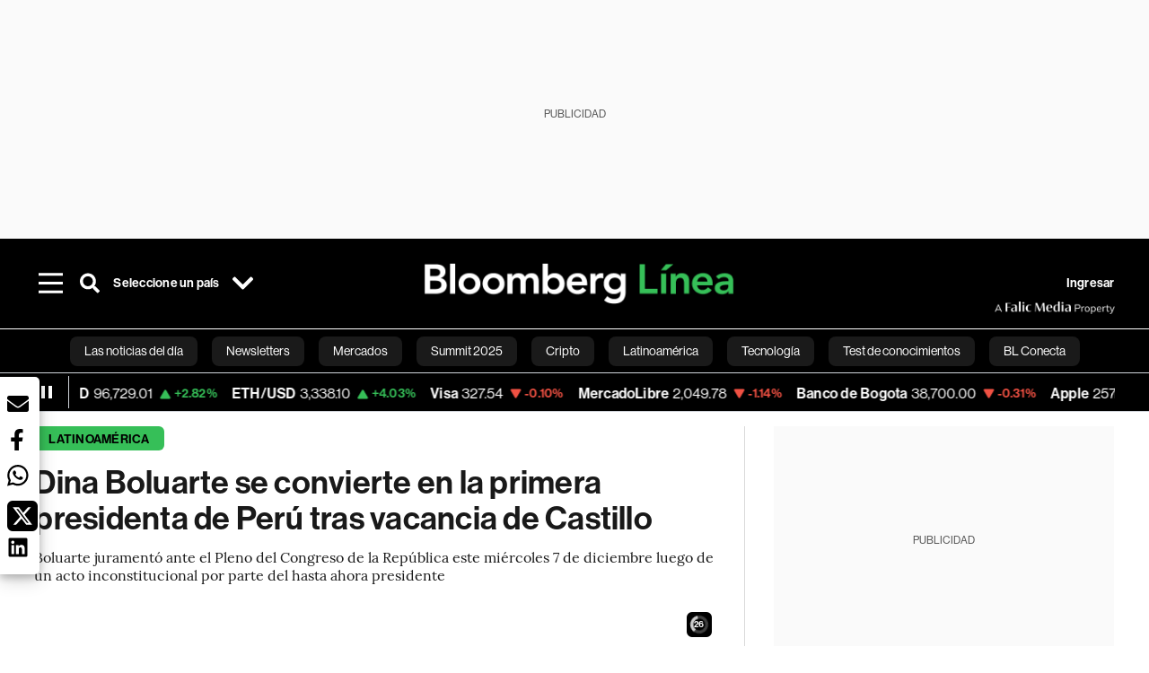

--- FILE ---
content_type: text/html; charset=utf-8
request_url: https://www.bloomberglinea.com/2022/12/07/dina-boluarte-se-convierte-en-la-primera-presidenta-de-peru-tras-vacancia-de-castillo/
body_size: 102949
content:
<!DOCTYPE html><html lang="es"><head><script defer="" src="https://terrific.live/terrific-sdk.js" storeid="W2JtUOL9Gzr26mK7nlwG"></script><title>Dina Boluarte se convierte en la primera presidenta de Perú tras vacancia de Castillo</title><meta charSet="UTF-8"/><meta name="viewport" content="width=device-width, initial-scale=1"/><meta name="robots" content="index, follow, max-image-preview:large"/><meta name="googlebot-news" content="index"/><meta name="googlebot" content="index, follow"/><meta name="bingbot" content="index, follow"/><meta name="description" content="Boluarte juramentó ante el Pleno del Congreso de la República este miércoles 7 de diciembre"/><meta name="url" content="https://www.bloomberglinea.com/2022/12/07/dina-boluarte-se-convierte-en-la-primera-presidenta-de-peru-tras-vacancia-de-castillo/"/><meta property="url" content="https://www.bloomberglinea.com/2022/12/07/dina-boluarte-se-convierte-en-la-primera-presidenta-de-peru-tras-vacancia-de-castillo/"/><meta name="distribution" content="global"/><meta property="og:title" content="Dina Boluarte se convierte en la primera presidenta de Perú tras vacancia de Castillo"/><meta property="og:locale" content="es"/><meta property="og:site_name" content="Bloomberg Línea"/><meta property="og:description" content="Boluarte juramentó ante el Pleno del Congreso de la República este miércoles 7 de diciembre"/><meta property="og:image" itemProp="image" content="https://www.bloomberglinea.com/resizer/v2/V37CVLTYMZEOFBVJ5UUSXIJDO4.jpg?auth=77da65e5472045a3b037e374f4b89fb1c7515b7bd52c92fe029adba81c617cd9&amp;width=1200&amp;height=630&amp;quality=80&amp;focal=1116,184"/><meta property="og:image:width" content="1200"/><meta property="og:image:height" content="630"/><meta property="og:url" content="https://www.bloomberglinea.com/2022/12/07/dina-boluarte-se-convierte-en-la-primera-presidenta-de-peru-tras-vacancia-de-castillo/"/><meta property="og:type" content="article"/><meta property="og:image:secure_url" content="https://www.bloomberglinea.com/resizer/v2/V37CVLTYMZEOFBVJ5UUSXIJDO4.jpg?auth=77da65e5472045a3b037e374f4b89fb1c7515b7bd52c92fe029adba81c617cd9&amp;width=1200&amp;height=630&amp;quality=80&amp;focal=1116,184"/><meta property="twitter:title" content="Dina Boluarte se convierte en la primera presidenta de Perú tras vacancia de Castillo"/><meta property="twitter:site" content="BloombergLinea_"/><meta property="twitter:card" content="summary_large_image"/><meta property="twitter:creator" content="@BloombergLinea_"/><meta property="twitter:image" content="https://www.bloomberglinea.com/resizer/v2/V37CVLTYMZEOFBVJ5UUSXIJDO4.jpg?auth=77da65e5472045a3b037e374f4b89fb1c7515b7bd52c92fe029adba81c617cd9&amp;width=1200&amp;height=675&amp;quality=80&amp;focal=1116,184"/><meta property="twitter:description" content="Boluarte juramentó ante el Pleno del Congreso de la República este miércoles 7 de diciembre"/><meta property="article:section" content="Latinoamérica"/><meta property="article:author" content="Leidys Becerra,Paola  Villar"/><meta property="article:published_time" content="2022-12-08T12:57:34.687Z"/><meta property="article:modified_time" content="2022-12-08T12:57:35.076Z"/><meta property="fb:pages" content="108739521316560"/><meta property="fb:app_id" content="522039962462714"/><meta property="fb:use_automatic_ad_placement" content="enable=true ad_density=default"/><meta name="google-site-verification" content="flGAYEj6TsMc8IhLqQa_pW-GIdOgEevLsfmKZG-Avgs"/><meta name="dailymotion-domain-verification" content="dm8zjm379nh7onhre"/><meta property="article:tag" content="Dina Boluarte"/><meta property="article:tag" content="Pedro Castillo"/><meta property="article:tag" content="Vacancia contra Pedro Castillo"/><meta property="article:tag" content="Las noticias del día"/><meta property="article:tag" content="Bloomberg Línea"/><link rel="icon" type="image/x-icon" href="/pf/resources/images/favicon.png?d=2254"/><link rel="preload" href="https://use.typekit.net/zbm2wvb.css" as="style"/><link rel="stylesheet" href="https://use.typekit.net/zbm2wvb.css" media="print"/><noscript><link href="https://use.typekit.net/zbm2wvb.css" rel="stylesheet"/></noscript><style>a {
            color: inherit;
            text-decoration: inherit;
          }</style><link rel="amphtml" href="https://www.bloomberglinea.com/2022/12/07/dina-boluarte-se-convierte-en-la-primera-presidenta-de-peru-tras-vacancia-de-castillo/?outputType=amp"/><link rel="canonical" href="https://www.bloomberglinea.com/2022/12/07/dina-boluarte-se-convierte-en-la-primera-presidenta-de-peru-tras-vacancia-de-castillo/"/><link rel="preconnect" href="https://static.chartbeat.com/"/><link rel="dns-prefetch" href="https://static.chartbeat.com/"/><link rel="preconnect" href="https://www.google-analytics.com/"/><link rel="dns-prefetch" href="https://www.google-analytics.com/"/><link rel="preconnect" href="https://s.go-mpulse.net/"/><link rel="dns-prefetch" href="https://s.go-mpulse.net/"/><link rel="preconnect" href="https://stats.g.doubleclick.net/"/><link rel="dns-prefetch" href="https://stats.g.doubleclick.net/"/><link rel="preconnect" href="https://www.googletagservices.com/"/><link rel="dns-prefetch" href="https://www.googletagservices.com/"/><link rel="preconnect" href="https://cdn.taboola.com/"/><link rel="dns-prefetch" href="https://cdn.taboola.com/"/><link rel="preconnect" href="https://cdn.cxense.com/"/><link rel="dns-prefetch" href="https://cdn.cxense.com/"/><link rel="preconnect" href="https://cdn.privacy-mgmt.com/"/><link rel="dns-prefetch" href="https://cdn.privacy-mgmt.com/"/><script defer="">
    
    !function(t){var e={};function n(r){if(e[r])return e[r].exports;var o=e[r]={i:r,l:!1,exports:{}};return t[r].call(o.exports,o,o.exports,n),o.l=!0,o.exports}n.m=t,n.c=e,n.d=function(t,e,r){n.o(t,e)||Object.defineProperty(t,e,{enumerable:!0,get:r})},n.r=function(t){"undefined"!=typeof Symbol&&Symbol.toStringTag&&Object.defineProperty(t,Symbol.toStringTag,{value:"Module"}),Object.defineProperty(t,"__esModule",{value:!0})},n.t=function(t,e){if(1&e&&(t=n(t)),8&e)return t;if(4&e&&"object"==typeof t&&t&&t.__esModule)return t;var r=Object.create(null);if(n.r(r),Object.defineProperty(r,"default",{enumerable:!0,value:t}),2&e&&"string"!=typeof t)for(var o in t)n.d(r,o,function(e){return t[e]}.bind(null,o));return r},n.n=function(t){var e=t&&t.__esModule?function(){return t.default}:function(){return t};return n.d(e,"a",e),e},n.o=function(t,e){return Object.prototype.hasOwnProperty.call(t,e)},n.p="",n(n.s=3)}([function(t,e,n){var r=n(2);t.exports=!r((function(){return 7!=Object.defineProperty({},"a",{get:function(){return 7}}).a}))},function(t,e){t.exports=function(t){return"object"==typeof t?null!==t:"function"==typeof t}},function(t,e){t.exports=function(t){try{return!!t()}catch(t){return!0}}},function(t,e,n){n(4),function(){if("function"!=typeof window.__tcfapi){var t,e=[],n=window,r=n.document;!n.__tcfapi&&function t(){var e=!!n.frames.__tcfapiLocator;if(!e)if(r.body){var o=r.createElement("iframe");o.style.cssText="display:none",o.name="__tcfapiLocator",r.body.appendChild(o)}else setTimeout(t,5);return!e}()&&(n.__tcfapi=function(){for(var n=arguments.length,r=new Array(n),o=0;o<n;o++)r[o]=arguments[o];if(!r.length)return e;if("setGdprApplies"===r[0])r.length>3&&2===parseInt(r[1],10)&&"boolean"==typeof r[3]&&(t=r[3],"function"==typeof r[2]&&r[2]("set",!0));else if("ping"===r[0]){var i={gdprApplies:t,cmpLoaded:!1,apiVersion:"2.0"};"function"==typeof r[2]&&r[2](i,!0)}else e.push(r)},n.addEventListener("message",(function(t){var e="string"==typeof t.data,r={};try{r=e?JSON.parse(t.data):t.data}catch(t){}var o=r.__tcfapiCall;o&&n.__tcfapi(o.command,o.parameter,o.version,(function(n,r){var i={__tcfapiReturn:{returnValue:n,success:r,callId:o.callId}};e&&(i=JSON.stringify(i)),t.source.postMessage(i,"*")}))}),!1))}}()},function(t,e,n){var r=n(0),o=n(5).f,i=Function.prototype,c=i.toString,u=/^s*function ([^ (]*)/;r&&!("name"in i)&&o(i,"name",{configurable:!0,get:function(){try{return c.call(this).match(u)[1]}catch(t){return""}}})},function(t,e,n){var r=n(0),o=n(6),i=n(10),c=n(11),u=Object.defineProperty;e.f=r?u:function(t,e,n){if(i(t),e=c(e,!0),i(n),o)try{return u(t,e,n)}catch(t){}if("get"in n||"set"in n)throw TypeError("Accessors not supported");return"value"in n&&(t[e]=n.value),t}},function(t,e,n){var r=n(0),o=n(2),i=n(7);t.exports=!r&&!o((function(){return 7!=Object.defineProperty(i("div"),"a",{get:function(){return 7}}).a}))},function(t,e,n){var r=n(8),o=n(1),i=r.document,c=o(i)&&o(i.createElement);t.exports=function(t){return c?i.createElement(t):{}}},function(t,e,n){(function(e){var n=function(t){return t&&t.Math==Math&&t};t.exports=n("object"==typeof globalThis&&globalThis)||n("object"==typeof window&&window)||n("object"==typeof self&&self)||n("object"==typeof e&&e)||Function("return this")()}).call(this,n(9))},function(t,e){var n;n=function(){return this}();try{n=n||new Function("return this")()}catch(t){"object"==typeof window&&(n=window)}t.exports=n},function(t,e,n){var r=n(1);t.exports=function(t){if(!r(t))throw TypeError(String(t)+" is not an object");return t}},function(t,e,n){var r=n(1);t.exports=function(t,e){if(!r(t))return t;var n,o;if(e&&"function"==typeof(n=t.toString)&&!r(o=n.call(t)))return o;if("function"==typeof(n=t.valueOf)&&!r(o=n.call(t)))return o;if(!e&&"function"==typeof(n=t.toString)&&!r(o=n.call(t)))return o;throw TypeError("Can't convert object to primitive value")}}]);
    </script>

    <script>
    (function () { var e = false; var c = window; var t = document; function r() { if
    (!c.frames["__uspapiLocator"]) { if (t.body) { var a = t.body; var e = t.createElement("iframe"); e.style.cssText =
    "display:none"; e.name = "__uspapiLocator"; a.appendChild(e) } else { setTimeout(r, 5) } } } r(); function p() { var
    a = arguments; __uspapi.a = __uspapi.a || []; if (!a.length) { return __uspapi.a } else if (a[0] === "ping") { a[2]({
    gdprAppliesGlobally: e, cmpLoaded: false }, true) } else { __uspapi.a.push([].slice.apply(a)) } } function l(t) { var r
    = typeof t.data === "string"; try { var a = r ? JSON.parse(t.data) : t.data; if (a.__cmpCall) { var n = a.__cmpCall;
    c.__uspapi(n.command, n.parameter, function (a, e) { var c = { __cmpReturn: { returnValue: a, success: e, callId:
    n.callId } }; t.source.postMessage(r ? JSON.stringify(c) : c, "*") }) } } catch (a) { } } if (typeof __uspapi !==
    "function") { c.__uspapi = p; __uspapi.msgHandler = l; c.addEventListener("message", l, false) } })();
    </script>

    <script>
window.__gpp_addFrame=function(e){if(!window.frames[e])if(document.body){var t=document.createElement("iframe");t.style.cssText="display:none",t.name=e,document.body.appendChild(t)}else window.setTimeout(window.__gpp_addFrame,10,e)},window.__gpp_stub=function(){var e=arguments;if(__gpp.queue=__gpp.queue||[],__gpp.events=__gpp.events||[],!e.length||1==e.length&&"queue"==e[0])return __gpp.queue;if(1==e.length&&"events"==e[0])return __gpp.events;var t=e[0],p=e.length>1?e[1]:null,s=e.length>2?e[2]:null;if("ping"===t)p({gppVersion:"1.1",cmpStatus:"stub",cmpDisplayStatus:"hidden",signalStatus:"not ready",supportedAPIs:["2:tcfeuv2","5:tcfcav1","6:uspv1","7:usnatv1","8:uscav1","9:usvav1","10:uscov1","11:usutv1","12:usctv1"],cmpId:0,sectionList:[],applicableSections:[],gppString:"",parsedSections:{}},!0);else if("addEventListener"===t){"lastId"in __gpp||(__gpp.lastId=0),__gpp.lastId++;var n=__gpp.lastId;__gpp.events.push({id:n,callback:p,parameter:s}),p({eventName:"listenerRegistered",listenerId:n,data:!0,pingData:{gppVersion:"1.1",cmpStatus:"stub",cmpDisplayStatus:"hidden",signalStatus:"not ready",supportedAPIs:["2:tcfeuv2","5:tcfcav1","6:uspv1","7:usnatv1","8:uscav1","9:usvav1","10:uscov1","11:usutv1","12:usctv1"],cmpId:0,sectionList:[],applicableSections:[],gppString:"",parsedSections:{}}},!0)}else if("removeEventListener"===t){for(var a=!1,i=0;i<__gpp.events.length;i++)if(__gpp.events[i].id==s){__gpp.events.splice(i,1),a=!0;break}p({eventName:"listenerRemoved",listenerId:s,data:a,pingData:{gppVersion:"1.1",cmpStatus:"stub",cmpDisplayStatus:"hidden",signalStatus:"not ready",supportedAPIs:["2:tcfeuv2","5:tcfcav1","6:uspv1","7:usnatv1","8:uscav1","9:usvav1","10:uscov1","11:usutv1","12:usctv1"],cmpId:0,sectionList:[],applicableSections:[],gppString:"",parsedSections:{}}},!0)}else"hasSection"===t?p(!1,!0):"getSection"===t||"getField"===t?p(null,!0):__gpp.queue.push([].slice.apply(e))},window.__gpp_msghandler=function(e){var t="string"==typeof e.data;try{var p=t?JSON.parse(e.data):e.data}catch(e){p=null}if("object"==typeof p&&null!==p&&"__gppCall"in p){var s=p.__gppCall;window.__gpp(s.command,(function(p,n){var a={__gppReturn:{returnValue:p,success:n,callId:s.callId}};e.source.postMessage(t?JSON.stringify(a):a,"*")}),"parameter"in s?s.parameter:null,"version"in s?s.version:"1.1")}},"__gpp"in window&&"function"==typeof window.__gpp||(window.__gpp=window.__gpp_stub,window.addEventListener("message",window.__gpp_msghandler,!1),window.__gpp_addFrame("__gppLocator"));
</script>
    
    <script>
        window._sp_queue = [];
        window._sp_ = {
        config: {
        accountId: 1753,
        baseEndpoint: 'https://cdn.privacy-mgmt.com',
        usnat: { includeUspApi: true },
        gdpr: { },
        events: {
        onMessageChoiceSelect: function(choiceType, actionType) {
            console.log('[event] onMessageChoiceSelect', arguments);
            
            // Integración con OneSignal - Manejar aceptación/rechazo
            if (choiceType && actionType) {
              // Si el usuario acepta (choiceType === 11 para aceptar todas las categorías en GDPR)
              if (choiceType === 11 || choiceType === 1 || actionType === 1) {
                console.log('[SourcePoint] User accepted consent, granting OneSignal consent');
                if (window.grantOneSignalConsent && typeof window.grantOneSignalConsent === 'function') {
                  window.grantOneSignalConsent().then(function(success) {
                    console.log('[SourcePoint] OneSignal consent granted:', success);
                  }).catch(function(error) {
                    console.error('[SourcePoint] Error granting OneSignal consent:', error);
                  });
                }
              } 
              // Si el usuario rechaza
              else if (choiceType === 13 || choiceType === 15) {
                console.log('[SourcePoint] User rejected consent, revoking OneSignal consent');
                if (window.revokeOneSignalConsent && typeof window.revokeOneSignalConsent === 'function') {
                  window.revokeOneSignalConsent().then(function(success) {
                    console.log('[SourcePoint] OneSignal consent revoked:', success);
                  }).catch(function(error) {
                    console.error('[SourcePoint] Error revoking OneSignal consent:', error);
                  });
                }
              }
            }
        },
        onMessageReady: function() {
            console.log('[event] onMessageReady', arguments);
        },
        onMessageChoiceError: function() {
            console.log('[event] onMessageChoiceError', arguments);
        },
        onPrivacyManagerAction: function() {
            console.log('[event] onPrivacyManagerAction', arguments);
        },
        onPMCancel: function() {
            console.log('[event] onPMCancel', arguments);
        },
        onMessageReceiveData: function() {
            console.log('[event] onMessageReceiveData', arguments);
        },
        onSPPMObjectReady: function() {
            console.log('[event] onSPPMObjectReady', arguments);
        },
        onConsentReady: function (message_type, uuid, string, info) {
          console.log('[event] onConsentReady', arguments)
          console.log('[SourcePoint] Consent info:', { message_type: message_type, uuid: uuid, applies: info.applies, string: string });
          
          // Función para intentar otorgar consentimiento (con reintentos si OneSignal no está listo)
          var grantConsentWithRetry = function(reason, maxRetries) {
            maxRetries = maxRetries || 10;
            var retries = 0;
            
            var tryGrant = function() {
              if (window.grantOneSignalConsent && typeof window.grantOneSignalConsent === 'function') {
                console.log('[SourcePoint] ' + reason + ', granting OneSignal consent');
                window.grantOneSignalConsent().then(function(success) {
                  console.log('[SourcePoint] OneSignal consent granted:', success);
                }).catch(function(error) {
                  console.error('[SourcePoint] Error granting OneSignal consent:', error);
                });
              } else if (retries < maxRetries) {
                retries++;
                console.log('[SourcePoint] OneSignal not ready yet, retry ' + retries + '/' + maxRetries);
                setTimeout(tryGrant, 500); // Reintentar cada 500ms
              } else {
                console.warn('[SourcePoint] OneSignal not available after ' + maxRetries + ' retries');
                // Guardar flag para que OneSignal lo detecte cuando se inicialice
                try {
                  localStorage.setItem('sourcepoint_consent_pending', 'true');
                  console.log('[SourcePoint] Saved consent flag for OneSignal to detect on init');
                } catch (e) {
                  console.error('[SourcePoint] Could not save consent flag:', e);
                }
              }
            };
            
            tryGrant();
          };
          
          // Para GDPR: verificar si el usuario tiene consentimiento previo
          if (message_type === "gdpr" && info.applies) {
            console.log('[SourcePoint] GDPR applies, checking consent status');
            
            // Si hay tcString, significa que el usuario dio consentimiento
            if (string && string.length > 0) {
              console.log('[SourcePoint] GDPR consent string found:', string.substring(0, 20) + '...');
              grantConsentWithRetry('Previous GDPR consent found');
            } else {
              console.log('[SourcePoint] No GDPR consent string, waiting for user action');
            }
            
            // También verificar con __tcfapi para más detalles
            if (typeof window.__tcfapi === 'function') {
              window.__tcfapi('getTCData', 2, function(tcData, success) {
                console.log('[SourcePoint] TCF Data:', tcData);
                
                if (success && tcData && tcData.tcString && tcData.tcString.length > 0) {
                  console.log('[SourcePoint] TCF API confirms consent');
                  grantConsentWithRetry('TCF API consent confirmed');
                }
              });
            } else {
              console.warn('[SourcePoint] __tcfapi not available');
            }
          }
          
          // Para USNAT/CCPA: verificar consentimiento
          if (message_type === "usnat" && info.applies) {
            console.log('[SourcePoint] USNAT applies, granting consent');
            grantConsentWithRetry('USNAT consent detected');
          }
          
          if((message_type == "usnat") && (info.applies)){
            /* code to insert the USNAT footer link */
            document.getElementById("pmLink").style.visibility="visible"; 
            document.getElementById("pmLink").innerHTML= "Do Not Sell or Share My Personal Information";
            document.getElementById("pmLink").onclick= function(){
              window._sp_.usnat.loadPrivacyManagerModal('1039660');
            }
          }
          if((message_type == "gdpr") && (info.applies)){
            /* code to insert the GDPR footer link */
            document.getElementById("pmLink").style.visibility="visible"; 
            document.getElementById("pmLink").innerHTML= "Privacy Preferences";
            document.getElementById("pmLink").onclick= function(){
              window._sp_.gdpr.loadPrivacyManagerModal('528582');
            }
          }     
        },
        onError: function() {
            console.log('[event] onError', arguments);
        },
        }
        }
        }
    </script>
    <script src='https://cdn.privacy-mgmt.com/unified/wrapperMessagingWithoutDetection.js' async></script>
    </script><script defer="">
    (function(w,d,s,l,i){w[l]=w[l]||[];w[l].push({'gtm.start':
      new Date().getTime(),event:'gtm.js'});var f=d.getElementsByTagName(s)[0],
      j=d.createElement(s),dl=l!='dataLayer'?'&l='+l:'';j.async=true;j.src=
      'https://www.googletagmanager.com/gtm.js?id='+i+dl;f.parentNode.insertBefore(j,f);
    })(window,document,'script','dataLayer','GTM-TZL2GGP');</script><script defer="" data-integration="facebook-Pixel">!function(f,b,e,v,n,t,s)
  {if(f.fbq)return;n=f.fbq=function(){n.callMethod?
  n.callMethod.apply(n,arguments):n.queue.push(arguments)};
  if(!f._fbq)f._fbq=n;n.push=n;n.loaded=!0;n.version='2.0';
  n.queue=[];t=b.createElement(e);t.async=!0;
  t.src=v;s=b.getElementsByTagName(e)[0];
  s.parentNode.insertBefore(t,s)}(window, document,'script',
  'https://connect.facebook.net/en_US/fbevents.js');
  fbq('init', '965267477702813');
  fbq('track', 'PageView');</script><script defer="" type="text/javascript" data-integration="clarity-ms">(function(c,l,a,r,i,t,y){
    c[a]=c[a]||function(){(c[a].q=c[a].q||[]).push(arguments)};
    t=l.createElement(r);t.async=1;t.src="https://www.clarity.ms/tag/"+i;
    y=l.getElementsByTagName(r)[0];y.parentNode.insertBefore(t,y);
})(window, document, "clarity", "script", "k8flwcgy8q");</script><script defer="" data-integration="twitter-Pixel">!function(e,t,n,s,u,a){e.twq||(s=e.twq=function(){s.exe?s.exe.apply(s,arguments):s.queue.push(arguments);
  },s.version='1.1',s.queue=[],u=t.createElement(n),u.async=!0,u.src='https://static.ads-twitter.com/uwt.js',
  a=t.getElementsByTagName(n)[0],a.parentNode.insertBefore(u,a))}(window,document,'script');
  twq('config', 'o89zp');</script><script defer="" data-integration="chartbeat">
    (function() {
        var _sf_async_config = window._sf_async_config = (window._sf_async_config || {});
        _sf_async_config.uid = 66274;
        _sf_async_config.domain = "bloomberglinea.com";
        _sf_async_config.useCanonical = true;
        _sf_async_config.useCanonicalDomain = true;
        _sf_async_config.sections = "Latinoamérica";
        _sf_async_config.authors = "Leidys Becerra,Paola  Villar";
        function loadChartbeat() {
            var e = document.createElement('script');
            var n = document.getElementsByTagName('script')[0];
            e.type = 'text/javascript';
            e.async = true;
            e.src = '//static.chartbeat.com/js/chartbeat.js';
            n.parentNode.insertBefore(e, n);
        }
        loadChartbeat();
     })();</script><script defer="" src="https://securepubads.g.doubleclick.net/tag/js/gpt.js"></script><script defer="" src="https://ads.digitalcaramel.com/js/prebid/bloomberglinea.com.js?ts=1768417678222"></script><script defer="" src="https://www.googletagmanager.com/gtag/js?id=G-B97L4X34VF"></script><script defer="">
      window.dataLayer = window.dataLayer || [];
      function gtag(){dataLayer.push(arguments);}
      gtag('js', new Date());
      gtag('config', 'G-B97L4X34VF');</script><script>function runPaywall() {
        var pageType = 'article' || 'article';
        var section = 'Latinoamérica' || '';
        var canonicalUrl = 'https://www.bloomberglinea.com/2022/12/07/dina-boluarte-se-convierte-en-la-primera-presidenta-de-peru-tras-vacancia-de-castillo/' || '';
        var contentRestriction = '' || '';
        
        ArcP.run({
            paywallFunction: function(campaign) {
                console.log('Arc Paywall triggered!', { campaign: campaign, pageType: pageType, section: section });
            },
            customPageData: function() {
                return {
                    c: pageType,
                    s: section,
                    ci: canonicalUrl,
                    cr: contentRestriction
                };
            },
            resultsCallback: function(results) {
                console.log('Arc Paywall results:', results);
            }
        }).then(function(results) {
            console.log('Paywall script completed:', results);
        }).catch(function(error) {
            console.error('Paywall script error:', error);
        });
    }</script><script async="" src="https://bloomberglinea-bloomberglinea-prod.web.arc-cdn.net/arc/subs/p.min.js"></script><script type="application/ld+json">{"@context":"https://schema.org","@type":"NewsArticle","mainEntityOfPage":{"@type":"WebPage","@id":"https://www.bloomberglinea.com/2022/12/07/dina-boluarte-se-convierte-en-la-primera-presidenta-de-peru-tras-vacancia-de-castillo/"},"headline":"Dina Boluarte se convierte en la primera presidenta de Perú tras vacancia de Castillo","description":"Boluarte juramentó ante el Pleno del Congreso de la República este miércoles 7 de diciembre","datePublished":"2022-12-08T12:57:34.687Z","dateModified":"2022-12-08T12:57:35.076Z","author":[{"@type":"Person","name":"Leidys Becerra","url":"https://www.bloomberglinea.com/author/leidys-becerra/"},{"@type":"Person","name":"Paola Villar S.","url":"https://www.bloomberglinea.com/author/paola-villar/"}],"isPartOf":{"@type":["CreativeWork","Product"],"name":"Bloomberg Línea","productID":"bloomberglinea.com:basic","description":"Boluarte juramentó ante el Pleno del Congreso de la República este miércoles 7 de diciembre","sku":"https://www.bloomberglinea.com","image":"","brand":{"@type":"brand","name":"Bloomberg Línea"},"offers":{"@type":"offer","url":"https://www.bloomberglinea.com"}},"publisher":{"@id":"https://www.bloomberglinea.com","@type":"NewsMediaOrganization","name":"Bloomberg Línea","url":"https://www.bloomberglinea.com","logo":{"@type":"ImageObject","url":"https://cloudfront-us-east-1.images.arcpublishing.com/bloomberglinea/6PXGUSA54RFSPD7CJ4A4WMORVY.png","width":600,"height":60},"sameAs":["https://www.facebook.com/BloombergLinea","https://twitter.com/BloombergLinea_","https://www.youtube.com/channel/UCt4iMhUHxnKfxJXIW36Y4Rw","https://www.tiktok.com/@bloomberglinea","https://open.spotify.com/show/0NXF3nHMLWO7qEdaUsp99b","https://www.instagram.com/bloomberglinea"]},"hasPart":{"@type":"WebPageElement","isAccessibleForFree":false,"cssSelector":".article-body-wrapper-bl"},"isAccessibleForFree":false,"image":{"@context":"https://schema.org","@type":"ImageObject","url":"","author":[],"name":"Dina Boluarte se convierte en la primera presidenta de Perú tras vacancia de Castillo"},"articleSection":"Latinoamérica","mainEntity":{"@type":"ItemList","itemListElement":[{"@type":"ListItem","position":0,"item":{"@type":"WebPage","@id":"https://www.bloomberglinea.com/tags/dina-boluarte/"}},{"@type":"ListItem","position":1,"item":{"@type":"WebPage","@id":"https://www.bloomberglinea.com/tags/pedro-castillo/"}},{"@type":"ListItem","position":2,"item":{"@type":"WebPage","@id":"https://www.bloomberglinea.com/tags/vacancia-contra-pedro-castillo/"}},{"@type":"ListItem","position":3,"item":{"@type":"WebPage","@id":"https://www.bloomberglinea.com/tags/las-noticias-del-dia/"}},{"@type":"ListItem","position":4,"item":{"@type":"WebPage","@id":"https://www.bloomberglinea.com/tags/bloomberg-linea/"}}]},"locationCreated":{"@type":"Place","name":"Buenos Aires"},"countryOfOrigin":{"@type":"Country","name":"Argentina"},"articleBody":" Lima &mdash; Dina Boluarte acaba de convertirse en la primera mujer en asumir la presidencia de Perú en su historia republicana luego de que Pedro Castillo fuera vacado de su cargo por el Congreso y que ella como vicepresidenta de la Nación fuera la sucesora legal para asumir la jefatura del Estado. Los congresistas, con 101 votos a favor, lograron la destitución de Castillo como presidente del país, cargo que había asumido el pasado 28 de julio del 2021 y que termina este 7 de diciembre tras lo que ha sido calificado como un acto inconstitucional. Castillo había decidido disolver de forma ilegal el Parlamento, y ya se encuentra detenido por la Policía Nacional de Perú. Tras el Mensaje a la Nación de Castillo, la vicepresidenta se pronunció a través de su cuenta de Twitter rechazando la decisión de “Pedro Castillo de perpetrar el quiebre del orden constitucional con el cierre del Congreso. Se trata de un golpe de Estado que agrava la crisis política e institucional que la sociedad peruana tendrá que superar con estricto apego a la ley”. En su discurso a la Nación luego de juramentar como presidenta, Boluarte pidió a la representcaión nacional una tregua política para instalar un gobierno de unidad nacional. “Esta alta responsabilidad debe ser asumida por todas y por todos. No podría pedir que no fiscalicen a mi gobierno, ni que no se escruten las decisiones que habrá que tomar; lo que solicito es un plazo, un tiempo valioso para rescatar al país de la corrupción y el desgobierno”, detalló. Boluarte anunció que como primera medida pedirá la ayuda de la Fiscalía de la Nación para “ingresar” a las estructuras corrompidas en el Estado, con el objetivo de sancionar a los funcionarios que hayan cometido actos de corrupción hasta la fecha. “A nuestras Fuerzas Armadas y Policía Nacional, instituciones fundamentales de la democracia, como lo hemos podido verificar el día de hoy, les digo que confíen en que el gobierno que se inicia respetará su misión constitucional, que guarda relación con la seguridad de todos los peruanos”, resaltó Boluarte en su mensaje a la nación peruana. La flamante presidenta de Perú, Dina Boluarte, formó parte de la plancha presidencial del partido Perú Libre con el cual fue elegido Pedro Castillo en junio del 2021, y entre el 28 de julio del año anterior al mes de noviembre de este año ejerció el cargo de ministra de Inclusión y Desarrollo Social. Dina Ercilia Boluarte Zegarra se distanció del partido Perú Libre al igual que el expresidente Castillo, pero mantuvo su cargo como vicepresidenta de la República. Es egresada de la Maestría de Derecho Notarial y Registral de la Universidad Particular San Martín de Porres, y se desempeñó anteriormente como asesora legal de la alta dirección y jefa de la oficina registral de la Reniec. Boluarte fue presidenta del Club Departamental de Apurímac, región en la cual nació la mandataria peruana. La abogada peruana fue candidata a la alcaldía de Surquillo en el 2018, mientras que el 2020 postuló a las elecciones congresales sin obtener un escaño. Recientemente la subcomisión de Acusaciones Constitucionales del Congreso de la República aprobó con 13 votos a favor un informe que recomendaba archivar las denuncias contra Boluarte Zegarra, por presunta infracción constitucional y delitos. José Williams, presidente del Congreso, tomó juramento a la presidenta Dina Boluarte y declaró que el Parlamento recuperó la institucionalidad del país andino. “Debo agradecer a las instituciones que se pronunciaron condenando el golpe de Estado”, agregó."}</script><script type="application/ld+json">{"@type":"BreadcrumbList","@context":"https://schema.org","itemListElement":[{"@type":"ListItem","position":1,"name":"Bloomberg Línea","item":"https://www.bloomberglinea.com"},{"@type":"ListItem","position":2,"name":"Latinoamérica","item":"https://www.bloomberglinea.com/latinoamerica/"},{"@type":"ListItem","position":3,"name":"Dina Boluarte se convierte en la primera presidenta de Perú tras vacancia de Castillo","item":"https://www.bloomberglinea.com/2022/12/07/dina-boluarte-se-convierte-en-la-primera-presidenta-de-peru-tras-vacancia-de-castillo/"}]}</script><script type="application/ld+json">{"@context":"http://schema.org","@graph":[{"@context":"http://schema.org","@type":"SiteNavigationElement","name":"Las noticias del día","url":"/tags/las-noticias-del-dia/"},{"@context":"http://schema.org","@type":"SiteNavigationElement","name":"Newsletters","url":"https://www.bloomberglinea.com/newsletter/"},{"@context":"http://schema.org","@type":"SiteNavigationElement","name":"Mercados","url":"/mercados"},{"@context":"http://schema.org","@type":"SiteNavigationElement","name":"Summit 2025","url":"https://www.bloomberglinea.com/summit-2025-mexico/"},{"@context":"http://schema.org","@type":"SiteNavigationElement","name":"Cripto","url":"/cripto"},{"@context":"http://schema.org","@type":"SiteNavigationElement","name":"Latinoamérica","url":"/latinoamerica"},{"@context":"http://schema.org","@type":"SiteNavigationElement","name":"Tecnología","url":"/tecnologia"},{"@context":"http://schema.org","@type":"SiteNavigationElement","name":"Test de conocimientos","url":"/quiz-test-sobre-economia/"},{"@context":"http://schema.org","@type":"SiteNavigationElement","name":"BL Conecta","url":"/brandedcontent"},{"@context":"http://schema.org","@type":"SiteNavigationElement","name":"Negocios","url":"/negocios"},{"@context":"http://schema.org","@type":"SiteNavigationElement","name":"Podcasts","url":"/podcasts"},{"@context":"http://schema.org","@type":"SiteNavigationElement","name":"Bloomberg Green","url":"/esg/linea-green"},{"@context":"http://schema.org","@type":"SiteNavigationElement","name":"Economía","url":"/economia"},{"@context":"http://schema.org","@type":"SiteNavigationElement","name":"Estilo de vida","url":"/estilo-de-vida"},{"@context":"http://schema.org","@type":"SiteNavigationElement","name":"Mundo","url":"/mundo"},{"@context":"http://schema.org","@type":"SiteNavigationElement","name":"Videos","url":"/videos"},{"@context":"http://schema.org","@type":"SiteNavigationElement","name":"English","url":"/english"}]}</script><script type="application/ld+json">{"@context":"https://schema.org","@type":"DataFeed","name":"Dina Boluarte se convierte en la primera presidenta de Perú tras vacancia de Castillo","description":"Boluarte juramentó ante el Pleno del Congreso de la República este miércoles 7 de diciembre","creator":{"@type":"Organization","name":"Bloomberg Línea","logo":{"@type":"ImageObject","url":"https://cloudfront-us-east-1.images.arcpublishing.com/bloomberglinea/6PXGUSA54RFSPD7CJ4A4WMORVY.png"}},"dataFeedElement":[{"@type":"DataFeedItem","item":{"@type":"Thing","name":"Dina Boluarte"}},{"@type":"DataFeedItem","item":{"@type":"Thing","name":"Pedro Castillo"}},{"@type":"DataFeedItem","item":{"@type":"Thing","name":"Vacancia contra Pedro Castillo"}},{"@type":"DataFeedItem","item":{"@type":"Thing","name":"Las noticias del día"}},{"@type":"DataFeedItem","item":{"@type":"Thing","name":"Bloomberg Línea"}}]}</script><script type="application/javascript" id="polyfill-script">if(!Array.prototype.includes||!(window.Object && window.Object.assign)||!window.Promise||!window.Symbol||!window.fetch){document.write('<script type="application/javascript" src="/pf/dist/engine/polyfill.js?d=2254&mxId=00000000" defer=""><\/script>')}</script><script id="fusion-engine-react-script" type="application/javascript" src="/pf/dist/engine/react.js?d=2254&amp;mxId=00000000" defer=""></script><script id="fusion-engine-combinations-script" type="application/javascript" src="/pf/dist/components/combinations/default.js?d=2254&amp;mxId=00000000" defer=""></script><link id="fusion-output-type-styles" rel="stylesheet" type="text/css" href="/pf/dist/components/output-types/default.css?d=2254&amp;mxId=00000000"/><link id="fusion-template-styles" rel="stylesheet" type="text/css" href="/pf/dist/components/combinations/default.css?d=2254&amp;mxId=00000000"/><style data-styled="" data-styled-version="5.3.11">.cztTld > img{max-width:100%;}/*!sc*/
data-styled.g5[id="Image__StyledPicture-sc-1g24b0j-0"]{content:"cztTld,"}/*!sc*/
.bedlyz{display:-webkit-box;display:-webkit-flex;display:-ms-flexbox;display:flex;-webkit-box-pack:center;-webkit-justify-content:center;-ms-flex-pack:center;justify-content:center;-webkit-align-items:center;-webkit-box-align:center;-ms-flex-align:center;align-items:center;position:relative;min-height:calc( 250px + 1rem );background-color:#FAFAFA;}/*!sc*/
@media screen and (max-width:1024px){.bedlyz{min-height:calc( 50px + 1rem );display:-webkit-box;display:-webkit-flex;display:-ms-flexbox;display:flex;}}/*!sc*/
@media screen and (max-width:768px){.bedlyz{min-height:calc( 50px + 1rem );display:-webkit-box;display:-webkit-flex;display:-ms-flexbox;display:flex;}}/*!sc*/
.ekcVGD{display:-webkit-box;display:-webkit-flex;display:-ms-flexbox;display:flex;-webkit-box-pack:center;-webkit-justify-content:center;-ms-flex-pack:center;justify-content:center;-webkit-align-items:center;-webkit-box-align:center;-ms-flex-align:center;align-items:center;position:relative;min-height:calc( 90px + 0rem );}/*!sc*/
@media screen and (max-width:1024px){.ekcVGD{min-height:calc( 50px + 0rem );display:-webkit-box;display:-webkit-flex;display:-ms-flexbox;display:flex;}}/*!sc*/
@media screen and (max-width:768px){.ekcVGD{min-height:calc( 50px + 0rem );display:-webkit-box;display:-webkit-flex;display:-ms-flexbox;display:flex;}}/*!sc*/
.bcqSIl{display:-webkit-box;display:-webkit-flex;display:-ms-flexbox;display:flex;-webkit-box-pack:center;-webkit-justify-content:center;-ms-flex-pack:center;justify-content:center;-webkit-align-items:center;-webkit-box-align:center;-ms-flex-align:center;align-items:center;position:relative;min-height:calc( 250px + 0rem );}/*!sc*/
@media screen and (max-width:1024px){.bcqSIl{min-height:calc( 250px + 0rem );display:-webkit-box;display:-webkit-flex;display:-ms-flexbox;display:flex;}}/*!sc*/
@media screen and (max-width:768px){.bcqSIl{min-height:calc( 250px + 0rem );display:-webkit-box;display:-webkit-flex;display:-ms-flexbox;display:flex;}}/*!sc*/
.fTyuDK{display:-webkit-box;display:-webkit-flex;display:-ms-flexbox;display:flex;-webkit-box-pack:center;-webkit-justify-content:center;-ms-flex-pack:center;justify-content:center;-webkit-align-items:center;-webkit-box-align:center;-ms-flex-align:center;align-items:center;position:relative;min-height:calc( 250px + 0rem );background-color:#FAFAFA;}/*!sc*/
@media screen and (max-width:1024px){.fTyuDK{min-height:calc( 250px + 0rem );display:-webkit-box;display:-webkit-flex;display:-ms-flexbox;display:flex;}}/*!sc*/
@media screen and (max-width:768px){.fTyuDK{min-height:calc( 250px + 0rem );display:-webkit-box;display:-webkit-flex;display:-ms-flexbox;display:flex;}}/*!sc*/
.halEoq{display:none;-webkit-box-pack:center;-webkit-justify-content:center;-ms-flex-pack:center;justify-content:center;-webkit-align-items:center;-webkit-box-align:center;-ms-flex-align:center;align-items:center;position:relative;min-height:calc( 100px + 0rem );}/*!sc*/
@media screen and (max-width:1024px){.halEoq{min-height:calc( 50px + 0rem );display:-webkit-box;display:-webkit-flex;display:-ms-flexbox;display:flex;}}/*!sc*/
@media screen and (max-width:768px){.halEoq{min-height:calc( 50px + 0rem );display:-webkit-box;display:-webkit-flex;display:-ms-flexbox;display:flex;}}/*!sc*/
.lkeidT{display:-webkit-box;display:-webkit-flex;display:-ms-flexbox;display:flex;-webkit-box-pack:center;-webkit-justify-content:center;-ms-flex-pack:center;justify-content:center;-webkit-align-items:center;-webkit-box-align:center;-ms-flex-align:center;align-items:center;position:relative;min-height:calc( 600px + 0rem );background-color:#FAFAFA;}/*!sc*/
@media screen and (max-width:1024px){.lkeidT{min-height:calc( 600px + 0rem );display:none;}}/*!sc*/
@media screen and (max-width:768px){.lkeidT{min-height:calc( 600px + 0rem );display:none;}}/*!sc*/
data-styled.g6[id="styled__StyledAdUnit-sc-1gy46gr-0"]{content:"bedlyz,ekcVGD,bcqSIl,fTyuDK,halEoq,lkeidT,"}/*!sc*/
.dNyvlH{top:118px;}/*!sc*/
@media screen and (max-width:1024px){.dNyvlH{top:18px;}}/*!sc*/
@media screen and (max-width:768px){.dNyvlH{top:18px;}}/*!sc*/
.cJwJYM{top:38px;}/*!sc*/
@media screen and (max-width:1024px){.cJwJYM{top:18px;}}/*!sc*/
@media screen and (max-width:768px){.cJwJYM{top:18px;}}/*!sc*/
.JCIvj{top:118px;}/*!sc*/
@media screen and (max-width:1024px){.JCIvj{top:118px;}}/*!sc*/
@media screen and (max-width:768px){.JCIvj{top:118px;}}/*!sc*/
.iOMvHP{top:293px;}/*!sc*/
@media screen and (max-width:1024px){.iOMvHP{top:293px;}}/*!sc*/
@media screen and (max-width:768px){.iOMvHP{top:293px;}}/*!sc*/
data-styled.g7[id="styled__StyledLabelAdUnit-sc-1gy46gr-1"]{content:"dNyvlH,cJwJYM,JCIvj,iOMvHP,"}/*!sc*/
.eQnJUz{font-family:neue-haas-grotesk-display,sans-serif;color:undefined;}/*!sc*/
data-styled.g10[id="primary-font__PrimaryFontStyles-sc-1rsd0cq-0"]{content:"eQnJUz,"}/*!sc*/
.eiuOBH a{color:#36BF58;}/*!sc*/
data-styled.g15[id="list__StyledListItem-sc-1tao6o9-0"]{content:"eiuOBH,"}/*!sc*/
.bhhcZc a{color:#36BF58;}/*!sc*/
data-styled.g17[id="list__StyledUnorderedList-sc-1tao6o9-2"]{content:"bhhcZc,"}/*!sc*/
.iZfeBB{font-family:lora,sans-serif;}/*!sc*/
.iZfeBB h1,.iZfeBB h2,.iZfeBB h3,.iZfeBB h4,.iZfeBB h5,.iZfeBB h6,.iZfeBB figcaption,.iZfeBB table{font-family:neue-haas-grotesk-display,sans-serif;}/*!sc*/
.iZfeBB .body-paragraph,.iZfeBB .interstitial-link,.iZfeBB ol,.iZfeBB ul,.iZfeBB blockquote p,.iZfeBB blockquote{font-family:lora,sans-serif;}/*!sc*/
data-styled.g20[id="default__ArticleBody-sc-108h6at-2"]{content:"iZfeBB,"}/*!sc*/
.faVOUg{-webkit-transition:fill 0.3s ease;transition:fill 0.3s ease;}/*!sc*/
.faVOUg:active,.faVOUg:hover{color:#fff;background-color:#5ee780;}/*!sc*/
data-styled.g58[id="linkHovers__LinkBackgroundHover-sc-1ad8end-0"]{content:"faVOUg,"}/*!sc*/
.clsCaF{background-color:#36BF58;}/*!sc*/
data-styled.g61[id="default__TagsLink-sc-12rlty5-0"]{content:"clsCaF,"}/*!sc*/
.jnVmns{display:-webkit-box;display:-webkit-flex;display:-ms-flexbox;display:flex;-webkit-box-pack:center;-webkit-justify-content:center;-ms-flex-pack:center;justify-content:center;}/*!sc*/
@media screen and (max-width:768px){.jnVmns{display:-webkit-box;display:-webkit-flex;display:-ms-flexbox;display:flex;-webkit-box-pack:center;-webkit-justify-content:center;-ms-flex-pack:center;justify-content:center;}}/*!sc*/
data-styled.g66[id="styles__StyledImage-sc-a4p5i1-0"]{content:"jnVmns,"}/*!sc*/
.dRsKcS a{color:#36BF58;}/*!sc*/
data-styled.g77[id="heading__StyledHeading-sc-1m7zxnp-0"]{content:"dRsKcS,"}/*!sc*/
</style>
<script>(window.BOOMR_mq=window.BOOMR_mq||[]).push(["addVar",{"rua.upush":"false","rua.cpush":"true","rua.upre":"false","rua.cpre":"true","rua.uprl":"false","rua.cprl":"false","rua.cprf":"false","rua.trans":"SJ-3b53ad1d-8be7-4a54-b7dc-1e1cfcd8e550","rua.cook":"false","rua.ims":"false","rua.ufprl":"false","rua.cfprl":"false","rua.isuxp":"false","rua.texp":"norulematch","rua.ceh":"false","rua.ueh":"false","rua.ieh.st":"0"}]);</script>
                              <script>!function(e){var n="https://s.go-mpulse.net/boomerang/";if("False"=="True")e.BOOMR_config=e.BOOMR_config||{},e.BOOMR_config.PageParams=e.BOOMR_config.PageParams||{},e.BOOMR_config.PageParams.pci=!0,n="https://s2.go-mpulse.net/boomerang/";if(window.BOOMR_API_key="7GSQT-9J5E9-RKEWU-NK62F-95GUY",function(){function e(){if(!o){var e=document.createElement("script");e.id="boomr-scr-as",e.src=window.BOOMR.url,e.async=!0,i.parentNode.appendChild(e),o=!0}}function t(e){o=!0;var n,t,a,r,d=document,O=window;if(window.BOOMR.snippetMethod=e?"if":"i",t=function(e,n){var t=d.createElement("script");t.id=n||"boomr-if-as",t.src=window.BOOMR.url,BOOMR_lstart=(new Date).getTime(),e=e||d.body,e.appendChild(t)},!window.addEventListener&&window.attachEvent&&navigator.userAgent.match(/MSIE [67]\./))return window.BOOMR.snippetMethod="s",void t(i.parentNode,"boomr-async");a=document.createElement("IFRAME"),a.src="about:blank",a.title="",a.role="presentation",a.loading="eager",r=(a.frameElement||a).style,r.width=0,r.height=0,r.border=0,r.display="none",i.parentNode.appendChild(a);try{O=a.contentWindow,d=O.document.open()}catch(_){n=document.domain,a.src="javascript:var d=document.open();d.domain='"+n+"';void(0);",O=a.contentWindow,d=O.document.open()}if(n)d._boomrl=function(){this.domain=n,t()},d.write("<bo"+"dy onload='document._boomrl();'>");else if(O._boomrl=function(){t()},O.addEventListener)O.addEventListener("load",O._boomrl,!1);else if(O.attachEvent)O.attachEvent("onload",O._boomrl);d.close()}function a(e){window.BOOMR_onload=e&&e.timeStamp||(new Date).getTime()}if(!window.BOOMR||!window.BOOMR.version&&!window.BOOMR.snippetExecuted){window.BOOMR=window.BOOMR||{},window.BOOMR.snippetStart=(new Date).getTime(),window.BOOMR.snippetExecuted=!0,window.BOOMR.snippetVersion=12,window.BOOMR.url=n+"7GSQT-9J5E9-RKEWU-NK62F-95GUY";var i=document.currentScript||document.getElementsByTagName("script")[0],o=!1,r=document.createElement("link");if(r.relList&&"function"==typeof r.relList.supports&&r.relList.supports("preload")&&"as"in r)window.BOOMR.snippetMethod="p",r.href=window.BOOMR.url,r.rel="preload",r.as="script",r.addEventListener("load",e),r.addEventListener("error",function(){t(!0)}),setTimeout(function(){if(!o)t(!0)},3e3),BOOMR_lstart=(new Date).getTime(),i.parentNode.appendChild(r);else t(!1);if(window.addEventListener)window.addEventListener("load",a,!1);else if(window.attachEvent)window.attachEvent("onload",a)}}(),"".length>0)if(e&&"performance"in e&&e.performance&&"function"==typeof e.performance.setResourceTimingBufferSize)e.performance.setResourceTimingBufferSize();!function(){if(BOOMR=e.BOOMR||{},BOOMR.plugins=BOOMR.plugins||{},!BOOMR.plugins.AK){var n="true"=="true"?1:0,t="",a="amijlwqx3t3js2linrsa-f-fbf7c5998-clientnsv4-s.akamaihd.net",i="false"=="true"?2:1,o={"ak.v":"39","ak.cp":"1185127","ak.ai":parseInt("709724",10),"ak.ol":"0","ak.cr":8,"ak.ipv":4,"ak.proto":"h2","ak.rid":"3c83e5ec","ak.r":41995,"ak.a2":n,"ak.m":"dscr","ak.n":"ff","ak.bpcip":"3.16.149.0","ak.cport":35880,"ak.gh":"23.66.232.153","ak.quicv":"","ak.tlsv":"tls1.3","ak.0rtt":"","ak.0rtt.ed":"","ak.csrc":"-","ak.acc":"","ak.t":"1768451172","ak.ak":"hOBiQwZUYzCg5VSAfCLimQ==gbAN+oFYdsEXCs74JRHwZp6A5BhNTJHY8EYuh6tfvM44kYcN8WNdY6wMU3pDXGUuKyTpqhI2VxWmMpALQ5OR6WAJRmPIkmo8io8woW5my0dDWGMh6XdOwjng1WpntB1HiEL+N0CSykBiKNQNF67yf/[base64]/+7OqnLMRg2ghSv+cqrI0XLD2TZsmjh13NuReuALq79I=","ak.pv":"69","ak.dpoabenc":"","ak.tf":i};if(""!==t)o["ak.ruds"]=t;var r={i:!1,av:function(n){var t="http.initiator";if(n&&(!n[t]||"spa_hard"===n[t]))o["ak.feo"]=void 0!==e.aFeoApplied?1:0,BOOMR.addVar(o)},rv:function(){var e=["ak.bpcip","ak.cport","ak.cr","ak.csrc","ak.gh","ak.ipv","ak.m","ak.n","ak.ol","ak.proto","ak.quicv","ak.tlsv","ak.0rtt","ak.0rtt.ed","ak.r","ak.acc","ak.t","ak.tf"];BOOMR.removeVar(e)}};BOOMR.plugins.AK={akVars:o,akDNSPreFetchDomain:a,init:function(){if(!r.i){var e=BOOMR.subscribe;e("before_beacon",r.av,null,null),e("onbeacon",r.rv,null,null),r.i=!0}return this},is_complete:function(){return!0}}}}()}(window);</script></head><body><noscript><iframe src="https://www.googletagmanager.com/ns.html?id=GTM-TZL2GGP" height="0" width="0" style="display:none;visibility:hidden"></iframe></noscript><noscript><img height="1" width="1" alt="" style="display:none;visibility:hidden" src="https://www.facebook.com/tr?id=965267477702813&amp;ev=PageView&amp;noscript=1"/></noscript><div id="fusion-app"><header class="page-header"><div class="hide-container"><div id="arcad-feature-f0ftdF0MBvat5xe-3c7142c4a44bd" class="styled__StyledAdUnit-sc-1gy46gr-0 bedlyz arcad-feature-custom undefined false" display="all"><div class="styled__StyledLabelAdUnit-sc-1gy46gr-1 dNyvlH arcad-feature-label">PUBLICIDAD</div><div class="arcad-container"><div id="arcad_f0ftdF0MBvat5xe-3c7142c4a44bd" class="arcad ad-1300x250"></div></div></div></div><div class="btw"><div class=" bg-black"></div><div class="  "><div class="hidden md:flex md:items-center py-4 header-container-padding header-nav-container animation-container-logo w-full bg-black text-white false"><div class="flex flex-1 h-auto justify-between gap-x-4 items-center animation-position-logo false"><div class="animation-hide-container false"><div class="flex items-center space-x-2"><button id="h-menu-icon" role="button" aria-label="Menu" class="container-menu-icon cursor-pointer p-1 hover:opacity-80 w-11 h-11 md:w-9 md:h-7 flex justify-center items-center"><svg xmlns="http://www.w3.org/2000/svg" width="27" height="27" fill="none" viewBox="0 0 18 15"><path stroke="#FFF" stroke-width="2" d="M18 7.5H0M18 1H0m18 13H0"></path></svg></button><div class="flex hover:opacity-50 flex-none items-center justify-center bg-black rounded-md w-7 h-7 sm:w-9 p-1 border-black border-3 cursor-pointer" id="header-search"><svg width="27" height="27" xmlns="http://www.w3.org/2000/svg" viewBox="0 0 512 512" aria-hidden="true" focusable="false"><path fill="#FFF" d="M505 442.7L405.3 343c-4.5-4.5-10.6-7-17-7H372c27.6-35.3 44-79.7 44-128C416 93.1 322.9 0 208 0S0 93.1 0 208s93.1 208 208 208c48.3 0 92.7-16.4 128-44v16.3c0 6.4 2.5 12.5 7 17l99.7 99.7c9.4 9.4 24.6 9.4 33.9 0l28.3-28.3c9.4-9.4 9.4-24.6.1-34zM208 336c-70.7 0-128-57.2-128-128 0-70.7 57.2-128 128-128 70.7 0 128 57.2 128 128 0 70.7-57.2 128-128 128z"></path></svg></div><div class="flex items-center text-white container-country-selector min-w-max"><div class="mr-2 md:text-sm md:leading-tight font-bold">Seleccione un país</div><button class="cursor-pointer p-1 hover:opacity-50 h-11 w-11 md:w-9 md:h-7 flex justify-center items-center" id="country-menu-open" role="button" aria-label="country-menu"><svg width="27" height="27" xmlns="http://www.w3.org/2000/svg" viewBox="0 0 448 512" aria-hidden="true" focusable="false"><path fill="#FFF" d="M207.029 381.476L12.686 187.132c-9.373-9.373-9.373-24.569 0-33.941l22.667-22.667c9.357-9.357 24.522-9.375 33.901-.04L224 284.505l154.745-154.021c9.379-9.335 24.544-9.317 33.901.04l22.667 22.667c9.373 9.373 9.373 24.569 0 33.941L240.971 381.476c-9.373 9.372-24.569 9.372-33.942 0z"></path></svg></button></div></div></div><a href="/" rel="nofollow" id="header-main-logo"><img alt="Bloomberg Línea" class="animation-logo pointer-events-none false" title="Bloomberg Línea" height="100" width="720" src="/pf/resources/images/fallback-logo-black-720x100.png?d=2254"/></a><div class="relative flex"><div class="flex opacity-0 text-sm leading-tight relative items-center lg:w-60 lg:flex flex-none lg:justify-end md:space-x-4"><button role="button" id="header-login" class="text-sm leading-tight font-bold rounded-md text-white cursor-pointer">Ingresar</button></div><div class="absolute bottom-0 right-0 top-full mt-3 false"><div class="falic-media-container-desktop"><div class="btw"><div class="hover:opacity-50"><a target="_blank" rel="noopener noreferrer nofollow" href="/sobre-bloomberg-linea/" aria-label="Falic Media" class="h-6"><img class=" h-3.5 object-contain object-right" src="https://cloudfront-us-east-1.images.arcpublishing.com/bloomberglinea/WBUEZIAZTZGXLMHKVU4IF23VNE.png" width="306" height="32" alt="Falic Media" aria-label="Falic Media" loading="lazy"/></a></div></div></div></div></div></div></div><div class="undefined w-full border-t border-white bg-black text-white country-menu hidden header-container-padding header-nav-container"><div class="py-6"><div class="flex relative"><button role="button" id="country-menu-close" class="flex justify-end absolute top-0 right-0 cursor-pointer hover:text-hover hover:underline"><svg width="20" height="20" xmlns="http://www.w3.org/2000/svg" viewBox="0 0 352 512" aria-hidden="true" focusable="false"><path fill="#000" d="M242.72 256l100.07-100.07c12.28-12.28 12.28-32.19 0-44.48l-22.24-22.24c-12.28-12.28-32.19-12.28-44.48 0L176 189.28 75.93 89.21c-12.28-12.28-32.19-12.28-44.48 0L9.21 111.45c-12.28 12.28-12.28 32.19 0 44.48L109.28 256 9.21 356.07c-12.28 12.28-12.28 32.19 0 44.48l22.24 22.24c12.28 12.28 32.2 12.28 44.48 0L176 322.72l100.07 100.07c12.28 12.28 32.2 12.28 44.48 0l22.24-22.24c12.28-12.28 12.28-32.19 0-44.48L242.72 256z"></path></svg></button></div><div><div class="font-bold text-xs ">Idioma</div><div class=" grid grid-cols-2 md:grid-cols-4 lg:grid-cols-6 pb-4"><a id="country-menu-item-espanol" class="flex items-center font-bold justify-start my-4 hover:text-hover hover:underline" href="https://www.bloomberglinea.com/?noredirect"><div class="bg-country-flag-spanish mr-2 pointer-events-none"></div><span class="text-sm font-semibold pointer-events-none">Español</span></a><a id="country-menu-item-english" class="flex items-center font-bold justify-start my-4 hover:text-hover hover:underline" href="https://www.bloomberglinea.com/english/"><div class="bg-country-flag-english mr-2 pointer-events-none"></div><span class="text-sm font-semibold pointer-events-none">English</span></a><a id="country-menu-item-portugu-s" class="flex items-center font-bold justify-start my-4 hover:text-hover hover:underline" href="https://www.bloomberglinea.com.br"><div class="bg-country-flag-portuguese mr-2 pointer-events-none"></div><span class="text-sm font-semibold pointer-events-none">Português</span></a></div></div><div><div class="font-bold text-xs ">Norteamérica</div><div class=" grid grid-cols-2 md:grid-cols-4 lg:grid-cols-6 pb-4"><a id="country-menu-item-eeuu" class="flex items-center font-bold justify-start my-4 hover:text-hover hover:underline" href="https://www.bloomberglinea.com/mundo/eeuu/"><div class="bg-country-flag-usa mr-2 pointer-events-none"></div><span class="text-sm font-semibold pointer-events-none">EEUU</span></a><a id="country-menu-item-mexico" class="flex items-center font-bold justify-start my-4 hover:text-hover hover:underline" href="https://www.bloomberglinea.com/latinoamerica/mexico/"><div class="bg-country-flag-mexico mr-2 pointer-events-none"></div><span class="text-sm font-semibold pointer-events-none">México</span></a></div></div><div><a href="https://www.bloomberglinea.com/centroamerica/" class="font-bold text-xs hover:text-hover hover:underline">Centroamérica y el Caribe</a><div class=" grid grid-cols-2 md:grid-cols-4 lg:grid-cols-6 pb-4"><a id="country-menu-item-costa-rica" class="flex items-center font-bold justify-start my-4 hover:text-hover hover:underline" href="https://www.bloomberglinea.com/latinoamerica/costa-rica/"><div class="bg-country-flag-costarica mr-2 pointer-events-none"></div><span class="text-sm font-semibold pointer-events-none">Costa Rica</span></a><a id="country-menu-item-el-salvador" class="flex items-center font-bold justify-start my-4 hover:text-hover hover:underline" href="https://www.bloomberglinea.com/latinoamerica/el-salvador/"><div class="bg-country-flag-salvador mr-2 pointer-events-none"></div><span class="text-sm font-semibold pointer-events-none">El Salvador</span></a><a id="country-menu-item-caribe" class="flex items-center font-bold justify-start my-4 hover:text-hover hover:underline" href="https://www.bloomberglinea.com/tags/caribe/"><div class="bg-country-flag-centroamerica mr-2 pointer-events-none"></div><span class="text-sm font-semibold pointer-events-none">Caribe</span></a><a id="country-menu-item-nicaragua" class="flex items-center font-bold justify-start my-4 hover:text-hover hover:underline" href="https://www.bloomberglinea.com/tags/nicaragua/"><div class="bg-country-flag-nicaragua mr-2 pointer-events-none"></div><span class="text-sm font-semibold pointer-events-none">Nicaragua</span></a><a id="country-menu-item-guatemala" class="flex items-center font-bold justify-start my-4 hover:text-hover hover:underline" href="https://www.bloomberglinea.com/latinoamerica/guatemala/"><div class="bg-country-flag-guatemala mr-2 pointer-events-none"></div><span class="text-sm font-semibold pointer-events-none">Guatemala</span></a><a id="country-menu-item-honduras" class="flex items-center font-bold justify-start my-4 hover:text-hover hover:underline" href="https://www.bloomberglinea.com/latinoamerica/honduras/"><div class="bg-country-flag-honduras mr-2 pointer-events-none"></div><span class="text-sm font-semibold pointer-events-none">Honduras</span></a><a id="country-menu-item-panama" class="flex items-center font-bold justify-start my-4 hover:text-hover hover:underline" href="https://www.bloomberglinea.com/latinoamerica/panama/"><div class="bg-country-flag-panama mr-2 pointer-events-none"></div><span class="text-sm font-semibold pointer-events-none">Panamá</span></a><a id="country-menu-item-republica-dominicana" class="flex items-center font-bold justify-start my-4 hover:text-hover hover:underline" href="https://www.bloomberglinea.com/latinoamerica/republica-dominicana/"><div class="bg-country-flag-republicadominicana mr-2 pointer-events-none"></div><span class="text-sm font-semibold pointer-events-none">República Dominicana</span></a></div></div><div><a href="https://www.bloomberglinea.com/latinoamerica/" class="font-bold text-xs hover:text-hover hover:underline">Sudamérica</a><div class=" grid grid-cols-2 md:grid-cols-4 lg:grid-cols-6 pb-4"><a id="country-menu-item-argentina" class="flex items-center font-bold justify-start my-4 hover:text-hover hover:underline" href="https://www.bloomberglinea.com/latinoamerica/argentina/"><div class="bg-country-flag-argentina mr-2 pointer-events-none"></div><span class="text-sm font-semibold pointer-events-none">Argentina</span></a><a id="country-menu-item-bolivia" class="flex items-center font-bold justify-start my-4 hover:text-hover hover:underline" href="https://www.bloomberglinea.com/latinoamerica/bolivia/"><div class="bg-country-flag-bolivia mr-2 pointer-events-none"></div><span class="text-sm font-semibold pointer-events-none">Bolivia</span></a><a id="country-menu-item-brasil" class="flex items-center font-bold justify-start my-4 hover:text-hover hover:underline" href="https://www.bloomberglinea.com/latinoamerica/brasil/"><div class="bg-country-flag-brasil mr-2 pointer-events-none"></div><span class="text-sm font-semibold pointer-events-none">Brasil</span></a><a id="country-menu-item-chile" class="flex items-center font-bold justify-start my-4 hover:text-hover hover:underline" href="https://www.bloomberglinea.com/latinoamerica/chile/"><div class="bg-country-flag-chile mr-2 pointer-events-none"></div><span class="text-sm font-semibold pointer-events-none">Chile</span></a><a id="country-menu-item-colombia" class="flex items-center font-bold justify-start my-4 hover:text-hover hover:underline" href="https://www.bloomberglinea.com/latinoamerica/colombia/"><div class="bg-country-flag-colombia mr-2 pointer-events-none"></div><span class="text-sm font-semibold pointer-events-none">Colombia</span></a><a id="country-menu-item-ecuador" class="flex items-center font-bold justify-start my-4 hover:text-hover hover:underline" href="https://www.bloomberglinea.com/latinoamerica/ecuador/"><div class="bg-country-flag-ecuador mr-2 pointer-events-none"></div><span class="text-sm font-semibold pointer-events-none">Ecuador</span></a><a id="country-menu-item-peru" class="flex items-center font-bold justify-start my-4 hover:text-hover hover:underline" href="https://www.bloomberglinea.com/latinoamerica/peru/"><div class="bg-country-flag-peru mr-2 pointer-events-none"></div><span class="text-sm font-semibold pointer-events-none">Perú</span></a><a id="country-menu-item-uruguay" class="flex items-center font-bold justify-start my-4 hover:text-hover hover:underline" href="https://www.bloomberglinea.com/latinoamerica/uruguay/"><div class="bg-country-flag-uruguay mr-2 pointer-events-none"></div><span class="text-sm font-semibold pointer-events-none">Uruguay</span></a><a id="country-menu-item-paraguay" class="flex items-center font-bold justify-start my-4 hover:text-hover hover:underline" href="https://www.bloomberglinea.com/tags/paraguay/"><div class="bg-country-flag-paraguay mr-2 pointer-events-none"></div><span class="text-sm font-semibold pointer-events-none">Paraguay</span></a><a id="country-menu-item-venezuela" class="flex items-center font-bold justify-start my-4 hover:text-hover hover:underline" href="https://www.bloomberglinea.com/latinoamerica/venezuela/"><div class="bg-country-flag-venezuela mr-2 pointer-events-none"></div><span class="text-sm font-semibold pointer-events-none">Venezuela</span></a></div></div></div></div><div class="relative border-t border-white"><div class="hidden md:flex items-center header-container-padding header-nav-container bg-white md:bg-black"><div class=" flex flex-row overflow-hidden flex-1 justify-center w-auto flex-wrap h-12 space-x-4"><a id="main-menu-las-noticias-del-dia" href="/tags/las-noticias-del-dia/" class="h-12 flex justify-center items-center"><span class="text-black md:text-white text-sm leading-tight px-2 py-1 sm:px-4 sm:py-2 bg-white bg-opacity-10 rounded-lg hover:bg-primary-500 hover:text-black" role="link">Las noticias del día</span></a><a id="main-menu-newsletters" href="https://www.bloomberglinea.com/newsletter/" class="h-12 flex justify-center items-center"><span class="text-black md:text-white text-sm leading-tight px-2 py-1 sm:px-4 sm:py-2 bg-white bg-opacity-10 rounded-lg hover:bg-primary-500 hover:text-black" role="link">Newsletters</span></a><a id="main-menu-mercados" href="/mercados/" class="h-12 flex justify-center items-center"><span class="text-black md:text-white text-sm leading-tight px-2 py-1 sm:px-4 sm:py-2 bg-white bg-opacity-10 rounded-lg hover:bg-primary-500 hover:text-black" role="link">Mercados</span></a><a id="main-menu-summit-2025" href="https://www.bloomberglinea.com/summit-2025-mexico/" class="h-12 flex justify-center items-center"><span class="text-black md:text-white text-sm leading-tight px-2 py-1 sm:px-4 sm:py-2 bg-white bg-opacity-10 rounded-lg hover:bg-primary-500 hover:text-black" role="link">Summit 2025</span></a><a id="main-menu-cripto" href="/cripto/" class="h-12 flex justify-center items-center"><span class="text-black md:text-white text-sm leading-tight px-2 py-1 sm:px-4 sm:py-2 bg-white bg-opacity-10 rounded-lg hover:bg-primary-500 hover:text-black" role="link">Cripto</span></a><a id="main-menu-latinoamerica" href="/latinoamerica/" class="h-12 flex justify-center items-center"><span class="text-black md:text-white text-sm leading-tight px-2 py-1 sm:px-4 sm:py-2 bg-white bg-opacity-10 rounded-lg hover:bg-primary-500 hover:text-black" role="link">Latinoamérica</span></a><a id="main-menu-tecnologia" href="/tecnologia/" class="h-12 flex justify-center items-center"><span class="text-black md:text-white text-sm leading-tight px-2 py-1 sm:px-4 sm:py-2 bg-white bg-opacity-10 rounded-lg hover:bg-primary-500 hover:text-black" role="link">Tecnología</span></a><a id="main-menu-test-de-conocimientos" href="/quiz-test-sobre-economia/" class="h-12 flex justify-center items-center"><span class="text-black md:text-white text-sm leading-tight px-2 py-1 sm:px-4 sm:py-2 bg-white bg-opacity-10 rounded-lg hover:bg-primary-500 hover:text-black" role="link">Test de conocimientos</span></a><a id="main-menu-bl-conecta" href="/brandedcontent/" class="h-12 flex justify-center items-center"><span class="text-black md:text-white text-sm leading-tight px-2 py-1 sm:px-4 sm:py-2 bg-white bg-opacity-10 rounded-lg hover:bg-primary-500 hover:text-black" role="link">BL Conecta</span></a><a id="main-menu-negocios" href="/negocios/" class="h-12 flex justify-center items-center"><span class="text-black md:text-white text-sm leading-tight px-2 py-1 sm:px-4 sm:py-2 bg-white bg-opacity-10 rounded-lg hover:bg-primary-500 hover:text-black" role="link">Negocios</span></a><a id="main-menu-podcasts" href="/podcasts/" class="h-12 flex justify-center items-center"><span class="text-black md:text-white text-sm leading-tight px-2 py-1 sm:px-4 sm:py-2 bg-white bg-opacity-10 rounded-lg hover:bg-primary-500 hover:text-black" role="link">Podcasts</span></a><a id="main-menu-bloomberg-green" href="/esg/linea-green/" class="h-12 flex justify-center items-center"><span class="text-black md:text-white text-sm leading-tight px-2 py-1 sm:px-4 sm:py-2 bg-white bg-opacity-10 rounded-lg hover:bg-primary-500 hover:text-black" role="link">Bloomberg Green</span></a><a id="main-menu-economia" href="/economia/" class="h-12 flex justify-center items-center"><span class="text-black md:text-white text-sm leading-tight px-2 py-1 sm:px-4 sm:py-2 bg-white bg-opacity-10 rounded-lg hover:bg-primary-500 hover:text-black" role="link">Economía</span></a><a id="main-menu-estilo-de-vida" href="/estilo-de-vida/" class="h-12 flex justify-center items-center"><span class="text-black md:text-white text-sm leading-tight px-2 py-1 sm:px-4 sm:py-2 bg-white bg-opacity-10 rounded-lg hover:bg-primary-500 hover:text-black" role="link">Estilo de vida</span></a><a id="main-menu-mundo" href="/mundo/" class="h-12 flex justify-center items-center"><span class="text-black md:text-white text-sm leading-tight px-2 py-1 sm:px-4 sm:py-2 bg-white bg-opacity-10 rounded-lg hover:bg-primary-500 hover:text-black" role="link">Mundo</span></a><a id="main-menu-videos" href="/videos/" class="h-12 flex justify-center items-center"><span class="text-black md:text-white text-sm leading-tight px-2 py-1 sm:px-4 sm:py-2 bg-white bg-opacity-10 rounded-lg hover:bg-primary-500 hover:text-black" role="link">Videos</span></a><a id="main-menu-english" href="/english/" class="h-12 flex justify-center items-center"><span class="text-black md:text-white text-sm leading-tight px-2 py-1 sm:px-4 sm:py-2 bg-white bg-opacity-10 rounded-lg hover:bg-primary-500 hover:text-black" role="link">English</span></a></div></div></div><div class="relative shadow-sm"><div class="flex gap-x-4 md:hidden header-container-padding header-nav-container bg-black justify-between items-center h-14 md:border-b md:border-gray-300"><div class="h-12 flex flex-none items-center"><button role="button" id="h-menu-open-mobile" aria-label="menu-mobile" class="container-menu-icon cursor-pointer p-1 w-7 h-7 flex justify-center items-center sm:w-9 sm:mr-2"><svg xmlns="http://www.w3.org/2000/svg" width="27" height="27" fill="none" viewBox="0 0 18 15"><path stroke="#FFF" stroke-width="2" d="M18 7.5H0M18 1H0m18 13H0"></path></svg></button><div role="button" id="country-menu-open-mobile" aria-label="country-menu-mobile" class="invert container-menu-icon cursor-pointer bg-country-flag-english contry-mobile-flat-scale"></div></div><a class="h-12 flex items-center" href="/" rel="nofollow"><img alt="Bloomberg Línea" class="h-auto max-h-10 object-contain pt-1 sm:pt-1.5" title="Bloomberg Línea" height="100" width="720" src="/pf/resources/images/fallback-logo-black-720x100.png?d=2254"/></a><div class="h-12 flex flex-none items-center gap-x-3"><div class="flex hover:opacity-50 flex-none items-center justify-center bg-black rounded-md w-7 h-7 sm:w-9 p-1 false cursor-pointer" id="header-search"><svg width="27" height="27" xmlns="http://www.w3.org/2000/svg" viewBox="0 0 512 512" aria-hidden="true" focusable="false"><path fill="#FFF" d="M505 442.7L405.3 343c-4.5-4.5-10.6-7-17-7H372c27.6-35.3 44-79.7 44-128C416 93.1 322.9 0 208 0S0 93.1 0 208s93.1 208 208 208c48.3 0 92.7-16.4 128-44v16.3c0 6.4 2.5 12.5 7 17l99.7 99.7c9.4 9.4 24.6 9.4 33.9 0l28.3-28.3c9.4-9.4 9.4-24.6.1-34zM208 336c-70.7 0-128-57.2-128-128 0-70.7 57.2-128 128-128 70.7 0 128 57.2 128 128 0 70.7-57.2 128-128 128z"></path></svg></div><div class="flex opacity-0 text-sm leading-tight relative items-center lg:w-60 lg:flex flex-none lg:justify-end md:space-x-4"><button role="button" id="header-login" class="text-sm leading-tight font-bold rounded-md text-white cursor-pointer">Ingresar</button></div></div></div><div class="pt-4 md:pt-0 px-4 md:px-0 overflow-y-scroll contry-menu-mobile-container pb-40 w-full border-t border-white bg-black text-white country-menu hidden header-container-padding header-nav-container"><div class="py-6"><div class="flex relative"><button role="button" id="country-menu-close" class="flex justify-end absolute top-0 right-0 cursor-pointer hover:text-hover hover:underline"><svg width="20" height="20" xmlns="http://www.w3.org/2000/svg" viewBox="0 0 352 512" aria-hidden="true" focusable="false"><path fill="#000" d="M242.72 256l100.07-100.07c12.28-12.28 12.28-32.19 0-44.48l-22.24-22.24c-12.28-12.28-32.19-12.28-44.48 0L176 189.28 75.93 89.21c-12.28-12.28-32.19-12.28-44.48 0L9.21 111.45c-12.28 12.28-12.28 32.19 0 44.48L109.28 256 9.21 356.07c-12.28 12.28-12.28 32.19 0 44.48l22.24 22.24c12.28 12.28 32.2 12.28 44.48 0L176 322.72l100.07 100.07c12.28 12.28 32.2 12.28 44.48 0l22.24-22.24c12.28-12.28 12.28-32.19 0-44.48L242.72 256z"></path></svg></button></div><div><div class="font-bold text-xs ">Idioma</div><div class=" grid grid-cols-2 md:grid-cols-4 lg:grid-cols-6 pb-4"><a id="country-menu-item-espanol" class="flex items-center font-bold justify-start my-4 hover:text-hover hover:underline" href="https://www.bloomberglinea.com/?noredirect"><div class="bg-country-flag-spanish mr-2 pointer-events-none"></div><span class="text-sm font-semibold pointer-events-none">Español</span></a><a id="country-menu-item-english" class="flex items-center font-bold justify-start my-4 hover:text-hover hover:underline" href="https://www.bloomberglinea.com/english/"><div class="bg-country-flag-english mr-2 pointer-events-none"></div><span class="text-sm font-semibold pointer-events-none">English</span></a><a id="country-menu-item-portugu-s" class="flex items-center font-bold justify-start my-4 hover:text-hover hover:underline" href="https://www.bloomberglinea.com.br"><div class="bg-country-flag-portuguese mr-2 pointer-events-none"></div><span class="text-sm font-semibold pointer-events-none">Português</span></a></div></div><div><div class="font-bold text-xs ">Norteamérica</div><div class=" grid grid-cols-2 md:grid-cols-4 lg:grid-cols-6 pb-4"><a id="country-menu-item-eeuu" class="flex items-center font-bold justify-start my-4 hover:text-hover hover:underline" href="https://www.bloomberglinea.com/mundo/eeuu/"><div class="bg-country-flag-usa mr-2 pointer-events-none"></div><span class="text-sm font-semibold pointer-events-none">EEUU</span></a><a id="country-menu-item-mexico" class="flex items-center font-bold justify-start my-4 hover:text-hover hover:underline" href="https://www.bloomberglinea.com/latinoamerica/mexico/"><div class="bg-country-flag-mexico mr-2 pointer-events-none"></div><span class="text-sm font-semibold pointer-events-none">México</span></a></div></div><div><a href="https://www.bloomberglinea.com/centroamerica/" class="font-bold text-xs hover:text-hover hover:underline">Centroamérica y el Caribe</a><div class=" grid grid-cols-2 md:grid-cols-4 lg:grid-cols-6 pb-4"><a id="country-menu-item-costa-rica" class="flex items-center font-bold justify-start my-4 hover:text-hover hover:underline" href="https://www.bloomberglinea.com/latinoamerica/costa-rica/"><div class="bg-country-flag-costarica mr-2 pointer-events-none"></div><span class="text-sm font-semibold pointer-events-none">Costa Rica</span></a><a id="country-menu-item-el-salvador" class="flex items-center font-bold justify-start my-4 hover:text-hover hover:underline" href="https://www.bloomberglinea.com/latinoamerica/el-salvador/"><div class="bg-country-flag-salvador mr-2 pointer-events-none"></div><span class="text-sm font-semibold pointer-events-none">El Salvador</span></a><a id="country-menu-item-caribe" class="flex items-center font-bold justify-start my-4 hover:text-hover hover:underline" href="https://www.bloomberglinea.com/tags/caribe/"><div class="bg-country-flag-centroamerica mr-2 pointer-events-none"></div><span class="text-sm font-semibold pointer-events-none">Caribe</span></a><a id="country-menu-item-nicaragua" class="flex items-center font-bold justify-start my-4 hover:text-hover hover:underline" href="https://www.bloomberglinea.com/tags/nicaragua/"><div class="bg-country-flag-nicaragua mr-2 pointer-events-none"></div><span class="text-sm font-semibold pointer-events-none">Nicaragua</span></a><a id="country-menu-item-guatemala" class="flex items-center font-bold justify-start my-4 hover:text-hover hover:underline" href="https://www.bloomberglinea.com/latinoamerica/guatemala/"><div class="bg-country-flag-guatemala mr-2 pointer-events-none"></div><span class="text-sm font-semibold pointer-events-none">Guatemala</span></a><a id="country-menu-item-honduras" class="flex items-center font-bold justify-start my-4 hover:text-hover hover:underline" href="https://www.bloomberglinea.com/latinoamerica/honduras/"><div class="bg-country-flag-honduras mr-2 pointer-events-none"></div><span class="text-sm font-semibold pointer-events-none">Honduras</span></a><a id="country-menu-item-panama" class="flex items-center font-bold justify-start my-4 hover:text-hover hover:underline" href="https://www.bloomberglinea.com/latinoamerica/panama/"><div class="bg-country-flag-panama mr-2 pointer-events-none"></div><span class="text-sm font-semibold pointer-events-none">Panamá</span></a><a id="country-menu-item-republica-dominicana" class="flex items-center font-bold justify-start my-4 hover:text-hover hover:underline" href="https://www.bloomberglinea.com/latinoamerica/republica-dominicana/"><div class="bg-country-flag-republicadominicana mr-2 pointer-events-none"></div><span class="text-sm font-semibold pointer-events-none">República Dominicana</span></a></div></div><div><a href="https://www.bloomberglinea.com/latinoamerica/" class="font-bold text-xs hover:text-hover hover:underline">Sudamérica</a><div class=" grid grid-cols-2 md:grid-cols-4 lg:grid-cols-6 pb-4"><a id="country-menu-item-argentina" class="flex items-center font-bold justify-start my-4 hover:text-hover hover:underline" href="https://www.bloomberglinea.com/latinoamerica/argentina/"><div class="bg-country-flag-argentina mr-2 pointer-events-none"></div><span class="text-sm font-semibold pointer-events-none">Argentina</span></a><a id="country-menu-item-bolivia" class="flex items-center font-bold justify-start my-4 hover:text-hover hover:underline" href="https://www.bloomberglinea.com/latinoamerica/bolivia/"><div class="bg-country-flag-bolivia mr-2 pointer-events-none"></div><span class="text-sm font-semibold pointer-events-none">Bolivia</span></a><a id="country-menu-item-brasil" class="flex items-center font-bold justify-start my-4 hover:text-hover hover:underline" href="https://www.bloomberglinea.com/latinoamerica/brasil/"><div class="bg-country-flag-brasil mr-2 pointer-events-none"></div><span class="text-sm font-semibold pointer-events-none">Brasil</span></a><a id="country-menu-item-chile" class="flex items-center font-bold justify-start my-4 hover:text-hover hover:underline" href="https://www.bloomberglinea.com/latinoamerica/chile/"><div class="bg-country-flag-chile mr-2 pointer-events-none"></div><span class="text-sm font-semibold pointer-events-none">Chile</span></a><a id="country-menu-item-colombia" class="flex items-center font-bold justify-start my-4 hover:text-hover hover:underline" href="https://www.bloomberglinea.com/latinoamerica/colombia/"><div class="bg-country-flag-colombia mr-2 pointer-events-none"></div><span class="text-sm font-semibold pointer-events-none">Colombia</span></a><a id="country-menu-item-ecuador" class="flex items-center font-bold justify-start my-4 hover:text-hover hover:underline" href="https://www.bloomberglinea.com/latinoamerica/ecuador/"><div class="bg-country-flag-ecuador mr-2 pointer-events-none"></div><span class="text-sm font-semibold pointer-events-none">Ecuador</span></a><a id="country-menu-item-peru" class="flex items-center font-bold justify-start my-4 hover:text-hover hover:underline" href="https://www.bloomberglinea.com/latinoamerica/peru/"><div class="bg-country-flag-peru mr-2 pointer-events-none"></div><span class="text-sm font-semibold pointer-events-none">Perú</span></a><a id="country-menu-item-uruguay" class="flex items-center font-bold justify-start my-4 hover:text-hover hover:underline" href="https://www.bloomberglinea.com/latinoamerica/uruguay/"><div class="bg-country-flag-uruguay mr-2 pointer-events-none"></div><span class="text-sm font-semibold pointer-events-none">Uruguay</span></a><a id="country-menu-item-paraguay" class="flex items-center font-bold justify-start my-4 hover:text-hover hover:underline" href="https://www.bloomberglinea.com/tags/paraguay/"><div class="bg-country-flag-paraguay mr-2 pointer-events-none"></div><span class="text-sm font-semibold pointer-events-none">Paraguay</span></a><a id="country-menu-item-venezuela" class="flex items-center font-bold justify-start my-4 hover:text-hover hover:underline" href="https://www.bloomberglinea.com/latinoamerica/venezuela/"><div class="bg-country-flag-venezuela mr-2 pointer-events-none"></div><span class="text-sm font-semibold pointer-events-none">Venezuela</span></a></div></div></div></div></div></div></div><div class="btw"><div class="h-9 md:h-11 items-center border-t border-b border-gray-300 flex justify-between w-full chain-ticker-container header-container-padding"><div class="flex w-full justify-between"><div class="flex flex-1 items-center"><div class="flex items-center justify-center cursor-pointer ml-0.5" role="button" aria-label="Pause icon for ticket component" tabindex="0"><svg xmlns="http://www.w3.org/2000/svg" viewBox="0 0 24 24" version="1.1" fill="#FFF" width="24" height="24"><path d="M6 19h4V5H6v14zm8-14v14h4V5h-4z"></path></svg></div><div class="h-8 md:h-9 border-r md:border-r mx-3 border-gray-300"></div><div class="ticker" style="position:relative;overflow:hidden;height:0"></div></div></div></div></div><div class="btw"><div class="relative"><div class=""></div><div class="absolute" style="top:103vh"></div></div></div></header><section role="main" id="main" class="main" tabindex="-1"><div class="container layout-section"><div class="row"><div class="col-sm-md-12 col-lg-xl-8 left-article-section ie-flex-100-percent-sm layout-section"><div class="btw"><div class="undefined undefined"><div class="flex justify-center mb-4 md:justify-start"><a href="/latinoamerica/" class="bg-primary-500 rounded-md px-4 pb-1 pt-1.5 text-black text-sm leading-tight uppercase font-bold">Latinoamérica</a></div></div><div class=""><div class=""><h1 class="hp-article-title text-4xl font-bold mb-3 text-center md:text-left">Dina Boluarte se convierte en la primera presidenta de Perú tras vacancia de Castillo</h1><div class="article-header-description flex items-center mb-4 undefined"><div class="flex-1"><p class="font-lora text-base leading-tight text-center md:text-left">Boluarte juramentó ante el Pleno del Congreso de la República este miércoles 7 de diciembre luego de un acto inconstitucional por parte del hasta ahora presidente</p></div></div><div class="flex items-center mb-3 undefined"><div class="flex flex-col md:flex md:flex-row md:items-center"></div></div></div></div></div><div class="c-stack b-closeable-chain btw" data-style-direction="vertical" data-style-justification="start" data-style-alignment="unset" data-style-inline="false" data-style-wrap="nowrap"><div class="c-stack b-closeable-chain btw__children-stack relative" data-style-direction="vertical" data-style-justification="start" data-style-alignment="unset" data-style-inline="false" data-style-wrap="nowrap"><div class="absolute right-0 top-0 z-20"><button class="flex bg-black text-white text-sm rounded-md p-1 m-1 cursor-not-allowed font-bold text-right" tabindex="-1" disabled="" role="button" aria-hidden="true"><div class="relative text-white"><svg class="animate-spin h-5 w-5 text-white" xmlns="http://www.w3.org/2000/svg" fill="none" viewBox="0 0 24 24"><circle class="opacity-25" cx="12" cy="12" r="10" stroke="currentColor" stroke-width="4"></circle><path class="opacity-75" fill="currentColor" d="M4 12a8 8 0 018-8V0C5.373 0 0 5.373 0 12h4zm2 5.291A7.962 7.962 0 014 12H0c0 3.042 1.135 5.824 3 7.938l3-2.647z"></path></svg><div class="absolute h-5 w-5 flex justify-center items-center top-0"><span class="text-tiny text-white">30</span></div></div></button></div><div class="hide-container"><div id="arcad-feature-f0fhnZpkA9rzb3-157e9aa62232ab" class="styled__StyledAdUnit-sc-1gy46gr-0 ekcVGD arcad-feature-custom undefined arcad-margin-bottom" display="all"><div class="styled__StyledLabelAdUnit-sc-1gy46gr-1 cJwJYM arcad-feature-label">PUBLICIDAD</div><div class="arcad-container"><div id="arcad_f0fhnZpkA9rzb3-157e9aa62232ab" class="arcad ad-728x90"></div></div></div></div></div></div><div class="btw"><div class="undefined undefined"></div><div class=""><div class=""> <figure class="lead-art-wrapper"><button type="button" class="btn-full-screen"><svg width="100%" height="100%" xmlns="http://www.w3.org/2000/svg" viewBox="0 0 448 512" aria-hidden="true" focusable="false"><path fill="#6B6B6B" d="M448 344v112a23.94 23.94 0 0 1-24 24H312c-21.39 0-32.09-25.9-17-41l36.2-36.2L224 295.6 116.77 402.9 153 439c15.09 15.1 4.39 41-17 41H24a23.94 23.94 0 0 1-24-24V344c0-21.4 25.89-32.1 41-17l36.19 36.2L184.46 256 77.18 148.7 41 185c-15.1 15.1-41 4.4-41-17V56a23.94 23.94 0 0 1 24-24h112c21.39 0 32.09 25.9 17 41l-36.2 36.2L224 216.4l107.23-107.3L295 73c-15.09-15.1-4.39-41 17-41h112a23.94 23.94 0 0 1 24 24v112c0 21.4-25.89 32.1-41 17l-36.19-36.2L263.54 256l107.28 107.3L407 327.1c15.1-15.2 41-4.5 41 16.9z"></path></svg><span class="primary-font__PrimaryFontStyles-sc-1rsd0cq-0 eQnJUz"></span></button><div><picture class="Image__StyledPicture-sc-1g24b0j-0 cztTld"><source srcSet="https://www.bloomberglinea.com/resizer/v2/V37CVLTYMZEOFBVJ5UUSXIJDO4.jpg?auth=77da65e5472045a3b037e374f4b89fb1c7515b7bd52c92fe029adba81c617cd9&amp;width=800&amp;height=533&amp;quality=80&amp;focal=1116,184" media="screen and (min-width: 1024px)"/><source srcSet="https://www.bloomberglinea.com/resizer/v2/V37CVLTYMZEOFBVJ5UUSXIJDO4.jpg?auth=77da65e5472045a3b037e374f4b89fb1c7515b7bd52c92fe029adba81c617cd9&amp;width=800&amp;height=533&amp;quality=80&amp;focal=1116,184" media="screen and (min-width: 768px)"/><source srcSet="https://www.bloomberglinea.com/resizer/v2/V37CVLTYMZEOFBVJ5UUSXIJDO4.jpg?auth=77da65e5472045a3b037e374f4b89fb1c7515b7bd52c92fe029adba81c617cd9&amp;width=600&amp;height=400&amp;quality=80&amp;focal=1116,184" media="screen and (min-width: 0px)"/><img alt="Dina Boluarte asume la presidencia de Perú tras la vacancia contra Pedro Castillo, quien ya se encuentra detenido por la justicia peruana." title="Dina Boluarte asume la presidencia de Perú tras la vacancia contra Pedro Castillo, quien ya se encuentra detenido por la justicia peruana." src="https://www.bloomberglinea.com/resizer/v2/V37CVLTYMZEOFBVJ5UUSXIJDO4.jpg?auth=77da65e5472045a3b037e374f4b89fb1c7515b7bd52c92fe029adba81c617cd9&amp;width=800&amp;height=533&amp;quality=80&amp;focal=1116,184" style="aspect-ratio:1800/1200;object-fit:cover" width="1800" height="800" loading="eager" class="w-full undefined"/></picture></div><figcaption><p class="image-metadata"><span class="title">Dina Boluarte asume la presidencia de Perú tras la vacancia contra Pedro Castillo, quien ya se encuentra detenido por la justicia peruana.</span></p></figcaption></figure><div class="flex items-center mb-3 undefined"><div class="flex flex-col md:flex md:flex-row md:items-center"><div class="btw flex"><div class="inline-block text-sm leading-tight"><span class="w-max">Por</span><span class="text-sm leading-tight font-bold text-black"> <a href="/author/leidys-becerra/">Leidys Becerra</a> - <a href="/author/paola-villar/">Paola Villar S.</a></span></div></div><span class="hidden md:block w-0.5 h-8 bg-primary-500 mx-2"></span><small class="text-sm leading-tight ">07 de diciembre, 2022 | 03:59 PM</small></div></div></div></div></div><div class="ts-share-bar-custom btw" style="top:420px"><button id="article-share-email" aria-label="Botón red social - email" type="button" role="button" class="w-8 h-8 my-1 ml-1 p-1"><svg width="24" height="24" xmlns="http://www.w3.org/2000/svg" viewBox="0 0 512 512" aria-hidden="true" focusable="false"><path fill="#000" d="M502.3 190.8c3.9-3.1 9.7-.2 9.7 4.7V400c0 26.5-21.5 48-48 48H48c-26.5 0-48-21.5-48-48V195.6c0-5 5.7-7.8 9.7-4.7 22.4 17.4 52.1 39.5 154.1 113.6 21.1 15.4 56.7 47.8 92.2 47.6 35.7.3 72-32.8 92.3-47.6 102-74.1 131.6-96.3 154-113.7zM256 320c23.2.4 56.6-29.2 73.4-41.4 132.7-96.3 142.8-104.7 173.4-128.7 5.8-4.5 9.2-11.5 9.2-18.9v-19c0-26.5-21.5-48-48-48H48C21.5 64 0 85.5 0 112v19c0 7.4 3.4 14.3 9.2 18.9 30.6 23.9 40.7 32.4 173.4 128.7 16.8 12.2 50.2 41.8 73.4 41.4z"></path></svg></button><button id="article-share-facebook" aria-label="Botón red social - facebook" type="button" role="button" class="w-8 h-8 my-1 ml-1 p-1"><svg xmlns="http://www.w3.org/2000/svg" width="24" height="24" viewBox="-6 0 34 34" version="1.1" fill="#000"><path d="M17.71 19.9L18.69 13.5H12.55V9.34C12.55 7.59 13.41 5.88 16.16 5.88H18.95V0.43C18.95 0.43 16.41 0 13.99 0C8.93 0 5.62 3.07 5.62 8.62V13.5H0V19.9H5.62V35.38H12.54V19.9H17.7H17.71Z"></path></svg></button><button id="article-share-whatsapp" aria-label="Botón red social - whatsapp" type="button" role="button" class="w-8 h-8 my-1 ml-1 p-1"><svg xmlns="http://www.w3.org/2000/svg" width="24" height="24" viewBox="0 0 36 36" version="1.1" fill="#000"><g><path d="M0 35.38L2.54 25.92C1.1 23.33 0.34 20.42 0.34 17.48C0.34 7.84 8.18 0 17.82 0C27.46 0 35.3 7.84 35.3 17.48C35.3 27.12 27.46 34.96 17.82 34.96C14.93 34.96 12.07 34.23 9.51 32.84L0 35.38ZM9.99 29.28L10.59 29.64C12.79 30.95 15.29 31.64 17.82 31.64C25.63 31.64 31.99 25.28 31.99 17.47C31.99 9.66 25.63 3.3 17.82 3.3C10.01 3.3 3.65 9.66 3.65 17.48C3.65 20.06 4.37 22.6 5.72 24.83L6.09 25.43L4.67 30.71L9.98 29.29L9.99 29.28Z"></path><path d="M24.32 19.9099C23.6 19.4799 22.66 18.9999 21.82 19.3499C21.17 19.6199 20.75 20.6299 20.33 21.1499C20.11 21.4199 19.86 21.4599 19.52 21.3199C17.08 20.3499 15.21 18.7199 13.86 16.4699C13.63 16.1199 13.67 15.8499 13.95 15.5199C14.36 15.0399 14.87 14.4999 14.98 13.8499C15.09 13.1999 14.79 12.4499 14.52 11.8799C14.18 11.1499 13.8 10.0999 13.06 9.67988C12.38 9.29988 11.49 9.50988 10.89 9.99988C9.85001 10.8499 9.35001 12.1699 9.36001 13.4899C9.36001 13.8599 9.41001 14.2399 9.50001 14.5999C9.71001 15.4699 10.11 16.2799 10.56 17.0499C10.9 17.6299 11.27 18.1899 11.67 18.7399C12.98 20.5099 14.6 22.0499 16.48 23.2099C17.42 23.7899 18.43 24.2899 19.48 24.6399C20.65 25.0299 21.7 25.4299 22.97 25.1899C24.3 24.9399 25.61 24.1199 26.14 22.8399C26.3 22.4599 26.37 22.0399 26.29 21.6399C26.11 20.8099 24.99 20.3199 24.32 19.9199V19.9099Z"></path></g></svg></button><button id="article-share-twitter" aria-label="Botón red social - twitter" type="button" role="button" class="w-8 h-8 my-1 ml-1 p-1"><svg xmlns="http://www.w3.org/2000/svg" viewBox="0 0 24 24" version="1.1" fill="#FFF" class="bg-black rounded-md p-1.25"><path d="M18.244 2.25h3.308l-7.227 8.26 8.502 11.24H16.17l-5.214-6.817L4.99 21.75H1.68l7.73-8.835L1.254 2.25H8.08l4.713 6.231zm-1.161 17.52h1.833L7.084 4.126H5.117z"></path></svg></button><button id="article-share-linkedIn" aria-label="Botón red social - linkedin" type="button" role="button" class="w-8 h-8 my-1 ml-1 p-1"><svg width="24" height="24" xmlns="http://www.w3.org/2000/svg" viewBox="0 0 448 512" aria-hidden="true" focusable="false"><path fill="#000" d="M416 32H31.9C14.3 32 0 46.5 0 64.3v383.4C0 465.5 14.3 480 31.9 480H416c17.6 0 32-14.5 32-32.3V64.3c0-17.8-14.4-32.3-32-32.3zM135.4 416H69V202.2h66.5V416zm-33.2-243c-21.3 0-38.5-17.3-38.5-38.5S80.9 96 102.2 96c21.2 0 38.5 17.3 38.5 38.5 0 21.3-17.2 38.5-38.5 38.5zm282.1 243h-66.4V312c0-24.8-.5-56.7-34.5-56.7-34.6 0-39.9 27-39.9 54.9V416h-66.4V202.2h63.7v29.2h.9c8.9-16.8 30.6-34.5 62.9-34.5 67.2 0 79.7 44.3 79.7 101.9V416z"></path></svg></button></div><div class="undefined"><div class="btw markets-block-wrap height-4"><div class="block md:flex items-stretch justify-start mb-4"><div class="uppercase hidden md:flex md:items-center"><div class="flex bg-primary-500 rounded-md text-base font-bold leading-tight text-black px-4 py-1 -mr-20 z-1">Últimas<!-- --> <!-- -->cotizaciones</div><div class="h-full w-20 bg-gray-classes rounded-l-md"></div></div><div class="flex justify-center uppercase -mb-4 md:hidden"><div class="flex bg-primary-500 rounded-md text-base font-bold leading-tight text-black px-4 py-1">Últimas<!-- --> <!-- -->cotizaciones</div></div><div class="flex items-center justify-evenly flex-1 bg-gray-classes rounded-md pt-4 md:pt-0 md:rounded-l-none"><div class="flex flex-1 w-full px-1 my-2 mx-2 block market-element height-classes"><div class="flex w-full items-center"><a id="quote-symbol-article-nasdaq" class="decoration_none w-full h-full flex" href="/quote/CCMPDL:IND/"><div class="w-full flex flex-col justify-between"><div class=" text-xs md:text-base lg:text-sm font-bold text-center uppercase">Nasdaq</div><div class=""><div class="flex items-center justify-center"><div class="arrow-red px-2"><svg width="15" height="15" viewBox="2 1 22 22" xmlns="http://www.w3.org/2000/svg" aria-hidden="true" focusable="false"><path fill="#f05143" d="M20.622 9.914L6.006 1.273C4.82.57 3 1.252 3 2.988v17.277c0 1.557 1.69 2.496 3.006 1.715l14.616-8.637c1.304-.768 1.308-2.661 0-3.43z"></path></svg></div><div class="text-flamingo-red font-semibold text-xs md:text-lg md:leading-tight">-1.44%</div></div></div><div class=" text-xs md:text-base lg:text-sm font-bold text-center">23,367.61</div></div></a></div></div><div class=" min-h-10 md:h-5/6 border-r-white last:border-r-0 border-r-2"></div><div class="flex flex-1 w-full px-1 my-2 mx-2 block market-element height-classes"><div class="flex w-full items-center"><a id="quote-symbol-article-ibovespa" class="decoration_none w-full h-full flex" href="/quote/IBOV:IND/"><div class="w-full flex flex-col justify-between"><div class=" text-xs md:text-base lg:text-sm font-bold text-center uppercase">Ibovespa</div><div class=""><div class="flex items-center justify-center"><div class="arrow-green px-2"><svg width="15" height="15" viewBox="2 1 22 22" xmlns="http://www.w3.org/2000/svg" aria-hidden="true" focusable="false"><path fill="#36BF58" d="M20.622 9.914L6.006 1.273C4.82.57 3 1.252 3 2.988v17.277c0 1.557 1.69 2.496 3.006 1.715l14.616-8.637c1.304-.768 1.308-2.661 0-3.43z"></path></svg></div><div class="text-primary-500 font-semibold text-xs md:text-lg md:leading-tight">+1.53%</div></div></div><div class=" text-xs md:text-base lg:text-sm font-bold text-center">164,452.65</div></div></a></div></div><div class=" min-h-10 md:h-5/6 border-r-white last:border-r-0 border-r-2"></div><div class="flex flex-1 w-full px-1 my-2 mx-2 block market-element height-classes"><div class="flex w-full items-center"><a id="quote-symbol-article-s-p-bmv-ipc" class="decoration_none w-full h-full flex" href="/quote/MEXBOL:IND/"><div class="w-full flex flex-col justify-between"><div class=" text-xs md:text-base lg:text-sm font-bold text-center uppercase">S&amp;P/BMV IPC</div><div class=""><div class="flex items-center justify-center"><div class="arrow-green px-2"><svg width="15" height="15" viewBox="2 1 22 22" xmlns="http://www.w3.org/2000/svg" aria-hidden="true" focusable="false"><path fill="#36BF58" d="M20.622 9.914L6.006 1.273C4.82.57 3 1.252 3 2.988v17.277c0 1.557 1.69 2.496 3.006 1.715l14.616-8.637c1.304-.768 1.308-2.661 0-3.43z"></path></svg></div><div class="text-primary-500 font-semibold text-xs md:text-lg md:leading-tight">+1.58%</div></div></div><div class=" text-xs md:text-base lg:text-sm font-bold text-center">67,383.43</div></div></a></div></div><div class=" min-h-10 md:h-5/6 border-r-white last:border-r-0 border-r-0 xl:border-r-2"></div><div class="flex flex-1 w-full px-1 my-2 mx-2 hidden xl:flex market-element height-classes"><div class="flex w-full items-center"><a id="quote-symbol-article-btc-usd" class="decoration_none w-full h-full flex" href="/quote/XBTUSD:CUR/"><div class="w-full flex flex-col justify-between"><div class=" text-xs md:text-base lg:text-sm font-bold text-center uppercase">BTC/USD</div><div class=""><div class="flex items-center justify-center"><div class="arrow-green px-2"><svg width="15" height="15" viewBox="2 1 22 22" xmlns="http://www.w3.org/2000/svg" aria-hidden="true" focusable="false"><path fill="#36BF58" d="M20.622 9.914L6.006 1.273C4.82.57 3 1.252 3 2.988v17.277c0 1.557 1.69 2.496 3.006 1.715l14.616-8.637c1.304-.768 1.308-2.661 0-3.43z"></path></svg></div><div class="text-primary-500 font-semibold text-xs md:text-lg md:leading-tight">+2.90%</div></div></div><div class=" text-xs md:text-base lg:text-sm font-bold text-center">96,803.87</div></div></a></div></div><div class=" min-h-10 md:h-5/6 border-r-white last:border-r-0 border-r-2"></div></div></div></div></div><article class="default__ArticleBody-sc-108h6at-2 iZfeBB article-body-wrapper-bl"><p class="body-paragraph">Lima &mdash; <b>Dina Boluarte acaba de convertirse en la primera mujer en asumir la presidencia de Perú en su historia republicana </b>luego de que Pedro Castillo fuera vacado de su cargo por el Congreso y que ella como vicepresidenta de la Nación fuera la sucesora legal para asumir la jefatura del Estado.</p><p class="body-paragraph"><b>Los congresistas, con 101 votos a favor, lograron la destitución de Castillo como presidente del país, cargo que había asumido el pasado 28 de julio del 2021 </b>y que termina este 7 de diciembre tras lo que ha sido calificado como un acto inconstitucional. Castillo había decidido disolver de forma ilegal el Parlamento, y <b>ya se encuentra detenido por la Policía Nacional de Perú</b>.</p><div class="hide-container"><div id="arcad-feature-f0fxMpnByh4JaUe-d5608ba660b3f" class="styled__StyledAdUnit-sc-1gy46gr-0 bcqSIl arcad-feature-custom undefined arcad-margin-bottom" display="all"><div class="styled__StyledLabelAdUnit-sc-1gy46gr-1 JCIvj arcad-feature-label">PUBLICIDAD</div><div class="arcad-container"><div id="arcad_f0fxMpnByh4JaUe-d5608ba660b3f" class="arcad ad-300x250"></div></div></div></div><div class="btw"><div class="flex space-x-4 mb-4 bg-black  px-4 lg:px-6 py-4 rounded-lg text-white relative min-h-28"><div class="flex-none w-28 lg:w-40 relative promo-image"><a href="https://www.bloomberglinea.com/2022/12/07/congreso-de-peru-aprueba-mocion-de-vacancia-contra-pedro-castillo-tras-golpe-de-estado/" target="_self" aria-hidden="true" tabindex="-1" id="interstitial-link-image-d430457f9f815" class="w-full"><picture class="Image__StyledPicture-sc-1g24b0j-0 cztTld"><source srcSet="https://www.bloomberglinea.com/resizer/v2/F2DGODWITFCNJNZA2ZWHM7XBQA.jpg?auth=6e7aa8b0eff446e05c87ac3dad77c5e118ac09fd4b61fa961fb9207b48af06bd&amp;width=600&amp;height=337&amp;quality=80&amp;smart=true" media="screen and (min-width: 1024px)"/><source srcSet="https://www.bloomberglinea.com/resizer/v2/F2DGODWITFCNJNZA2ZWHM7XBQA.jpg?auth=6e7aa8b0eff446e05c87ac3dad77c5e118ac09fd4b61fa961fb9207b48af06bd&amp;width=800&amp;height=450&amp;quality=80&amp;smart=true" media="screen and (min-width: 768px)"/><source srcSet="https://www.bloomberglinea.com/resizer/v2/F2DGODWITFCNJNZA2ZWHM7XBQA.jpg?auth=6e7aa8b0eff446e05c87ac3dad77c5e118ac09fd4b61fa961fb9207b48af06bd&amp;width=600&amp;height=337&amp;quality=80&amp;smart=true" media="screen and (min-width: 0px)"/><img alt="Congreso de Perú aprueba vacancia contra Castillo tras intento de golpe de Estado" title="Congreso de Perú aprueba vacancia contra Castillo tras intento de golpe de Estado" src="https://www.bloomberglinea.com/resizer/v2/F2DGODWITFCNJNZA2ZWHM7XBQA.jpg?auth=6e7aa8b0eff446e05c87ac3dad77c5e118ac09fd4b61fa961fb9207b48af06bd&amp;width=600&amp;height=337&amp;quality=80&amp;smart=true" style="aspect-ratio:16/9;object-fit:cover" width="1024" height="324" loading="lazy" class="w-full w-full h-28 block object-cover"/></picture></a></div><div><div class="text-xs font-semibold block text-primary-500 w-20">VER +</div><a id="interstitial-link-title-be9f3bbd6a1e1" class="font-bold text-base lg:text-xl lg:leading-5" href="https://www.bloomberglinea.com/2022/12/07/congreso-de-peru-aprueba-mocion-de-vacancia-contra-pedro-castillo-tras-golpe-de-estado/">Congreso de Perú aprueba vacancia contra Castillo tras intento de golpe de Estado</a><div class="font-lora font-light text-sm lg:text-base hidden md:block mt-2 lg:leading-5">El Parlamento peruano desconoció el anuncio de disolución del Congreso que realizó Pedro Castillo esta mañana, al igual que las Fuerzas Armadas. Vicepresidenta Dina Boluarte asumirá la presidencia del país</div></div></div></div><p class="body-paragraph">Tras el Mensaje a la Nación de Castillo, la vicepresidenta se pronunció a través de su cuenta de Twitter rechazando la decisión de <b>“</b><i><b>Pedro Castillo de perpetrar el quiebre del orden constitucional con el cierre del Congreso.</b></i><i> Se trata de un golpe de Estado que agrava la crisis política e institucional que la sociedad peruana tendrá que superar con estricto apego a la ley</i>”.</p><p class="body-paragraph">En su discurso a la Nación luego de juramentar como presidenta, <b>Boluarte pidió a la representcaión nacional una tregua política para instalar un gobierno de unidad nacional</b>. “<i>Esta alta responsabilidad debe ser asumida por todas y por todos. No podría pedir que no fiscalicen a mi gobierno, ni que no se escruten las decisiones que habrá que tomar; lo que solicito es un plazo, un tiempo valioso para rescatar al país de la corrupción y el desgobierno</i>”, detalló.</p><div class="oembed-twitter  container_row margin_top_md margin_bottom_md block-margin-bottom chromatic-ignore"><div><div class="oembed-element"><blockquote class="twitter-tweet"><p lang="es" dir="ltr"><a href="https://twitter.com/hashtag/CongresoInforma?src=hash&amp;ref_src=twsrc%5Etfw">#CongresoInforma</a> l Ante la Representación Nacional, Dina Boluarte Zegarra juró como presidenta de la República, según lo establecido por el artículo 115 de la Constitución. <a href="https://t.co/cy3BNWI2I8">pic.twitter.com/cy3BNWI2I8</a></p>&mdash; Congreso del Perú 🇵🇪 (@congresoperu) <a href="https://twitter.com/congresoperu/status/1600597533809643539?ref_src=twsrc%5Etfw">December 7, 2022</a></blockquote>
<script async src="https://platform.twitter.com/widgets.js" charset="utf-8"></script>
</div></div></div><p class="body-paragraph"><b>Boluarte anunció que como primera medida pedirá la ayuda de la Fiscalía de la Nación para “ingresar” a las estructuras corrompidas en el Estado</b>, con el objetivo de sancionar a los funcionarios que hayan cometido actos de corrupción hasta la fecha.</p><div class="hide-container"><div id="arcad-feature-f0fVc23uLxaH5Tz-1cc444e5f7f3cb" class="styled__StyledAdUnit-sc-1gy46gr-0 fTyuDK arcad-feature-custom undefined arcad-margin-bottom" display="all"><div class="styled__StyledLabelAdUnit-sc-1gy46gr-1 JCIvj arcad-feature-label">PUBLICIDAD</div><div class="arcad-container"><div id="arcad_f0fVc23uLxaH5Tz-1cc444e5f7f3cb" class="arcad ad-300x250"></div></div></div></div><p class="body-paragraph">“<i>A nuestras Fuerzas Armadas y Policía Nacional, instituciones fundamentales de la democracia, como lo hemos podido verificar el día de hoy, les digo que confíen en que el gobierno que se inicia respetará su misión constitucional, que guarda relación con la seguridad de todos los peruanos</i>”, resaltó Boluarte en su mensaje a la nación peruana.</p><h2 class="heading__StyledHeading-sc-1m7zxnp-0 dRsKcS"><mark class="hl_yellow"><b>¿QUIÉN ES DINA BOLUARTE, PRESIDENTA DE PERÚ?</b></mark></h2><p class="body-paragraph"><b>La flamante presidenta de Perú, Dina Boluarte, formó parte de la plancha presidencial del partido Perú Libre con el cual fue elegido Pedro Castillo en junio del 2021</b>, y entre el 28 de julio del año anterior al mes de noviembre de este año ejerció el cargo de ministra de Inclusión y Desarrollo Social.</p><p class="body-paragraph"><b>Dina Ercilia Boluarte Zegarra se distanció del partido Perú Libre al igual que el expresidente Castillo, pero mantuvo su cargo como vicepresidenta de la República.</b> Es egresada de la Maestría de Derecho Notarial y Registral de la Universidad Particular San Martín de Porres, y se desempeñó anteriormente como asesora legal de la alta dirección y jefa de la oficina registral de la Reniec.</p><div class="btw"><div class="flex space-x-4 mb-4 bg-black  px-4 lg:px-6 py-4 rounded-lg text-white relative min-h-28"><div class="flex-none w-28 lg:w-40 relative promo-image"><a href="https://www.bloomberglinea.com/2022/12/07/peru-pedro-castillo-fue-detenido-por-la-policia-nacional-tras-intento-de-golpe/" target="_self" aria-hidden="true" tabindex="-1" id="interstitial-link-image-1aacfb0937b699" class="w-full"><picture class="Image__StyledPicture-sc-1g24b0j-0 cztTld"><source srcSet="https://www.bloomberglinea.com/resizer/v2/IA6QRKN5QVA3FLHZEC4CYT6NAM.jpeg?auth=f12ddcecccba9ae0fd46fdbaa8f28809e8309b727a85c38e8d067901187e55a8&amp;width=600&amp;height=337&amp;quality=80&amp;smart=true" media="screen and (min-width: 1024px)"/><source srcSet="https://www.bloomberglinea.com/resizer/v2/IA6QRKN5QVA3FLHZEC4CYT6NAM.jpeg?auth=f12ddcecccba9ae0fd46fdbaa8f28809e8309b727a85c38e8d067901187e55a8&amp;width=800&amp;height=450&amp;quality=80&amp;smart=true" media="screen and (min-width: 768px)"/><source srcSet="https://www.bloomberglinea.com/resizer/v2/IA6QRKN5QVA3FLHZEC4CYT6NAM.jpeg?auth=f12ddcecccba9ae0fd46fdbaa8f28809e8309b727a85c38e8d067901187e55a8&amp;width=600&amp;height=337&amp;quality=80&amp;smart=true" media="screen and (min-width: 0px)"/><img alt="Perú: Pedro Castillo fue detenido por la Policía Nacional tras intento de golpe" title="Perú: Pedro Castillo fue detenido por la Policía Nacional tras intento de golpe" src="https://www.bloomberglinea.com/resizer/v2/IA6QRKN5QVA3FLHZEC4CYT6NAM.jpeg?auth=f12ddcecccba9ae0fd46fdbaa8f28809e8309b727a85c38e8d067901187e55a8&amp;width=600&amp;height=337&amp;quality=80&amp;smart=true" style="aspect-ratio:16/9;object-fit:cover" width="1024" height="324" loading="lazy" class="w-full w-full h-28 block object-cover"/></picture></a></div><div><div class="text-xs font-semibold block text-primary-500 w-20">VER +</div><a id="interstitial-link-title-2f36bba973d9d" class="font-bold text-base lg:text-xl lg:leading-5" href="https://www.bloomberglinea.com/2022/12/07/peru-pedro-castillo-fue-detenido-por-la-policia-nacional-tras-intento-de-golpe/">Perú: Pedro Castillo fue detenido por la Policía Nacional tras intento de golpe</a><div class="font-lora font-light text-sm lg:text-base hidden md:block mt-2 lg:leading-5">El hasta hoy mandatario peruano está en custodia de la PNP. Mientras tanto, se espera que Dina Boluarte, vicepresidenta de la República, asuma la presidencia esta tarde</div></div></div></div><p class="body-paragraph">Boluarte fue presidenta del Club Departamental de Apurímac, región en la cual nació la mandataria peruana. La abogada peruana fue candidata a la alcaldía de Surquillo en el 2018, mientras que el 2020 postuló a las elecciones congresales sin obtener un escaño.</p><div class="hide-container"><div id="arcad-feature-f0fK0c45wLsLaJI-350c84b2601d7" class="styled__StyledAdUnit-sc-1gy46gr-0 fTyuDK arcad-feature-custom undefined arcad-margin-bottom" display="all"><div class="styled__StyledLabelAdUnit-sc-1gy46gr-1 JCIvj arcad-feature-label">PUBLICIDAD</div><div class="arcad-container"><div id="arcad_f0fK0c45wLsLaJI-350c84b2601d7" class="arcad ad-300x250"></div></div></div></div><p class="body-paragraph"><b>Recientemente la subcomisión de Acusaciones Constitucionales del Congreso de la República aprobó con 13 votos a favor un informe que recomendaba archivar las denuncias contra Boluarte Zegarra,</b> por presunta infracción constitucional y delitos.</p><div class="oembed-youtube embed-responsive embed-responsive-16by9 container_row margin_top_md margin_bottom_md block-margin-bottom chromatic-ignore"><div><div class="oembed-element"><iframe width="560" height="315" src="https://www.youtube.com/embed/YeYZ8i7of7I?feature=oembed" frameborder="0" allow="accelerometer; autoplay; clipboard-write; encrypted-media; gyroscope; picture-in-picture" allowfullscreen title="PEDRO CASTILLO es DESTITUIDO por el Congreso de la República"></iframe></div></div></div><p class="body-paragraph">José Williams, presidente del Congreso, tomó juramento a la presidenta Dina Boluarte y declaró que el Parlamento recuperó la institucionalidad del país andino. “<i>Debo agradecer a las instituciones que se pronunciaron condenando el golpe de Estado</i>”, agregó.</p><h2 class="heading__StyledHeading-sc-1m7zxnp-0 dRsKcS"><mark class="hl_yellow"><b>TE PUEDE INTERESAR</b></mark></h2><ul class="list__StyledUnorderedList-sc-1tao6o9-2 bhhcZc"><li class="list__StyledListItem-sc-1tao6o9-0 eiuOBH"><a href="https://www.bloomberglinea.com/2022/12/07/comunidad-internacional-reacciona-ante-crisis-politica-de-peru/"><b>Comunidad internacional reacciona ante crisis política de Perú</b></a></li><li class="list__StyledListItem-sc-1tao6o9-0 eiuOBH"><a href="https://www.bloomberglinea.com/2022/12/07/peru-pedro-castillo-fue-detenido-por-la-policia-nacional-tras-intento-de-golpe/"><b>Perú: Pedro Castillo fue detenido por la Policía Nacional tras intento de golpe</b></a></li><li class="list__StyledListItem-sc-1tao6o9-0 eiuOBH"><a href="https://www.bloomberglinea.com/2022/12/07/congreso-de-peru-aprueba-mocion-de-vacancia-contra-pedro-castillo-tras-golpe-de-estado/"><b>Congreso de Perú aprueba vacancia contra Castillo tras intento de golpe de Estado</b></a></li><li class="list__StyledListItem-sc-1tao6o9-0 eiuOBH"><a href="https://www.bloomberglinea.com/2022/12/07/acciones-de-grupo-mexico-caen-tras-intento-de-golpe-de-estado-en-peru/"><b>Acciones de Grupo México, matriz de Southern Perú, caen tras intento de golpe de Estado</b></a></li></ul></article><div class="btw"><div class="terrific-embed-block mb-4" data-source="terrific" embedding-id="LP9tIV0AKzmxxRMyuIoi" num-of-items="12" style="width:100%;height:400px;min-height:400px"></div></div><div class="hide-container"><div id="arcad-feature-f0ffLvDmwX2Lary-dd76c3f0d0c9" class="styled__StyledAdUnit-sc-1gy46gr-0 fTyuDK arcad-feature-custom undefined arcad-margin-bottom" display="all"><div class="styled__StyledLabelAdUnit-sc-1gy46gr-1 JCIvj arcad-feature-label">PUBLICIDAD</div><div class="arcad-container"><div id="arcad_f0ffLvDmwX2Lary-dd76c3f0d0c9" class="arcad ad-300x250"></div></div></div></div><div id="fusion-static-enter:html-block-f0ftbPc7lL2w2Er" style="display:none" data-fusion-component="html-block-f0ftbPc7lL2w2Er"></div><div><script src="https://geo.dailymotion.com/player/x1ii4m.js" data-playlist="xabids" data-params="mute=true"></script>
</div><div id="fusion-static-exit:html-block-f0ftbPc7lL2w2Er" style="display:none" data-fusion-component="html-block-f0ftbPc7lL2w2Er"></div><div class="btw"><div class="w-full flex flex-col m-auto"><div class="w-full text-sm leading-tight mb-4 false false border-gray-400 min-h-16 items-center"><div class="w-full h-full flex flex-row items-stretch justify-between gap-x-4 sm:gap-x-8"><div class="w-full flex items-center gap-x-2 sm:w-80 sm:gap-x-4"><a id="previous-article-title" aria-label="anterior" class="w-8 h-8 font-bold flex items-center justify-center bg-black rounded-md" href="/latinoamerica/uruguay/uruguay-dispara-la-venta-de-autos-electricos-crecieron-147-en-2025/?utm_source=next_previous&amp;utm_medium=articles&amp;utm_campaign=site"><svg width="28" height="28" xmlns="http://www.w3.org/2000/svg" viewBox="0 0 320 512" aria-hidden="true" focusable="false"><path fill="#fff" d="M34.52 239.03L228.87 44.69c9.37-9.37 24.57-9.37 33.94 0l22.67 22.67c9.36 9.36 9.37 24.52.04 33.9L131.49 256l154.02 154.75c9.34 9.38 9.32 24.54-.04 33.9l-22.67 22.67c-9.37 9.37-24.57 9.37-33.94 0L34.52 272.97c-9.37-9.37-9.37-24.57 0-33.94z"></path></svg></a><div class="h-full flex flex-1 flex-col justify-start"><div class="hidden font-bold text-black text-base leading-tight sm:block">Noticia anterior</div><div class="font-bold text-black text-base leading-tight capitalize sm:hidden">anterior</div><a id="previous-article-name" class="flex flex-col text-left hover:opacity-60" href="/latinoamerica/uruguay/uruguay-dispara-la-venta-de-autos-electricos-crecieron-147-en-2025/?utm_source=next_previous&amp;utm_medium=articles&amp;utm_campaign=site">Uruguay dispara la venta de autos eléctricos: crecieron 147% en 2025</a></div></div><div class="w-full flex items-center justify-end gap-x-2 sm:w-80 sm:gap-x-4"><div class="h-full flex flex-1 flex-col justify-start"><div class="hidden font-bold text-black text-base leading-tight text-right sm:block">Noticia siguiente</div><div class="font-bold text-black text-base leading-tight text-right capitalize sm:hidden">siguiente</div><a id="next-article-text" class="flex flex-col text-right hover:opacity-60" href="/latinoamerica/colombia/procesos-de-renovacion-de-visa-para-ee-uu-tambien-seran-suspendidos-le-explicamos/?utm_source=next_previous&amp;utm_medium=articles&amp;utm_campaign=site">¿Procesos de renovación de visa para EE. UU. también serán suspendidos? Le explicamos </a></div><a id="next-article-title" aria-label="siguiente" class="w-8 h-8 font-bold flex items-center justify-center bg-black rounded-md" href="/latinoamerica/colombia/procesos-de-renovacion-de-visa-para-ee-uu-tambien-seran-suspendidos-le-explicamos/?utm_source=next_previous&amp;utm_medium=articles&amp;utm_campaign=site"><svg width="28" height="28" xmlns="http://www.w3.org/2000/svg" viewBox="0 0 320 512" aria-hidden="true" focusable="false"><path fill="#fff" d="M285.476 272.971L91.132 467.314c-9.373 9.373-24.569 9.373-33.941 0l-22.667-22.667c-9.357-9.357-9.375-24.522-.04-33.901L188.505 256 34.484 101.255c-9.335-9.379-9.317-24.544.04-33.901l22.667-22.667c9.373-9.373 24.569-9.373 33.941 0L285.475 239.03c9.373 9.372 9.373 24.568.001 33.941z"></path></svg></a></div></div></div></div></div><div id="fusion-static-enter:f0fVsUxA2ua04HL" style="display:none" data-fusion-component="f0fVsUxA2ua04HL"></div><div class="btw"><div class="mb-4"><a target="_blank" rel="noopener noreferrer" href="https://news.google.com/publications/CAAqBwgKMO7aqQsw4OXBAw?hl=en-US&amp;gl=US&amp;ceid=US:en"><div class="w-full bg-black rounded-md flex justify-center"><div class="text-white py-2 flex px-4"><img class="object-contain" alt="Google News Link" title="Google News Link" src="https://cloudfront-us-east-1.images.arcpublishing.com/bloomberglinea/FR64WW36KZC5RNEGKRP4237E7E.png" width="28" height="28" loading="lazy"/><div class="ml-2">Convierta <b>Bloomberg Línea</b> en su fuente de noticias <b>aquí</b></div></div></div></a></div></div><div id="fusion-static-exit:f0fVsUxA2ua04HL" style="display:none" data-fusion-component="f0fVsUxA2ua04HL"></div><div class="hide-container"><div id="arcad-feature-f0f4ngqMLrUP9I0-1cd77ceb05ebfd" class="styled__StyledAdUnit-sc-1gy46gr-0 halEoq arcad-feature-custom fixed-bottom arcad-margin-bottom" display="mobile"><div class="arcad-container"><div id="arcad_f0f4ngqMLrUP9I0-1cd77ceb05ebfd" class="arcad ad-320x100"></div></div></div></div><div class="primary-font__PrimaryFontStyles-sc-1rsd0cq-0 eQnJUz tags-holder"><a class="linkHovers__LinkBackgroundHover-sc-1ad8end-0 default__TagsLink-sc-12rlty5-0 faVOUg clsCaF tags" id="tags-bar-0" href="/tags/dina-boluarte/"><h3>Dina Boluarte</h3></a><a class="linkHovers__LinkBackgroundHover-sc-1ad8end-0 default__TagsLink-sc-12rlty5-0 faVOUg clsCaF tags" id="tags-bar-1" href="/tags/pedro-castillo/"><h3>Pedro Castillo</h3></a><a class="linkHovers__LinkBackgroundHover-sc-1ad8end-0 default__TagsLink-sc-12rlty5-0 faVOUg clsCaF tags" id="tags-bar-2" href="/tags/vacancia-contra-pedro-castillo/"><h3>Vacancia contra Pedro Castillo</h3></a><a class="linkHovers__LinkBackgroundHover-sc-1ad8end-0 default__TagsLink-sc-12rlty5-0 faVOUg clsCaF tags" id="tags-bar-3" href="/tags/las-noticias-del-dia/"><h3>Las noticias del día</h3></a><a class="linkHovers__LinkBackgroundHover-sc-1ad8end-0 default__TagsLink-sc-12rlty5-0 faVOUg clsCaF tags" id="tags-bar-4" href="/tags/bloomberg-linea/"><h3>Bloomberg Línea</h3></a></div></div><aside class="col-sm-md-12 col-lg-xl-4 right-article-section ie-flex-100-percent-sm layout-section wrap-bottom"><div class="hide-container"><div id="arcad-feature-f0f4ngdG3jRf4Uu-8016056e69f11" class="styled__StyledAdUnit-sc-1gy46gr-0 fTyuDK arcad-feature-custom undefined arcad-margin-bottom" display="all"><div class="styled__StyledLabelAdUnit-sc-1gy46gr-1 JCIvj arcad-feature-label">PUBLICIDAD</div><div class="arcad-container"><div id="arcad_f0f4ngdG3jRf4Uu-8016056e69f11" class="arcad ad-300x250"></div></div></div></div><div class="c-stack b-single-chain  
        false
        false
        false
        false
        false
        false
      " data-style-direction="vertical" data-style-justification="start" data-style-alignment="unset" data-style-inline="false" data-style-wrap="nowrap"><div class="c-stack b-single-chain__children-stack" data-style-direction="vertical" data-style-justification="start" data-style-alignment="unset" data-style-inline="false" data-style-wrap="nowrap"><div class="btw"><div class="mb-6"><div id="f0f63740TVhE1Vk-3-1-0-198419547c057f" display="all" class="styles__StyledImage-sc-a4p5i1-0 jnVmns"><a href="https://www.bloomberglinea.com/tags/proyecciones-2026/" target="_self" aria-label="Proyecciones 2026"><img loading="eager" src="https://www.bloomberglinea.com/resizer/v2/https%3A%2F%2Fcloudfront-us-east-1.images.arcpublishing.com%2Fbloomberglinea%2F5PPNEU5TEFHILPXEZTIBVZPYN4.jpg?auth=e4ca710232805699b3045dcf85949d33aa6ff6fc36abe14b9edd3dcba46dceb6&amp;width=600&amp;height=360&amp;quality=80&amp;smart=true" alt="Proyecciones 2026" title="Proyecciones 2026" aria-label="Proyecciones 2026" height="360" width="600" style="aspect-ratio:600 / 360;object-fit:cover"/></a></div></div></div></div></div><div class="c-stack b-single-chain  
        false
        false
        false
        false
        false
        false
      " data-style-direction="vertical" data-style-justification="start" data-style-alignment="unset" data-style-inline="false" data-style-wrap="nowrap"><div class="c-stack b-single-chain__children-stack" data-style-direction="vertical" data-style-justification="start" data-style-alignment="unset" data-style-inline="false" data-style-wrap="nowrap"><div class="btw"><div class="block lg:block"><div class="inline-flex items-center border border-black border-l-0 border-r-0 mb-2"><div class="flex-none leading-none"><span class="text-xl lg:text-base uppercase no-underline font-bold ">Las más visitadas</span></div></div><div class="flex mt-0 flex-row-reverse mb-4 lg:mb-2"><div class="flex-none w-28 pl-2 relative promo-image"><a href="/negocios/chevron-carga-petroleo-venezolano-en-buques-cisterna-al-ritmo-mas-rapido-en-meses/" target="_self" aria-hidden="true" tabindex="-1" id="top-articles-list-0-image-1079d1b3a9bc3b" class="w-full"><picture class="Image__StyledPicture-sc-1g24b0j-0 cztTld"><source srcSet="https://www.bloomberglinea.com/resizer/v2/3RZX2KUAZJEOFOX5XEDXJGBKVA.jpg?auth=f540c46f37a6fe608403977ed4b23bfa0cf900b94428b36d88a30cbef0433f4b&amp;width=274&amp;height=154&amp;quality=80&amp;smart=true" media="screen and (min-width: 1024px)"/><source srcSet="https://www.bloomberglinea.com/resizer/v2/3RZX2KUAZJEOFOX5XEDXJGBKVA.jpg?auth=f540c46f37a6fe608403977ed4b23bfa0cf900b94428b36d88a30cbef0433f4b&amp;width=274&amp;height=154&amp;quality=80&amp;smart=true" media="screen and (min-width: 768px)"/><source srcSet="https://www.bloomberglinea.com/resizer/v2/3RZX2KUAZJEOFOX5XEDXJGBKVA.jpg?auth=f540c46f37a6fe608403977ed4b23bfa0cf900b94428b36d88a30cbef0433f4b&amp;width=274&amp;height=154&amp;quality=80&amp;smart=true" media="screen and (min-width: 0px)"/><img alt="Chevron carga petróleo venezolano en buques cisterna al ritmo más rápido en meses " title="Chevron carga petróleo venezolano en buques cisterna al ritmo más rápido en meses " src="https://www.bloomberglinea.com/resizer/v2/3RZX2KUAZJEOFOX5XEDXJGBKVA.jpg?auth=f540c46f37a6fe608403977ed4b23bfa0cf900b94428b36d88a30cbef0433f4b&amp;width=274&amp;height=154&amp;quality=80&amp;smart=true" style="aspect-ratio:16/9;object-fit:cover" width="1024" height="324" loading="lazy" class="w-full w-full h-full block object-cover"/></picture></a></div><div class="flex flex-col flex-1 justify-start"><div class="flex items-center"><div class="card-section flex h-full justify-center items-center mb-1"><h3 class="text-base lg:text-sm leading-4 uppercase">Negocios</h3></div></div><h2 class="text-xl lg:text-sm mt-0  font-bold leading-6"><a href="/negocios/chevron-carga-petroleo-venezolano-en-buques-cisterna-al-ritmo-mas-rapido-en-meses/?utm_source=top-article-list&amp;utm_medium=interlinking-board&amp;utm_campaign=content-for-expert" id="top-articles-list-0-title" target="_self" class="hover:text-hover hover:underline">Chevron carga petróleo venezolano en buques cisterna al ritmo más rápido en meses </a></h2></div></div><div class="flex mt-0 flex-row-reverse mb-4 lg:mb-2"><div class="flex-none w-28 pl-2 relative promo-image"><a href="/latinoamerica/venezuela/venezuela-tardaria-una-decada-en-recuperar-solo-la-mitad-del-tamano-de-su-economia-oxford/" target="_self" aria-hidden="true" tabindex="-1" id="top-articles-list-1-image-44ab5a9041d99" class="w-full"><picture class="Image__StyledPicture-sc-1g24b0j-0 cztTld"><source srcSet="https://www.bloomberglinea.com/resizer/v2/EMMLJ6OORZDTDFGTYEACX7W3PQ.jpg?auth=d88d295dd03a4cc52a28dd4b8ae4690f002ad64e26e20201ad9095cb3acea06c&amp;width=274&amp;height=154&amp;quality=80&amp;smart=true" media="screen and (min-width: 1024px)"/><source srcSet="https://www.bloomberglinea.com/resizer/v2/EMMLJ6OORZDTDFGTYEACX7W3PQ.jpg?auth=d88d295dd03a4cc52a28dd4b8ae4690f002ad64e26e20201ad9095cb3acea06c&amp;width=274&amp;height=154&amp;quality=80&amp;smart=true" media="screen and (min-width: 768px)"/><source srcSet="https://www.bloomberglinea.com/resizer/v2/EMMLJ6OORZDTDFGTYEACX7W3PQ.jpg?auth=d88d295dd03a4cc52a28dd4b8ae4690f002ad64e26e20201ad9095cb3acea06c&amp;width=274&amp;height=154&amp;quality=80&amp;smart=true" media="screen and (min-width: 0px)"/><img alt="Venezuela tardaría una década en recuperar solo la mitad del tamaño de su economía: Oxford" title="Venezuela tardaría una década en recuperar solo la mitad del tamaño de su economía: Oxford" src="https://www.bloomberglinea.com/resizer/v2/EMMLJ6OORZDTDFGTYEACX7W3PQ.jpg?auth=d88d295dd03a4cc52a28dd4b8ae4690f002ad64e26e20201ad9095cb3acea06c&amp;width=274&amp;height=154&amp;quality=80&amp;smart=true" style="aspect-ratio:16/9;object-fit:cover" width="1024" height="324" loading="lazy" class="w-full w-full h-full block object-cover"/></picture></a></div><div class="flex flex-col flex-1 justify-start"><div class="flex items-center"><div class="card-section flex h-full justify-center items-center mb-1"><h3 class="text-base lg:text-sm leading-4 uppercase">Venezuela</h3></div></div><h2 class="text-xl lg:text-sm mt-0  font-bold leading-6"><a href="/latinoamerica/venezuela/venezuela-tardaria-una-decada-en-recuperar-solo-la-mitad-del-tamano-de-su-economia-oxford/?utm_source=top-article-list&amp;utm_medium=interlinking-board&amp;utm_campaign=content-for-expert" id="top-articles-list-1-title" target="_self" class="hover:text-hover hover:underline">Venezuela tardaría una década en recuperar solo la mitad del tamaño de su economía: Oxford</a></h2></div></div><div class="flex mt-0 flex-row-reverse mb-4 lg:mb-2"><div class="flex-none w-28 pl-2 relative promo-image"><a href="/mercados/mas-alla-de-chevron-acciones-que-hay-que-seguir-tras-la-operacion-de-eeuu-en-venezuela/" target="_self" aria-hidden="true" tabindex="-1" id="top-articles-list-2-image-76650e6aa7dc7" class="w-full"><picture class="Image__StyledPicture-sc-1g24b0j-0 cztTld"><source srcSet="https://www.bloomberglinea.com/resizer/v2/7CCJOZ5HRZGCHILIMSMYZJWRBU.jpg?auth=b121011eff8fab442e92dc738d524fb5fb97b8f4f0b442f0218405c9305a15e5&amp;width=274&amp;height=154&amp;quality=80&amp;smart=true" media="screen and (min-width: 1024px)"/><source srcSet="https://www.bloomberglinea.com/resizer/v2/7CCJOZ5HRZGCHILIMSMYZJWRBU.jpg?auth=b121011eff8fab442e92dc738d524fb5fb97b8f4f0b442f0218405c9305a15e5&amp;width=274&amp;height=154&amp;quality=80&amp;smart=true" media="screen and (min-width: 768px)"/><source srcSet="https://www.bloomberglinea.com/resizer/v2/7CCJOZ5HRZGCHILIMSMYZJWRBU.jpg?auth=b121011eff8fab442e92dc738d524fb5fb97b8f4f0b442f0218405c9305a15e5&amp;width=274&amp;height=154&amp;quality=80&amp;smart=true" media="screen and (min-width: 0px)"/><img alt="Más allá de Chevron: acciones que hay que seguir tras la operación de EE.UU. en Venezuela " title="Más allá de Chevron: acciones que hay que seguir tras la operación de EE.UU. en Venezuela " src="https://www.bloomberglinea.com/resizer/v2/7CCJOZ5HRZGCHILIMSMYZJWRBU.jpg?auth=b121011eff8fab442e92dc738d524fb5fb97b8f4f0b442f0218405c9305a15e5&amp;width=274&amp;height=154&amp;quality=80&amp;smart=true" style="aspect-ratio:16/9;object-fit:cover" width="1024" height="324" loading="lazy" class="w-full w-full h-full block object-cover"/></picture></a></div><div class="flex flex-col flex-1 justify-start"><div class="flex items-center"><div class="card-section flex h-full justify-center items-center mb-1"><h3 class="text-base lg:text-sm leading-4 uppercase">Mercados</h3></div></div><h2 class="text-xl lg:text-sm mt-0  font-bold leading-6"><a href="/mercados/mas-alla-de-chevron-acciones-que-hay-que-seguir-tras-la-operacion-de-eeuu-en-venezuela/?utm_source=top-article-list&amp;utm_medium=interlinking-board&amp;utm_campaign=content-for-expert" id="top-articles-list-2-title" target="_self" class="hover:text-hover hover:underline">Más allá de Chevron: acciones que hay que seguir tras la operación de EE.UU. en Venezuela </a></h2></div></div><div class="flex mt-0 flex-row-reverse mb-4 lg:mb-2"><div class="flex-none w-28 pl-2 relative promo-image"><a href="/latinoamerica/venezuela/reestructurar-la-enorme-deuda-de-venezuela-sera-extremadamente-desafiante-segun-iif/" target="_self" aria-hidden="true" tabindex="-1" id="top-articles-list-3-image-151378ec7f3867" class="w-full"><picture class="Image__StyledPicture-sc-1g24b0j-0 cztTld"><source srcSet="https://www.bloomberglinea.com/resizer/v2/B37JDXUCR5GHTOEVH3PGXFZ37I.jpeg?auth=9bf141613258d200e6835fe2b7f13ce7b91380a62a908722f2260aecdf253397&amp;width=274&amp;height=154&amp;quality=80&amp;smart=true" media="screen and (min-width: 1024px)"/><source srcSet="https://www.bloomberglinea.com/resizer/v2/B37JDXUCR5GHTOEVH3PGXFZ37I.jpeg?auth=9bf141613258d200e6835fe2b7f13ce7b91380a62a908722f2260aecdf253397&amp;width=274&amp;height=154&amp;quality=80&amp;smart=true" media="screen and (min-width: 768px)"/><source srcSet="https://www.bloomberglinea.com/resizer/v2/B37JDXUCR5GHTOEVH3PGXFZ37I.jpeg?auth=9bf141613258d200e6835fe2b7f13ce7b91380a62a908722f2260aecdf253397&amp;width=274&amp;height=154&amp;quality=80&amp;smart=true" media="screen and (min-width: 0px)"/><img alt="Reestructurar la enorme deuda de Venezuela será “extremadamente desafiante”, según IIF" title="Reestructurar la enorme deuda de Venezuela será “extremadamente desafiante”, según IIF" src="https://www.bloomberglinea.com/resizer/v2/B37JDXUCR5GHTOEVH3PGXFZ37I.jpeg?auth=9bf141613258d200e6835fe2b7f13ce7b91380a62a908722f2260aecdf253397&amp;width=274&amp;height=154&amp;quality=80&amp;smart=true" style="aspect-ratio:16/9;object-fit:cover" width="1024" height="324" loading="lazy" class="w-full w-full h-full block object-cover"/></picture></a></div><div class="flex flex-col flex-1 justify-start"><div class="flex items-center"><div class="card-section flex h-full justify-center items-center mb-1"><h3 class="text-base lg:text-sm leading-4 uppercase">Venezuela</h3></div></div><h2 class="text-xl lg:text-sm mt-0  font-bold leading-6"><a href="/latinoamerica/venezuela/reestructurar-la-enorme-deuda-de-venezuela-sera-extremadamente-desafiante-segun-iif/?utm_source=top-article-list&amp;utm_medium=interlinking-board&amp;utm_campaign=content-for-expert" id="top-articles-list-3-title" target="_self" class="hover:text-hover hover:underline">Reestructurar la enorme deuda de Venezuela será “extremadamente desafiante”, según IIF</a></h2></div></div><div class="flex mt-0 flex-row-reverse mb-4 lg:mb-2"><div class="flex-none w-28 pl-2 relative promo-image"><a href="/latinoamerica/argentina/el-banco-central-argentino-oficializa-prestamo-repo-con-bancos-internacionales-para-pago-de-deuda/" target="_self" aria-hidden="true" tabindex="-1" id="top-articles-list-4-image-e7e19b8167119" class="w-full"><picture class="Image__StyledPicture-sc-1g24b0j-0 cztTld"><source srcSet="https://www.bloomberglinea.com/resizer/v2/Z6DJT2KBG5AANALNBXDV5ABMFY.jpg?auth=674e713a8b31f2cc1e0675a86c3c1e3181a7711b2b243381c6cb0620b9ac6628&amp;width=274&amp;height=154&amp;quality=80&amp;smart=true" media="screen and (min-width: 1024px)"/><source srcSet="https://www.bloomberglinea.com/resizer/v2/Z6DJT2KBG5AANALNBXDV5ABMFY.jpg?auth=674e713a8b31f2cc1e0675a86c3c1e3181a7711b2b243381c6cb0620b9ac6628&amp;width=274&amp;height=154&amp;quality=80&amp;smart=true" media="screen and (min-width: 768px)"/><source srcSet="https://www.bloomberglinea.com/resizer/v2/Z6DJT2KBG5AANALNBXDV5ABMFY.jpg?auth=674e713a8b31f2cc1e0675a86c3c1e3181a7711b2b243381c6cb0620b9ac6628&amp;width=274&amp;height=154&amp;quality=80&amp;smart=true" media="screen and (min-width: 0px)"/><img alt="El Banco Central argentino oficializa préstamo repo con bancos internacionales para pago de deuda" title="El Banco Central argentino oficializa préstamo repo con bancos internacionales para pago de deuda" src="https://www.bloomberglinea.com/resizer/v2/Z6DJT2KBG5AANALNBXDV5ABMFY.jpg?auth=674e713a8b31f2cc1e0675a86c3c1e3181a7711b2b243381c6cb0620b9ac6628&amp;width=274&amp;height=154&amp;quality=80&amp;smart=true" style="aspect-ratio:16/9;object-fit:cover" width="1024" height="324" loading="lazy" class="w-full w-full h-full block object-cover"/></picture></a></div><div class="flex flex-col flex-1 justify-start"><div class="flex items-center"><div class="card-section flex h-full justify-center items-center mb-1"><h3 class="text-base lg:text-sm leading-4 uppercase">Argentina</h3></div></div><h2 class="text-xl lg:text-sm mt-0  font-bold leading-6"><a href="/latinoamerica/argentina/el-banco-central-argentino-oficializa-prestamo-repo-con-bancos-internacionales-para-pago-de-deuda/?utm_source=top-article-list&amp;utm_medium=interlinking-board&amp;utm_campaign=content-for-expert" id="top-articles-list-4-title" target="_self" class="hover:text-hover hover:underline">El Banco Central argentino oficializa préstamo repo con bancos internacionales para pago de deuda</a></h2></div></div></div></div></div></div><div class="hide-container"><div id="arcad-feature-f0fMKcU55Wxf4PS-7daa21a93eba9" class="styled__StyledAdUnit-sc-1gy46gr-0 fTyuDK arcad-feature-custom undefined arcad-margin-bottom" display="all"><div class="styled__StyledLabelAdUnit-sc-1gy46gr-1 JCIvj arcad-feature-label">PUBLICIDAD</div><div class="arcad-container"><div id="arcad_f0fMKcU55Wxf4PS-7daa21a93eba9" class="arcad ad-300x250"></div></div></div></div><div class="btw"><div class="block lg:block"><div class="inline-flex items-center border border-black border-l-0 border-r-0 mb-2"><div class="flex-none leading-none"><span class="text-xl lg:text-base uppercase no-underline font-bold text-red-500">Las Últimas</span></div></div><ul class="mt-2 mb-4"><li><div class="flex mt-0 flex-row-reverse mb-4 lg:mb-2"><div class="flex-none w-28 pl-2 relative block lg:block promo-image"><a href="/latinoamerica/uruguay/uruguay-dispara-la-venta-de-autos-electricos-crecieron-147-en-2025/" target="_self" aria-hidden="true" tabindex="-1" id="top-list-las-ultimas-0-image-1d2101a05af859" class="w-full"><picture class="Image__StyledPicture-sc-1g24b0j-0 cztTld"><source srcSet="https://www.bloomberglinea.com/resizer/v2/3XBVPRPBUJAANBBAUVPYYRXHFE.jpg?auth=b79dfe7c668641a8825cf4c7e1fc6a3cb0aa7878b9cb90a9ac1ee09b3372ee17&amp;width=274&amp;height=154&amp;quality=80&amp;smart=true" media="screen and (min-width: 1024px)"/><source srcSet="https://www.bloomberglinea.com/resizer/v2/3XBVPRPBUJAANBBAUVPYYRXHFE.jpg?auth=b79dfe7c668641a8825cf4c7e1fc6a3cb0aa7878b9cb90a9ac1ee09b3372ee17&amp;width=274&amp;height=154&amp;quality=80&amp;smart=true" media="screen and (min-width: 768px)"/><source srcSet="https://www.bloomberglinea.com/resizer/v2/3XBVPRPBUJAANBBAUVPYYRXHFE.jpg?auth=b79dfe7c668641a8825cf4c7e1fc6a3cb0aa7878b9cb90a9ac1ee09b3372ee17&amp;width=274&amp;height=154&amp;quality=80&amp;smart=true" media="screen and (min-width: 0px)"/><img alt="Uruguay dispara la venta de autos eléctricos: crecieron 147% en 2025" title="Uruguay dispara la venta de autos eléctricos: crecieron 147% en 2025" src="https://www.bloomberglinea.com/resizer/v2/3XBVPRPBUJAANBBAUVPYYRXHFE.jpg?auth=b79dfe7c668641a8825cf4c7e1fc6a3cb0aa7878b9cb90a9ac1ee09b3372ee17&amp;width=274&amp;height=154&amp;quality=80&amp;smart=true" style="aspect-ratio:16/9;object-fit:cover" width="1024" height="324" loading="lazy" class="w-full w-full h-full block object-cover"/></picture></a></div><div class="flex flex-col flex-1 justify-start"><h2 class="text-xl lg:text-sm mt-0  font-bold leading-6"><a href="/latinoamerica/uruguay/uruguay-dispara-la-venta-de-autos-electricos-crecieron-147-en-2025/" id="top-list-las-ultimas-0-title" target="_self" class="hover:text-hover hover:underline">Uruguay dispara la venta de autos eléctricos: crecieron 147% en 2025</a></h2></div></div></li><li><div class="flex mt-0 flex-row-reverse mb-4 lg:mb-2"><div class="flex-none w-28 pl-2 relative block lg:block promo-image"><a href="/latinoamerica/el-salvador/quincena-25-la-ley-de-bukele-para-un-pago-extra-a-los-trabajadores-en-enero/" target="_self" aria-hidden="true" tabindex="-1" id="top-list-las-ultimas-1-image-da8c534be2cf5" class="w-full"><picture class="Image__StyledPicture-sc-1g24b0j-0 cztTld"><source srcSet="https://www.bloomberglinea.com/resizer/v2/ETPLIVZ7LBBEXPIFLPZAXHDWXY.jpg?auth=e899a247f1f10cab6ab9575193ec48e43a04329f8ba5af96bf17b971327c6724&amp;width=274&amp;height=154&amp;quality=80&amp;smart=true" media="screen and (min-width: 1024px)"/><source srcSet="https://www.bloomberglinea.com/resizer/v2/ETPLIVZ7LBBEXPIFLPZAXHDWXY.jpg?auth=e899a247f1f10cab6ab9575193ec48e43a04329f8ba5af96bf17b971327c6724&amp;width=274&amp;height=154&amp;quality=80&amp;smart=true" media="screen and (min-width: 768px)"/><source srcSet="https://www.bloomberglinea.com/resizer/v2/ETPLIVZ7LBBEXPIFLPZAXHDWXY.jpg?auth=e899a247f1f10cab6ab9575193ec48e43a04329f8ba5af96bf17b971327c6724&amp;width=274&amp;height=154&amp;quality=80&amp;smart=true" media="screen and (min-width: 0px)"/><img alt="Quincena 25: la ley de Bukele para un pago extra a los trabajadores en enero " title="Quincena 25: la ley de Bukele para un pago extra a los trabajadores en enero " src="https://www.bloomberglinea.com/resizer/v2/ETPLIVZ7LBBEXPIFLPZAXHDWXY.jpg?auth=e899a247f1f10cab6ab9575193ec48e43a04329f8ba5af96bf17b971327c6724&amp;width=274&amp;height=154&amp;quality=80&amp;smart=true" style="aspect-ratio:16/9;object-fit:cover" width="1024" height="324" loading="lazy" class="w-full w-full h-full block object-cover"/></picture></a></div><div class="flex flex-col flex-1 justify-start"><h2 class="text-xl lg:text-sm mt-0  font-bold leading-6"><a href="/latinoamerica/el-salvador/quincena-25-la-ley-de-bukele-para-un-pago-extra-a-los-trabajadores-en-enero/" id="top-list-las-ultimas-1-title" target="_self" class="hover:text-hover hover:underline">Quincena 25: la ley de Bukele para un pago extra a los trabajadores en enero </a></h2></div></div></li><li><div class="flex mt-0 flex-row-reverse mb-4 lg:mb-2"><div class="flex-none w-28 pl-2 relative block lg:block promo-image"><a href="/mercados/el-cacao-se-abarata-pero-los-chocolateros-siguen-conteniendose/" target="_self" aria-hidden="true" tabindex="-1" id="top-list-las-ultimas-2-image-c644af9db0c53" class="w-full"><picture class="Image__StyledPicture-sc-1g24b0j-0 cztTld"><source srcSet="https://www.bloomberglinea.com/resizer/v2/ACD5QNXAEBAR7I6H5D6CBQV5DU.jpeg?auth=a455393b221021fd9f9c541a8bd3f8035acb29d0c140588d3636a07f21061122&amp;width=274&amp;height=154&amp;quality=80&amp;smart=true" media="screen and (min-width: 1024px)"/><source srcSet="https://www.bloomberglinea.com/resizer/v2/ACD5QNXAEBAR7I6H5D6CBQV5DU.jpeg?auth=a455393b221021fd9f9c541a8bd3f8035acb29d0c140588d3636a07f21061122&amp;width=274&amp;height=154&amp;quality=80&amp;smart=true" media="screen and (min-width: 768px)"/><source srcSet="https://www.bloomberglinea.com/resizer/v2/ACD5QNXAEBAR7I6H5D6CBQV5DU.jpeg?auth=a455393b221021fd9f9c541a8bd3f8035acb29d0c140588d3636a07f21061122&amp;width=274&amp;height=154&amp;quality=80&amp;smart=true" media="screen and (min-width: 0px)"/><img alt="El cacao se abarata pero los chocolateros siguen conteniéndose" title="El cacao se abarata pero los chocolateros siguen conteniéndose" src="https://www.bloomberglinea.com/resizer/v2/ACD5QNXAEBAR7I6H5D6CBQV5DU.jpeg?auth=a455393b221021fd9f9c541a8bd3f8035acb29d0c140588d3636a07f21061122&amp;width=274&amp;height=154&amp;quality=80&amp;smart=true" style="aspect-ratio:16/9;object-fit:cover" width="1024" height="324" loading="lazy" class="w-full w-full h-full block object-cover"/></picture></a></div><div class="flex flex-col flex-1 justify-start"><h2 class="text-xl lg:text-sm mt-0  font-bold leading-6"><a href="/mercados/el-cacao-se-abarata-pero-los-chocolateros-siguen-conteniendose/" id="top-list-las-ultimas-2-title" target="_self" class="hover:text-hover hover:underline">El cacao se abarata pero los chocolateros siguen conteniéndose</a></h2></div></div></li><li><div class="flex mt-0 flex-row-reverse mb-4 lg:mb-2"><div class="flex-none w-28 pl-2 relative block lg:block promo-image"><a href="/mundo/estados-unidos/corte-suprema-de-eeuu-tampoco-se-pronuncio-este-miercoles-sobre-los-aranceles-de-trump/" target="_self" aria-hidden="true" tabindex="-1" id="top-list-las-ultimas-3-image-16e06b10ad43c1" class="w-full"><picture class="Image__StyledPicture-sc-1g24b0j-0 cztTld"><source srcSet="https://www.bloomberglinea.com/resizer/v2/ECIFWAMAUBAM7KTHM7ISWBBEPA.jpeg?auth=5a0170970500428c16ca3093c73d92aa68cd31a02a3e20452296f367b26b6fa1&amp;width=274&amp;height=154&amp;quality=80&amp;smart=true" media="screen and (min-width: 1024px)"/><source srcSet="https://www.bloomberglinea.com/resizer/v2/ECIFWAMAUBAM7KTHM7ISWBBEPA.jpeg?auth=5a0170970500428c16ca3093c73d92aa68cd31a02a3e20452296f367b26b6fa1&amp;width=274&amp;height=154&amp;quality=80&amp;smart=true" media="screen and (min-width: 768px)"/><source srcSet="https://www.bloomberglinea.com/resizer/v2/ECIFWAMAUBAM7KTHM7ISWBBEPA.jpeg?auth=5a0170970500428c16ca3093c73d92aa68cd31a02a3e20452296f367b26b6fa1&amp;width=274&amp;height=154&amp;quality=80&amp;smart=true" media="screen and (min-width: 0px)"/><img alt="Corte Suprema de EE.UU. tampoco se pronunció este miércoles sobre los aranceles de Trump" title="Corte Suprema de EE.UU. tampoco se pronunció este miércoles sobre los aranceles de Trump" src="https://www.bloomberglinea.com/resizer/v2/ECIFWAMAUBAM7KTHM7ISWBBEPA.jpeg?auth=5a0170970500428c16ca3093c73d92aa68cd31a02a3e20452296f367b26b6fa1&amp;width=274&amp;height=154&amp;quality=80&amp;smart=true" style="aspect-ratio:16/9;object-fit:cover" width="1024" height="324" loading="lazy" class="w-full w-full h-full block object-cover"/></picture></a></div><div class="flex flex-col flex-1 justify-start"><h2 class="text-xl lg:text-sm mt-0  font-bold leading-6"><a href="/mundo/estados-unidos/corte-suprema-de-eeuu-tampoco-se-pronuncio-este-miercoles-sobre-los-aranceles-de-trump/" id="top-list-las-ultimas-3-title" target="_self" class="hover:text-hover hover:underline">Corte Suprema de EE.UU. tampoco se pronunció este miércoles sobre los aranceles de Trump</a></h2></div></div></li><li><div class="flex mt-0 flex-row-reverse mb-4 lg:mb-2"><div class="flex-none w-28 pl-2 relative block lg:block promo-image"><a href="/latinoamerica/mexico/cotizacion-del-dolar-hoy-14-de-enero-el-tipo-de-cambio-se-ubica-por-debajo-de-los-mxn1790/" target="_self" aria-hidden="true" tabindex="-1" id="top-list-las-ultimas-4-image-11ceebf7d2b9c5" class="w-full"><picture class="Image__StyledPicture-sc-1g24b0j-0 cztTld"><source srcSet="https://www.bloomberglinea.com/resizer/v2/E2ZUDWC6FJALVBLBW7EHZSPECY.jpg?auth=761b17c87c10f35d5a1419b7b666be6fafeb6b7c9aa9334530a6ee31ea79f655&amp;width=274&amp;height=154&amp;quality=80&amp;smart=true" media="screen and (min-width: 1024px)"/><source srcSet="https://www.bloomberglinea.com/resizer/v2/E2ZUDWC6FJALVBLBW7EHZSPECY.jpg?auth=761b17c87c10f35d5a1419b7b666be6fafeb6b7c9aa9334530a6ee31ea79f655&amp;width=274&amp;height=154&amp;quality=80&amp;smart=true" media="screen and (min-width: 768px)"/><source srcSet="https://www.bloomberglinea.com/resizer/v2/E2ZUDWC6FJALVBLBW7EHZSPECY.jpg?auth=761b17c87c10f35d5a1419b7b666be6fafeb6b7c9aa9334530a6ee31ea79f655&amp;width=274&amp;height=154&amp;quality=80&amp;smart=true" media="screen and (min-width: 0px)"/><img alt="Cotización del dólar hoy 14 de enero: El tipo de cambio se ubica por debajo de los MXN$17,90" title="Cotización del dólar hoy 14 de enero: El tipo de cambio se ubica por debajo de los MXN$17,90" src="https://www.bloomberglinea.com/resizer/v2/E2ZUDWC6FJALVBLBW7EHZSPECY.jpg?auth=761b17c87c10f35d5a1419b7b666be6fafeb6b7c9aa9334530a6ee31ea79f655&amp;width=274&amp;height=154&amp;quality=80&amp;smart=true" style="aspect-ratio:16/9;object-fit:cover" width="1024" height="324" loading="lazy" class="w-full w-full h-full block object-cover"/></picture></a></div><div class="flex flex-col flex-1 justify-start"><h2 class="text-xl lg:text-sm mt-0  font-bold leading-6"><a href="/latinoamerica/mexico/cotizacion-del-dolar-hoy-14-de-enero-el-tipo-de-cambio-se-ubica-por-debajo-de-los-mxn1790/" id="top-list-las-ultimas-4-title" target="_self" class="hover:text-hover hover:underline">Cotización del dólar hoy 14 de enero: El tipo de cambio se ubica por debajo de los MXN$17,90</a></h2></div></div></li><li><div class="flex mt-0 flex-row-reverse mb-4 lg:mb-2"><div class="flex-none w-28 pl-2 relative block lg:block promo-image"><a href="/mundo/estados-unidos/las-tasas-hipotecarias-en-eeuu-caen-a-uno-de-los-niveles-mas-bajos-desde-2022/" target="_self" aria-hidden="true" tabindex="-1" id="top-list-las-ultimas-5-image-a87761b53eadd" class="w-full"><picture class="Image__StyledPicture-sc-1g24b0j-0 cztTld"><source srcSet="https://www.bloomberglinea.com/resizer/v2/Q4CE3LOS45FTJLGFAOVSEXQF7I.jpeg?auth=8484e269b3ea8238d956b36eb13f6d04fd4aceaddb8e6a5b8a0b16f9fc55c8c0&amp;width=274&amp;height=154&amp;quality=80&amp;smart=true" media="screen and (min-width: 1024px)"/><source srcSet="https://www.bloomberglinea.com/resizer/v2/Q4CE3LOS45FTJLGFAOVSEXQF7I.jpeg?auth=8484e269b3ea8238d956b36eb13f6d04fd4aceaddb8e6a5b8a0b16f9fc55c8c0&amp;width=274&amp;height=154&amp;quality=80&amp;smart=true" media="screen and (min-width: 768px)"/><source srcSet="https://www.bloomberglinea.com/resizer/v2/Q4CE3LOS45FTJLGFAOVSEXQF7I.jpeg?auth=8484e269b3ea8238d956b36eb13f6d04fd4aceaddb8e6a5b8a0b16f9fc55c8c0&amp;width=274&amp;height=154&amp;quality=80&amp;smart=true" media="screen and (min-width: 0px)"/><img alt="Las tasas hipotecarias en EE.UU. caen a uno de los niveles más bajos desde 2022" title="Las tasas hipotecarias en EE.UU. caen a uno de los niveles más bajos desde 2022" src="https://www.bloomberglinea.com/resizer/v2/Q4CE3LOS45FTJLGFAOVSEXQF7I.jpeg?auth=8484e269b3ea8238d956b36eb13f6d04fd4aceaddb8e6a5b8a0b16f9fc55c8c0&amp;width=274&amp;height=154&amp;quality=80&amp;smart=true" style="aspect-ratio:16/9;object-fit:cover" width="1024" height="324" loading="lazy" class="w-full w-full h-full block object-cover"/></picture></a></div><div class="flex flex-col flex-1 justify-start"><h2 class="text-xl lg:text-sm mt-0  font-bold leading-6"><a href="/mundo/estados-unidos/las-tasas-hipotecarias-en-eeuu-caen-a-uno-de-los-niveles-mas-bajos-desde-2022/" id="top-list-las-ultimas-5-title" target="_self" class="hover:text-hover hover:underline">Las tasas hipotecarias en EE.UU. caen a uno de los niveles más bajos desde 2022</a></h2></div></div></li></ul></div></div><div class="hide-container"><div id="arcad-feature-f0f95xXhKKEd5QV-1485b0f59b48e7" class="styled__StyledAdUnit-sc-1gy46gr-0 fTyuDK arcad-feature-custom undefined arcad-margin-bottom" display="all"><div class="styled__StyledLabelAdUnit-sc-1gy46gr-1 JCIvj arcad-feature-label">PUBLICIDAD</div><div class="arcad-container"><div id="arcad_f0f95xXhKKEd5QV-1485b0f59b48e7" class="arcad ad-300x250"></div></div></div></div><div class="btw"><div class="block lg:block"><div class="inline-flex items-center border border-black border-l-0 border-r-0 mb-2"><div class="flex-none leading-none"><span class="text-xl lg:text-base uppercase no-underline font-bold text-ocean"><a href="https://www.bloomberglinea.com/tags/dolar/">Noticias del Dólar hoy</a></span></div></div><ul class="mt-2 mb-4"><li><div class="flex mt-0 flex-row-reverse mb-4 lg:mb-2"><div class="flex-none w-28 pl-2 relative block lg:block promo-image"><a href="/latinoamerica/colombia/fortaleza-del-peso-colombiano-frente-al-dolar-alerta-a-cafeteros-del-tercer-productor-mundial/" target="_self" aria-hidden="true" tabindex="-1" id="top-list-noticias-del-dolar-hoy-0-image-6fe7ec74f39b1" class="w-full"><picture class="Image__StyledPicture-sc-1g24b0j-0 cztTld"><source srcSet="https://www.bloomberglinea.com/resizer/v2/7SID3URXHBAJNA3AWD3S7T5YHQ.jpg?auth=6f78634e9a2b1c9029af04e625ca0a3934608e3ee6c650a1781e06fc8a61f14b&amp;width=274&amp;height=154&amp;quality=80&amp;smart=true" media="screen and (min-width: 1024px)"/><source srcSet="https://www.bloomberglinea.com/resizer/v2/7SID3URXHBAJNA3AWD3S7T5YHQ.jpg?auth=6f78634e9a2b1c9029af04e625ca0a3934608e3ee6c650a1781e06fc8a61f14b&amp;width=274&amp;height=154&amp;quality=80&amp;smart=true" media="screen and (min-width: 768px)"/><source srcSet="https://www.bloomberglinea.com/resizer/v2/7SID3URXHBAJNA3AWD3S7T5YHQ.jpg?auth=6f78634e9a2b1c9029af04e625ca0a3934608e3ee6c650a1781e06fc8a61f14b&amp;width=274&amp;height=154&amp;quality=80&amp;smart=true" media="screen and (min-width: 0px)"/><img alt="Fortaleza del peso colombiano frente al dólar alerta a cafeteros del tercer productor mundial " title="Fortaleza del peso colombiano frente al dólar alerta a cafeteros del tercer productor mundial " src="https://www.bloomberglinea.com/resizer/v2/7SID3URXHBAJNA3AWD3S7T5YHQ.jpg?auth=6f78634e9a2b1c9029af04e625ca0a3934608e3ee6c650a1781e06fc8a61f14b&amp;width=274&amp;height=154&amp;quality=80&amp;smart=true" style="aspect-ratio:16/9;object-fit:cover" width="1024" height="324" loading="lazy" class="w-full w-full h-full block object-cover"/></picture></a></div><div class="flex flex-col flex-1 justify-start"><div class="flex items-center"><div class="card-section flex h-full justify-center items-center mb-1"><h3 class="text-base lg:text-sm leading-4 uppercase">Colombia</h3></div></div><h2 class="text-xl lg:text-sm mt-0  font-bold leading-6"><a href="/latinoamerica/colombia/fortaleza-del-peso-colombiano-frente-al-dolar-alerta-a-cafeteros-del-tercer-productor-mundial/" id="top-list-noticias-del-dolar-hoy-0-title" target="_self" class="hover:text-hover hover:underline">Fortaleza del peso colombiano frente al dólar alerta a cafeteros del tercer productor mundial </a></h2></div></div></li><li><div class="flex mt-0 flex-row-reverse mb-4 lg:mb-2"><div class="flex-none w-28 pl-2 relative block lg:block promo-image"><a href="/mercados/eeuu-define-los-aranceles-de-trump-el-impacto-en-los-mercados-y-en-america-latina/" target="_self" aria-hidden="true" tabindex="-1" id="top-list-noticias-del-dolar-hoy-1-image-1092060f604635" class="w-full"><picture class="Image__StyledPicture-sc-1g24b0j-0 cztTld"><source srcSet="https://www.bloomberglinea.com/resizer/v2/KJSUFMAT3BBFHLMT5UIEPFBZMY.jpg?auth=0d43d416d087df76449ef4572f368223d0c294a6ba0793cc7d85a80a2d9d525a&amp;width=274&amp;height=154&amp;quality=80&amp;smart=true" media="screen and (min-width: 1024px)"/><source srcSet="https://www.bloomberglinea.com/resizer/v2/KJSUFMAT3BBFHLMT5UIEPFBZMY.jpg?auth=0d43d416d087df76449ef4572f368223d0c294a6ba0793cc7d85a80a2d9d525a&amp;width=274&amp;height=154&amp;quality=80&amp;smart=true" media="screen and (min-width: 768px)"/><source srcSet="https://www.bloomberglinea.com/resizer/v2/KJSUFMAT3BBFHLMT5UIEPFBZMY.jpg?auth=0d43d416d087df76449ef4572f368223d0c294a6ba0793cc7d85a80a2d9d525a&amp;width=274&amp;height=154&amp;quality=80&amp;smart=true" media="screen and (min-width: 0px)"/><img alt="Mercados y América Latina evalúan impacto de una eventual decisión sobre aranceles" title="Mercados y América Latina evalúan impacto de una eventual decisión sobre aranceles" src="https://www.bloomberglinea.com/resizer/v2/KJSUFMAT3BBFHLMT5UIEPFBZMY.jpg?auth=0d43d416d087df76449ef4572f368223d0c294a6ba0793cc7d85a80a2d9d525a&amp;width=274&amp;height=154&amp;quality=80&amp;smart=true" style="aspect-ratio:16/9;object-fit:cover" width="1024" height="324" loading="lazy" class="w-full w-full h-full block object-cover"/></picture></a></div><div class="flex flex-col flex-1 justify-start"><div class="flex items-center"><div class="card-section flex h-full justify-center items-center mb-1"><h3 class="text-base lg:text-sm leading-4 uppercase">Mercados</h3></div></div><h2 class="text-xl lg:text-sm mt-0  font-bold leading-6"><a href="/mercados/eeuu-define-los-aranceles-de-trump-el-impacto-en-los-mercados-y-en-america-latina/" id="top-list-noticias-del-dolar-hoy-1-title" target="_self" class="hover:text-hover hover:underline">Mercados y América Latina evalúan impacto de una eventual decisión sobre aranceles</a></h2></div></div></li><li><div class="flex mt-0 flex-row-reverse mb-4 lg:mb-2"><div class="flex-none w-28 pl-2 relative block lg:block promo-image"><a href="/latinoamerica/mexico/cotizacion-del-dolar-hoy-14-de-enero-el-tipo-de-cambio-se-ubica-por-debajo-de-los-mxn1790/" target="_self" aria-hidden="true" tabindex="-1" id="top-list-noticias-del-dolar-hoy-2-image-cab12758ec31d" class="w-full"><picture class="Image__StyledPicture-sc-1g24b0j-0 cztTld"><source srcSet="https://www.bloomberglinea.com/resizer/v2/E2ZUDWC6FJALVBLBW7EHZSPECY.jpg?auth=761b17c87c10f35d5a1419b7b666be6fafeb6b7c9aa9334530a6ee31ea79f655&amp;width=274&amp;height=154&amp;quality=80&amp;smart=true" media="screen and (min-width: 1024px)"/><source srcSet="https://www.bloomberglinea.com/resizer/v2/E2ZUDWC6FJALVBLBW7EHZSPECY.jpg?auth=761b17c87c10f35d5a1419b7b666be6fafeb6b7c9aa9334530a6ee31ea79f655&amp;width=274&amp;height=154&amp;quality=80&amp;smart=true" media="screen and (min-width: 768px)"/><source srcSet="https://www.bloomberglinea.com/resizer/v2/E2ZUDWC6FJALVBLBW7EHZSPECY.jpg?auth=761b17c87c10f35d5a1419b7b666be6fafeb6b7c9aa9334530a6ee31ea79f655&amp;width=274&amp;height=154&amp;quality=80&amp;smart=true" media="screen and (min-width: 0px)"/><img alt="Cotización del dólar hoy 14 de enero: El tipo de cambio se ubica por debajo de los MXN$17,90" title="Cotización del dólar hoy 14 de enero: El tipo de cambio se ubica por debajo de los MXN$17,90" src="https://www.bloomberglinea.com/resizer/v2/E2ZUDWC6FJALVBLBW7EHZSPECY.jpg?auth=761b17c87c10f35d5a1419b7b666be6fafeb6b7c9aa9334530a6ee31ea79f655&amp;width=274&amp;height=154&amp;quality=80&amp;smart=true" style="aspect-ratio:16/9;object-fit:cover" width="1024" height="324" loading="lazy" class="w-full w-full h-full block object-cover"/></picture></a></div><div class="flex flex-col flex-1 justify-start"><div class="flex items-center"><div class="card-section flex h-full justify-center items-center mb-1"><h3 class="text-base lg:text-sm leading-4 uppercase">México</h3></div></div><h2 class="text-xl lg:text-sm mt-0  font-bold leading-6"><a href="/latinoamerica/mexico/cotizacion-del-dolar-hoy-14-de-enero-el-tipo-de-cambio-se-ubica-por-debajo-de-los-mxn1790/" id="top-list-noticias-del-dolar-hoy-2-title" target="_self" class="hover:text-hover hover:underline">Cotización del dólar hoy 14 de enero: El tipo de cambio se ubica por debajo de los MXN$17,90</a></h2></div></div></li><li><div class="flex mt-0 flex-row-reverse mb-4 lg:mb-2"><div class="flex-none w-28 pl-2 relative block lg:block promo-image"><a href="/latinoamerica/colombia/por-que-el-dolar-en-colombia-ya-no-sigue-los-fundamentales-y-que-proyecta-el-mercado/" target="_self" aria-hidden="true" tabindex="-1" id="top-list-noticias-del-dolar-hoy-3-image-ae2f3edb7d30f" class="w-full"><picture class="Image__StyledPicture-sc-1g24b0j-0 cztTld"><source srcSet="https://www.bloomberglinea.com/resizer/v2/ZNBJ64PXHFBMNDN3W7I3M5W6VQ.jpg?auth=0ed61b34c13f30618403560d8afeaad6783a4b0e6f66752b181001d6295a326b&amp;width=274&amp;height=154&amp;quality=80&amp;smart=true" media="screen and (min-width: 1024px)"/><source srcSet="https://www.bloomberglinea.com/resizer/v2/ZNBJ64PXHFBMNDN3W7I3M5W6VQ.jpg?auth=0ed61b34c13f30618403560d8afeaad6783a4b0e6f66752b181001d6295a326b&amp;width=274&amp;height=154&amp;quality=80&amp;smart=true" media="screen and (min-width: 768px)"/><source srcSet="https://www.bloomberglinea.com/resizer/v2/ZNBJ64PXHFBMNDN3W7I3M5W6VQ.jpg?auth=0ed61b34c13f30618403560d8afeaad6783a4b0e6f66752b181001d6295a326b&amp;width=274&amp;height=154&amp;quality=80&amp;smart=true" media="screen and (min-width: 0px)"/><img alt="Por qué el dólar en Colombia ya no sigue los fundamentales y qué proyecta el mercado  " title="Por qué el dólar en Colombia ya no sigue los fundamentales y qué proyecta el mercado  " src="https://www.bloomberglinea.com/resizer/v2/ZNBJ64PXHFBMNDN3W7I3M5W6VQ.jpg?auth=0ed61b34c13f30618403560d8afeaad6783a4b0e6f66752b181001d6295a326b&amp;width=274&amp;height=154&amp;quality=80&amp;smart=true" style="aspect-ratio:16/9;object-fit:cover" width="1024" height="324" loading="lazy" class="w-full w-full h-full block object-cover"/></picture></a></div><div class="flex flex-col flex-1 justify-start"><div class="flex items-center"><div class="card-section flex h-full justify-center items-center mb-1"><h3 class="text-base lg:text-sm leading-4 uppercase">Colombia</h3></div></div><h2 class="text-xl lg:text-sm mt-0  font-bold leading-6"><a href="/latinoamerica/colombia/por-que-el-dolar-en-colombia-ya-no-sigue-los-fundamentales-y-que-proyecta-el-mercado/" id="top-list-noticias-del-dolar-hoy-3-title" target="_self" class="hover:text-hover hover:underline">Por qué el dólar en Colombia ya no sigue los fundamentales y qué proyecta el mercado  </a></h2></div></div></li></ul></div></div><div class="hide-container"><div id="arcad-feature-f0fkkDm0z6BGa9u-bd16c0949c17" class="styled__StyledAdUnit-sc-1gy46gr-0 lkeidT arcad-feature-custom undefined arcad-margin-bottom" display="desktop"><div class="styled__StyledLabelAdUnit-sc-1gy46gr-1 iOMvHP arcad-feature-label">PUBLICIDAD</div><div class="arcad-container"><div id="arcad_f0fkkDm0z6BGa9u-bd16c0949c17" class="arcad ad-300x600"></div></div></div></div><div class="btw"><div class="block lg:block"><div class="inline-flex items-center border border-black border-l-0 border-r-0 mb-2"><div class="flex-none leading-none"><span class="text-xl lg:text-base uppercase no-underline font-bold null">Otras noticias económicas</span></div></div><ul class="mt-2 mb-4"><li><div class="flex mt-0 flex-row-reverse mb-4 lg:mb-2"><div class="flex-none w-28 pl-2 relative block lg:block promo-image"><a href="/mercados/el-peso-colombiano-es-la-moneda-emergente-mas-fuerte-en-2026-pero-wells-fargo-ve-riesgos/" target="_self" aria-hidden="true" tabindex="-1" id="top-list-otras-noticias-economicas-0-image-c39d765a4f07b" class="w-full"><picture class="Image__StyledPicture-sc-1g24b0j-0 cztTld"><source srcSet="https://www.bloomberglinea.com/resizer/v2/22GGUQFTP5EZDI5RFAKZVIHSCU.jpg?auth=6497e2765581ed3ef1b27b73013c2490d5faae0d244f0fac44216ebc3da4525f&amp;width=274&amp;height=154&amp;quality=80&amp;smart=true" media="screen and (min-width: 1024px)"/><source srcSet="https://www.bloomberglinea.com/resizer/v2/22GGUQFTP5EZDI5RFAKZVIHSCU.jpg?auth=6497e2765581ed3ef1b27b73013c2490d5faae0d244f0fac44216ebc3da4525f&amp;width=274&amp;height=154&amp;quality=80&amp;smart=true" media="screen and (min-width: 768px)"/><source srcSet="https://www.bloomberglinea.com/resizer/v2/22GGUQFTP5EZDI5RFAKZVIHSCU.jpg?auth=6497e2765581ed3ef1b27b73013c2490d5faae0d244f0fac44216ebc3da4525f&amp;width=274&amp;height=154&amp;quality=80&amp;smart=true" media="screen and (min-width: 0px)"/><img alt="El peso colombiano es la moneda emergente más fuerte en 2026, pero Wells Fargo ve riesgos" title="El peso colombiano es la moneda emergente más fuerte en 2026, pero Wells Fargo ve riesgos" src="https://www.bloomberglinea.com/resizer/v2/22GGUQFTP5EZDI5RFAKZVIHSCU.jpg?auth=6497e2765581ed3ef1b27b73013c2490d5faae0d244f0fac44216ebc3da4525f&amp;width=274&amp;height=154&amp;quality=80&amp;smart=true" style="aspect-ratio:16/9;object-fit:cover" width="1024" height="324" loading="lazy" class="w-full w-full h-full block object-cover"/></picture></a></div><div class="flex flex-col flex-1 justify-start"><div class="flex items-center"><div class="card-section flex h-full justify-center items-center mb-1"><h3 class="text-base lg:text-sm leading-4 uppercase">Mercados</h3></div></div><h2 class="text-xl lg:text-sm mt-0  font-bold leading-6"><a href="/mercados/el-peso-colombiano-es-la-moneda-emergente-mas-fuerte-en-2026-pero-wells-fargo-ve-riesgos/" id="top-list-otras-noticias-economicas-0-title" target="_self" class="hover:text-hover hover:underline">El peso colombiano es la moneda emergente más fuerte en 2026, pero Wells Fargo ve riesgos</a></h2></div></div></li><li><div class="flex mt-0 flex-row-reverse mb-4 lg:mb-2"><div class="flex-none w-28 pl-2 relative block lg:block promo-image"><a href="/mercados/el-ibex-35-sube-hoy-14-de-enero-impulsado-por-el-rally-de-grifols-y-alzas-en-repsol/" target="_self" aria-hidden="true" tabindex="-1" id="top-list-otras-noticias-economicas-1-image-98a5277ca759d" class="w-full"><picture class="Image__StyledPicture-sc-1g24b0j-0 cztTld"><source srcSet="https://www.bloomberglinea.com/resizer/v2/3GIS2GR6L5HU5L7VMWLLDEC4YY.jpg?auth=78a1416e4e206bdc022fcb64e6d67539fd035976df655a58aea0640b92136730&amp;width=274&amp;height=154&amp;quality=80&amp;smart=true" media="screen and (min-width: 1024px)"/><source srcSet="https://www.bloomberglinea.com/resizer/v2/3GIS2GR6L5HU5L7VMWLLDEC4YY.jpg?auth=78a1416e4e206bdc022fcb64e6d67539fd035976df655a58aea0640b92136730&amp;width=274&amp;height=154&amp;quality=80&amp;smart=true" media="screen and (min-width: 768px)"/><source srcSet="https://www.bloomberglinea.com/resizer/v2/3GIS2GR6L5HU5L7VMWLLDEC4YY.jpg?auth=78a1416e4e206bdc022fcb64e6d67539fd035976df655a58aea0640b92136730&amp;width=274&amp;height=154&amp;quality=80&amp;smart=true" media="screen and (min-width: 0px)"/><img alt="El Ibex 35 sube hoy, 14 de enero, impulsado por el rally de Grifols y alzas en Repsol" title="El Ibex 35 sube hoy, 14 de enero, impulsado por el rally de Grifols y alzas en Repsol" src="https://www.bloomberglinea.com/resizer/v2/3GIS2GR6L5HU5L7VMWLLDEC4YY.jpg?auth=78a1416e4e206bdc022fcb64e6d67539fd035976df655a58aea0640b92136730&amp;width=274&amp;height=154&amp;quality=80&amp;smart=true" style="aspect-ratio:16/9;object-fit:cover" width="1024" height="324" loading="lazy" class="w-full w-full h-full block object-cover"/></picture></a></div><div class="flex flex-col flex-1 justify-start"><div class="flex items-center"><div class="card-section flex h-full justify-center items-center mb-1"><h3 class="text-base lg:text-sm leading-4 uppercase">Mercados</h3></div></div><h2 class="text-xl lg:text-sm mt-0  font-bold leading-6"><a href="/mercados/el-ibex-35-sube-hoy-14-de-enero-impulsado-por-el-rally-de-grifols-y-alzas-en-repsol/" id="top-list-otras-noticias-economicas-1-title" target="_self" class="hover:text-hover hover:underline">El Ibex 35 sube hoy, 14 de enero, impulsado por el rally de Grifols y alzas en Repsol</a></h2></div></div></li><li><div class="flex mt-0 flex-row-reverse mb-4 lg:mb-2"><div class="flex-none w-28 pl-2 relative block lg:block promo-image"><a href="/latinoamerica/colombia/fortaleza-del-peso-colombiano-frente-al-dolar-alerta-a-cafeteros-del-tercer-productor-mundial/" target="_self" aria-hidden="true" tabindex="-1" id="top-list-otras-noticias-economicas-2-image-7050d056d1597" class="w-full"><picture class="Image__StyledPicture-sc-1g24b0j-0 cztTld"><source srcSet="https://www.bloomberglinea.com/resizer/v2/7SID3URXHBAJNA3AWD3S7T5YHQ.jpg?auth=6f78634e9a2b1c9029af04e625ca0a3934608e3ee6c650a1781e06fc8a61f14b&amp;width=274&amp;height=154&amp;quality=80&amp;smart=true" media="screen and (min-width: 1024px)"/><source srcSet="https://www.bloomberglinea.com/resizer/v2/7SID3URXHBAJNA3AWD3S7T5YHQ.jpg?auth=6f78634e9a2b1c9029af04e625ca0a3934608e3ee6c650a1781e06fc8a61f14b&amp;width=274&amp;height=154&amp;quality=80&amp;smart=true" media="screen and (min-width: 768px)"/><source srcSet="https://www.bloomberglinea.com/resizer/v2/7SID3URXHBAJNA3AWD3S7T5YHQ.jpg?auth=6f78634e9a2b1c9029af04e625ca0a3934608e3ee6c650a1781e06fc8a61f14b&amp;width=274&amp;height=154&amp;quality=80&amp;smart=true" media="screen and (min-width: 0px)"/><img alt="Fortaleza del peso colombiano frente al dólar alerta a cafeteros del tercer productor mundial " title="Fortaleza del peso colombiano frente al dólar alerta a cafeteros del tercer productor mundial " src="https://www.bloomberglinea.com/resizer/v2/7SID3URXHBAJNA3AWD3S7T5YHQ.jpg?auth=6f78634e9a2b1c9029af04e625ca0a3934608e3ee6c650a1781e06fc8a61f14b&amp;width=274&amp;height=154&amp;quality=80&amp;smart=true" style="aspect-ratio:16/9;object-fit:cover" width="1024" height="324" loading="lazy" class="w-full w-full h-full block object-cover"/></picture></a></div><div class="flex flex-col flex-1 justify-start"><div class="flex items-center"><div class="card-section flex h-full justify-center items-center mb-1"><h3 class="text-base lg:text-sm leading-4 uppercase">Colombia</h3></div></div><h2 class="text-xl lg:text-sm mt-0  font-bold leading-6"><a href="/latinoamerica/colombia/fortaleza-del-peso-colombiano-frente-al-dolar-alerta-a-cafeteros-del-tercer-productor-mundial/" id="top-list-otras-noticias-economicas-2-title" target="_self" class="hover:text-hover hover:underline">Fortaleza del peso colombiano frente al dólar alerta a cafeteros del tercer productor mundial </a></h2></div></div></li><li><div class="flex mt-0 flex-row-reverse mb-4 lg:mb-2"><div class="flex-none w-28 pl-2 relative block lg:block promo-image"><a href="/mercados/oro-plata-y-cobre-alcanzan-records-con-apuestas-por-recortes-de-tasas-en-eeuu/" target="_self" aria-hidden="true" tabindex="-1" id="top-list-otras-noticias-economicas-3-image-1c3e9ca5638921" class="w-full"><picture class="Image__StyledPicture-sc-1g24b0j-0 cztTld"><source srcSet="https://www.bloomberglinea.com/resizer/v2/J3GKTPAI6ZFDTPTZSGPC7VBSWY.jpg?auth=fb24ee4e26f550864909a5a2ddbdb6de4b47ecd929c19bac85c566864d10485f&amp;width=274&amp;height=154&amp;quality=80&amp;smart=true" media="screen and (min-width: 1024px)"/><source srcSet="https://www.bloomberglinea.com/resizer/v2/J3GKTPAI6ZFDTPTZSGPC7VBSWY.jpg?auth=fb24ee4e26f550864909a5a2ddbdb6de4b47ecd929c19bac85c566864d10485f&amp;width=274&amp;height=154&amp;quality=80&amp;smart=true" media="screen and (min-width: 768px)"/><source srcSet="https://www.bloomberglinea.com/resizer/v2/J3GKTPAI6ZFDTPTZSGPC7VBSWY.jpg?auth=fb24ee4e26f550864909a5a2ddbdb6de4b47ecd929c19bac85c566864d10485f&amp;width=274&amp;height=154&amp;quality=80&amp;smart=true" media="screen and (min-width: 0px)"/><img alt="Oro, plata y cobre alcanzan récords con apuestas por recortes de tasas en EE.UU." title="Oro, plata y cobre alcanzan récords con apuestas por recortes de tasas en EE.UU." src="https://www.bloomberglinea.com/resizer/v2/J3GKTPAI6ZFDTPTZSGPC7VBSWY.jpg?auth=fb24ee4e26f550864909a5a2ddbdb6de4b47ecd929c19bac85c566864d10485f&amp;width=274&amp;height=154&amp;quality=80&amp;smart=true" style="aspect-ratio:16/9;object-fit:cover" width="1024" height="324" loading="lazy" class="w-full w-full h-full block object-cover"/></picture></a></div><div class="flex flex-col flex-1 justify-start"><div class="flex items-center"><div class="card-section flex h-full justify-center items-center mb-1"><h3 class="text-base lg:text-sm leading-4 uppercase">Mercados</h3></div></div><h2 class="text-xl lg:text-sm mt-0  font-bold leading-6"><a href="/mercados/oro-plata-y-cobre-alcanzan-records-con-apuestas-por-recortes-de-tasas-en-eeuu/" id="top-list-otras-noticias-economicas-3-title" target="_self" class="hover:text-hover hover:underline">Oro, plata y cobre alcanzan récords con apuestas por recortes de tasas en EE.UU.</a></h2></div></div></li><li><div class="flex mt-0 flex-row-reverse mb-4 lg:mb-2"><div class="flex-none w-28 pl-2 relative block lg:block promo-image"><a href="/mercados/el-cacao-se-abarata-pero-los-chocolateros-siguen-conteniendose/" target="_self" aria-hidden="true" tabindex="-1" id="top-list-otras-noticias-economicas-4-image-1b6b4740a1b6f3" class="w-full"><picture class="Image__StyledPicture-sc-1g24b0j-0 cztTld"><source srcSet="https://www.bloomberglinea.com/resizer/v2/ACD5QNXAEBAR7I6H5D6CBQV5DU.jpeg?auth=a455393b221021fd9f9c541a8bd3f8035acb29d0c140588d3636a07f21061122&amp;width=274&amp;height=154&amp;quality=80&amp;smart=true" media="screen and (min-width: 1024px)"/><source srcSet="https://www.bloomberglinea.com/resizer/v2/ACD5QNXAEBAR7I6H5D6CBQV5DU.jpeg?auth=a455393b221021fd9f9c541a8bd3f8035acb29d0c140588d3636a07f21061122&amp;width=274&amp;height=154&amp;quality=80&amp;smart=true" media="screen and (min-width: 768px)"/><source srcSet="https://www.bloomberglinea.com/resizer/v2/ACD5QNXAEBAR7I6H5D6CBQV5DU.jpeg?auth=a455393b221021fd9f9c541a8bd3f8035acb29d0c140588d3636a07f21061122&amp;width=274&amp;height=154&amp;quality=80&amp;smart=true" media="screen and (min-width: 0px)"/><img alt="El cacao se abarata pero los chocolateros siguen conteniéndose" title="El cacao se abarata pero los chocolateros siguen conteniéndose" src="https://www.bloomberglinea.com/resizer/v2/ACD5QNXAEBAR7I6H5D6CBQV5DU.jpeg?auth=a455393b221021fd9f9c541a8bd3f8035acb29d0c140588d3636a07f21061122&amp;width=274&amp;height=154&amp;quality=80&amp;smart=true" style="aspect-ratio:16/9;object-fit:cover" width="1024" height="324" loading="lazy" class="w-full w-full h-full block object-cover"/></picture></a></div><div class="flex flex-col flex-1 justify-start"><div class="flex items-center"><div class="card-section flex h-full justify-center items-center mb-1"><h3 class="text-base lg:text-sm leading-4 uppercase">Mercados</h3></div></div><h2 class="text-xl lg:text-sm mt-0  font-bold leading-6"><a href="/mercados/el-cacao-se-abarata-pero-los-chocolateros-siguen-conteniendose/" id="top-list-otras-noticias-economicas-4-title" target="_self" class="hover:text-hover hover:underline">El cacao se abarata pero los chocolateros siguen conteniéndose</a></h2></div></div></li></ul></div></div></aside></div><div class="row"><div class="col-sm-xl-12 layout-section wrap-bottom"><div class="btw"><h2 class="font-bold text-2xl xl:text-4xl leading-7  mb-2 lg:mb-4">Económicas e internacionales</h2><div class="text-black pb-0 lg:py-0 mb-4"><div class="grid grid-cols-2 gap-3 md:grid-cols-2 gap-3 lg:grid-cols-4 lg:gap-3"><div><div class="flex flex-col lg:flex-col h-full false"><div class="block lg:block flex-none relative w-full h-42 lg:w-full  md:h-48 xl:h-52 promo-image"><a href="/negocios/wells-fargo-incumple-las-estimaciones-por-mayores-costos-de-indemnizacion/" target="_self" aria-hidden="true" tabindex="-1" id="image-17ea0b13272e3b" class="w-full"><picture class="Image__StyledPicture-sc-1g24b0j-0 cztTld"><source srcSet="https://www.bloomberglinea.com/resizer/v2/HGXFDVHAEZCHZEMQ5O6RULXVBQ.jpeg?auth=6ce0aa99dfcd888282938f0b8d7dec1406b05c25762cd49274ac6487b614ea0a&amp;width=400&amp;height=225&amp;quality=80&amp;smart=true" media="screen and (min-width: 1024px)"/><source srcSet="https://www.bloomberglinea.com/resizer/v2/HGXFDVHAEZCHZEMQ5O6RULXVBQ.jpeg?auth=6ce0aa99dfcd888282938f0b8d7dec1406b05c25762cd49274ac6487b614ea0a&amp;width=800&amp;height=450&amp;quality=80&amp;smart=true" media="screen and (min-width: 768px)"/><source srcSet="https://www.bloomberglinea.com/resizer/v2/HGXFDVHAEZCHZEMQ5O6RULXVBQ.jpeg?auth=6ce0aa99dfcd888282938f0b8d7dec1406b05c25762cd49274ac6487b614ea0a&amp;width=600&amp;height=337&amp;quality=80&amp;smart=true" media="screen and (min-width: 0px)"/><img alt="Wells Fargo incumple las estimaciones por mayores costos de indemnización" title="Wells Fargo incumple las estimaciones por mayores costos de indemnización" src="https://www.bloomberglinea.com/resizer/v2/HGXFDVHAEZCHZEMQ5O6RULXVBQ.jpeg?auth=6ce0aa99dfcd888282938f0b8d7dec1406b05c25762cd49274ac6487b614ea0a&amp;width=400&amp;height=225&amp;quality=80&amp;smart=true" style="aspect-ratio:16/9;object-fit:cover" width="1024" height="324" loading="lazy" class="w-full block object-cover h-full w-full"/></picture></a></div><div class="flex flex-col justify-start flex-1  false py-4 false lg:px-0 lg:py-4"><div class="flex items-center"><div class="card-section flex h-full justify-center items-center mb-1"><h3 class="block lg:block text-xs  false  text-cod-gray leading-4 uppercase mb-1">Negocios</h3></div></div><h2 class="text-lg md:text-xl  font-bold mb-2 leading-5 md:leading-6"><a href="/negocios/wells-fargo-incumple-las-estimaciones-por-mayores-costos-de-indemnizacion/" target="_self" class="hover:text-hover hover:underline">Wells Fargo incumple las estimaciones por mayores costos de indemnización</a></h2></div></div></div><div><div class="flex flex-col lg:flex-col h-full false"><div class="block lg:block flex-none relative w-full h-42 lg:w-full  md:h-48 xl:h-52 promo-image"><a href="/mundo/el-numero-de-muertos-en-iran-aumenta-pese-a-las-amenazas-de-trump/" target="_self" aria-hidden="true" tabindex="-1" id="image-1db8392a93c223" class="w-full"><picture class="Image__StyledPicture-sc-1g24b0j-0 cztTld"><source srcSet="https://www.bloomberglinea.com/resizer/v2/AAJXVQQ4ZBHSLHY6QO6DZNCMRY.jpg?auth=1e0da1231a62e8a35b1ca6c2d671f0f8e762e16d5985cf94c3ea77cbd012fbb8&amp;width=400&amp;height=225&amp;quality=80&amp;smart=true" media="screen and (min-width: 1024px)"/><source srcSet="https://www.bloomberglinea.com/resizer/v2/AAJXVQQ4ZBHSLHY6QO6DZNCMRY.jpg?auth=1e0da1231a62e8a35b1ca6c2d671f0f8e762e16d5985cf94c3ea77cbd012fbb8&amp;width=800&amp;height=450&amp;quality=80&amp;smart=true" media="screen and (min-width: 768px)"/><source srcSet="https://www.bloomberglinea.com/resizer/v2/AAJXVQQ4ZBHSLHY6QO6DZNCMRY.jpg?auth=1e0da1231a62e8a35b1ca6c2d671f0f8e762e16d5985cf94c3ea77cbd012fbb8&amp;width=600&amp;height=337&amp;quality=80&amp;smart=true" media="screen and (min-width: 0px)"/><img alt="El número de muertos en Irán aumenta pese a las amenazas de Trump" title="El número de muertos en Irán aumenta pese a las amenazas de Trump" src="https://www.bloomberglinea.com/resizer/v2/AAJXVQQ4ZBHSLHY6QO6DZNCMRY.jpg?auth=1e0da1231a62e8a35b1ca6c2d671f0f8e762e16d5985cf94c3ea77cbd012fbb8&amp;width=400&amp;height=225&amp;quality=80&amp;smart=true" style="aspect-ratio:16/9;object-fit:cover" width="1024" height="324" loading="lazy" class="w-full block object-cover h-full w-full"/></picture></a></div><div class="flex flex-col justify-start flex-1  false py-4 false lg:px-0 lg:py-4"><div class="flex items-center"><div class="card-section flex h-full justify-center items-center mb-1"><h3 class="block lg:block text-xs  false  text-cod-gray leading-4 uppercase mb-1">Mundo</h3></div></div><h2 class="text-lg md:text-xl  font-bold mb-2 leading-5 md:leading-6"><a href="/mundo/el-numero-de-muertos-en-iran-aumenta-pese-a-las-amenazas-de-trump/" target="_self" class="hover:text-hover hover:underline">El número de muertos en Irán aumenta pese a las amenazas de Trump</a></h2></div></div></div><div><div class="flex flex-col lg:flex-col h-full false"><div class="block lg:block flex-none relative w-full h-42 lg:w-full  md:h-48 xl:h-52 promo-image"><a href="/economia/las-exportaciones-chinas-de-acero-alcanzan-un-record-en-diciembre-pese-al-rechazo-mundial/" target="_self" aria-hidden="true" tabindex="-1" id="image-d562bce0839b1" class="w-full"><picture class="Image__StyledPicture-sc-1g24b0j-0 cztTld"><source srcSet="https://www.bloomberglinea.com/resizer/v2/YCXAR55P2NHGTKSHG2BBMPMZUU.jpeg?auth=f666201e5a8f7c74c2d233f92b689c35b4c9d1a489894a271f084ac60d8f751f&amp;width=400&amp;height=225&amp;quality=80&amp;smart=true" media="screen and (min-width: 1024px)"/><source srcSet="https://www.bloomberglinea.com/resizer/v2/YCXAR55P2NHGTKSHG2BBMPMZUU.jpeg?auth=f666201e5a8f7c74c2d233f92b689c35b4c9d1a489894a271f084ac60d8f751f&amp;width=800&amp;height=450&amp;quality=80&amp;smart=true" media="screen and (min-width: 768px)"/><source srcSet="https://www.bloomberglinea.com/resizer/v2/YCXAR55P2NHGTKSHG2BBMPMZUU.jpeg?auth=f666201e5a8f7c74c2d233f92b689c35b4c9d1a489894a271f084ac60d8f751f&amp;width=600&amp;height=337&amp;quality=80&amp;smart=true" media="screen and (min-width: 0px)"/><img alt="Las exportaciones chinas de acero alcanzan un récord en diciembre pese al rechazo mundial" title="Las exportaciones chinas de acero alcanzan un récord en diciembre pese al rechazo mundial" src="https://www.bloomberglinea.com/resizer/v2/YCXAR55P2NHGTKSHG2BBMPMZUU.jpeg?auth=f666201e5a8f7c74c2d233f92b689c35b4c9d1a489894a271f084ac60d8f751f&amp;width=400&amp;height=225&amp;quality=80&amp;smart=true" style="aspect-ratio:16/9;object-fit:cover" width="1024" height="324" loading="lazy" class="w-full block object-cover h-full w-full"/></picture></a></div><div class="flex flex-col justify-start flex-1  false py-4 false lg:px-0 lg:py-4"><div class="flex items-center"><div class="card-section flex h-full justify-center items-center mb-1"><h3 class="block lg:block text-xs  false  text-cod-gray leading-4 uppercase mb-1">Economía</h3></div></div><h2 class="text-lg md:text-xl  font-bold mb-2 leading-5 md:leading-6"><a href="/economia/las-exportaciones-chinas-de-acero-alcanzan-un-record-en-diciembre-pese-al-rechazo-mundial/" target="_self" class="hover:text-hover hover:underline">Las exportaciones chinas de acero alcanzan un récord en diciembre pese al rechazo mundial</a></h2></div></div></div><div><div class="flex flex-col lg:flex-col h-full false"><div class="block lg:block flex-none relative w-full h-42 lg:w-full  md:h-48 xl:h-52 promo-image"><a href="/negocios/bp-registra-perdidas-de-us5000-millones-en-el-cuarto-trimestre-tras-sustituir-a-su-ceo/" target="_self" aria-hidden="true" tabindex="-1" id="image-19f41612341903" class="w-full"><picture class="Image__StyledPicture-sc-1g24b0j-0 cztTld"><source srcSet="https://www.bloomberglinea.com/resizer/v2/YPT7V3IWMZGSBB3754VY4CJ4JU.jpeg?auth=3e1ff04c185d009020ff6dca479f877a5450e072ec7dcf567202f1f1ca69e957&amp;width=400&amp;height=225&amp;quality=80&amp;smart=true" media="screen and (min-width: 1024px)"/><source srcSet="https://www.bloomberglinea.com/resizer/v2/YPT7V3IWMZGSBB3754VY4CJ4JU.jpeg?auth=3e1ff04c185d009020ff6dca479f877a5450e072ec7dcf567202f1f1ca69e957&amp;width=800&amp;height=450&amp;quality=80&amp;smart=true" media="screen and (min-width: 768px)"/><source srcSet="https://www.bloomberglinea.com/resizer/v2/YPT7V3IWMZGSBB3754VY4CJ4JU.jpeg?auth=3e1ff04c185d009020ff6dca479f877a5450e072ec7dcf567202f1f1ca69e957&amp;width=600&amp;height=337&amp;quality=80&amp;smart=true" media="screen and (min-width: 0px)"/><img alt="BP registra pérdidas de US$5.000 millones en el cuarto trimestre tras sustituir a su CEO" title="BP registra pérdidas de US$5.000 millones en el cuarto trimestre tras sustituir a su CEO" src="https://www.bloomberglinea.com/resizer/v2/YPT7V3IWMZGSBB3754VY4CJ4JU.jpeg?auth=3e1ff04c185d009020ff6dca479f877a5450e072ec7dcf567202f1f1ca69e957&amp;width=400&amp;height=225&amp;quality=80&amp;smart=true" style="aspect-ratio:16/9;object-fit:cover" width="1024" height="324" loading="lazy" class="w-full block object-cover h-full w-full"/></picture></a></div><div class="flex flex-col justify-start flex-1  false py-4 false lg:px-0 lg:py-4"><div class="flex items-center"><div class="card-section flex h-full justify-center items-center mb-1"><h3 class="block lg:block text-xs  false  text-cod-gray leading-4 uppercase mb-1">Negocios</h3></div></div><h2 class="text-lg md:text-xl  font-bold mb-2 leading-5 md:leading-6"><a href="/negocios/bp-registra-perdidas-de-us5000-millones-en-el-cuarto-trimestre-tras-sustituir-a-su-ceo/" target="_self" class="hover:text-hover hover:underline">BP registra pérdidas de US$5.000 millones en el cuarto trimestre tras sustituir a su CEO</a></h2></div></div></div><div><div class="flex flex-col lg:flex-col h-full false"><div class="block lg:block flex-none relative w-full h-42 lg:w-full  md:h-48 xl:h-52 promo-image"><a href="/mercados/la-plata-rompe-record-por-encima-de-los-us90-mientras-prosigue-el-rally-de-los-metales/" target="_self" aria-hidden="true" tabindex="-1" id="image-16ef2fc49a309d" class="w-full"><picture class="Image__StyledPicture-sc-1g24b0j-0 cztTld"><source srcSet="https://www.bloomberglinea.com/resizer/v2/UC6Y4A3C7JFARERCZ5V6ZXDYRI.jpeg?auth=a91cdf5614d37ff34751e64ded9c1ebf16a2b16a527881bf92fdd95bb70bb949&amp;width=400&amp;height=225&amp;quality=80&amp;smart=true" media="screen and (min-width: 1024px)"/><source srcSet="https://www.bloomberglinea.com/resizer/v2/UC6Y4A3C7JFARERCZ5V6ZXDYRI.jpeg?auth=a91cdf5614d37ff34751e64ded9c1ebf16a2b16a527881bf92fdd95bb70bb949&amp;width=800&amp;height=450&amp;quality=80&amp;smart=true" media="screen and (min-width: 768px)"/><source srcSet="https://www.bloomberglinea.com/resizer/v2/UC6Y4A3C7JFARERCZ5V6ZXDYRI.jpeg?auth=a91cdf5614d37ff34751e64ded9c1ebf16a2b16a527881bf92fdd95bb70bb949&amp;width=600&amp;height=337&amp;quality=80&amp;smart=true" media="screen and (min-width: 0px)"/><img alt="La plata rompe récord por encima de los US$90 mientras prosigue el rally de los metales" title="La plata rompe récord por encima de los US$90 mientras prosigue el rally de los metales" src="https://www.bloomberglinea.com/resizer/v2/UC6Y4A3C7JFARERCZ5V6ZXDYRI.jpeg?auth=a91cdf5614d37ff34751e64ded9c1ebf16a2b16a527881bf92fdd95bb70bb949&amp;width=400&amp;height=225&amp;quality=80&amp;smart=true" style="aspect-ratio:16/9;object-fit:cover" width="1024" height="324" loading="lazy" class="w-full block object-cover h-full w-full"/></picture></a></div><div class="flex flex-col justify-start flex-1  false py-4 false lg:px-0 lg:py-4"><div class="flex items-center"><div class="card-section flex h-full justify-center items-center mb-1"><h3 class="block lg:block text-xs  false  text-cod-gray leading-4 uppercase mb-1">Mercados</h3></div></div><h2 class="text-lg md:text-xl  font-bold mb-2 leading-5 md:leading-6"><a href="/mercados/la-plata-rompe-record-por-encima-de-los-us90-mientras-prosigue-el-rally-de-los-metales/" target="_self" class="hover:text-hover hover:underline">La plata rompe récord por encima de los US$90 mientras prosigue el rally de los metales</a></h2></div></div></div><div><div class="flex flex-col lg:flex-col h-full false"><div class="block lg:block flex-none relative w-full h-42 lg:w-full  md:h-48 xl:h-52 promo-image"><a href="/economia/la-venta-de-bonos-japoneses-a-5-anos-es-la-mas-debil-desde-agosto-por-riesgo-electoral/" target="_self" aria-hidden="true" tabindex="-1" id="image-bd5a0c99d3d2d" class="w-full"><picture class="Image__StyledPicture-sc-1g24b0j-0 cztTld"><source srcSet="https://www.bloomberglinea.com/resizer/v2/FSYWG6FVZ5ENFOMZBRCV4LNPJM.jpeg?auth=981fa5e0a3e9ee762dcd3e899691dc14ae62951c19abf3c4cb2183268f0404a6&amp;width=400&amp;height=225&amp;quality=80&amp;smart=true" media="screen and (min-width: 1024px)"/><source srcSet="https://www.bloomberglinea.com/resizer/v2/FSYWG6FVZ5ENFOMZBRCV4LNPJM.jpeg?auth=981fa5e0a3e9ee762dcd3e899691dc14ae62951c19abf3c4cb2183268f0404a6&amp;width=800&amp;height=450&amp;quality=80&amp;smart=true" media="screen and (min-width: 768px)"/><source srcSet="https://www.bloomberglinea.com/resizer/v2/FSYWG6FVZ5ENFOMZBRCV4LNPJM.jpeg?auth=981fa5e0a3e9ee762dcd3e899691dc14ae62951c19abf3c4cb2183268f0404a6&amp;width=600&amp;height=337&amp;quality=80&amp;smart=true" media="screen and (min-width: 0px)"/><img alt="La venta de bonos japoneses a 5 años es la más débil desde agosto por riesgo electoral" title="La venta de bonos japoneses a 5 años es la más débil desde agosto por riesgo electoral" src="https://www.bloomberglinea.com/resizer/v2/FSYWG6FVZ5ENFOMZBRCV4LNPJM.jpeg?auth=981fa5e0a3e9ee762dcd3e899691dc14ae62951c19abf3c4cb2183268f0404a6&amp;width=400&amp;height=225&amp;quality=80&amp;smart=true" style="aspect-ratio:16/9;object-fit:cover" width="1024" height="324" loading="lazy" class="w-full block object-cover h-full w-full"/></picture></a></div><div class="flex flex-col justify-start flex-1  false py-4 false lg:px-0 lg:py-4"><div class="flex items-center"><div class="card-section flex h-full justify-center items-center mb-1"><h3 class="block lg:block text-xs  false  text-cod-gray leading-4 uppercase mb-1">Economía</h3></div></div><h2 class="text-lg md:text-xl  font-bold mb-2 leading-5 md:leading-6"><a href="/economia/la-venta-de-bonos-japoneses-a-5-anos-es-la-mas-debil-desde-agosto-por-riesgo-electoral/" target="_self" class="hover:text-hover hover:underline">La venta de bonos japoneses a 5 años es la más débil desde agosto por riesgo electoral</a></h2></div></div></div><div><div class="flex flex-col lg:flex-col h-full false"><div class="block lg:block flex-none relative w-full h-42 lg:w-full  md:h-48 xl:h-52 promo-image"><a href="/latinoamerica/venezuela/delcy-rodriguez-regresa-a-x-en-un-reves-al-bloqueo-de-maduro-contra-la-plataforma-en-venezuela/" target="_self" aria-hidden="true" tabindex="-1" id="image-2c40ffffd1cd9" class="w-full"><picture class="Image__StyledPicture-sc-1g24b0j-0 cztTld"><source srcSet="https://www.bloomberglinea.com/resizer/v2/IZHFD4S4DJB3HOJO2VFILVBOG4.jpeg?auth=a2d017878088ad5355fa8fbabbb233f66135ef813f84171f956083b013ee855c&amp;width=400&amp;height=225&amp;quality=80&amp;smart=true" media="screen and (min-width: 1024px)"/><source srcSet="https://www.bloomberglinea.com/resizer/v2/IZHFD4S4DJB3HOJO2VFILVBOG4.jpeg?auth=a2d017878088ad5355fa8fbabbb233f66135ef813f84171f956083b013ee855c&amp;width=800&amp;height=450&amp;quality=80&amp;smart=true" media="screen and (min-width: 768px)"/><source srcSet="https://www.bloomberglinea.com/resizer/v2/IZHFD4S4DJB3HOJO2VFILVBOG4.jpeg?auth=a2d017878088ad5355fa8fbabbb233f66135ef813f84171f956083b013ee855c&amp;width=600&amp;height=337&amp;quality=80&amp;smart=true" media="screen and (min-width: 0px)"/><img alt="Delcy Rodríguez regresa a X en un revés al bloqueo de Maduro contra la plataforma en Venezuela" title="Delcy Rodríguez regresa a X en un revés al bloqueo de Maduro contra la plataforma en Venezuela" src="https://www.bloomberglinea.com/resizer/v2/IZHFD4S4DJB3HOJO2VFILVBOG4.jpeg?auth=a2d017878088ad5355fa8fbabbb233f66135ef813f84171f956083b013ee855c&amp;width=400&amp;height=225&amp;quality=80&amp;smart=true" style="aspect-ratio:16/9;object-fit:cover" width="1024" height="324" loading="lazy" class="w-full block object-cover h-full w-full"/></picture></a></div><div class="flex flex-col justify-start flex-1  false py-4 false lg:px-0 lg:py-4"><div class="flex items-center"><div class="card-section flex h-full justify-center items-center mb-1"><h3 class="block lg:block text-xs  false  text-cod-gray leading-4 uppercase mb-1">Venezuela</h3></div></div><h2 class="text-lg md:text-xl  font-bold mb-2 leading-5 md:leading-6"><a href="/latinoamerica/venezuela/delcy-rodriguez-regresa-a-x-en-un-reves-al-bloqueo-de-maduro-contra-la-plataforma-en-venezuela/" target="_self" class="hover:text-hover hover:underline">Delcy Rodríguez regresa a X en un revés al bloqueo de Maduro contra la plataforma en Venezuela</a></h2></div></div></div><div><div class="flex flex-col lg:flex-col h-full false"><div class="block lg:block flex-none relative w-full h-42 lg:w-full  md:h-48 xl:h-52 promo-image"><a href="/mercados/acciones-asiaticas-abren-al-alza-con-japon-impulsado-por-un-yen-mas-debil/" target="_self" aria-hidden="true" tabindex="-1" id="image-145f853a9c5d07" class="w-full"><picture class="Image__StyledPicture-sc-1g24b0j-0 cztTld"><source srcSet="https://www.bloomberglinea.com/resizer/v2/SCLJSMXI4ZFQBNFOK4FGBTXCPA.jpg?auth=6a5a844811ce117189b9ddfacee4f0883159f64e2c941307cd07498e425b8cff&amp;width=400&amp;height=225&amp;quality=80&amp;smart=true" media="screen and (min-width: 1024px)"/><source srcSet="https://www.bloomberglinea.com/resizer/v2/SCLJSMXI4ZFQBNFOK4FGBTXCPA.jpg?auth=6a5a844811ce117189b9ddfacee4f0883159f64e2c941307cd07498e425b8cff&amp;width=800&amp;height=450&amp;quality=80&amp;smart=true" media="screen and (min-width: 768px)"/><source srcSet="https://www.bloomberglinea.com/resizer/v2/SCLJSMXI4ZFQBNFOK4FGBTXCPA.jpg?auth=6a5a844811ce117189b9ddfacee4f0883159f64e2c941307cd07498e425b8cff&amp;width=600&amp;height=337&amp;quality=80&amp;smart=true" media="screen and (min-width: 0px)"/><img alt="Acciones asiáticas abren al alza con Japón impulsado por un yen más débil" title="Acciones asiáticas abren al alza con Japón impulsado por un yen más débil" src="https://www.bloomberglinea.com/resizer/v2/SCLJSMXI4ZFQBNFOK4FGBTXCPA.jpg?auth=6a5a844811ce117189b9ddfacee4f0883159f64e2c941307cd07498e425b8cff&amp;width=400&amp;height=225&amp;quality=80&amp;smart=true" style="aspect-ratio:16/9;object-fit:cover" width="1024" height="324" loading="lazy" class="w-full block object-cover h-full w-full"/></picture></a></div><div class="flex flex-col justify-start flex-1  false py-4 false lg:px-0 lg:py-4"><div class="flex items-center"><div class="card-section flex h-full justify-center items-center mb-1"><h3 class="block lg:block text-xs  false  text-cod-gray leading-4 uppercase mb-1">Mercados</h3></div></div><h2 class="text-lg md:text-xl  font-bold mb-2 leading-5 md:leading-6"><a href="/mercados/acciones-asiaticas-abren-al-alza-con-japon-impulsado-por-un-yen-mas-debil/" target="_self" class="hover:text-hover hover:underline">Acciones asiáticas abren al alza con Japón impulsado por un yen más débil</a></h2></div></div></div></div></div><div></div><div class=" flex justify-center"><div class=" bg-primary-500 rounded-full px-6 py-2  text-black font-bold text-base cursor-pointer" role="button">Cargar más</div></div></div><div class="btw"><h2 class="font-bold text-2xl xl:text-4xl leading-7  mb-2 lg:mb-4"><a class="hover:text-hover hover:underline min" href="/estilo-de-vida/">Lujos y vida en Bloomberg Línea</a></h2><div class="text-black pb-0 lg:py-0 mb-4"><div class="grid grid-cols-2 gap-3 md:grid-cols-2 gap-3 lg:grid-cols-4 lg:gap-3"><div><div class="flex flex-col lg:flex-col h-full false"><div class="block lg:block flex-none relative w-full h-42 lg:w-full  md:h-48 xl:h-52 promo-image"><a href="/estilo-de-vida/rama-x-el-rey-mas-rico-del-mundo-la-fortuna-y-las-excentricidades-del-monarca/" target="_self" aria-hidden="true" tabindex="-1" id="image-11b7e1884cb9a7" class="w-full"><picture class="Image__StyledPicture-sc-1g24b0j-0 cztTld"><source srcSet="https://www.bloomberglinea.com/resizer/v2/QZBWHIAJZJDILJG2HL333GMHBM.jpg?auth=0e0d15e8ebd438f38cdf313a38ec9f6a4dd03ae16c963e07572072154ebf4a9b&amp;width=400&amp;height=225&amp;quality=80&amp;smart=true" media="screen and (min-width: 1024px)"/><source srcSet="https://www.bloomberglinea.com/resizer/v2/QZBWHIAJZJDILJG2HL333GMHBM.jpg?auth=0e0d15e8ebd438f38cdf313a38ec9f6a4dd03ae16c963e07572072154ebf4a9b&amp;width=800&amp;height=450&amp;quality=80&amp;smart=true" media="screen and (min-width: 768px)"/><source srcSet="https://www.bloomberglinea.com/resizer/v2/QZBWHIAJZJDILJG2HL333GMHBM.jpg?auth=0e0d15e8ebd438f38cdf313a38ec9f6a4dd03ae16c963e07572072154ebf4a9b&amp;width=600&amp;height=337&amp;quality=80&amp;smart=true" media="screen and (min-width: 0px)"/><img alt="Rama X, el rey más rico del mundo: la fortuna y las excentricidades del monarca" title="Rama X, el rey más rico del mundo: la fortuna y las excentricidades del monarca" src="https://www.bloomberglinea.com/resizer/v2/QZBWHIAJZJDILJG2HL333GMHBM.jpg?auth=0e0d15e8ebd438f38cdf313a38ec9f6a4dd03ae16c963e07572072154ebf4a9b&amp;width=400&amp;height=225&amp;quality=80&amp;smart=true" style="aspect-ratio:16/9;object-fit:cover" width="1024" height="324" loading="lazy" class="w-full block object-cover h-full w-full"/></picture></a></div><div class="flex flex-col justify-start flex-1  false py-4 false lg:px-0 lg:py-4"><h2 class="text-lg md:text-xl  font-bold mb-2 leading-5 md:leading-6"><a href="/estilo-de-vida/rama-x-el-rey-mas-rico-del-mundo-la-fortuna-y-las-excentricidades-del-monarca/" target="_self" class="hover:text-hover hover:underline">Rama X, el rey más rico del mundo: la fortuna y las excentricidades del monarca</a></h2></div></div></div><div><div class="flex flex-col lg:flex-col h-full false"><div class="block lg:block flex-none relative w-full h-42 lg:w-full  md:h-48 xl:h-52 promo-image"><a href="/estilo-de-vida/hermes-louis-vuitton-y-goyard-los-bolsos-de-lujo-en-los-que-vale-la-pena-invertir/" target="_self" aria-hidden="true" tabindex="-1" id="image-10de07414fb8bd" class="w-full"><picture class="Image__StyledPicture-sc-1g24b0j-0 cztTld"><source srcSet="https://www.bloomberglinea.com/resizer/v2/GSLYDTIZMVHLZIM7MGVOF6A6WI.jpg?auth=441e35671fdd50425103973d68f9d1815554f258154e0c7001177a0c5e23a293&amp;width=400&amp;height=225&amp;quality=80&amp;smart=true" media="screen and (min-width: 1024px)"/><source srcSet="https://www.bloomberglinea.com/resizer/v2/GSLYDTIZMVHLZIM7MGVOF6A6WI.jpg?auth=441e35671fdd50425103973d68f9d1815554f258154e0c7001177a0c5e23a293&amp;width=800&amp;height=450&amp;quality=80&amp;smart=true" media="screen and (min-width: 768px)"/><source srcSet="https://www.bloomberglinea.com/resizer/v2/GSLYDTIZMVHLZIM7MGVOF6A6WI.jpg?auth=441e35671fdd50425103973d68f9d1815554f258154e0c7001177a0c5e23a293&amp;width=600&amp;height=337&amp;quality=80&amp;smart=true" media="screen and (min-width: 0px)"/><img alt="Hermès, Louis Vuitton y Goyard: los bolsos de lujo en los que vale la pena invertir" title="Hermès, Louis Vuitton y Goyard: los bolsos de lujo en los que vale la pena invertir" src="https://www.bloomberglinea.com/resizer/v2/GSLYDTIZMVHLZIM7MGVOF6A6WI.jpg?auth=441e35671fdd50425103973d68f9d1815554f258154e0c7001177a0c5e23a293&amp;width=400&amp;height=225&amp;quality=80&amp;smart=true" style="aspect-ratio:16/9;object-fit:cover" width="1024" height="324" loading="lazy" class="w-full block object-cover h-full w-full"/></picture></a></div><div class="flex flex-col justify-start flex-1  false py-4 false lg:px-0 lg:py-4"><h2 class="text-lg md:text-xl  font-bold mb-2 leading-5 md:leading-6"><a href="/estilo-de-vida/hermes-louis-vuitton-y-goyard-los-bolsos-de-lujo-en-los-que-vale-la-pena-invertir/" target="_self" class="hover:text-hover hover:underline">Hermès, Louis Vuitton y Goyard: los bolsos de lujo en los que vale la pena invertir</a></h2></div></div></div><div><div class="flex flex-col lg:flex-col h-full false"><div class="block lg:block flex-none relative w-full h-42 lg:w-full  md:h-48 xl:h-52 promo-image"><a href="/estilo-de-vida/zoe-saldana-destrona-a-scarlett-johansson-como-la-actriz-mas-taquillera-de-la-historia/" target="_self" aria-hidden="true" tabindex="-1" id="image-1496186bfffc23" class="w-full"><picture class="Image__StyledPicture-sc-1g24b0j-0 cztTld"><source srcSet="https://www.bloomberglinea.com/resizer/v2/GKJF2DOLOFEGVMCACLPQRD4W7E.png?auth=9d6c80b10cc4185013a322b3ea0bb38402ed8d9f5dea1cb087eb39c32fa7b28f&amp;width=400&amp;height=225&amp;quality=80&amp;smart=true" media="screen and (min-width: 1024px)"/><source srcSet="https://www.bloomberglinea.com/resizer/v2/GKJF2DOLOFEGVMCACLPQRD4W7E.png?auth=9d6c80b10cc4185013a322b3ea0bb38402ed8d9f5dea1cb087eb39c32fa7b28f&amp;width=800&amp;height=450&amp;quality=80&amp;smart=true" media="screen and (min-width: 768px)"/><source srcSet="https://www.bloomberglinea.com/resizer/v2/GKJF2DOLOFEGVMCACLPQRD4W7E.png?auth=9d6c80b10cc4185013a322b3ea0bb38402ed8d9f5dea1cb087eb39c32fa7b28f&amp;width=600&amp;height=337&amp;quality=80&amp;smart=true" media="screen and (min-width: 0px)"/><img alt="Zoe Saldaña destrona a Scarlett Johansson como la actriz más taquillera de la historia" title="Zoe Saldaña destrona a Scarlett Johansson como la actriz más taquillera de la historia" src="https://www.bloomberglinea.com/resizer/v2/GKJF2DOLOFEGVMCACLPQRD4W7E.png?auth=9d6c80b10cc4185013a322b3ea0bb38402ed8d9f5dea1cb087eb39c32fa7b28f&amp;width=400&amp;height=225&amp;quality=80&amp;smart=true" style="aspect-ratio:16/9;object-fit:cover" width="1024" height="324" loading="lazy" class="w-full block object-cover h-full w-full"/></picture></a></div><div class="flex flex-col justify-start flex-1  false py-4 false lg:px-0 lg:py-4"><h2 class="text-lg md:text-xl  font-bold mb-2 leading-5 md:leading-6"><a href="/estilo-de-vida/zoe-saldana-destrona-a-scarlett-johansson-como-la-actriz-mas-taquillera-de-la-historia/" target="_self" class="hover:text-hover hover:underline">Zoe Saldaña destrona a Scarlett Johansson como la actriz más taquillera de la historia</a></h2></div></div></div><div><div class="flex flex-col lg:flex-col h-full false"><div class="block lg:block flex-none relative w-full h-42 lg:w-full  md:h-48 xl:h-52 promo-image"><a href="/estilo-de-vida/estas-son-las-fechas-confirmadas-de-los-conciertos-de-bts-en-mexico-brasil-colombia-y-argentina/" target="_self" aria-hidden="true" tabindex="-1" id="image-12da86ad25374b" class="w-full"><picture class="Image__StyledPicture-sc-1g24b0j-0 cztTld"><source srcSet="https://www.bloomberglinea.com/resizer/v2/ASS4GUMMXVBGDKSHNSJX7F5RVE.jpg?auth=d7aab1170791aeb58f40686c277d49ce2691e0ae444ffb1e911e2f19bda55385&amp;width=400&amp;height=225&amp;quality=80&amp;smart=true" media="screen and (min-width: 1024px)"/><source srcSet="https://www.bloomberglinea.com/resizer/v2/ASS4GUMMXVBGDKSHNSJX7F5RVE.jpg?auth=d7aab1170791aeb58f40686c277d49ce2691e0ae444ffb1e911e2f19bda55385&amp;width=800&amp;height=450&amp;quality=80&amp;smart=true" media="screen and (min-width: 768px)"/><source srcSet="https://www.bloomberglinea.com/resizer/v2/ASS4GUMMXVBGDKSHNSJX7F5RVE.jpg?auth=d7aab1170791aeb58f40686c277d49ce2691e0ae444ffb1e911e2f19bda55385&amp;width=600&amp;height=337&amp;quality=80&amp;smart=true" media="screen and (min-width: 0px)"/><img alt="Estas son las fechas confirmadas de los conciertos de BTS en México, Brasil, Colombia y Argentina" title="Estas son las fechas confirmadas de los conciertos de BTS en México, Brasil, Colombia y Argentina" src="https://www.bloomberglinea.com/resizer/v2/ASS4GUMMXVBGDKSHNSJX7F5RVE.jpg?auth=d7aab1170791aeb58f40686c277d49ce2691e0ae444ffb1e911e2f19bda55385&amp;width=400&amp;height=225&amp;quality=80&amp;smart=true" style="aspect-ratio:16/9;object-fit:cover" width="1024" height="324" loading="lazy" class="w-full block object-cover h-full w-full"/></picture></a></div><div class="flex flex-col justify-start flex-1  false py-4 false lg:px-0 lg:py-4"><h2 class="text-lg md:text-xl  font-bold mb-2 leading-5 md:leading-6"><a href="/estilo-de-vida/estas-son-las-fechas-confirmadas-de-los-conciertos-de-bts-en-mexico-brasil-colombia-y-argentina/" target="_self" class="hover:text-hover hover:underline">Estas son las fechas confirmadas de los conciertos de BTS en México, Brasil, Colombia y Argentina</a></h2></div></div></div></div></div><div></div></div></div></div></div></section><footer><div class="btw"><div class="block-layout-container-padding grid grid-cols-1 gap-8 text-white border-t-2 border-primary-500 mt-8 pt-8 pb-4 md:grid-cols-2 md:mt-0 xl:grid-cols-4"><div class="flex flex-1"><div class="flex flex-col justify-between"><div class="flex justify-center mb-8 md:justify-start"><div class="flex flex-wrap h-auto gap-4 justify-center items-center xl:justify-start 2xl:justify-between xl:gap-2"><a title="Página de Facebook" target="_blank" rel="noopener noreferrer" id="main-menu-social-facebook" href="https://www.facebook.com/BloombergLinea" class=" bg-white rounded-full w-8 h-8 flex items-center justify-center 2xl:w-10 2xl:h-10"><svg width="22" height="22" xmlns="http://www.w3.org/2000/svg" viewBox="0 0 448 512" aria-hidden="true" focusable="false"><path fill="#000" d="M400 32H48A48 48 0 0 0 0 80v352a48 48 0 0 0 48 48h137.25V327.69h-63V256h63v-54.64c0-62.15 37-96.48 93.67-96.48 27.14 0 55.52 4.84 55.52 4.84v61h-31.27c-30.81 0-40.42 19.12-40.42 38.73V256h68.78l-11 71.69h-57.78V480H400a48 48 0 0 0 48-48V80a48 48 0 0 0-48-48z"></path></svg></a><a title="Página de Twitter" target="_blank" rel="noopener noreferrer" id="main-menu-social-twitter" href="https://twitter.com/BloombergLinea_" class=" bg-white rounded-full w-8 h-8 2xl:w-10 2xl:h-10 flex items-center justify-center"><svg xmlns="http://www.w3.org/2000/svg" viewBox="0 0 24 24" version="1.1" fill="#000" width="22" height="22"><path d="M18.244 2.25h3.308l-7.227 8.26 8.502 11.24H16.17l-5.214-6.817L4.99 21.75H1.68l7.73-8.835L1.254 2.25H8.08l4.713 6.231zm-1.161 17.52h1.833L7.084 4.126H5.117z"></path></svg></a><a title="Canal de YouTube" target="_blank" rel="noopener noreferrer" id="main-menu-social-youtube" href="https://www.youtube.com/channel/UCt4iMhUHxnKfxJXIW36Y4Rw" class=" bg-white rounded-full w-8 h-8 2xl:w-10 2xl:h-10 flex items-center justify-center"><svg width="22" height="22" xmlns="http://www.w3.org/2000/svg" viewBox="0 0 448 512" aria-hidden="true" focusable="false"><path fill="#000" d="M186.8 202.1l95.2 54.1-95.2 54.1V202.1zM448 80v352c0 26.5-21.5 48-48 48H48c-26.5 0-48-21.5-48-48V80c0-26.5 21.5-48 48-48h352c26.5 0 48 21.5 48 48zm-42 176.3s0-59.6-7.6-88.2c-4.2-15.8-16.5-28.2-32.2-32.4C337.9 128 224 128 224 128s-113.9 0-142.2 7.7c-15.7 4.2-28 16.6-32.2 32.4-7.6 28.5-7.6 88.2-7.6 88.2s0 59.6 7.6 88.2c4.2 15.8 16.5 27.7 32.2 31.9C110.1 384 224 384 224 384s113.9 0 142.2-7.7c15.7-4.2 28-16.1 32.2-31.9 7.6-28.5 7.6-88.1 7.6-88.1z"></path></svg></a><a title="Perfil de Instagram" target="_blank" rel="noopener noreferrer" id="main-menu-social-instagram" href="https://www.instagram.com/bloomberglinea" class=" bg-white rounded-full w-8 h-8 2xl:w-10 2xl:h-10 flex items-center justify-center"><svg width="22" height="22" xmlns="http://www.w3.org/2000/svg" viewBox="0 0 448 512" aria-hidden="true" focusable="false"><path fill="#000" d="M224.1 141c-63.6 0-114.9 51.3-114.9 114.9s51.3 114.9 114.9 114.9S339 319.5 339 255.9 287.7 141 224.1 141zm0 189.6c-41.1 0-74.7-33.5-74.7-74.7s33.5-74.7 74.7-74.7 74.7 33.5 74.7 74.7-33.6 74.7-74.7 74.7zm146.4-194.3c0 14.9-12 26.8-26.8 26.8-14.9 0-26.8-12-26.8-26.8s12-26.8 26.8-26.8 26.8 12 26.8 26.8zm76.1 27.2c-1.7-35.9-9.9-67.7-36.2-93.9-26.2-26.2-58-34.4-93.9-36.2-37-2.1-147.9-2.1-184.9 0-35.8 1.7-67.6 9.9-93.9 36.1s-34.4 58-36.2 93.9c-2.1 37-2.1 147.9 0 184.9 1.7 35.9 9.9 67.7 36.2 93.9s58 34.4 93.9 36.2c37 2.1 147.9 2.1 184.9 0 35.9-1.7 67.7-9.9 93.9-36.2 26.2-26.2 34.4-58 36.2-93.9 2.1-37 2.1-147.8 0-184.8zM398.8 388c-7.8 19.6-22.9 34.7-42.6 42.6-29.5 11.7-99.5 9-132.1 9s-102.7 2.6-132.1-9c-19.6-7.8-34.7-22.9-42.6-42.6-11.7-29.5-9-99.5-9-132.1s-2.6-102.7 9-132.1c7.8-19.6 22.9-34.7 42.6-42.6 29.5-11.7 99.5-9 132.1-9s102.7-2.6 132.1 9c19.6 7.8 34.7 22.9 42.6 42.6 11.7 29.5 9 99.5 9 132.1s2.7 102.7-9 132.1z"></path></svg></a><a title="Página de LinkedIn" target="_blank" rel="noopener noreferrer" id="main-menu-social-linkedin" href="https://www.linkedin.com/company/bloomberglínea" class=" bg-white rounded-full w-8 h-8 2xl:w-10 2xl:h-10 flex items-center justify-center"><svg width="22" height="22" xmlns="http://www.w3.org/2000/svg" viewBox="0 0 448 512" aria-hidden="true" focusable="false"><path fill="#000" d="M416 32H31.9C14.3 32 0 46.5 0 64.3v383.4C0 465.5 14.3 480 31.9 480H416c17.6 0 32-14.5 32-32.3V64.3c0-17.8-14.4-32.3-32-32.3zM135.4 416H69V202.2h66.5V416zm-33.2-243c-21.3 0-38.5-17.3-38.5-38.5S80.9 96 102.2 96c21.2 0 38.5 17.3 38.5 38.5 0 21.3-17.2 38.5-38.5 38.5zm282.1 243h-66.4V312c0-24.8-.5-56.7-34.5-56.7-34.6 0-39.9 27-39.9 54.9V416h-66.4V202.2h63.7v29.2h.9c8.9-16.8 30.6-34.5 62.9-34.5 67.2 0 79.7 44.3 79.7 101.9V416z"></path></svg></a><a title="Perfil de Tiktok" target="_blank" rel="noopener noreferrer" id="main-menu-social-tiktok" href="https://www.tiktok.com/@bloomberglinea" class=" bg-white rounded-full w-8 h-8 2xl:w-10 2xl:h-10 flex items-center justify-center"><svg fill="#000" width="24" height="24" viewBox="0 0 32 32"><path d="M16.708 0.027c1.745-0.027 3.48-0.011 5.213-0.027 0.105 2.041 0.839 4.12 2.333 5.563 1.491 1.479 3.6 2.156 5.652 2.385v5.369c-1.923-0.063-3.855-0.463-5.6-1.291-0.76-0.344-1.468-0.787-2.161-1.24-0.009 3.896 0.016 7.787-0.025 11.667-0.104 1.864-0.719 3.719-1.803 5.255-1.744 2.557-4.771 4.224-7.88 4.276-1.907 0.109-3.812-0.411-5.437-1.369-2.693-1.588-4.588-4.495-4.864-7.615-0.032-0.667-0.043-1.333-0.016-1.984 0.24-2.537 1.495-4.964 3.443-6.615 2.208-1.923 5.301-2.839 8.197-2.297 0.027 1.975-0.052 3.948-0.052 5.923-1.323-0.428-2.869-0.308-4.025 0.495-0.844 0.547-1.485 1.385-1.819 2.333-0.276 0.676-0.197 1.427-0.181 2.145 0.317 2.188 2.421 4.027 4.667 3.828 1.489-0.016 2.916-0.88 3.692-2.145 0.251-0.443 0.532-0.896 0.547-1.417 0.131-2.385 0.079-4.76 0.095-7.145 0.011-5.375-0.016-10.735 0.025-16.093z"></path></svg></a><a title="Podcast en Spotify" target="_blank" rel="noopener noreferrer" id="main-menu-social-spotify" class=" bg-white rounded-full w-8 h-8 2xl:w-10 2xl:h-10 flex items-center justify-center" href="https://open.spotify.com/show/0NXF3nHMLWO7qEdaUsp99b"><svg fill="#000" width="24" height="24" viewBox="0 0 168 168"><path d="m83.996 0.277c-46.249 0-83.743 37.493-83.743 83.742 0 46.251 37.494 83.741 83.743 83.741 46.254 0 83.744-37.49 83.744-83.741 0-46.246-37.49-83.738-83.745-83.738l0.001-0.004zm38.404 120.78c-1.5 2.46-4.72 3.24-7.18 1.73-19.662-12.01-44.414-14.73-73.564-8.07-2.809 0.64-5.609-1.12-6.249-3.93-0.643-2.81 1.11-5.61 3.926-6.25 31.9-7.291 59.263-4.15 81.337 9.34 2.46 1.51 3.24 4.72 1.73 7.18zm10.25-22.805c-1.89 3.075-5.91 4.045-8.98 2.155-22.51-13.839-56.823-17.846-83.448-9.764-3.453 1.043-7.1-0.903-8.148-4.35-1.04-3.453 0.907-7.093 4.354-8.143 30.413-9.228 68.222-4.758 94.072 11.127 3.07 1.89 4.04 5.91 2.15 8.976v-0.001zm0.88-23.744c-26.99-16.031-71.52-17.505-97.289-9.684-4.138 1.255-8.514-1.081-9.768-5.219-1.254-4.14 1.08-8.513 5.221-9.771 29.581-8.98 78.756-7.245 109.83 11.202 3.73 2.209 4.95 7.016 2.74 10.733-2.2 3.722-7.02 4.949-10.73 2.739z"></path></svg></a></div></div><div class="flex flex-col items-center md:items-start gap-4"><div class="w-full justify-center flex mb-4 md:justify-start"><img class="hidden md:block w-4/5" src="https://cloudfront-us-east-1.images.arcpublishing.com/bloomberglinea/SMJVTFK2CRAADDPKMELE2MRY3Q.png" alt="Bloomberg Línea" aria-label="Bloomberg Línea" height="300" width="740" loading="lazy" decoding="async"/><img class="md:hidden" src="https://cloudfront-us-east-1.images.arcpublishing.com/bloomberglinea/AV5YB6YT2FCRBENBYJ77ADMSP4.png" alt="Bloomberg Línea" aria-label="Bloomberg Línea" height="150" width="370" loading="lazy" decoding="async"/></div></div></div></div><div class="w-full md:pb-4 xl:mb-0"><h4 class=" text-sm leading-tight font-bold text-primary-500 uppercase mb-2">Latinoamérica</h4><ul class="primary-font__PrimaryFontStyles-sc-1rsd0cq-0 eQnJUz"><li class="text-sm leading-tight flex-wrap"><a href="https://www.bloomberglinea.com/?noredirect" target="_blank" rel="noopener noreferrer">Latinoamérica y el mundo</a></li><li class="text-sm leading-tight flex-wrap"><a href="https://www.bloomberglinea.com/latinoamerica/brasil/" target="_blank" rel="noopener noreferrer">Brasil</a></li><li class="text-sm leading-tight flex-wrap"><a href="https://www.bloomberglinea.com/latinoamerica/mexico/" target="_blank" rel="noopener noreferrer">México</a></li><li class="text-sm leading-tight flex-wrap"><a href="https://www.bloomberglinea.com/latinoamerica/argentina/" target="_blank" rel="noopener noreferrer">Argentina</a></li><li class="text-sm leading-tight flex-wrap"><a href="/latinoamerica/colombia/">Colombia</a></li><li class="text-sm leading-tight flex-wrap"><a href="https://www.bloomberglinea.com/latinoamerica/venezuela/" target="_blank" rel="noopener noreferrer">Venezuela</a></li><li class="text-sm leading-tight flex-wrap"><a href="https://www.bloomberglinea.com/latinoamerica/chile/" target="_blank" rel="noopener noreferrer">Chile</a></li><li class="text-sm leading-tight flex-wrap"><a href="https://www.bloomberglinea.com/latinoamerica/peru/" target="_blank" rel="noopener noreferrer">Perú</a></li><li class="text-sm leading-tight flex-wrap"><a href="https://www.bloomberglinea.com/latinoamerica/ecuador/" target="_blank" rel="noopener noreferrer">Ecuador</a></li><li class="text-sm leading-tight flex-wrap"><a href="https://www.bloomberglinea.com/latinoamerica/panama/" target="_blank" rel="noopener noreferrer">Panamá</a></li><li class="text-sm leading-tight flex-wrap"><a href="/latinoamerica/uruguay/">Uruguay</a></li><li class="text-sm leading-tight flex-wrap"><a href="https://www.bloomberglinea.com/tags/costa-rica/" target="_blank" rel="noopener noreferrer">Costa Rica</a></li><li class="text-sm leading-tight flex-wrap"><a href="https://www.bloomberglinea.com/tags/el-salvador/" target="_blank" rel="noopener noreferrer">El Salvador</a></li><li class="text-sm leading-tight flex-wrap"><a href="https://www.bloomberglinea.com/tags/republica-dominicana/" target="_blank" rel="noopener noreferrer">República Dominicana</a></li><li class="text-sm leading-tight flex-wrap"><a href="https://www.bloomberglinea.com/tags/guatemala/" target="_blank" rel="noopener noreferrer">Guatemala</a></li></ul></div><div class="w-full md:pb-4 xl:mb-0"><h4 class=" text-sm leading-tight font-bold text-primary-500 uppercase mb-2">Sobre Nosotros</h4><ul class="primary-font__PrimaryFontStyles-sc-1rsd0cq-0 eQnJUz"><li class="text-sm leading-tight flex-wrap"><a href="/economia/">Economía</a></li><li class="text-sm leading-tight flex-wrap"><a href="https://www.bloomberglinea.com/mercados/" target="_blank" rel="noopener noreferrer">Mercados</a></li><li class="text-sm leading-tight flex-wrap"><a href="https://www.bloomberglinea.com/mercados/dolar-hoy/" target="_blank" rel="noopener noreferrer">Dólar Hoy</a></li><li class="text-sm leading-tight flex-wrap"><a href="https://www.bloomberglinea.com/actualidad/" target="_blank" rel="noopener noreferrer">Actualidad</a></li><li class="text-sm leading-tight flex-wrap"><a href="https://www.bloomberglinea.com/cripto/" target="_blank" rel="noopener noreferrer">Cripto</a></li><li class="text-sm leading-tight flex-wrap"><a href="https://www.bloomberglinea.com/finanzas/" target="_blank" rel="noopener noreferrer">Finanzas Personales</a></li><li class="text-sm leading-tight flex-wrap"><a href="https://www.bloomberglinea.com/podcasts/" target="_blank" rel="noopener noreferrer">Podcasts</a></li><li class="text-sm leading-tight flex-wrap"><a href="https://www.bloomberglinea.com/especiales/" target="_blank" rel="noopener noreferrer">Listas de Bloomberg Línea</a></li></ul></div><div class="flex flex-col" style="justify-content:space-between"><div class="flex flex-col"><div class="w-full pb-8"><h4 class=" text-sm leading-tight font-bold text-primary-500 uppercase mb-2">Términos de uso</h4><ul class="primary-font__PrimaryFontStyles-sc-1rsd0cq-0 eQnJUz"><li class="text-sm leading-tight flex-wrap"><a href="https://www.bloomberglinea.com/subscription/" target="_blank" rel="noopener noreferrer">Suscríbete</a></li><li class="text-sm leading-tight flex-wrap"><a href="https://www.bloomberglinea.com/politica-de-privacidad/" target="_blank" rel="noopener noreferrer">Política de privacidad</a></li><li class="text-sm leading-tight flex-wrap"><a href="https://www.bloomberglinea.com/terminos-de-suscripcion/" target="_blank" rel="noopener noreferrer">Términos de suscripción</a></li><li class="text-sm leading-tight flex-wrap"><a href="https://www.bloomberglinea.com/tecnologia/" target="_blank" rel="noopener noreferrer">Tecnología</a></li><li class="text-sm leading-tight flex-wrap"><a href="https://www.bloomberglinea.com/termsandconitions_en/" target="_blank" rel="noopener noreferrer">T&amp;C</a></li></ul></div><div class="w-full md:pb-4 xl:mb-0"><h4 class=" text-sm leading-tight font-bold text-primary-500 uppercase mb-2">Negocios</h4><ul class="primary-font__PrimaryFontStyles-sc-1rsd0cq-0 eQnJUz"><li class="text-sm leading-tight flex-wrap"><a href="/summit-2025-mexico/">Eventos 2025 - Summit</a></li><li class="text-sm leading-tight flex-wrap"><a href="https://www.bloomberglinea.com/" target="_blank" rel="noopener noreferrer">partnerships@bloomberglinea.com</a></li><li class="text-sm leading-tight flex-wrap"><a href="mailto: ads@bloomberglinea.com">Anúnciate con nosotros ads@bloomberglinea.com</a></li><li class="text-sm leading-tight flex-wrap"><a href="https://www.bloomberglinea.com/" target="_blank" rel="noopener noreferrer">Soporte al cliente: support@bloomberglinea.com</a></li><li class="text-sm leading-tight flex-wrap"><a href="https://www.bloomberglinea.com/soluciones/" target="_blank" rel="noopener noreferrer">Soluciones de publicidad</a></li></ul></div></div><p id="copyright-top" class="w-full hidden text-sm leading-tight md:block uppercase">© Copyright, Bloomberg Línea | Falic Media</p></div></div><div class="primaryLogo"><img src="/pf/resources/images/fallback-logo-black-720x100.png?d=2254" alt="Bloomberg Línea" title="Bloomberg Línea" class="footer-logo"/></div></div></footer></div><script id="fusion-metadata" type="application/javascript">window.Fusion=window.Fusion||{};Fusion.arcSite="bloomberglinea";Fusion.contextPath="/pf";Fusion.mxId="00000000";Fusion.deployment="2254";Fusion.globalContent={"_id":"RV7T22NVGRH3FC3WH3XHZCYDHU","type":"story","version":"0.10.7","content_elements":[{"_id":"JPQE4LOKPNAETCWXAC5KKH7ZWQ","type":"text","additional_properties":{"_id":1670446506910},"content":"Lima &mdash; <b>Dina Boluarte acaba de convertirse en la primera mujer en asumir la presidencia de Perú en su historia republicana </b>luego de que Pedro Castillo fuera vacado de su cargo por el Congreso y que ella como vicepresidenta de la Nación fuera la sucesora legal para asumir la jefatura del Estado."},{"_id":"WC67XYLBKVFUDFVPSUZOUHU3DA","type":"text","additional_properties":{"_id":1670446506911},"content":"<b>Los congresistas, con 101 votos a favor, lograron la destitución de Castillo como presidente del país, cargo que había asumido el pasado 28 de julio del 2021 </b>y que termina este 7 de diciembre tras lo que ha sido calificado como un acto inconstitucional. Castillo había decidido disolver de forma ilegal el Parlamento, y <b>ya se encuentra detenido por la Policía Nacional de Perú</b>."},{"_id":"EUQMG5RY3REUROGCUMASK6F5YI","type":"interstitial_link","additional_properties":{"_id":"JBHWJXLAHZHCTA3IZBM2GVP4WU"},"content":"Congreso de Perú aprueba vacancia contra Castillo tras intento de golpe de Estado","url":"https://www.bloomberglinea.com/2022/12/07/congreso-de-peru-aprueba-mocion-de-vacancia-contra-pedro-castillo-tras-golpe-de-estado/"},{"_id":"YFVPT2VMSJET7NLTCHOL54IOFQ","type":"text","additional_properties":{"_id":1670446506913},"content":"Tras el Mensaje a la Nación de Castillo, la vicepresidenta se pronunció a través de su cuenta de Twitter rechazando la decisión de <b>“</b><i><b>Pedro Castillo de perpetrar el quiebre del orden constitucional con el cierre del Congreso.</b></i><i> Se trata de un golpe de Estado que agrava la crisis política e institucional que la sociedad peruana tendrá que superar con estricto apego a la ley</i>”."},{"_id":"HR5AA2JIXBF4JKBDVLAAFMRKJQ","type":"text","additional_properties":{"_id":1670450355862},"content":"En su discurso a la Nación luego de juramentar como presidenta, <b>Boluarte pidió a la representcaión nacional una tregua política para instalar un gobierno de unidad nacional</b>. “<i>Esta alta responsabilidad debe ser asumida por todas y por todos. No podría pedir que no fiscalicen a mi gobierno, ni que no se escruten las decisiones que habrá que tomar; lo que solicito es un plazo, un tiempo valioso para rescatar al país de la corrupción y el desgobierno</i>”, detalló."},{"type":"oembed_response","subtype":"twitter","_id":"TOWW33LIXBCADIN62W42HWMQE4","raw_oembed":{"url":"https://twitter.com/congresoperu/status/1600597533809643539","author_name":"Congreso del Perú 🇵🇪","author_url":"https://twitter.com/congresoperu","html":"<blockquote class=\"twitter-tweet\"><p lang=\"es\" dir=\"ltr\"><a href=\"https://twitter.com/hashtag/CongresoInforma?src=hash&amp;ref_src=twsrc%5Etfw\">#CongresoInforma</a> l Ante la Representación Nacional, Dina Boluarte Zegarra juró como presidenta de la República, según lo establecido por el artículo 115 de la Constitución. <a href=\"https://t.co/cy3BNWI2I8\">pic.twitter.com/cy3BNWI2I8</a></p>&mdash; Congreso del Perú 🇵🇪 (@congresoperu) <a href=\"https://twitter.com/congresoperu/status/1600597533809643539?ref_src=twsrc%5Etfw\">December 7, 2022</a></blockquote>\n<script async src=\"https://platform.twitter.com/widgets.js\" charset=\"utf-8\"><\/script>\n","width":550,"height":null,"type":"twitter","cache_age":"3153600000","provider_name":"Twitter","provider_url":"https://twitter.com","version":"1.0","_id":"https://twitter.com/congresoperu/status/1600597533809643539","additional_properties":{"_id":1670504234404}},"referent":{"id":"https://twitter.com/congresoperu/status/1600597533809643539","provider":"https://publish.twitter.com/oembed?url=","referent_properties":{"additional_properties":{"_id":1670504234404}},"service":"oembed","type":"twitter"}},{"_id":"6EXJFG6A7JFSTHSUXQNLV2JMNI","type":"text","additional_properties":{"_id":1670450355864},"content":"<b>Boluarte anunció que como primera medida pedirá la ayuda de la Fiscalía de la Nación para “ingresar” a las estructuras corrompidas en el Estado</b>, con el objetivo de sancionar a los funcionarios que hayan cometido actos de corrupción hasta la fecha."},{"_id":"OPQSBDII4RHC7GYKL7KSYEC4IM","type":"text","additional_properties":{"_id":1670450355865},"content":"“<i>A nuestras Fuerzas Armadas y Policía Nacional, instituciones fundamentales de la democracia, como lo hemos podido verificar el día de hoy, les digo que confíen en que el gobierno que se inicia respetará su misión constitucional, que guarda relación con la seguridad de todos los peruanos</i>”, resaltó Boluarte en su mensaje a la nación peruana."},{"_id":"VTBUQHKJJZFTRGK53LUMQNVEPU","type":"header","level":2,"additional_properties":{"_id":1670450355866},"content":"<mark class=\"hl_yellow\"><b>¿QUIÉN ES DINA BOLUARTE, PRESIDENTA DE PERÚ?</b></mark>"},{"_id":"QAXVYQPLEFGLPEPCETYZXD6WCA","type":"text","additional_properties":{"_id":1670450355867},"content":"<b>La flamante presidenta de Perú, Dina Boluarte, formó parte de la plancha presidencial del partido Perú Libre con el cual fue elegido Pedro Castillo en junio del 2021</b>, y entre el 28 de julio del año anterior al mes de noviembre de este año ejerció el cargo de ministra de Inclusión y Desarrollo Social."},{"_id":"QWTFFXGBIVGGVCB7N62Z6F4IFI","type":"text","additional_properties":{"_id":1670446846255},"content":"<b>Dina Ercilia Boluarte Zegarra se distanció del partido Perú Libre al igual que el expresidente Castillo, pero mantuvo su cargo como vicepresidenta de la República.</b> Es egresada de la Maestría de Derecho Notarial y Registral de la Universidad Particular San Martín de Porres, y se desempeñó anteriormente como asesora legal de la alta dirección y jefa de la oficina registral de la Reniec."},{"_id":"TOJFF4T5S5H7ZN34NNGIFP2OOE","type":"interstitial_link","additional_properties":{"_id":"KGMJVN34WVAZHA4LMTHIRGAH5A"},"content":"Perú: Pedro Castillo fue detenido por la Policía Nacional tras intento de golpe","url":"https://www.bloomberglinea.com/2022/12/07/peru-pedro-castillo-fue-detenido-por-la-policia-nacional-tras-intento-de-golpe/"},{"_id":"6ZCD4XFGWVH5HFOCWAJUPPJEQI","type":"text","additional_properties":{"_id":1670446846257},"content":"Boluarte fue presidenta del Club Departamental de Apurímac, región en la cual nació la mandataria peruana. La abogada peruana fue candidata a la alcaldía de Surquillo en el 2018, mientras que el 2020 postuló a las elecciones congresales sin obtener un escaño."},{"_id":"DJODLSU5QJDORJQTT27F2VEERY","type":"text","additional_properties":{"_id":1670450355871},"content":"<b>Recientemente la subcomisión de Acusaciones Constitucionales del Congreso de la República aprobó con 13 votos a favor un informe que recomendaba archivar las denuncias contra Boluarte Zegarra,</b> por presunta infracción constitucional y delitos."},{"type":"oembed_response","subtype":"youtube","_id":"ZCJRVDLQRVAQDI3S4NHO7X4C7M","raw_oembed":{"title":"PEDRO CASTILLO es DESTITUIDO por el Congreso de la República","author_name":"Bloomberg Línea","author_url":"https://www.youtube.com/@BloombergLinea","type":"youtube","height":315,"width":560,"version":"1.0","provider_name":"YouTube","provider_url":"https://www.youtube.com/","thumbnail_height":360,"thumbnail_width":480,"thumbnail_url":"https://i.ytimg.com/vi/YeYZ8i7of7I/hqdefault.jpg","html":"<iframe width=\"560\" height=\"315\" src=\"https://www.youtube.com/embed/YeYZ8i7of7I?feature=oembed\" frameborder=\"0\" allow=\"accelerometer; autoplay; clipboard-write; encrypted-media; gyroscope; picture-in-picture\" allowfullscreen title=\"PEDRO CASTILLO es DESTITUIDO por el Congreso de la República\"></iframe>","_id":"https://www.youtube.com/watch?v=YeYZ8i7of7I","additional_properties":{"_id":1670504234413}},"referent":{"id":"https://www.youtube.com/watch?v=YeYZ8i7of7I","provider":"https://www.youtube.com/oembed?maxwidth=560&maxheight=340&url=","referent_properties":{"additional_properties":{"_id":1670504234413}},"service":"oembed","type":"youtube"}},{"_id":"4BDCCRDL7ZHCTCCG2PU4P6XQRY","type":"text","additional_properties":{"_id":1670450355873},"content":"José Williams, presidente del Congreso, tomó juramento a la presidenta Dina Boluarte y declaró que el Parlamento recuperó la institucionalidad del país andino. “<i>Debo agradecer a las instituciones que se pronunciaron condenando el golpe de Estado</i>”, agregó."},{"_id":"SFBBZ4EH2RANFKSDKT6VOBMWE4","type":"header","level":2,"additional_properties":{"_id":1670450355874},"content":"<mark class=\"hl_yellow\"><b>TE PUEDE INTERESAR</b></mark>"},{"_id":"LG7C7HXGZ5E6JKEHF7RFJUUEXQ","type":"list","list_type":"unordered","additional_properties":{},"items":[{"_id":"AZVNEYOH55GYJLZ2OOFJX6GL7U","additional_properties":{},"block_properties":{},"content":"<a href=\"https://www.bloomberglinea.com/2022/12/07/comunidad-internacional-reacciona-ante-crisis-politica-de-peru/\"><b>Comunidad internacional reacciona ante crisis política de Perú</b></a>","type":"text"},{"_id":"3K2KXHHJFBBFREHTVZPZ7WJPRQ","additional_properties":{},"block_properties":{},"content":"<a href=\"https://www.bloomberglinea.com/2022/12/07/peru-pedro-castillo-fue-detenido-por-la-policia-nacional-tras-intento-de-golpe/\"><b>Perú: Pedro Castillo fue detenido por la Policía Nacional tras intento de golpe</b></a>","type":"text"},{"_id":"X6XV6466ZJHKTAWTXSK5GBAFAI","additional_properties":{},"block_properties":{},"content":"<a href=\"https://www.bloomberglinea.com/2022/12/07/congreso-de-peru-aprueba-mocion-de-vacancia-contra-pedro-castillo-tras-golpe-de-estado/\"><b>Congreso de Perú aprueba vacancia contra Castillo tras intento de golpe de Estado</b></a>","type":"text"},{"_id":"LIQRW6YL7FCENBDNKIS6RTK6UI","additional_properties":{},"block_properties":{},"content":"<a href=\"https://www.bloomberglinea.com/2022/12/07/acciones-de-grupo-mexico-caen-tras-intento-de-golpe-de-estado-en-peru/\"><b>Acciones de Grupo México, matriz de Southern Perú, caen tras intento de golpe de Estado</b></a>","type":"text"}]}],"created_date":"2022-12-07T19:29:01.761Z","revision":{"revision_id":"55R5UACHFZFBTDIWJD2FH2GCKI","parent_id":"D74TVYXC3JAQXISLQUZVZ3EDIQ","editions":["default"],"branch":"default","published":true},"last_updated_date":"2022-12-08T12:57:35.076Z","headlines":{"basic":"Dina Boluarte se convierte en la primera presidenta de Perú tras vacancia de Castillo","meta_title":"","mobile":"","native":"","print":"","tablet":"","web":""},"owner":{"sponsored":false,"id":"bloomberglinea"},"address":{},"workflow":{"status_code":1},"subheadlines":{"basic":"Boluarte juramentó ante el Pleno del Congreso de la República este miércoles 7 de diciembre luego de un acto inconstitucional por parte del hasta ahora presidente"},"description":{"basic":"Boluarte juramentó ante el Pleno del Congreso de la República este miércoles 7 de diciembre"},"language":"","label":{},"source":{"name":"bloomberglinea","source_type":"staff","system":"composer"},"taxonomy":{"primary_section":{"_id":"/latinoamerica","_website":"bloomberglinea","type":"section","version":"0.6.0","name":"Latinoamérica","description":null,"path":"/latinoamerica","parent_id":"/","parent":{"default":"/"},"additional_properties":{"original":{"_id":"/latinoamerica","site":{"site_tagline":null,"pagebuilder_path_for_native_apps":null,"site_url":null,"site_title":null,"site_about":null,"site_keywords":null,"site_description":null},"social":{"facebook":null,"twitter":null,"instagram":null,"rss":null},"site_topper":{"site_logo_image":null},"navigation":{"nav_title":null},"Metadata":{"metadata_title":"Latinoamérica - Bloomberg Línea","metadata_description":"Noticias de economía y negocios de toda la región en tiempo real."},"_admin":{"alias_ids":["/latinoamerica"]},"_website":"bloomberglinea","name":"Latinoamérica","order":{"link-menu":1006},"parent":{"default":"/","hamburger-menu":null,"footer-Ecuador":null,"link-menu":"/"},"ancestors":{"default":[],"hamburger-menu":[],"footer-Ecuador":[],"link-menu":["/"]},"inactive":false,"node_type":"section"}}},"primary_site":{"_id":"/latinoamerica","type":"site","version":"0.5.8","name":"Latinoamérica","description":null,"path":"/latinoamerica","parent_id":"/","additional_properties":{"original":{"_id":"/latinoamerica","site":{"site_tagline":null,"pagebuilder_path_for_native_apps":null,"site_url":null,"site_title":null,"site_about":null,"site_keywords":null,"site_description":null},"social":{"facebook":null,"twitter":null,"instagram":null,"rss":null},"site_topper":{"site_logo_image":null},"navigation":{"nav_title":null},"Metadata":{"metadata_title":"Latinoamérica - Bloomberg Línea","metadata_description":"Noticias de economía y negocios de toda la región en tiempo real."},"_admin":{"alias_ids":["/latinoamerica"]},"name":"Latinoamérica","order":{"link-menu":1006},"parent":{"default":"/","hamburger-menu":null,"footer-Ecuador":null,"link-menu":"/"},"ancestors":{"default":[],"hamburger-menu":[],"footer-Ecuador":[],"link-menu":["/"]},"inactive":false,"node_type":"section"}}},"sections":[{"_id":"/latinoamerica","_website":"bloomberglinea","type":"section","version":"0.6.0","name":"Latinoamérica","description":null,"path":"/latinoamerica","parent_id":"/","parent":{"default":"/"},"additional_properties":{"original":{"_id":"/latinoamerica","site":{"site_tagline":null,"pagebuilder_path_for_native_apps":null,"site_url":null,"site_title":null,"site_about":null,"site_keywords":null,"site_description":null},"social":{"facebook":null,"twitter":null,"instagram":null,"rss":null},"site_topper":{"site_logo_image":null},"navigation":{"nav_title":null},"Metadata":{"metadata_title":"Latinoamérica - Bloomberg Línea","metadata_description":"Noticias de economía y negocios de toda la región en tiempo real."},"_admin":{"alias_ids":["/latinoamerica"]},"_website":"bloomberglinea","name":"Latinoamérica","order":{"link-menu":1006},"parent":{"default":"/","hamburger-menu":null,"footer-Ecuador":null,"link-menu":"/"},"ancestors":{"default":[],"hamburger-menu":[],"footer-Ecuador":[],"link-menu":["/"]},"inactive":false,"node_type":"section"}},"_website_section_id":"bloomberglinea./latinoamerica"},{"_id":"/latinoamerica/peru","_website":"bloomberglinea","type":"section","version":"0.6.0","name":"Perú","description":null,"path":"/latinoamerica/peru","parent_id":"/latinoamerica","parent":{"default":"/latinoamerica"},"additional_properties":{"original":{"_id":"/latinoamerica/peru","site":{"site_tagline":null,"pagebuilder_path_for_native_apps":null,"site_url":null,"site_title":null,"site_about":null,"site_keywords":null,"site_description":null},"social":{"facebook":null,"twitter":null,"instagram":null,"rss":null},"site_topper":{"site_logo_image":null},"navigation":{"nav_title":null},"Metadata":{"metadata_title":"Perú - Bloomberg Línea","metadata_description":"Últimas noticias económicas de Perú:  análisis sobre mercados, negocios, tecnología, política y tendencias en el mundo."},"_admin":{"alias_ids":["/latinoamerica/peru"]},"_website":"bloomberglinea","name":"Perú","order":{"footer":2012,"link-menu":2006},"parent":{"default":"/latinoamerica","footer-Ecuador":null,"footer":"/conocenos","link-menu":"/latinoamerica"},"ancestors":{"default":["/latinoamerica"],"footer-Ecuador":[],"footer":["/","/conocenos"],"link-menu":["/","/latinoamerica"]},"inactive":false,"node_type":"section"}},"_website_section_id":"bloomberglinea./latinoamerica/peru"}],"sites":[{"_id":"/latinoamerica","type":"site","version":"0.5.8","name":"Latinoamérica","description":null,"path":"/latinoamerica","parent_id":"/","additional_properties":{"original":{"_id":"/latinoamerica","site":{"site_tagline":null,"pagebuilder_path_for_native_apps":null,"site_url":null,"site_title":null,"site_about":null,"site_keywords":null,"site_description":null},"social":{"facebook":null,"twitter":null,"instagram":null,"rss":null},"site_topper":{"site_logo_image":null},"navigation":{"nav_title":null},"Metadata":{"metadata_title":"Latinoamérica - Bloomberg Línea","metadata_description":"Noticias de economía y negocios de toda la región en tiempo real."},"_admin":{"alias_ids":["/latinoamerica"]},"name":"Latinoamérica","order":{"link-menu":1006},"parent":{"default":"/","hamburger-menu":null,"footer-Ecuador":null,"link-menu":"/"},"ancestors":{"default":[],"hamburger-menu":[],"footer-Ecuador":[],"link-menu":["/"]},"inactive":false,"node_type":"section"}}},{"_id":"/latinoamerica/peru","type":"site","version":"0.5.8","name":"Perú","description":null,"path":"/latinoamerica/peru","parent_id":"/latinoamerica","additional_properties":{"original":{"_id":"/latinoamerica/peru","site":{"site_tagline":null,"pagebuilder_path_for_native_apps":null,"site_url":null,"site_title":null,"site_about":null,"site_keywords":null,"site_description":null},"social":{"facebook":null,"twitter":null,"instagram":null,"rss":null},"site_topper":{"site_logo_image":null},"navigation":{"nav_title":null},"Metadata":{"metadata_title":"Perú - Bloomberg Línea","metadata_description":"Últimas noticias económicas de Perú:  análisis sobre mercados, negocios, tecnología, política y tendencias en el mundo."},"_admin":{"alias_ids":["/latinoamerica/peru"]},"name":"Perú","order":{"footer":2012,"link-menu":2006},"parent":{"default":"/latinoamerica","footer-Ecuador":null,"footer":"/conocenos","link-menu":"/latinoamerica"},"ancestors":{"default":["/latinoamerica"],"footer-Ecuador":[],"footer":["/","/conocenos"],"link-menu":["/","/latinoamerica"]},"inactive":false,"node_type":"section"}}}],"tags":[{"description":"Dina Boluarte","slug":"dina-boluarte","text":"Dina Boluarte"},{"description":"23/07/2021","slug":"pedro-castillo","text":"Pedro Castillo"},{"description":"Vacancia contra Pedro Castillo","slug":"vacancia-contra-pedro-castillo","text":"Vacancia contra Pedro Castillo"},{"description":"Las noticias del día","slug":"las-noticias-del-dia","text":"Las noticias del día"},{"description":"Bloomberg Línea","slug":"bloomberg-linea","text":"Bloomberg Línea"}]},"promo_items":{"basic":{"_id":"V37CVLTYMZEOFBVJ5UUSXIJDO4","additional_properties":{"fullSizeResizeUrl":"/resizer/EuYnyu28KtTqSmIZeOQKn4Kkf1M=/arc-photo-bloomberglinea/arc2-prod/public/V37CVLTYMZEOFBVJ5UUSXIJDO4.jpg","galleries":[],"ingestionMethod":"manual","keywords":[],"mime_type":"image/jpeg","originalName":"000917483W.jpg","originalUrl":"https://cloudfront-us-east-1.images.arcpublishing.com/bloomberglinea/V37CVLTYMZEOFBVJ5UUSXIJDO4.jpg","proxyUrl":"/resizer/EuYnyu28KtTqSmIZeOQKn4Kkf1M=/arc-photo-bloomberglinea/arc2-prod/public/V37CVLTYMZEOFBVJ5UUSXIJDO4.jpg","published":true,"resizeUrl":"/resizer/EuYnyu28KtTqSmIZeOQKn4Kkf1M=/arc-photo-bloomberglinea/arc2-prod/public/V37CVLTYMZEOFBVJ5UUSXIJDO4.jpg","restricted":false,"thumbnailResizeUrl":"/resizer/nKkhwKp1lgzjARaSmkNyFgi4mNg=/300x0/arc-photo-bloomberglinea/arc2-prod/public/V37CVLTYMZEOFBVJ5UUSXIJDO4.jpg","version":1,"template_id":843},"address":{},"created_date":"2022-12-07T21:22:20Z","credits":{"by":[]},"focal_point":{"x":1116,"y":184},"geo":{},"height":1200,"image_type":"photograph","last_updated_date":"2022-12-07T23:05:51Z","licensable":false,"owner":{"id":"bloomberglinea","sponsored":false},"source":{"additional_properties":{"editor":"photo center"},"edit_url":"","system":"photo center"},"subtitle":"Dina Boluarte asume la presidencia de Perú tras la vacancia contra Pedro Castillo, quien ya se encuentra detenido por la justicia peruana.","taxonomy":{"associated_tasks":[]},"type":"image","url":"https://cloudfront-us-east-1.images.arcpublishing.com/bloomberglinea/V37CVLTYMZEOFBVJ5UUSXIJDO4.jpg","version":"0.10.3","width":1800,"syndication":{},"auth":{"1":"77da65e5472045a3b037e374f4b89fb1c7515b7bd52c92fe029adba81c617cd9"}}},"related_content":{"basic":[],"clonedChildren":[{"referent":{"id":"45AJYN6SHNHMNCNGGDXAKSQV24"},"type":"reference"},{"referent":{"id":"XMIGJGL4GNDQXJ3R32WCAEGOZQ"},"type":"reference"}],"clonedFromParent":[],"redirect":[]},"distributor":{"category":"staff","name":"bloomberglinea","subcategory":""},"canonical_website":"bloomberglinea","geo":{},"planning":{"story_length":{"character_count_actual":3902,"inch_count_actual":4,"line_count_actual":28,"word_count_actual":640}},"display_date":"2022-12-07T20:59:44.676Z","credits":{"by":[{"_id":"lbecerra@bloomberglinea.com","type":"author","version":"0.5.8","name":"Leidys Becerra","image":{"url":"https://author-service-images-prod-us-east-1.publishing.aws.arc.pub/bloomberglinea/f957a7ac-a548-4513-83cf-461a0bbd7ed5.png","version":"0.5.8"},"description":"Como Deputy Editor en la mesa central de Bloomberg Línea, soy la encargada de las noticias de última hora en toda la región. Edito la cobertura global de mercados, economía, política y los principales eventos del mundo. Mi foco está en ofrecer historias claras y de alto impacto para inversionistas y audiencias generales en América Latina. ","url":"/author/leidys-becerra/","slug":"leidys-becerra","social_links":[{"site":"email","url":"lbecerra@bloomberglinea.com"}],"socialLinks":[{"site":"email","url":"lbecerra@bloomberglinea.com","deprecated":true,"deprecation_msg":"Please use social_links."}],"additional_properties":{"original":{"_id":"lbecerra@bloomberglinea.com","firstName":"Leidys","lastName":"Becerra","byline":"Leidys Becerra","role":"Deputy Editor","image":"https://author-service-images-prod-us-east-1.publishing.aws.arc.pub/bloomberglinea/f957a7ac-a548-4513-83cf-461a0bbd7ed5.png","email":"lbecerra@bloomberglinea.com","affiliations":"","education":[],"awards":[],"books":[],"podcasts":[],"bio_page":"/author/leidys-becerra/","bio":"Como Deputy Editor en la mesa central de Bloomberg Línea, soy la encargada de las noticias de última hora en toda la región. Edito la cobertura global de mercados, economía, política y los principales eventos del mundo. Mi foco está en ofrecer historias claras y de alto impacto para inversionistas y audiencias generales en América Latina. ","longBio":"Me uní a Bloomberg Línea en 2021, donde he cubierto y editado historias de América Latina, desde choques macroeconómicos y movimientos de mercado, hasta decisiones políticas clave. Antes, fui productora de noticias en Univision y trabajé en las redacciones de El Tiempo y Semana.","slug":"leidys-becerra","native_app_rendering":false,"fuzzy_match":false,"contributor":false,"status":true,"last_updated_date":"2025-12-26T13:00:15.851Z","type":"author","expertise":"Economía, política, mercados, negocios, América Latina"}}},{"_id":"Paola Villar S.","type":"author","version":"0.5.8","name":"Paola  Villar","org":"Perú","image":{"url":"https://s3.amazonaws.com/arc-authors/bloomberglinea/3d4480d0-d0b5-4125-83ed-633e6500d976.png","version":"0.5.8"},"description":"Periodista peruana especializada en economía y negocios. Fue coordinadora de la sección de Economía y Negocios del Diario El Comercio. Realizó cursos especializados en Estrategias de Márketing Digital y en Dirección Estratégica de Comunicaciones en la UPC. Con experiencia en el área de comunicaciones para diversas empresas y entidades peruanas.","url":"/author/paola-villar/","slug":"paola-villar","social_links":[{"site":"email","url":"paola@bloomberglinea.com"},{"site":"twitter","url":"@LunarejaVillar"}],"socialLinks":[{"site":"email","url":"paola@bloomberglinea.com","deprecated":true,"deprecation_msg":"Please use social_links."},{"site":"twitter","url":"@LunarejaVillar","deprecated":true,"deprecation_msg":"Please use social_links."}],"additional_properties":{"original":{"_id":"Paola Villar S.","firstName":"Paola","lastName":" Villar","byline":"Paola Villar S.","image":"https://s3.amazonaws.com/arc-authors/bloomberglinea/3d4480d0-d0b5-4125-83ed-633e6500d976.png","email":"paola@bloomberglinea.com","affiliations":"","education":[],"awards":[],"books":[],"podcasts":[],"bio_page":"/author/paola-villar/","location":"Perú","bio":"Periodista peruana especializada en economía y negocios. Fue coordinadora de la sección de Economía y Negocios del Diario El Comercio. Realizó cursos especializados en Estrategias de Márketing Digital y en Dirección Estratégica de Comunicaciones en la UPC. Con experiencia en el área de comunicaciones para diversas empresas y entidades peruanas.","longBio":"","slug":"paola-villar","native_app_rendering":false,"fuzzy_match":false,"contributor":false,"status":true,"last_updated_date":"2022-05-30T17:43:00.314Z","role":"Editora","type":"author","twitter":"@LunarejaVillar"}}}]},"subtype":"standard","first_publish_date":"2022-12-07T20:59:44.676Z","location":"Lima","websites":{"bloomberglinea":{"website_section":{"_id":"/latinoamerica","_website":"bloomberglinea","type":"section","version":"0.6.0","name":"Latinoamérica","description":null,"path":"/latinoamerica","parent_id":"/","parent":{"default":"/"},"additional_properties":{"original":{"_id":"/latinoamerica","site":{"site_tagline":null,"pagebuilder_path_for_native_apps":null,"site_url":null,"site_title":null,"site_about":null,"site_keywords":null,"site_description":null},"social":{"facebook":null,"twitter":null,"instagram":null,"rss":null},"site_topper":{"site_logo_image":null},"navigation":{"nav_title":null},"Metadata":{"metadata_title":"Latinoamérica - Bloomberg Línea","metadata_description":"Noticias de economía y negocios de toda la región en tiempo real."},"_admin":{"alias_ids":["/latinoamerica"]},"_website":"bloomberglinea","name":"Latinoamérica","order":{"link-menu":1006},"parent":{"default":"/","hamburger-menu":null,"footer-Ecuador":null,"link-menu":"/"},"ancestors":{"default":[],"hamburger-menu":[],"footer-Ecuador":[],"link-menu":["/"]},"inactive":false,"node_type":"section"}},"_website_section_id":"bloomberglinea./latinoamerica"},"website_url":"/2022/12/07/dina-boluarte-se-convierte-en-la-primera-presidenta-de-peru-tras-vacancia-de-castillo/"}},"additional_properties":{"has_published_copy":true,"is_published":true,"publish_date":"2022-12-07T21:22:48.265Z"},"publish_date":"2022-12-08T12:57:34.687Z","canonical_url":"/2022/12/07/dina-boluarte-se-convierte-en-la-primera-presidenta-de-peru-tras-vacancia-de-castillo/","publishing":{"scheduled_operations":{"publish_edition":[],"unpublish_edition":[]}},"website":"bloomberglinea","website_url":"/2022/12/07/dina-boluarte-se-convierte-en-la-primera-presidenta-de-peru-tras-vacancia-de-castillo/","markets":[{"code":"CCMPDL:IND","displayName":"Nasdaq"},{"code":"IBOV:IND","displayName":"Ibovespa"},{"code":"MEXBOL:IND","displayName":"S&P/BMV IPC"},{"code":"XBTUSD:CUR","displayName":"BTC/USD"}],"custom_related_content":{"mixed":[{"content_elements":[{"_id":"A4G2L6IS4VACFFCR76INQGADZA","additional_properties":{},"type":"text","content":"La reciente discusión sobre eventuales suspensiones en el otorgamiento de visas para Estados Unidos ha generado dudas entre viajeros, estudiantes y trabajadores extranjeros, especialmente sobre si <b>los procesos de renovación de visa</b> podrían verse afectados. "},{"_id":"CGMVET6NDBFGXPJATMITQ7EOUE","additional_properties":{},"type":"text","content":"<b>Ver más:</b> <a href=\"https://www.bloomberglinea.com/latinoamerica/colombia/fortaleza-del-peso-colombiano-frente-al-dolar-alerta-a-cafeteros-del-tercer-productor-mundial/\" rel=\"\">Fortaleza del peso colombiano frente al dólar alerta a cafeteros del tercer productor mundial</a>"},{"_id":"IVMHEQCYFZB7XG3MC4E52P7HSM","additional_properties":{},"type":"text","content":"De acuerdo con <b>el Gobierno de Estados Unidos</b>, <b>no existe una suspensión general de los procesos de renovación de visas de no inmigrante</b>. "},{"_id":"CZCAJ64OKVHI5CWOMHNWN6DYU4","additional_properties":{},"type":"text","content":"De acuerdo con la orientación oficial del <b>Departamento de Estado</b>, los trámites consulares continúan rigiéndose por los procedimientos habituales. "},{"_id":"3DRPJFWVKBBURKIQ2KHHFLDCJE","additional_properties":{},"type":"text","content":"En su información pública sobre visas, la autoridad señala que <b>“los solicitantes de visa deben consultar el sitio web de la embajada o consulado de Estados Unidos donde presentarán su solicitud para obtener información actualizada sobre servicios y procedimientos”</b>, lo que confirma que los procesos siguen activos y que cualquier ajuste se comunica de manera puntual y local. "},{"level":2,"_id":"A2F6QPQNEBFVJEGQUM3FB33AKU","additional_properties":{},"type":"header","content":"Qué procesos sí están bajo revisión "},{"_id":"ITA4TDIW4FGVNLPQCKGGAMZFY4","additional_properties":{},"type":"text","content":"Las autoridades estadounidenses han aclarado que <b>las medidas anunciadas recientemente se concentran en categorías específicas de visas de inmigrante</b>, es decir, aquellas que conducen a la residencia permanente. "},{"_id":"XIPDV66W5FDZBCGIZMP3DLOOYM","additional_properties":{},"type":"text","content":"Estas revisiones hacen parte de evaluaciones internas de política migratoria y seguridad, y <b>no implican automáticamente la suspensión de visas temporales ni de sus renovaciones</b>. "},{"_id":"PL3DR6F26JBYDDCYYGW35R7Z5I","additional_properties":{},"type":"text","content":"<b>Ver más:</b> <a href=\"https://www.bloomberglinea.com/mercados/el-peso-colombiano-es-la-moneda-emergente-mas-fuerte-en-2026-pero-wells-fargo-ve-riesgos/\" rel=\"\">El peso colombiano es la moneda emergente más fuerte en 2026, pero Wells Fargo ve riesgos</a>"},{"level":2,"_id":"6MX6GYI7UBHLLL67ZJ35GYM7C4","additional_properties":{},"type":"header","content":"Renovación de visas de no inmigrante "},{"_id":"GHVEFCHU5ZE2HPNHPHNLDTTDUM","additional_properties":{},"type":"text","content":"Las <b>visas de no inmigrante</b>, como las de turismo y negocios (B1/B2), estudio (F, M, J) o trabajo temporal, <b>mantienen sus procesos de renovación vigentes</b>. "},{"_id":"VITEKTK2HRBQDHNIK7XGNJXWW4","additional_properties":{},"type":"text","content":"El Departamento de Estado establece que la programación de citas, entrevistas y exenciones depende de la capacidad operativa de cada embajada o consulado, pero <b>no existe una orden federal que suspenda de forma general las renovaciones</b>. "},{"_id":"XYPL6G36JNAZZPZEO5EMXSFKKE","additional_properties":{},"type":"text","content":"Es posible que, en determinados países o sedes consulares, se presenten <b>reprogramaciones, demoras o ajustes administrativos</b>, pero estos cambios <b>no equivalen a una suspensión oficial del proceso</b> y suelen responder a razones operativas locales. "},{"_id":"PX6I4XLP5VG3HARGCYCHP6GKLI","additional_properties":{},"type":"text","content":"<b>Ver más:</b> <a href=\"https://www.bloomberglinea.com/latinoamerica/colombia/por-que-el-dolar-en-colombia-ya-no-sigue-los-fundamentales-y-que-proyecta-el-mercado/\" rel=\"\">Por qué el dólar en Colombia ya no sigue los fundamentales y qué proyecta el mercado</a>"},{"level":2,"_id":"5OB4ZRPACFCWJJXW33K46ZN7WE","additional_properties":{},"type":"header","content":"Qué recomiendan las autoridades "},{"_id":"TXALQMXPAJEWLCUGV3GUMXRZDE","additional_properties":{},"type":"text","content":"El Gobierno de Estados Unidos recomienda a los solicitantes: "},{"list_type":"unordered","_id":"IAAWHDNGRVEZBL3JL4EQGNUHD4","type":"list","items":[{"_id":"STFNZKMZEBA3XH5RFVAZOBTSBE","additional_properties":{"indent":0},"alignment":"left","type":"text","content":"Verificar directamente la información publicada por su embajada o consulado correspondiente. "},{"_id":"QP4ZBHAOGVC65GD4Q6BF333AIM","additional_properties":{"indent":0},"alignment":"left","type":"text","content":"Seguir los lineamientos oficiales del Departamento de Estado para cada tipo de visa. "},{"_id":"UG3O2RLNWRDIBHG3DSCRZIZ6DY","additional_properties":{"indent":0},"alignment":"left","type":"text","content":"Evitar intermediarios o información no confirmada que sugiera suspensiones generales sin respaldo oficial. "}]},{"_id":"TVDKG7RPU5FVJIF2RT6GFCXVHE","additional_properties":{},"type":"text","content":"En síntesis, <b>los procesos de renovación de visa para EE. UU. no están suspendidos de manera general</b>. "},{"_id":"G776FY3DXBCTZO4QP6X6CUWW2Q","additional_properties":{},"type":"text","content":"Las revisiones anunciadas se limitan a categorías específicas de visas de inmigrante y <b>no afectan, en términos generales, la renovación de visas de no inmigrante</b>, que continúa operando bajo los canales consulares habituales. "}],"subheadlines":{"basic":"Si bien Estados Unidos adelanta revisiones en algunas categorías de visas de inmigrante, no existe una suspensión general de los procesos de renovación de visas de no inmigrante. "},"description":{"basic":"Si bien Estados Unidos adelanta revisiones en algunas categorías de visas de inmigrante, no existe una suspensión general de los procesos de renovación de visas de no inmigrante. "},"language":"Español ","source":{"system":"composer","name":"bloomberglinea","source_type":"staff"},"taxonomy":{"primary_site":{"path":"/latinoamerica/colombia","parent_id":"/latinoamerica","name":"Colombia","description":null,"_id":"/latinoamerica/colombia","additional_properties":{"original":{"parent":{"default":"/latinoamerica","footer":"/latinoamerica","link-menu":"/latinoamerica"},"social":{"twitter":null,"rss":null,"facebook":null,"instagram":null},"site_topper":{"site_logo_image":null},"Metadata":{"metadata_description":"Últimas noticias económicas de Colombia:  análisis sobre mercados, negocios, tecnología, política y tendencias en el mundo.","metadata_title":"Colombia - Bloomberg Línea"},"site":{"pagebuilder_path_for_native_apps":null,"site_url":null,"site_keywords":null,"site_about":null,"site_description":null,"site_title":null,"site_tagline":null},"navigation":{"nav_title":null},"_admin":{"alias_ids":["/latinoamerica/colombia"]},"inactive":false,"node_type":"section","name":"Colombia","_id":"/latinoamerica/colombia","ancestors":{"default":["/latinoamerica","/"],"footer":["/latinoamerica","/"],"link-menu":["/","/latinoamerica"]},"order":{"default":2010,"footer":2005,"link-menu":2002}}},"type":"site","version":"0.5.8"},"sites":[{"path":"/latinoamerica/colombia","parent_id":"/latinoamerica","name":"Colombia","description":null,"_id":"/latinoamerica/colombia","additional_properties":{"original":{"parent":{"default":"/latinoamerica","footer":"/latinoamerica","link-menu":"/latinoamerica"},"social":{"twitter":null,"rss":null,"facebook":null,"instagram":null},"site_topper":{"site_logo_image":null},"Metadata":{"metadata_description":"Últimas noticias económicas de Colombia:  análisis sobre mercados, negocios, tecnología, política y tendencias en el mundo.","metadata_title":"Colombia - Bloomberg Línea"},"site":{"pagebuilder_path_for_native_apps":null,"site_url":null,"site_keywords":null,"site_about":null,"site_description":null,"site_title":null,"site_tagline":null},"navigation":{"nav_title":null},"_admin":{"alias_ids":["/latinoamerica/colombia"]},"inactive":false,"node_type":"section","name":"Colombia","_id":"/latinoamerica/colombia","ancestors":{"default":["/latinoamerica","/"],"footer":["/latinoamerica","/"],"link-menu":["/","/latinoamerica"]},"order":{"default":2010,"footer":2005,"link-menu":2002}}},"type":"site","version":"0.5.8"},{"path":"/latinoamerica","parent_id":"/","name":"Latinoamérica","description":null,"_id":"/latinoamerica","additional_properties":{"original":{"parent":{"default":"/","footer-Ecuador":null,"footer":"/","link-menu-mx":"/","link-menu":"/","hamburger-menu":null},"social":{"twitter":null,"rss":null,"facebook":null,"instagram":null},"site_topper":{"site_logo_image":null},"Metadata":{"metadata_description":"Noticias de economía y negocios de toda la región en tiempo real.","metadata_title":"Latinoamérica - Bloomberg Línea"},"_admin":{"alias_ids":["/latinoamerica"]},"navigation":{"nav_title":null},"site":{"pagebuilder_path_for_native_apps":null,"site_url":null,"site_keywords":null,"site_about":null,"site_description":null,"site_title":null,"site_tagline":null},"inactive":false,"node_type":"section","name":"Latinoamérica","_id":"/latinoamerica","ancestors":{"default":["/"],"footer-Ecuador":[],"footer":["/"],"link-menu-mx":["/"],"link-menu":["/"],"hamburger-menu":[]},"order":{"default":1002,"footer":1001,"link-menu-mx":1006,"link-menu":1006}}},"type":"site","version":"0.5.8"}],"sections":[{"path":"/latinoamerica/colombia","parent":{"default":"/latinoamerica"},"_website":"bloomberglinea","parent_id":"/latinoamerica","name":"Colombia","description":null,"_id":"/latinoamerica/colombia","additional_properties":{"original":{"parent":{"default":"/latinoamerica","footer":"/latinoamerica","link-menu":"/latinoamerica"},"social":{"twitter":null,"rss":null,"facebook":null,"instagram":null},"site_topper":{"site_logo_image":null},"Metadata":{"metadata_description":"Últimas noticias económicas de Colombia:  análisis sobre mercados, negocios, tecnología, política y tendencias en el mundo.","metadata_title":"Colombia - Bloomberg Línea"},"site":{"pagebuilder_path_for_native_apps":null,"site_url":null,"site_keywords":null,"site_about":null,"site_description":null,"site_title":null,"site_tagline":null},"navigation":{"nav_title":null},"_admin":{"alias_ids":["/latinoamerica/colombia"]},"inactive":false,"node_type":"section","_website":"bloomberglinea","name":"Colombia","_id":"/latinoamerica/colombia","ancestors":{"default":["/latinoamerica","/"],"footer":["/latinoamerica","/"],"link-menu":["/","/latinoamerica"]},"order":{"default":2010,"footer":2005,"link-menu":2002}}},"_website_section_id":"bloomberglinea./latinoamerica/colombia","type":"section","version":"0.6.0"},{"path":"/latinoamerica","parent":{"default":"/"},"_website":"bloomberglinea","parent_id":"/","name":"Latinoamérica","description":null,"_id":"/latinoamerica","additional_properties":{"original":{"parent":{"default":"/","footer-Ecuador":null,"footer":"/","link-menu-mx":"/","link-menu":"/","hamburger-menu":null},"social":{"twitter":null,"rss":null,"facebook":null,"instagram":null},"site_topper":{"site_logo_image":null},"Metadata":{"metadata_description":"Noticias de economía y negocios de toda la región en tiempo real.","metadata_title":"Latinoamérica - Bloomberg Línea"},"_admin":{"alias_ids":["/latinoamerica"]},"navigation":{"nav_title":null},"site":{"pagebuilder_path_for_native_apps":null,"site_url":null,"site_keywords":null,"site_about":null,"site_description":null,"site_title":null,"site_tagline":null},"inactive":false,"node_type":"section","_website":"bloomberglinea","name":"Latinoamérica","_id":"/latinoamerica","ancestors":{"default":["/"],"footer-Ecuador":[],"footer":["/"],"link-menu-mx":["/"],"link-menu":["/"],"hamburger-menu":[]},"order":{"default":1002,"footer":1001,"link-menu-mx":1006,"link-menu":1006}}},"_website_section_id":"bloomberglinea./latinoamerica","type":"section","version":"0.6.0"}],"primary_section":{"path":"/latinoamerica/colombia","parent":{"default":"/latinoamerica"},"_website":"bloomberglinea","parent_id":"/latinoamerica","name":"Colombia","description":null,"_id":"/latinoamerica/colombia","additional_properties":{"original":{"parent":{"default":"/latinoamerica","footer":"/latinoamerica","link-menu":"/latinoamerica"},"social":{"twitter":null,"rss":null,"facebook":null,"instagram":null},"site_topper":{"site_logo_image":null},"Metadata":{"metadata_description":"Últimas noticias económicas de Colombia:  análisis sobre mercados, negocios, tecnología, política y tendencias en el mundo.","metadata_title":"Colombia - Bloomberg Línea"},"site":{"pagebuilder_path_for_native_apps":null,"site_url":null,"site_keywords":null,"site_about":null,"site_description":null,"site_title":null,"site_tagline":null},"navigation":{"nav_title":null},"_admin":{"alias_ids":["/latinoamerica/colombia"]},"inactive":false,"node_type":"section","_website":"bloomberglinea","name":"Colombia","_id":"/latinoamerica/colombia","ancestors":{"default":["/latinoamerica","/"],"footer":["/latinoamerica","/"],"link-menu":["/","/latinoamerica"]},"order":{"default":2010,"footer":2005,"link-menu":2002}}},"type":"section","version":"0.6.0"},"tags":[{"description":"Estados Unidos","_id":"1768416915750","text":"Estados Unidos","slug":"estados-unidos"},{"description":"Visa Estadounidense","_id":"1768416933227","text":"Visa Estadounidense","slug":"visa-estadounidense"},{"description":"Consulados","_id":"1768416936612","text":"Consulados","slug":"consulados"},{"description":"Las noticias del día","_id":"1768416941062","text":"Las noticias del día","slug":"las-noticias-del-dia"},{"description":"Bloomberg Línea","_id":"1768416943932","text":"Bloomberg Línea","slug":"bloomberg-linea"},{"description":"Bloomberg vLínea Colombia","_id":"1768416948677","text":"Bloomberg vLínea Colombia","slug":"bloomberg-v-linea-colombia"}]},"related_content":{"clonedChildren":[],"basic":[],"clonedFromParent":[]},"type":"story","credits":{"by":[{"image":{"version":"0.5.8","url":"https://author-service-images-prod-us-east-1.publishing.aws.arc.pub/bloomberglinea/2bce7489-fd72-4bc0-aba8-5ed393463801.jpg"},"socialLinks":[{"site":"email","deprecated":true,"deprecation_msg":"Please use social_links.","url":"dguerrero@bloomberglinea.com"},{"site":"twitter","deprecated":true,"deprecation_msg":"Please use social_links.","url":"Dguerrerog88"},{"site":"instagram","deprecated":true,"deprecation_msg":"Please use social_links.","url":"Dguerrero88_"},{"site":"linkedin","deprecated":true,"deprecation_msg":"Please use social_links.","url":"https://www.linkedin.com/in/daniel-guerrero-68818550/"},{"site":"rss","deprecated":true,"deprecation_msg":"Please use social_links.","url":"https://x.com/Dguerrerog88"}],"org":"Colombia","social_links":[{"site":"email","url":"dguerrero@bloomberglinea.com"},{"site":"twitter","url":"Dguerrerog88"},{"site":"instagram","url":"Dguerrero88_"},{"site":"linkedin","url":"https://www.linkedin.com/in/daniel-guerrero-68818550/"},{"site":"rss","url":"https://x.com/Dguerrerog88"}],"name":"Daniel Guerrero","description":"Editor adjunto para Colombia, especializado en mercados de capitales, macroeconomía y empresas del sector real. ","_id":"Daniel Guerrero","additional_properties":{"original":{"lastName":"Guerrero","education":[],"role":"Deputy Editor","native_app_rendering":false,"affiliations":"","bio":"Editor adjunto para Colombia, especializado en mercados de capitales, macroeconomía y empresas del sector real. ","linkedin":"https://www.linkedin.com/in/daniel-guerrero-68818550/","instagram":"Dguerrero88_","type":"author","expertise":"Mercados financieros, empresas del mercado de capitales y temas macroeconómicos que afecten la coyuntura nacional. ","twitter":"Dguerrerog88","contributor":false,"rss":"https://x.com/Dguerrerog88","bio_page":"/author/daniel-guerrero-es/","last_updated_date":"2025-12-11T20:54:16.873Z","byline":"Daniel Guerrero","email":"dguerrero@bloomberglinea.com","slug":"daniel-guerrero-es","image":"https://author-service-images-prod-us-east-1.publishing.aws.arc.pub/bloomberglinea/2bce7489-fd72-4bc0-aba8-5ed393463801.jpg","longBio":"Periodista de la Universidad Externado y magíster en Comunicación Política y Estratégica. Con 14 años de experiencia profesional en economía, negocios y mercados, he trabajado en los principales medios colombianos como el Diario Portafolio, Dinero, de Revista Semana  y la Agencia de Noticias Primera Página. Me uní a Bloomberg Línea en 2021.","fuzzy_match":false,"firstName":"Daniel","books":[],"podcasts":[],"awards":[],"location":"Colombia","_id":"Daniel Guerrero","status":true}},"type":"author","version":"0.5.8","url":"/author/daniel-guerrero-es/","slug":"daniel-guerrero-es"}]},"subtype":"seo-oriented-es","first_publish_date":"2026-01-14T19:01:15.196Z","additional_properties":{"is_published":true,"has_published_copy":true},"last_updated_date":"2026-01-14T19:01:15.491Z","publishing":{"scheduled_operations":{"unpublish_edition":[],"publish_edition":[]}},"owner":{"sponsored":false,"id":"bloomberglinea"},"workflow":{"status_code":1},"label":{"social_networks_promo_post":{"display":true,"text":"Hay procesos consulares en revisión por parte de Estados Unidos y desde ese Gobierno dieron recomendaciones a los solicitantes de visas desde Colombia: "}},"promo_items":{"basic":{"owner":{"sponsored":false,"id":"bloomberglinea"},"copyright":"© 2008 David Franklin","address":{"street_address":"Australia","locality":"Brisbane","region":"Queensland"},"syndication":{},"auth":{"1":"552a9ab4ae55a4414c90b0a9c84ed4ba56285bd68d8d69c9e6b6d87451e57aa6"},"caption":"","source":{"system":"photo center","edit_url":"","additional_properties":{"editor":"photo center"}},"taxonomy":{"associated_tasks":[]},"type":"image","version":"0.10.9","url":"https://cloudfront-us-east-1.images.arcpublishing.com/bloomberglinea/PH4EX7KO45ATHFI5BHQM2FDCGM.jpg","licensable":false,"credits":{"affiliation":[],"by":[{"name":"David Franklin","type":"author","byline":"David Franklin"}]},"subtitle":"¿Procesos de renovación de visa para EE. UU. también serán suspendidos? Le explicamos ","width":4288,"_id":"PH4EX7KO45ATHFI5BHQM2FDCGM","additional_properties":{"fullSizeResizeUrl":"/resizer/v2/PH4EX7KO45ATHFI5BHQM2FDCGM.jpg?auth=552a9ab4ae55a4414c90b0a9c84ed4ba56285bd68d8d69c9e6b6d87451e57aa6","keywords":["america","american","business","close","close up","closeup","customs","document","horizontal","immigrant","immigration","macro","passport","photo","states","travel","united","united states","up","us","visa","visa document"],"proxyUrl":"/resizer/v2/PH4EX7KO45ATHFI5BHQM2FDCGM.jpg?auth=552a9ab4ae55a4414c90b0a9c84ed4ba56285bd68d8d69c9e6b6d87451e57aa6","originalUrl":"https://cloudfront-us-east-1.images.arcpublishing.com/bloomberglinea/PH4EX7KO45ATHFI5BHQM2FDCGM.jpg","published":true,"resizeUrl":"/resizer/v2/PH4EX7KO45ATHFI5BHQM2FDCGM.jpg?auth=552a9ab4ae55a4414c90b0a9c84ed4ba56285bd68d8d69c9e6b6d87451e57aa6","ingestionMethod":"manual","thumbnailResizeUrl":"/resizer/v2/PH4EX7KO45ATHFI5BHQM2FDCGM.jpg?auth=552a9ab4ae55a4414c90b0a9c84ed4ba56285bd68d8d69c9e6b6d87451e57aa6&width=300","version":0,"originalName":"american-visa-document.jpg","mime_type":"image/jpeg","restricted":false,"template_id":843,"galleries":[],"iptc_title":"Photographer"},"created_date":"2023-06-16T17:29:38Z","last_updated_date":"2023-06-16T17:29:38Z","slug":"Closeup detail of a US visa document. ","height":2848,"image_type":"photograph"}},"canonical_url":"/latinoamerica/colombia/procesos-de-renovacion-de-visa-para-ee-uu-tambien-seran-suspendidos-le-explicamos/","distributor":{"name":"bloomberglinea","category":"staff","subcategory":""},"version":"0.10.11","canonical_website":"bloomberglinea","revision":{"editions":["default"],"parent_id":"HUKXC3B3A5HIVL47FAMB7GEMEY","published":true,"branch":"default","revision_id":"VQRG6VDVUVHILM2FUXFN7ZCJPE"},"planning":{"story_length":{"character_count_actual":3004,"inch_count_actual":15,"word_count_actual":447,"line_count_actual":102}},"display_date":"2026-01-14T19:01:15.196Z","headlines":{"tablet":"","print":"","meta_title":"","native":"","web":"","mobile":"","basic":"¿Procesos de renovación de visa para EE. UU. también serán suspendidos? Le explicamos "},"location":"Bloomberg Línea","websites":{"bloomberglinea":{"website_url":"/latinoamerica/colombia/procesos-de-renovacion-de-visa-para-ee-uu-tambien-seran-suspendidos-le-explicamos/","website_section":{"path":"/latinoamerica/colombia","parent":{"default":"/latinoamerica"},"_website":"bloomberglinea","parent_id":"/latinoamerica","name":"Colombia","description":null,"_id":"/latinoamerica/colombia","additional_properties":{"original":{"parent":{"default":"/latinoamerica","footer":"/latinoamerica","link-menu":"/latinoamerica"},"social":{"twitter":null,"rss":null,"facebook":null,"instagram":null},"site_topper":{"site_logo_image":null},"Metadata":{"metadata_description":"Últimas noticias económicas de Colombia:  análisis sobre mercados, negocios, tecnología, política y tendencias en el mundo.","metadata_title":"Colombia - Bloomberg Línea"},"site":{"pagebuilder_path_for_native_apps":null,"site_url":null,"site_keywords":null,"site_about":null,"site_description":null,"site_title":null,"site_tagline":null},"navigation":{"nav_title":null},"_admin":{"alias_ids":["/latinoamerica/colombia"]},"inactive":false,"node_type":"section","_website":"bloomberglinea","name":"Colombia","_id":"/latinoamerica/colombia","ancestors":{"default":["/latinoamerica","/"],"footer":["/latinoamerica","/"],"link-menu":["/","/latinoamerica"]},"order":{"default":2010,"footer":2005,"link-menu":2002}}},"_website_section_id":"bloomberglinea./latinoamerica/colombia","type":"section","version":"0.6.0"}}},"created_date":"2026-01-14T18:54:28.449Z","publish_date":"2026-01-14T19:01:15.196Z","_id":"2GSQJG7KUBCP7DJQCRY35K4TXA","website":"bloomberglinea","website_url":"/latinoamerica/colombia/procesos-de-renovacion-de-visa-para-ee-uu-tambien-seran-suspendidos-le-explicamos/"},{"content_elements":[{"_id":"U6GMHRMCE5CC7IR4TC2S4XWI7M","additional_properties":{},"alignment":"left","type":"text","content":"José Jerí Oré, hasta hace poco <b>presidente del Congreso</b>, <b>asumió como presidente interino de Perú</b> en medio de una <b>crisis política</b> marcada por la <b>destitución de Dina Boluarte</b> por “permanente incapacidad moral”."},{"_id":"IVJBM5HN75FOLBG23WUCRAV45A","additional_properties":{},"alignment":"left","type":"text","content":"<b>VER MÁS: </b><a href=\"https://www.bloomberglinea.com/latinoamerica/peru/crisis-en-peru-congreso-aprueba-la-destitucion-de-la-presidenta-dina-boluarte/?utm_source=chatgpt.com\" target=\"_blank\" rel=\"noreferrer\" title=\"https://www.bloomberglinea.com/latinoamerica/peru/crisis-en-peru-congreso-aprueba-la-destitucion-de-la-presidenta-dina-boluarte/?utm_source=chatgpt.com\">Crisis en Perú: Congreso aprueba la destitución de la presidenta Dina Boluarte</a>"},{"_id":"CIO5TXA7INDP5DDPZ7IBZVR4NE","additional_properties":{},"alignment":"left","type":"text","content":"Llega a encabezar un<b> gobierno de transición</b> en un contexto de <b>alta polarización política</b>, <b>creciente inseguridad</b> y <b>desconfianza ciudadana hacia las instituciones</b>."},{"_id":"RT7KDZ4JEBC6VNDK7GMPQ7HQP4","additional_properties":{},"alignment":"left","type":"text","content":"A sus 38 años, Jerí enfrenta el reto de <b>estabilizar temporalmente la política peruana</b> mientras prepara el camino para las <b>elecciones generales de 2026</b>, consolidándose como un <b>actor clave en un momento crítico para la democracia</b> del país."},{"_id":"D5BU5NITQNEZ5ILBMU7CCNPNHI","additional_properties":{},"alignment":"left","type":"text","content":"Nació el 13 de noviembre de 1986 en Lima. Estudió <b>derecho en la Universidad Nacional Federico Villarreal</b> y en la <b>Universidad Inca Garcilaso de la Vega</b>. Su carrera política comenzó en 2013, aunque no logró acceder a cargos electivos hasta 2021, cuando asumió como <b>congresista</b>. En julio de 2025, fue elegido <b>presidente del Congreso de la República del Perú</b>."},{"_id":"Z5SLKC72ABHDFDLH7NQ2YPJE2A","additional_properties":{},"alignment":"left","type":"text","content":"<b>VER MÁS: </b><a href=\"https://www.bloomberglinea.com/latinoamerica/peru/la-expresidenta-dina-boluarte-habla-tras-ser-destituida-y-dice-que-no-dejara-el-pais/?utm_source=chatgpt.com\" target=\"_blank\" rel=\"noreferrer\" title=\"https://www.bloomberglinea.com/latinoamerica/peru/la-expresidenta-dina-boluarte-habla-tras-ser-destituida-y-dice-que-no-dejara-el-pais/?utm_source=chatgpt.com\">La expresidenta Dina Boluarte habla tras ser destituida y dice que no dejará el país</a>"},{"_id":"NBQHFVCGJNGE5JT4NEWGOOE4SQ","additional_properties":{},"alignment":"left","type":"text","content":"Su <b>ascenso a la presidencia interina</b> se dio tras la <b>destitución de Dina Boluarte</b>, quien fue vacada por el Congreso con 122 votos a favor por “permanente incapacidad moral”. Al no contar con vicepresidentes, Jerí <b>asumió el cargo conforme a la línea de sucesión establecida en la Constitución peruana</b>."},{"level":2,"_id":"UNM7KY7WUZD6JFCYRLJHMRT3GQ","additional_properties":{},"type":"header","content":"Desafíos y contexto"},{"_id":"N23D4LMGIVEX7HNAS35437K6LQ","additional_properties":{},"alignment":"left","type":"text","content":"El <b>mandato de Jerí</b> es el <b>séptimo presidente de Perú en menos de una década</b>, lo que refleja la <b>fragilidad institucional del país</b>."},{"_id":"YJURUWYTHNFSBGJIIURODNBIUU","additional_properties":{},"alignment":"left","type":"text","content":"Jerí tendrá que enfrentar <b>presiones de diversos actores políticos</b>, así como la <b>creciente demanda social por seguridad y transparencia en las instituciones</b>."},{"_id":"KDOEEJSROJA3JED2B7M37S7FEM","additional_properties":{},"alignment":"left","type":"text","content":"Además, la transición debe garantizar la <b>preparación de las elecciones generales de 2026</b> y la <b>continuidad de políticas públicas esenciales para la estabilidad económica y social</b>."},{"level":2,"_id":"PE5VWR3X2RD5LBMF7A7FBKXGKQ","additional_properties":{},"type":"header","content":"Perspectivas futuras"},{"_id":"JNXOND7XD5DEPBIL4SWD2RJ3SE","additional_properties":{},"alignment":"left","type":"text","content":"El éxito de Jerí dependerá de su <b>habilidad para restaurar la estabilidad política y social</b>, así como de su <b>capacidad para navegar en un entorno político polarizado</b>."},{"_id":"LGOZAL4UBZBVVISIKF74O3RE24","additional_properties":{},"alignment":"left","type":"text","content":"Su <b>mandato interino culminará en julio de 2026</b>, cuando se celebrarán las <b>elecciones generales</b>. La <b>atención nacional e internacional</b> se centrará en cómo su <b>gobierno maneja los desafíos inmediatos</b> y prepara la <b>transición democrática</b>."},{"_id":"OWQE3RYC7VFXFLCANDB4RDECKA","additional_properties":{},"alignment":"left","type":"text","content":"<b>VER MÁS: </b><a href=\"https://www.bloomberglinea.com/latinoamerica/peru/destitucion-de-dina-boluarte-la-lista-de-los-presidentes-de-peru-que-han-sido-cesados-desde-2016/?utm_source=chatgpt.com\" target=\"_blank\" rel=\"noreferrer\" title=\"https://www.bloomberglinea.com/latinoamerica/peru/destitucion-de-dina-boluarte-la-lista-de-los-presidentes-de-peru-que-han-sido-cesados-desde-2016/?utm_source=chatgpt.com\">Destitución de Dina Boluarte: la lista de los presidentes de Perú que han sido cesados desde 2016</a>"},{"_id":"CCUW6JSXYJFQLJE72OTYYNMR5Y","additional_properties":{},"alignment":"left","type":"text","content":"La <b>habilidad de Jerí para formar consensos dentro del Congreso</b> será clave, dado que su <b>gabinete interino deberá trabajar en un marco de equilibrio entre diferentes fuerzas políticas</b>."},{"_id":"RSCXBDEG7BCJFFBXIATDQYPZMA","additional_properties":{},"alignment":"left","type":"text","content":"La <b>sociedad peruana observa con atención</b> si el <b>nuevo presidente</b> logra generar un <b>gobierno de transición</b> que combine <b>estabilidad institucional</b> y <b>respuestas concretas a los problemas del país</b>, incluidos los <b>altos niveles de inseguridad</b>, la <b>polarización política</b> y la <b>desconfianza ciudadana hacia las instituciones</b>."}],"subheadlines":{"basic":"Es un abogado de 38 años y presidente del Congreso, asumió la presidencia interina de Perú el 10 de octubre de 2025 tras la destitución de Dina Boluarte por “permanente incapacidad moral”.  "},"description":{"basic":"Es un abogado de 38 años y presidente del Congreso, asumió la presidencia interina de Perú el 10 de octubre de 2025 tras la destitución de Dina Boluarte por \"permanente incapacidad moral\".  "},"language":"Español","source":{"system":"composer","name":"bloomberglinea","source_type":"staff"},"taxonomy":{"primary_site":{"path":"/latinoamerica/peru","parent_id":"/latinoamerica","name":"Perú","description":null,"_id":"/latinoamerica/peru","additional_properties":{"original":{"parent":{"default":"/latinoamerica","footer-Ecuador":null,"footer":"/conocenos","link-menu":"/latinoamerica"},"social":{"twitter":null,"rss":null,"facebook":null,"instagram":null},"site_topper":{"site_logo_image":null},"Metadata":{"metadata_description":"Últimas noticias económicas de Perú:  análisis sobre mercados, negocios, tecnología, política y tendencias en el mundo.","metadata_title":"Perú - Bloomberg Línea"},"site":{"pagebuilder_path_for_native_apps":null,"site_url":null,"site_keywords":null,"site_about":null,"site_description":null,"site_title":null,"site_tagline":null},"navigation":{"nav_title":null},"_admin":{"alias_ids":["/latinoamerica/peru"]},"inactive":false,"node_type":"section","name":"Perú","_id":"/latinoamerica/peru","ancestors":{"default":["/latinoamerica","/"],"footer-Ecuador":[],"footer":["/","/conocenos"],"link-menu":["/","/latinoamerica"]},"order":{"default":2002,"footer":2012,"link-menu":2005}}},"type":"site","version":"0.5.8"},"sites":[{"path":"/latinoamerica/peru","parent_id":"/latinoamerica","name":"Perú","description":null,"_id":"/latinoamerica/peru","additional_properties":{"original":{"parent":{"default":"/latinoamerica","footer-Ecuador":null,"footer":"/conocenos","link-menu":"/latinoamerica"},"social":{"twitter":null,"rss":null,"facebook":null,"instagram":null},"site_topper":{"site_logo_image":null},"Metadata":{"metadata_description":"Últimas noticias económicas de Perú:  análisis sobre mercados, negocios, tecnología, política y tendencias en el mundo.","metadata_title":"Perú - Bloomberg Línea"},"site":{"pagebuilder_path_for_native_apps":null,"site_url":null,"site_keywords":null,"site_about":null,"site_description":null,"site_title":null,"site_tagline":null},"navigation":{"nav_title":null},"_admin":{"alias_ids":["/latinoamerica/peru"]},"inactive":false,"node_type":"section","name":"Perú","_id":"/latinoamerica/peru","ancestors":{"default":["/latinoamerica","/"],"footer-Ecuador":[],"footer":["/","/conocenos"],"link-menu":["/","/latinoamerica"]},"order":{"default":2002,"footer":2012,"link-menu":2005}}},"type":"site","version":"0.5.8"},{"path":"/latinoamerica","parent_id":"/","name":"Latinoamérica","description":null,"_id":"/latinoamerica","additional_properties":{"original":{"parent":{"default":"/","footer-Ecuador":null,"footer":"/","link-menu-mx":"/","link-menu":"/","hamburger-menu":null},"social":{"twitter":null,"rss":null,"facebook":null,"instagram":null},"site_topper":{"site_logo_image":null},"Metadata":{"metadata_description":"Noticias de economía y negocios de toda la región en tiempo real.","metadata_title":"Latinoamérica - Bloomberg Línea"},"_admin":{"alias_ids":["/latinoamerica"]},"navigation":{"nav_title":null},"site":{"pagebuilder_path_for_native_apps":null,"site_url":null,"site_keywords":null,"site_about":null,"site_description":null,"site_title":null,"site_tagline":null},"inactive":false,"node_type":"section","name":"Latinoamérica","_id":"/latinoamerica","ancestors":{"default":["/"],"footer-Ecuador":[],"footer":["/"],"link-menu-mx":["/"],"link-menu":["/"],"hamburger-menu":[]},"order":{"default":1002,"footer":1001,"link-menu-mx":1006,"link-menu":1006}}},"type":"site","version":"0.5.8"}],"sections":[{"path":"/latinoamerica/peru","parent":{"default":"/latinoamerica"},"_website":"bloomberglinea","parent_id":"/latinoamerica","name":"Perú","description":null,"_id":"/latinoamerica/peru","additional_properties":{"original":{"parent":{"default":"/latinoamerica","footer-Ecuador":null,"footer":"/conocenos","link-menu":"/latinoamerica"},"social":{"twitter":null,"rss":null,"facebook":null,"instagram":null},"site_topper":{"site_logo_image":null},"Metadata":{"metadata_description":"Últimas noticias económicas de Perú:  análisis sobre mercados, negocios, tecnología, política y tendencias en el mundo.","metadata_title":"Perú - Bloomberg Línea"},"site":{"pagebuilder_path_for_native_apps":null,"site_url":null,"site_keywords":null,"site_about":null,"site_description":null,"site_title":null,"site_tagline":null},"navigation":{"nav_title":null},"_admin":{"alias_ids":["/latinoamerica/peru"]},"inactive":false,"node_type":"section","_website":"bloomberglinea","name":"Perú","_id":"/latinoamerica/peru","ancestors":{"default":["/latinoamerica","/"],"footer-Ecuador":[],"footer":["/","/conocenos"],"link-menu":["/","/latinoamerica"]},"order":{"default":2002,"footer":2012,"link-menu":2005}}},"_website_section_id":"bloomberglinea./latinoamerica/peru","type":"section","version":"0.6.0"},{"path":"/latinoamerica","parent":{"default":"/"},"_website":"bloomberglinea","parent_id":"/","name":"Latinoamérica","description":null,"_id":"/latinoamerica","additional_properties":{"original":{"parent":{"default":"/","footer-Ecuador":null,"footer":"/","link-menu-mx":"/","link-menu":"/","hamburger-menu":null},"social":{"twitter":null,"rss":null,"facebook":null,"instagram":null},"site_topper":{"site_logo_image":null},"Metadata":{"metadata_description":"Noticias de economía y negocios de toda la región en tiempo real.","metadata_title":"Latinoamérica - Bloomberg Línea"},"_admin":{"alias_ids":["/latinoamerica"]},"navigation":{"nav_title":null},"site":{"pagebuilder_path_for_native_apps":null,"site_url":null,"site_keywords":null,"site_about":null,"site_description":null,"site_title":null,"site_tagline":null},"inactive":false,"node_type":"section","_website":"bloomberglinea","name":"Latinoamérica","_id":"/latinoamerica","ancestors":{"default":["/"],"footer-Ecuador":[],"footer":["/"],"link-menu-mx":["/"],"link-menu":["/"],"hamburger-menu":[]},"order":{"default":1002,"footer":1001,"link-menu-mx":1006,"link-menu":1006}}},"_website_section_id":"bloomberglinea./latinoamerica","type":"section","version":"0.6.0"}],"primary_section":{"path":"/latinoamerica/peru","parent":{"default":"/latinoamerica"},"_website":"bloomberglinea","parent_id":"/latinoamerica","name":"Perú","description":null,"_id":"/latinoamerica/peru","additional_properties":{"original":{"parent":{"default":"/latinoamerica","footer-Ecuador":null,"footer":"/conocenos","link-menu":"/latinoamerica"},"social":{"twitter":null,"rss":null,"facebook":null,"instagram":null},"site_topper":{"site_logo_image":null},"Metadata":{"metadata_description":"Últimas noticias económicas de Perú:  análisis sobre mercados, negocios, tecnología, política y tendencias en el mundo.","metadata_title":"Perú - Bloomberg Línea"},"site":{"pagebuilder_path_for_native_apps":null,"site_url":null,"site_keywords":null,"site_about":null,"site_description":null,"site_title":null,"site_tagline":null},"navigation":{"nav_title":null},"_admin":{"alias_ids":["/latinoamerica/peru"]},"inactive":false,"node_type":"section","_website":"bloomberglinea","name":"Perú","_id":"/latinoamerica/peru","ancestors":{"default":["/latinoamerica","/"],"footer-Ecuador":[],"footer":["/","/conocenos"],"link-menu":["/","/latinoamerica"]},"order":{"default":2002,"footer":2012,"link-menu":2005}}},"type":"section","version":"0.6.0"},"tags":[{"description":"Presidencia de Perú","_id":"1760295629379","text":"Presidencia de Perú","slug":"presidencia-de-peru"},{"description":"Presidente de Perú","_id":"1760295636152","text":"Presidente de Perú","slug":"presidente-de-peru"},{"description":"José Jeri","_id":"1760295638933","text":"José Jeri","slug":"jose-jeri"},{"description":"Dina Boluarte","_id":"1760295642352","text":"Dina Boluarte","slug":"dina-boluarte"},{"description":"Congreso de Perú","_id":"1760295646663","text":"Congreso de Perú","slug":"congreso-de-peru"},{"description":"Las noticias del día","_id":"1760295652994","text":"Las noticias del día","slug":"las-noticias-del-dia"},{"description":"Bloomberg Línea","_id":"1760295657693","text":"Bloomberg Línea","slug":"bloomberg-linea"},{"description":"Bloomberg Línea Perú","_id":"P47LKKJYFZAZRHOBODS4XGJMWY","text":"Bloomberg Línea Perú","slug":"bloomberg-linea-peru"}]},"related_content":{"clonedChildren":[],"basic":[],"clonedFromParent":[]},"type":"story","credits":{"by":[{"image":{"version":"0.5.8","url":"https://author-service-images-prod-us-east-1.publishing.aws.arc.pub/bloomberglinea/2bce7489-fd72-4bc0-aba8-5ed393463801.jpg"},"socialLinks":[{"site":"email","deprecated":true,"deprecation_msg":"Please use social_links.","url":"dguerrero@bloomberglinea.com"},{"site":"twitter","deprecated":true,"deprecation_msg":"Please use social_links.","url":"Dguerrerog88"},{"site":"instagram","deprecated":true,"deprecation_msg":"Please use social_links.","url":"Dguerrero88_"},{"site":"linkedin","deprecated":true,"deprecation_msg":"Please use social_links.","url":"https://www.linkedin.com/in/daniel-guerrero-68818550/"},{"site":"rss","deprecated":true,"deprecation_msg":"Please use social_links.","url":"https://x.com/Dguerrerog88"}],"org":"Colombia","social_links":[{"site":"email","url":"dguerrero@bloomberglinea.com"},{"site":"twitter","url":"Dguerrerog88"},{"site":"instagram","url":"Dguerrero88_"},{"site":"linkedin","url":"https://www.linkedin.com/in/daniel-guerrero-68818550/"},{"site":"rss","url":"https://x.com/Dguerrerog88"}],"name":"Daniel Guerrero","description":"Editor adjunto para Colombia, especializado en mercados de capitales, macroeconomía y empresas del sector real. ","_id":"Daniel Guerrero","additional_properties":{"original":{"lastName":"Guerrero","education":[],"role":"Deputy Editor","native_app_rendering":false,"affiliations":"","bio":"Editor adjunto para Colombia, especializado en mercados de capitales, macroeconomía y empresas del sector real. ","linkedin":"https://www.linkedin.com/in/daniel-guerrero-68818550/","instagram":"Dguerrero88_","type":"author","expertise":"Mercados financieros, empresas del mercado de capitales y temas macroeconómicos que afecten la coyuntura nacional. ","twitter":"Dguerrerog88","contributor":false,"rss":"https://x.com/Dguerrerog88","bio_page":"/author/daniel-guerrero-es/","last_updated_date":"2025-12-11T20:54:16.873Z","byline":"Daniel Guerrero","email":"dguerrero@bloomberglinea.com","slug":"daniel-guerrero-es","image":"https://author-service-images-prod-us-east-1.publishing.aws.arc.pub/bloomberglinea/2bce7489-fd72-4bc0-aba8-5ed393463801.jpg","longBio":"Periodista de la Universidad Externado y magíster en Comunicación Política y Estratégica. Con 14 años de experiencia profesional en economía, negocios y mercados, he trabajado en los principales medios colombianos como el Diario Portafolio, Dinero, de Revista Semana  y la Agencia de Noticias Primera Página. Me uní a Bloomberg Línea en 2021.","fuzzy_match":false,"firstName":"Daniel","books":[],"podcasts":[],"awards":[],"location":"Colombia","_id":"Daniel Guerrero","status":true}},"type":"author","version":"0.5.8","url":"/author/daniel-guerrero-es/","slug":"daniel-guerrero-es"}]},"subtype":"seo-oriented-es","first_publish_date":"2025-10-12T19:23:18.718Z","additional_properties":{"is_published":true,"has_published_copy":true},"last_updated_date":"2025-10-12T19:23:18.854Z","publishing":{"scheduled_operations":{"unpublish_edition":[],"publish_edition":[]}},"owner":{"sponsored":false,"id":"bloomberglinea"},"workflow":{"status_code":1},"label":{"social_networks_promo_post":{"display":true,"text":"¿Quién es José Jerí, el presidente interino de Perú?"}},"promo_items":{"basic":{"owner":{"sponsored":false,"id":"bloomberglinea"},"address":{},"syndication":{},"auth":{"1":"a25e37658ea889c16a010cb9bcabbf32e483f68fb5b52039bf3cdb15faf23509"},"caption":"El éxito de Jerí dependerá de su habilidad para restaurar la estabilidad política y social, así como de su capacidad para navegar en un entorno político polarizado.","source":{"system":"photo center","edit_url":"","additional_properties":{"editor":"photo center"}},"taxonomy":{"associated_tasks":[]},"type":"image","version":"0.10.9","url":"https://cloudfront-us-east-1.images.arcpublishing.com/bloomberglinea/N2UN43GAW5ALTJYN5ZWI6P5WRM.jpeg","licensable":false,"alt_text":"José Jerí, congresista peruano.","credits":{"affiliation":[]},"subtitle":"Este es José Jerí: el presidente interino de Perú que asume en medio de nueva crisis política. ","width":1600,"_id":"N2UN43GAW5ALTJYN5ZWI6P5WRM","additional_properties":{"fullSizeResizeUrl":"/resizer/v2/N2UN43GAW5ALTJYN5ZWI6P5WRM.jpeg?auth=a25e37658ea889c16a010cb9bcabbf32e483f68fb5b52039bf3cdb15faf23509","proxyUrl":"/resizer/v2/N2UN43GAW5ALTJYN5ZWI6P5WRM.jpeg?auth=a25e37658ea889c16a010cb9bcabbf32e483f68fb5b52039bf3cdb15faf23509","originalUrl":"https://cloudfront-us-east-1.images.arcpublishing.com/bloomberglinea/N2UN43GAW5ALTJYN5ZWI6P5WRM.jpeg","published":true,"resizeUrl":"/resizer/v2/N2UN43GAW5ALTJYN5ZWI6P5WRM.jpeg?auth=a25e37658ea889c16a010cb9bcabbf32e483f68fb5b52039bf3cdb15faf23509","ingestionMethod":"manual","thumbnailResizeUrl":"/resizer/v2/N2UN43GAW5ALTJYN5ZWI6P5WRM.jpeg?auth=a25e37658ea889c16a010cb9bcabbf32e483f68fb5b52039bf3cdb15faf23509&width=300","version":0,"originalName":"JoséJerí.jpeg","mime_type":"image/jpeg","restricted":false,"template_id":843,"galleries":[]},"created_date":"2025-10-10T05:57:37Z","last_updated_date":"2025-10-10T05:57:37Z","height":1066,"image_type":"photograph"}},"canonical_url":"/latinoamerica/peru/este-es-jose-jeri-el-presidente-interino-de-peru-que-asume-en-medio-de-nueva-crisis-politica/","distributor":{"name":"bloomberglinea","category":"staff","subcategory":""},"version":"0.10.11","canonical_website":"bloomberglinea","revision":{"editions":["default"],"parent_id":"Y2SDUDJN3ND3VPY76MY3AHEVMQ","published":true,"branch":"default","revision_id":"2AKTKIRDKRAGTKVR7JDJEZNAEM"},"planning":{"story_length":{"character_count_actual":2934,"inch_count_actual":14,"word_count_actual":459,"line_count_actual":96}},"display_date":"2025-10-12T19:23:18.718Z","headlines":{"tablet":"","print":"","meta_title":"","native":"","web":"","mobile":"","basic":"Este es José Jerí: el presidente interino de Perú que asume en medio de nueva crisis política "},"location":"Bloomberg Línea ","websites":{"bloomberglinea":{"website_url":"/latinoamerica/peru/este-es-jose-jeri-el-presidente-interino-de-peru-que-asume-en-medio-de-nueva-crisis-politica/","website_section":{"path":"/latinoamerica/peru","parent":{"default":"/latinoamerica"},"_website":"bloomberglinea","parent_id":"/latinoamerica","name":"Perú","description":null,"_id":"/latinoamerica/peru","additional_properties":{"original":{"parent":{"default":"/latinoamerica","footer-Ecuador":null,"footer":"/conocenos","link-menu":"/latinoamerica"},"social":{"twitter":null,"rss":null,"facebook":null,"instagram":null},"site_topper":{"site_logo_image":null},"Metadata":{"metadata_description":"Últimas noticias económicas de Perú:  análisis sobre mercados, negocios, tecnología, política y tendencias en el mundo.","metadata_title":"Perú - Bloomberg Línea"},"site":{"pagebuilder_path_for_native_apps":null,"site_url":null,"site_keywords":null,"site_about":null,"site_description":null,"site_title":null,"site_tagline":null},"navigation":{"nav_title":null},"_admin":{"alias_ids":["/latinoamerica/peru"]},"inactive":false,"node_type":"section","_website":"bloomberglinea","name":"Perú","_id":"/latinoamerica/peru","ancestors":{"default":["/latinoamerica","/"],"footer-Ecuador":[],"footer":["/","/conocenos"],"link-menu":["/","/latinoamerica"]},"order":{"default":2002,"footer":2012,"link-menu":2005}}},"_website_section_id":"bloomberglinea./latinoamerica/peru","type":"section","version":"0.6.0"}}},"created_date":"2025-10-12T18:55:01.843Z","publish_date":"2025-10-12T19:23:18.718Z","_id":"OQKTEWL2PBD63HXBRVGFE6F24E","website":"bloomberglinea","website_url":"/latinoamerica/peru/este-es-jose-jeri-el-presidente-interino-de-peru-que-asume-en-medio-de-nueva-crisis-politica/"},{"content_elements":[{"_id":"27SHIU5IB5E3HJV5IA5OHX4D3U","additional_properties":{},"type":"text","content":"El parque automotor uruguayo va cambiando, progresivamente, pero a paso firme: en 2025, <b>el 20% de los 0 kilómetros comercializados en el país sudamericano correspondió a vehículos eléctricos</b>, según se desprende de informes de la <b>Asociación del Comercio Automotor (ACAU).</b>"},{"_id":"ZYZO66IKU5H7BO5ETZ5DB4AFXY","additional_properties":{},"type":"text","content":"La entidad había publicado a principios de enero que se habían vendido en el país, durante todo el año pasado,71.442 unidades nuevas y esta semana difundió un nuevo documento en el que señala que <b>14.443 fueron eléctricas</b>. "},{"subtype":"twitter","referent":{"referent_properties":{},"provider":"https://publish.x.com/oembed?url=","service":"oembed","id":"https://x.com/NoticiasAcau/status/2010714577726582811","type":"twitter"},"_id":"A5NDBADWCRBJFKSWLS2OIJ2ZEE","raw_oembed":{"author_name":"Asociación del Comercio Automotor del Uruguay","author_url":"https://twitter.com/NoticiasAcau","cache_age":"3153600000","width":550,"html":"<blockquote class=\"twitter-tweet\"><p lang=\"es\" dir=\"ltr\">Venta de eléctricos en el 2025: Las 14.443 unidades vendidas  representan un crecimiento exponencial del 146,7% con respecto al 2024. El segmento SUVs superó al de automóviles. <a href=\"https://t.co/ZyeGMlmMlL\">pic.twitter.com/ZyeGMlmMlL</a></p>&mdash; Asociación del Comercio Automotor del Uruguay (@NoticiasAcau) <a href=\"https://twitter.com/NoticiasAcau/status/2010714577726582811?ref_src=twsrc%5Etfw\">January 12, 2026</a></blockquote>\n<script async src=\"https://platform.twitter.com/widgets.js\" charset=\"utf-8\"><\/script>\n\n","provider_url":"https://twitter.com","_id":"https://x.com/NoticiasAcau/status/2010714577726582811","type":"twitter","provider_name":"Twitter","version":"1.0","url":"https://twitter.com/NoticiasAcau/status/2010714577726582811","height":null},"type":"oembed_response"},{"_id":"JEDEOIIJ3FDDHAX7V3TUWNOS4Y","additional_properties":{},"type":"text","content":"“Venta de eléctricos en el 2025: las 14.443 unidades vendidas representan un <b>crecimiento exponencial del 146,7% con respecto al 2024</b>. El segmento SUVs superó al de automóviles\", menciona el comunicado de ACAU."},{"_id":"P2QZAPR5HRCMPMSOFCJPGTHDA4","additional_properties":{},"type":"text","content":"El gerente de ACAU, Ignacio Paz, le contó al matutino <i>El Observador </i>que la demanda por los vehículos eléctricos crece año tras año. Una muestra de eso es que en 2024 la comercialización había triplicado la cantidad de 2023."},{"_id":"SBIFEVWJQBDW7E5CNMYW6KQF3E","additional_properties":{},"type":"text","content":"<b>VER MÁS: </b><a href=\"https://www.bloomberglinea.com/latinoamerica/uruguay/uruguay-busca-desdolarizar-el-bcu-impulsa-medidas-para-fomentar-el-ahorro-en-pesos/\" target=\"_blank\" rel=\"noreferrer\" title=\"https://www.bloomberglinea.com/latinoamerica/uruguay/uruguay-busca-desdolarizar-el-bcu-impulsa-medidas-para-fomentar-el-ahorro-en-pesos/\"><b>Uruguay busca desdolarizar: el BCU impulsa medidas para fomentar el ahorro en pesos</b></a>"},{"_id":"WCFY33SNCVGERJ5DPYKEKP7ONE","additional_properties":{},"type":"text","content":"“Estamos en la etapa del nacimiento de la movilidad eléctrica”, destacó el ejecutivo. “Lentamente se fue perdiendo el miedo de comprar un auto eléctrico”, reseñó."},{"_id":"WOT3ZQSRY5GATOV42Q7GSIBGCI","additional_properties":{},"type":"text","content":"Como advertencia, Paz expresó al mencionado medio de comunicación que la <b>cobertura de carga para los vehículos se está “quedando corta” ante el aumento del parque eléctrico</b>. "},{"_id":"IJLM5Y7ZCZEO3CEF2FSWU33HLA","additional_properties":{},"type":"text","content":"Durante el gobierno pasado, la Administración Nacional de Usinas y Transmisiones Eléctricas (UTE) asumió el compromiso de instalar 370 cargadores en todas las rutas nacionales con la intención que hubiera un equipo de carga cada 50 kilómetros. Si bien el compromiso se cumplió, el parque automotor eléctrico crece más rápido que las opciones de carga."},{"level":2,"_id":"GLZBAI3X5BHUXDRIBZE4ZHW7XE","additional_properties":{},"type":"header","content":"Beneficios fiscales y riesgos de sostener consumos de alta gama"},{"_id":"K7WEWFKLXNASLMMK36O2KS6L6M","additional_properties":{},"type":"text","content":"La venta de autos eléctricos en Uruguay se explica también por los beneficios fiscales, según destaca un artículo de <i>Página 12</i>. <b>Los eléctricos no pagan arancel extra-zona, no tributan IMESI </b>—impuesto interno aplicado a bienes considerados contaminantes— y cuentan con 50% de descuento en la patente. <b>“Los instrumentos más efectivos han sido una combinación de beneficios fiscales y tarifarios, bonificaciones para la carga y el despliegue estratégico de infraestructura</b>”, resumió explica Agustín Mazzini, uno de los diputados del Frente Amplio que promueven políticas públicas de movilidad eléctrica."},{"_id":"ICYYOBYG75DLNBVBW6WAHJXGSY","additional_properties":{},"type":"text","content":"Si bien el legislador celebró el impacto que han tenido estas normativas en favor de la movilidad eléctrica, también sopesó: “Es un sector con subsidios en revisión permanente.<b> Existe el riesgo de fomentar la movilidad individual y, además, beneficiar fiscalmente autos de gamas altas</b>”."}],"subheadlines":{"basic":"Representaron un 20% del total de autos 0 kilómetros comercializados durante el año pasado. "},"description":{"basic":"Representaron un 20% del total de autos 0 kilómetros comercializados durante el año pasado. "},"language":"Español","source":{"system":"composer","name":"bloomberglinea","source_type":"staff"},"taxonomy":{"primary_site":{"path":"/latinoamerica/uruguay","parent_id":"/latinoamerica","name":"Uruguay","description":null,"_id":"/latinoamerica/uruguay","additional_properties":{"original":{"parent":{"default":"/latinoamerica","footer":"/latinoamerica","link-menu":null},"social":{"twitter":null,"rss":null,"facebook":null,"instagram":null},"site_topper":{"site_logo_image":null},"Metadata":{"metadata_description":"Últimas noticias económicas de Uruguay:  análisis sobre mercados, negocios, tecnología, política y tendencias en el mundo.","metadata_title":"Uruguay - Bloomberg Línea"},"site":{"pagebuilder_path_for_native_apps":null,"site_url":null,"site_keywords":null,"site_about":null,"site_description":null,"site_title":null,"site_tagline":null},"navigation":{"nav_title":null},"_admin":{"alias_ids":["/latinoamerica/uruguay"]},"inactive":false,"node_type":"section","name":"Uruguay","_id":"/latinoamerica/uruguay","ancestors":{"default":["/latinoamerica","/"],"footer":["/latinoamerica","/"],"link-menu":[]},"order":{"default":2013,"footer":2011}}},"type":"site","version":"0.5.8"},"sites":[{"path":"/latinoamerica/uruguay","parent_id":"/latinoamerica","name":"Uruguay","description":null,"_id":"/latinoamerica/uruguay","additional_properties":{"original":{"parent":{"default":"/latinoamerica","footer":"/latinoamerica","link-menu":null},"social":{"twitter":null,"rss":null,"facebook":null,"instagram":null},"site_topper":{"site_logo_image":null},"Metadata":{"metadata_description":"Últimas noticias económicas de Uruguay:  análisis sobre mercados, negocios, tecnología, política y tendencias en el mundo.","metadata_title":"Uruguay - Bloomberg Línea"},"site":{"pagebuilder_path_for_native_apps":null,"site_url":null,"site_keywords":null,"site_about":null,"site_description":null,"site_title":null,"site_tagline":null},"navigation":{"nav_title":null},"_admin":{"alias_ids":["/latinoamerica/uruguay"]},"inactive":false,"node_type":"section","name":"Uruguay","_id":"/latinoamerica/uruguay","ancestors":{"default":["/latinoamerica","/"],"footer":["/latinoamerica","/"],"link-menu":[]},"order":{"default":2013,"footer":2011}}},"type":"site","version":"0.5.8"},{"path":"/latinoamerica","parent_id":"/","name":"Latinoamérica","description":null,"_id":"/latinoamerica","additional_properties":{"original":{"parent":{"default":"/","footer-Ecuador":null,"footer":"/","link-menu-mx":"/","link-menu":"/","hamburger-menu":null},"social":{"twitter":null,"rss":null,"facebook":null,"instagram":null},"site_topper":{"site_logo_image":null},"Metadata":{"metadata_description":"Noticias de economía y negocios de toda la región en tiempo real.","metadata_title":"Latinoamérica - Bloomberg Línea"},"_admin":{"alias_ids":["/latinoamerica"]},"navigation":{"nav_title":null},"site":{"pagebuilder_path_for_native_apps":null,"site_url":null,"site_keywords":null,"site_about":null,"site_description":null,"site_title":null,"site_tagline":null},"inactive":false,"node_type":"section","name":"Latinoamérica","_id":"/latinoamerica","ancestors":{"default":["/"],"footer-Ecuador":[],"footer":["/"],"link-menu-mx":["/"],"link-menu":["/"],"hamburger-menu":[]},"order":{"default":1002,"footer":1001,"link-menu-mx":1006,"link-menu":1006}}},"type":"site","version":"0.5.8"}],"sections":[{"path":"/latinoamerica/uruguay","parent":{"default":"/latinoamerica"},"_website":"bloomberglinea","parent_id":"/latinoamerica","name":"Uruguay","description":null,"_id":"/latinoamerica/uruguay","additional_properties":{"original":{"parent":{"default":"/latinoamerica","footer":"/latinoamerica","link-menu":null},"social":{"twitter":null,"rss":null,"facebook":null,"instagram":null},"site_topper":{"site_logo_image":null},"Metadata":{"metadata_description":"Últimas noticias económicas de Uruguay:  análisis sobre mercados, negocios, tecnología, política y tendencias en el mundo.","metadata_title":"Uruguay - Bloomberg Línea"},"site":{"pagebuilder_path_for_native_apps":null,"site_url":null,"site_keywords":null,"site_about":null,"site_description":null,"site_title":null,"site_tagline":null},"navigation":{"nav_title":null},"_admin":{"alias_ids":["/latinoamerica/uruguay"]},"inactive":false,"node_type":"section","_website":"bloomberglinea","name":"Uruguay","_id":"/latinoamerica/uruguay","ancestors":{"default":["/latinoamerica","/"],"footer":["/latinoamerica","/"],"link-menu":[]},"order":{"default":2013,"footer":2011}}},"_website_section_id":"bloomberglinea./latinoamerica/uruguay","type":"section","version":"0.6.0"},{"path":"/latinoamerica","parent":{"default":"/"},"_website":"bloomberglinea","parent_id":"/","name":"Latinoamérica","description":null,"_id":"/latinoamerica","additional_properties":{"original":{"parent":{"default":"/","footer-Ecuador":null,"footer":"/","link-menu-mx":"/","link-menu":"/","hamburger-menu":null},"social":{"twitter":null,"rss":null,"facebook":null,"instagram":null},"site_topper":{"site_logo_image":null},"Metadata":{"metadata_description":"Noticias de economía y negocios de toda la región en tiempo real.","metadata_title":"Latinoamérica - Bloomberg Línea"},"_admin":{"alias_ids":["/latinoamerica"]},"navigation":{"nav_title":null},"site":{"pagebuilder_path_for_native_apps":null,"site_url":null,"site_keywords":null,"site_about":null,"site_description":null,"site_title":null,"site_tagline":null},"inactive":false,"node_type":"section","_website":"bloomberglinea","name":"Latinoamérica","_id":"/latinoamerica","ancestors":{"default":["/"],"footer-Ecuador":[],"footer":["/"],"link-menu-mx":["/"],"link-menu":["/"],"hamburger-menu":[]},"order":{"default":1002,"footer":1001,"link-menu-mx":1006,"link-menu":1006}}},"_website_section_id":"bloomberglinea./latinoamerica","type":"section","version":"0.6.0"}],"primary_section":{"path":"/latinoamerica/uruguay","parent":{"default":"/latinoamerica"},"_website":"bloomberglinea","parent_id":"/latinoamerica","name":"Uruguay","description":null,"_id":"/latinoamerica/uruguay","additional_properties":{"original":{"parent":{"default":"/latinoamerica","footer":"/latinoamerica","link-menu":null},"social":{"twitter":null,"rss":null,"facebook":null,"instagram":null},"site_topper":{"site_logo_image":null},"Metadata":{"metadata_description":"Últimas noticias económicas de Uruguay:  análisis sobre mercados, negocios, tecnología, política y tendencias en el mundo.","metadata_title":"Uruguay - Bloomberg Línea"},"site":{"pagebuilder_path_for_native_apps":null,"site_url":null,"site_keywords":null,"site_about":null,"site_description":null,"site_title":null,"site_tagline":null},"navigation":{"nav_title":null},"_admin":{"alias_ids":["/latinoamerica/uruguay"]},"inactive":false,"node_type":"section","_website":"bloomberglinea","name":"Uruguay","_id":"/latinoamerica/uruguay","ancestors":{"default":["/latinoamerica","/"],"footer":["/latinoamerica","/"],"link-menu":[]},"order":{"default":2013,"footer":2011}}},"type":"section","version":"0.6.0"},"tags":[{"description":"Uruguay","_id":"1768401441652","text":"Uruguay","slug":"uruguay"},{"description":"autos eléctricos","_id":"PJ3SUKK6SZAZFCG62PDCRQBE44","text":"autos eléctricos","slug":"autos-electricos"},{"description":"Movilidad eléctrica ","_id":"YAF3SF2NK5DU3CXLV26RFOO5BQ","text":"Movilidad eléctrica ","slug":"movilidad-electrica"},{"description":"Bloomberg Línea","_id":"BIPOLRCOV5DFLFHFBS75MIKBAE","text":"Bloomberg Línea","slug":"bloomberg-linea"},{"description":"Las noticias del día","_id":"LOOOT5YN7ZCU7HKHCLE2GZQFSM","text":"Las noticias del día","slug":"las-noticias-del-dia"},{"description":"Las Últimas","_id":"5PEMI6HOWNGZ7OXP2FNSSG33NI","text":"Las Últimas","slug":"las-ultimas"},{"description":"Bloomberg Línea Uruguay","_id":"6WBAERMDMNC35B7BZ7YIIQM4ZQ","text":"Bloomberg Línea Uruguay","slug":"bloomberg-linea-uruguay"}]},"related_content":{"clonedChildren":[],"basic":[],"clonedFromParent":[]},"type":"story","credits":{"by":[{"image":{"version":"0.5.8","url":"https://author-service-images-prod-us-east-1.publishing.aws.arc.pub/bloomberglinea/3c7abee8-2e21-44b2-ae42-f0280f1eefa2.jpg"},"socialLinks":[{"site":"email","deprecated":true,"deprecation_msg":"Please use social_links.","url":"juanp.alvarez@bloomberglinea.com"},{"site":"twitter","deprecated":true,"deprecation_msg":"Please use social_links.","url":"JPAperiodista"},{"site":"linkedin","deprecated":true,"deprecation_msg":"Please use social_links.","url":"https://www.linkedin.com/in/juanpavz84/?originalSubdomain=ar"}],"social_links":[{"site":"email","url":"juanp.alvarez@bloomberglinea.com"},{"site":"twitter","url":"JPAperiodista"},{"site":"linkedin","url":"https://www.linkedin.com/in/juanpavz84/?originalSubdomain=ar"}],"name":"Juan Pablo Álvarez","description":"Biopic: Licenciado en Periodismo en la Universidad Nacional de Lomas de Zamora, con posgrado en Periodismo de Investigación en la Universidad Del Salvador. Especializado en finanzas y mercado. Trabajó en Diario Perfil, Ámbito Financiero y El Cronista. Actualmente, escribe en Bloomberg Línea y participa del podcast La Estrategia del Día Argentina.","_id":"JuanPabloAlvarez","additional_properties":{"original":{"lastName":"Álvarez","education":[],"role":"Redactor en Central Desk.","native_app_rendering":false,"affiliations":"","bio":"Biopic: Licenciado en Periodismo en la Universidad Nacional de Lomas de Zamora, con posgrado en Periodismo de Investigación en la Universidad Del Salvador. Especializado en finanzas y mercado. Trabajó en Diario Perfil, Ámbito Financiero y El Cronista. Actualmente, escribe en Bloomberg Línea y participa del podcast La Estrategia del Día Argentina.","linkedin":"https://www.linkedin.com/in/juanpavz84/?originalSubdomain=ar","type":"author","expertise":"Periodista especializado en finanzas y en mercados de acciones y bonos.","twitter":"JPAperiodista","contributor":false,"bio_page":"/author/juan-pablo-alvarez/","last_updated_date":"2025-12-09T21:07:06.901Z","byline":"Juan Pablo Álvarez","email":"juanp.alvarez@bloomberglinea.com","slug":"juan-pablo-alvarez","image":"https://author-service-images-prod-us-east-1.publishing.aws.arc.pub/bloomberglinea/3c7abee8-2e21-44b2-ae42-f0280f1eefa2.jpg","longBio":"Luego de haberse desempeñado en roles de comunicación institucional, empezó a trabajar como periodista en la redacción de Diario Perfil. Luego pasó por Ámbito Financiero y El Cronista Comercial, los dos principales medios especializados en economía y finanzas de la Argentina. Actualmente escribe en Bloomberg Línea sobre finanzas y mercados y participa del podcast La Estrategia del Día Argentina, donde lleva a cabo una columna llamada #LaFija en la que habla específicamente del mercado de bonos. ","fuzzy_match":false,"firstName":"Juan Pablo","books":[],"podcasts":[],"awards":[],"_id":"JuanPabloAlvarez","status":true}},"type":"author","version":"0.5.8","url":"/author/juan-pablo-alvarez/","slug":"juan-pablo-alvarez"}]},"subtype":"standard","first_publish_date":"2026-01-14T18:32:18.746Z","additional_properties":{"is_published":true,"has_published_copy":true},"last_updated_date":"2026-01-14T18:32:18.858Z","publishing":{"scheduled_operations":{"unpublish_edition":[],"publish_edition":[]}},"owner":{"sponsored":false,"id":"bloomberglinea"},"workflow":{"status_code":1},"label":{"social_networks_promo_post":{"display":true,"text":"Las ventas de autos eléctricos en Uruguay se dispararon en 2025: crecieron 147% y ya representan el 20% de los 0 km vendidos."}},"promo_items":{"basic":{"owner":{"sponsored":false,"id":"bloomberglinea"},"copyright":"Mauricio Zina/Bloomberg","address":{"locality":"Montevideo"},"auth":{"1":"b79dfe7c668641a8825cf4c7e1fc6a3cb0aa7878b9cb90a9ac1ee09b3372ee17"},"caption":"Autobuses públicos de cercanías en la avenida 18 de Julio en Montevideo, Uruguay, el domingo 13 de octubre de 2024. ","source":{"system":"photo center","edit_url":"","additional_properties":{"editor":"photo center"}},"taxonomy":{"associated_tasks":[]},"type":"image","version":"0.10.9","url":"https://cloudfront-us-east-1.images.arcpublishing.com/bloomberglinea/3XBVPRPBUJAANBBAUVPYYRXHFE.jpg","licensable":false,"alt_text":"Uruguay","credits":{"affiliation":[{"name":"Bloomberg","type":"author"}],"by":[{"name":"Mauricio Zina","type":"author","byline":"Mauricio Zina"}]},"subtitle":"Uruguay dispara la venta de autos eléctricos: crecieron 147% en 2025.","width":1500,"_id":"3XBVPRPBUJAANBBAUVPYYRXHFE","additional_properties":{"fullSizeResizeUrl":"/resizer/v2/3XBVPRPBUJAANBBAUVPYYRXHFE.jpg?auth=b79dfe7c668641a8825cf4c7e1fc6a3cb0aa7878b9cb90a9ac1ee09b3372ee17","iptc_source":"Bloomberg","iptc_job_identifier":"776226212","keywords":["americas","buses","business news","city bus","cityscape","government","government news","industries","latin, latam","mass transit","montevideo","plebescite","politics","public transit","public transportation","south american","transportation and logistics","urban scene","uruguay economy","uruguayan"],"proxyUrl":"/resizer/v2/3XBVPRPBUJAANBBAUVPYYRXHFE.jpg?auth=b79dfe7c668641a8825cf4c7e1fc6a3cb0aa7878b9cb90a9ac1ee09b3372ee17","takenOn":"2024-10-13T15:14:10Z","originalUrl":"https://cloudfront-us-east-1.images.arcpublishing.com/bloomberglinea/3XBVPRPBUJAANBBAUVPYYRXHFE.jpg","published":true,"resizeUrl":"/resizer/v2/3XBVPRPBUJAANBBAUVPYYRXHFE.jpg?auth=b79dfe7c668641a8825cf4c7e1fc6a3cb0aa7878b9cb90a9ac1ee09b3372ee17","ingestionMethod":"manual","thumbnailResizeUrl":"/resizer/v2/3XBVPRPBUJAANBBAUVPYYRXHFE.jpg?auth=b79dfe7c668641a8825cf4c7e1fc6a3cb0aa7878b9cb90a9ac1ee09b3372ee17&width=300","version":0,"originalName":"418403171.jpg","mime_type":"image/jpeg","restricted":false,"template_id":843,"galleries":[]},"created_date":"2025-12-26T17:29:24Z","last_updated_date":"2025-12-26T17:29:24Z","slug":"URUGUAY VOTE","height":1000,"image_type":"photograph"}},"canonical_url":"/latinoamerica/uruguay/uruguay-dispara-la-venta-de-autos-electricos-crecieron-147-en-2025/","distributor":{"name":"bloomberglinea","category":"staff","subcategory":""},"version":"0.10.11","canonical_website":"bloomberglinea","revision":{"editions":["default"],"parent_id":"FANPHSRLDBET7APCLX5ZRELOKE","published":true,"branch":"default","revision_id":"POYWW3V2NZE4PCVMJ4JL5HBMBI"},"planning":{"story_length":{"character_count_actual":2652,"inch_count_actual":13,"word_count_actual":411,"line_count_actual":85}},"display_date":"2026-01-14T18:32:18.746Z","headlines":{"tablet":"","print":"","meta_title":"","native":"","web":"","mobile":"","basic":"Uruguay dispara la venta de autos eléctricos: crecieron 147% en 2025"},"websites":{"bloomberglinea":{"website_url":"/latinoamerica/uruguay/uruguay-dispara-la-venta-de-autos-electricos-crecieron-147-en-2025/","website_section":{"path":"/latinoamerica/uruguay","parent":{"default":"/latinoamerica"},"_website":"bloomberglinea","parent_id":"/latinoamerica","name":"Uruguay","description":null,"_id":"/latinoamerica/uruguay","additional_properties":{"original":{"parent":{"default":"/latinoamerica","footer":"/latinoamerica","link-menu":null},"social":{"twitter":null,"rss":null,"facebook":null,"instagram":null},"site_topper":{"site_logo_image":null},"Metadata":{"metadata_description":"Últimas noticias económicas de Uruguay:  análisis sobre mercados, negocios, tecnología, política y tendencias en el mundo.","metadata_title":"Uruguay - Bloomberg Línea"},"site":{"pagebuilder_path_for_native_apps":null,"site_url":null,"site_keywords":null,"site_about":null,"site_description":null,"site_title":null,"site_tagline":null},"navigation":{"nav_title":null},"_admin":{"alias_ids":["/latinoamerica/uruguay"]},"inactive":false,"node_type":"section","_website":"bloomberglinea","name":"Uruguay","_id":"/latinoamerica/uruguay","ancestors":{"default":["/latinoamerica","/"],"footer":["/latinoamerica","/"],"link-menu":[]},"order":{"default":2013,"footer":2011}}},"_website_section_id":"bloomberglinea./latinoamerica/uruguay","type":"section","version":"0.6.0"}}},"created_date":"2026-01-14T14:35:28.048Z","publish_date":"2026-01-14T18:32:18.746Z","_id":"FZDNLGMNGRHENJ6J3J7VEZCQVM","website":"bloomberglinea","website_url":"/latinoamerica/uruguay/uruguay-dispara-la-venta-de-autos-electricos-crecieron-147-en-2025/"},{"content_elements":[{"_id":"53IBOFC62JDRBHWIGXSII7K2GA","additional_properties":{},"alignment":"left","type":"text","content":"La agencia calificadora <b>Fitch Ratings</b> advirtió que la <b>destitución </b>de la presidenta <b>Dina Boluarte</b> por parte del Congreso de Perú incrementa los <b>riesgos de medidas populistas</b> y podría <b>dificultar los esfuerzos de consolidación fiscal</b>, en un contexto de creciente incertidumbre política de cara a las elecciones generales previstas para abril de 2026."},{"_id":"RNFPGSJIWZFGJFKC3CUD5EXYJQ","additional_properties":{},"alignment":"left","type":"text","content":"Según el informe publicado este lunes, Fitch alertó que la <b>deriva populista</b> podría intensificarse a medida que el Congreso y el Poder Ejecutivo ingresen en modo de campaña, <b>favoreciendo políticas con atractivo electoral inmediato</b> —como nuevos <b>retiros de fondos de pensiones</b>— que amenazarían la sostenibilidad fiscal en el mediano plazo. Los desafíos se suman a una <b>débil dinámica de reformas</b> y a los <b>reiterados incumplimientos de las reglas fiscales</b>, señaló la agencia."},{"_id":"EUGOLWRR6BHIBFIROYMWTOA6HY","additional_properties":{},"alignment":"left","type":"text","content":"La calificadora destacó que, si bien Perú mantiene un <b>nivel de deuda moderado (30,8% del PIB al cierre de 2024)</b>, un <b>banco central creíble</b> y una <b>sólida posición externa</b>, la dependencia de ingresos extraordinarios y la falta de una reforma tributaria estructural elevan el riesgo de que la deuda aumente más de lo previsto por las autoridades. "},{"_id":"RSZECFM3KBGPHAF57RPICQKOVE","additional_properties":{},"alignment":"left","type":"text","content":"El estudio menciona que, sin un mayor impulso de crecimiento o un aumento sostenido de la recaudación, será difícil mantener un <b>déficit fiscal inferior al 2% del PIB</b> después de 2026."},{"_id":"CTI2PSNNLRCIVF5JUTASPPINJQ","additional_properties":{},"alignment":"left","type":"text","content":"La destitución de Boluarte, aprobada el 10 de octubre por <b>122 votos a favor de un total de 130</b>, se basó en la cláusula constitucional de “<b>incapacidad moral permanente</b>”. Según Fitch, la medida refleja la intención de los congresistas de <b>distanciarse del aumento del crimen</b>, la principal preocupación del electorado, en un contexto de bajo nivel de aprobación presidencial."},{"_id":"RQUJT4ULKJAOLB2RRN74W2NLQ4","additional_properties":{},"alignment":"left","type":"text","content":"Con esta decisión, Perú suma <b>siete presidentes desde 2018</b>, lo que evidencia la elevada rotación institucional y la fragilidad del sistema político. Boluarte había asumido la presidencia en 2022 tras la destitución de su antecesor."},{"level":2,"_id":"RTIMBJGCRZGLHLNSX74SFXFX7Y","additional_properties":{},"type":"header","content":"El nuevo presidente"},{"_id":"Q3RCYIINGVCQ5NZVNZ74AOUG4E","additional_properties":{},"alignment":"left","type":"text","content":"En reemplazo de la mandataria, <b>José Jerí</b>, hasta entonces presidente del Congreso y dirigente del partido <i>Somos Perú</i>, asumió la jefatura del Estado. La calificadora considera que su gestión marcará un <b>período de transición preelectoral</b>, en el que se espera <b>continuidad en la política macroeconómica</b>, aunque con énfasis en <b>medidas de seguridad de alto perfil</b>. La agencia señaló que Jerí podría incluso solicitar <b>poderes especiales al Congreso</b> para implementar su agenda."},{"_id":"D5JTYHQOJREWDHFIZPQN2WNFT4","additional_properties":{},"alignment":"left","type":"text","content":"Fitch prevé que un <b>gabinete de centroderecha</b> busque preservar el apoyo legislativo, pero alertó que la <b>falta de un mandato popular claro</b> y la proximidad de las elecciones limitarán la capacidad del Ejecutivo para resistir las presiones del Congreso. Los incentivos políticos, según la calificadora, favorecerán iniciativas con <b>beneficios electorales inmediatos</b> que podrían deteriorar las cuentas públicas."},{"_id":"NXG6GVVLPNEEVORDWEPLWUPKDY","additional_properties":{},"alignment":"left","type":"text","content":"Antes de la destitución, el Poder Ejecutivo y el Congreso ya enfrentaban un prolongado <b>bloqueo político</b>. Fitch señaló que el <b>retorno al bicameralismo</b> en las próximas elecciones —con un Senado de 60 escaños y un umbral del 5% para acceder al Congreso— podría reducir levemente la fragmentación, aunque no se espera que acelere los consensos sobre reformas estructurales."},{"_id":"42VQRVSR2FHXZKVESJAXF4ROBQ","additional_properties":{},"alignment":"left","type":"text","content":"Pese a las tensiones políticas, Fitch sostuvo que las <b>perspectivas de crecimiento siguen siendo sólidas</b>. En el corto plazo, la economía debería beneficiarse de la <b>desinflación</b>, de mejores condiciones de liquidez y de <b>términos de intercambio favorables</b>. La agencia estima que la destitución podría generar <b>volatilidad financiera temporal</b>, pero sin alterar significativamente la estabilidad macroeconómica del país."},{"_id":"SVONLCDQIVE7ZJKU3FPHORT2QM","additional_properties":{},"alignment":"left","type":"text","content":"El informe destacó, además, que la <b>minería</b> continúa siendo un motor clave del crecimiento, impulsada por la exploración y la inversión, aunque enfrenta obstáculos por permisos y conflictos sociales en algunas regiones. Al mismo tiempo, los <b>problemas de seguridad</b> y la <b>incertidumbre regulatoria</b> podrían limitar la inversión no minera y afectar la productividad."},{"_id":"NECNAZJY3VBZZCGUFJY7IXRYGA","additional_properties":{},"alignment":"left","type":"text","content":"<b>VER MÁS: </b><a href=\"https://www.bloomberglinea.com/latinoamerica/peru/el-presidente-jeri-nombra-a-un-primer-ministro-conservador-ante-nuevas-protestas-en-peru/\" target=\"_self\" rel=\"\" title=\"https://www.bloomberglinea.com/latinoamerica/peru/el-presidente-jeri-nombra-a-un-primer-ministro-conservador-ante-nuevas-protestas-en-peru/\"><b>El presidente Jerí nombra a un primer ministro conservador ante nuevas protestas en Perú</b></a>"},{"_id":"EY2QCOMXTRHOLLIBL5M22J4S6Y","additional_properties":{},"alignment":"left","type":"text","content":"En el plano electoral, el reporte reseña que las <b>encuestas muestran una alta fragmentación del voto</b>, con los principales candidatos en cifras de un solo dígito y una gran proporción de indecisos. Esta situación incrementa la probabilidad de que el próximo gobierno carezca de un mandato legislativo fuerte. La calificadora espera <b>continuidad en la política macroeconómica</b>, aunque no descarta que el nuevo liderazgo busque <b>modificar el modelo económico</b> de Perú."}],"subheadlines":{"basic":"La calificadora de riesgo sostuvo que la situación de inestabilidad podría complicar los esfuerzos de consolidación fiscal."},"description":{"basic":"La calificadora de riesgo sostuvo que la situación de inestabilidad podría complicar los esfuerzos de consolidación fiscal."},"source":{"system":"composer","name":"bloomberglinea","source_type":"staff"},"taxonomy":{"primary_site":{"path":"/latinoamerica/peru","parent_id":"/latinoamerica","name":"Perú","description":null,"_id":"/latinoamerica/peru","additional_properties":{"original":{"parent":{"default":"/latinoamerica","footer-Ecuador":null,"footer":"/conocenos","link-menu":"/latinoamerica"},"social":{"twitter":null,"rss":null,"facebook":null,"instagram":null},"site_topper":{"site_logo_image":null},"Metadata":{"metadata_description":"Últimas noticias económicas de Perú:  análisis sobre mercados, negocios, tecnología, política y tendencias en el mundo.","metadata_title":"Perú - Bloomberg Línea"},"site":{"pagebuilder_path_for_native_apps":null,"site_url":null,"site_keywords":null,"site_about":null,"site_description":null,"site_title":null,"site_tagline":null},"navigation":{"nav_title":null},"_admin":{"alias_ids":["/latinoamerica/peru"]},"inactive":false,"node_type":"section","name":"Perú","_id":"/latinoamerica/peru","ancestors":{"default":["/latinoamerica","/"],"footer-Ecuador":[],"footer":["/","/conocenos"],"link-menu":["/","/latinoamerica"]},"order":{"default":2002,"footer":2012,"link-menu":2005}}},"type":"site","version":"0.5.8"},"sites":[{"path":"/latinoamerica/peru","parent_id":"/latinoamerica","name":"Perú","description":null,"_id":"/latinoamerica/peru","additional_properties":{"original":{"parent":{"default":"/latinoamerica","footer-Ecuador":null,"footer":"/conocenos","link-menu":"/latinoamerica"},"social":{"twitter":null,"rss":null,"facebook":null,"instagram":null},"site_topper":{"site_logo_image":null},"Metadata":{"metadata_description":"Últimas noticias económicas de Perú:  análisis sobre mercados, negocios, tecnología, política y tendencias en el mundo.","metadata_title":"Perú - Bloomberg Línea"},"site":{"pagebuilder_path_for_native_apps":null,"site_url":null,"site_keywords":null,"site_about":null,"site_description":null,"site_title":null,"site_tagline":null},"navigation":{"nav_title":null},"_admin":{"alias_ids":["/latinoamerica/peru"]},"inactive":false,"node_type":"section","name":"Perú","_id":"/latinoamerica/peru","ancestors":{"default":["/latinoamerica","/"],"footer-Ecuador":[],"footer":["/","/conocenos"],"link-menu":["/","/latinoamerica"]},"order":{"default":2002,"footer":2012,"link-menu":2005}}},"type":"site","version":"0.5.8"},{"path":"/latinoamerica","parent_id":"/","name":"Latinoamérica","description":null,"_id":"/latinoamerica","additional_properties":{"original":{"parent":{"default":"/","footer-Ecuador":null,"footer":"/","link-menu-mx":"/","link-menu":"/","hamburger-menu":null},"social":{"twitter":null,"rss":null,"facebook":null,"instagram":null},"site_topper":{"site_logo_image":null},"Metadata":{"metadata_description":"Noticias de economía y negocios de toda la región en tiempo real.","metadata_title":"Latinoamérica - Bloomberg Línea"},"_admin":{"alias_ids":["/latinoamerica"]},"navigation":{"nav_title":null},"site":{"pagebuilder_path_for_native_apps":null,"site_url":null,"site_keywords":null,"site_about":null,"site_description":null,"site_title":null,"site_tagline":null},"inactive":false,"node_type":"section","name":"Latinoamérica","_id":"/latinoamerica","ancestors":{"default":["/"],"footer-Ecuador":[],"footer":["/"],"link-menu-mx":["/"],"link-menu":["/"],"hamburger-menu":[]},"order":{"default":1002,"footer":1001,"link-menu-mx":1006,"link-menu":1006}}},"type":"site","version":"0.5.8"},{"path":"/economia","parent_id":"/","name":"Economía","description":null,"_id":"/economia","additional_properties":{"original":{"parent":{"Brasil":null,"default":"/","footer-Ecuador":null,"hamburger-menu-ar":"/","footer":"/about-us","links-bar":null,"hamburger-menu-pe":"/","link-menu-mx":"/","link-menu":"/","hamburger-menu-mx":"/","hamburger-menu":"/","hamburger-menu-co":"/"},"social":{"twitter":null,"rss":null,"facebook":null,"instagram":null},"site_topper":{"site_logo_image":null},"Metadata":{"metadata_description":"Del PIB a la inflación, los datos de América Latina y el mundo que marcan el desempeño económico","metadata_title":"Economía - Bloomberg Línea"},"site":{"pagebuilder_path_for_native_apps":null,"site_url":null,"site_keywords":null,"site_about":null,"site_description":null,"site_title":null,"site_tagline":null},"navigation":{"nav_title":null},"_admin":{"alias_ids":["/economia"]},"inactive":false,"node_type":"section","name":"Economía","_id":"/economia","ancestors":{"Brasil":[],"default":["/"],"footer-Ecuador":[],"hamburger-menu-ar":["/"],"footer":["/about-us","/"],"links-bar":[],"hamburger-menu-pe":["/"],"link-menu-mx":["/"],"link-menu":["/"],"hamburger-menu-mx":["/"],"hamburger-menu":["/"],"hamburger-menu-co":["/"]},"order":{"default":1015,"hamburger-menu-ar":1013,"footer":2001,"hamburger-menu-pe":1011,"link-menu-mx":1010,"link-menu":1013,"hamburger-menu-mx":1014,"hamburger-menu":1016,"hamburger-menu-co":1012}}},"type":"site","version":"0.5.8"}],"sections":[{"path":"/latinoamerica/peru","parent":{"default":"/latinoamerica"},"_website":"bloomberglinea","parent_id":"/latinoamerica","name":"Perú","description":null,"_id":"/latinoamerica/peru","additional_properties":{"original":{"parent":{"default":"/latinoamerica","footer-Ecuador":null,"footer":"/conocenos","link-menu":"/latinoamerica"},"social":{"twitter":null,"rss":null,"facebook":null,"instagram":null},"site_topper":{"site_logo_image":null},"Metadata":{"metadata_description":"Últimas noticias económicas de Perú:  análisis sobre mercados, negocios, tecnología, política y tendencias en el mundo.","metadata_title":"Perú - Bloomberg Línea"},"site":{"pagebuilder_path_for_native_apps":null,"site_url":null,"site_keywords":null,"site_about":null,"site_description":null,"site_title":null,"site_tagline":null},"navigation":{"nav_title":null},"_admin":{"alias_ids":["/latinoamerica/peru"]},"inactive":false,"node_type":"section","_website":"bloomberglinea","name":"Perú","_id":"/latinoamerica/peru","ancestors":{"default":["/latinoamerica","/"],"footer-Ecuador":[],"footer":["/","/conocenos"],"link-menu":["/","/latinoamerica"]},"order":{"default":2002,"footer":2012,"link-menu":2005}}},"_website_section_id":"bloomberglinea./latinoamerica/peru","type":"section","version":"0.6.0"},{"path":"/latinoamerica","parent":{"default":"/"},"_website":"bloomberglinea","parent_id":"/","name":"Latinoamérica","description":null,"_id":"/latinoamerica","additional_properties":{"original":{"parent":{"default":"/","footer-Ecuador":null,"footer":"/","link-menu-mx":"/","link-menu":"/","hamburger-menu":null},"social":{"twitter":null,"rss":null,"facebook":null,"instagram":null},"site_topper":{"site_logo_image":null},"Metadata":{"metadata_description":"Noticias de economía y negocios de toda la región en tiempo real.","metadata_title":"Latinoamérica - Bloomberg Línea"},"_admin":{"alias_ids":["/latinoamerica"]},"navigation":{"nav_title":null},"site":{"pagebuilder_path_for_native_apps":null,"site_url":null,"site_keywords":null,"site_about":null,"site_description":null,"site_title":null,"site_tagline":null},"inactive":false,"node_type":"section","_website":"bloomberglinea","name":"Latinoamérica","_id":"/latinoamerica","ancestors":{"default":["/"],"footer-Ecuador":[],"footer":["/"],"link-menu-mx":["/"],"link-menu":["/"],"hamburger-menu":[]},"order":{"default":1002,"footer":1001,"link-menu-mx":1006,"link-menu":1006}}},"_website_section_id":"bloomberglinea./latinoamerica","type":"section","version":"0.6.0"},{"path":"/economia","parent":{"default":"/"},"_website":"bloomberglinea","parent_id":"/","name":"Economía","description":null,"_id":"/economia","additional_properties":{"original":{"parent":{"Brasil":null,"default":"/","footer-Ecuador":null,"hamburger-menu-ar":"/","footer":"/about-us","links-bar":null,"hamburger-menu-pe":"/","link-menu-mx":"/","link-menu":"/","hamburger-menu-mx":"/","hamburger-menu":"/","hamburger-menu-co":"/"},"social":{"twitter":null,"rss":null,"facebook":null,"instagram":null},"site_topper":{"site_logo_image":null},"Metadata":{"metadata_description":"Del PIB a la inflación, los datos de América Latina y el mundo que marcan el desempeño económico","metadata_title":"Economía - Bloomberg Línea"},"site":{"pagebuilder_path_for_native_apps":null,"site_url":null,"site_keywords":null,"site_about":null,"site_description":null,"site_title":null,"site_tagline":null},"navigation":{"nav_title":null},"_admin":{"alias_ids":["/economia"]},"inactive":false,"node_type":"section","_website":"bloomberglinea","name":"Economía","_id":"/economia","ancestors":{"Brasil":[],"default":["/"],"footer-Ecuador":[],"hamburger-menu-ar":["/"],"footer":["/about-us","/"],"links-bar":[],"hamburger-menu-pe":["/"],"link-menu-mx":["/"],"link-menu":["/"],"hamburger-menu-mx":["/"],"hamburger-menu":["/"],"hamburger-menu-co":["/"]},"order":{"default":1015,"hamburger-menu-ar":1013,"footer":2001,"hamburger-menu-pe":1011,"link-menu-mx":1010,"link-menu":1013,"hamburger-menu-mx":1014,"hamburger-menu":1016,"hamburger-menu-co":1012}}},"_website_section_id":"bloomberglinea./economia","type":"section","version":"0.6.0"}],"primary_section":{"path":"/latinoamerica/peru","parent":{"default":"/latinoamerica"},"_website":"bloomberglinea","parent_id":"/latinoamerica","name":"Perú","description":null,"_id":"/latinoamerica/peru","additional_properties":{"original":{"parent":{"default":"/latinoamerica","footer-Ecuador":null,"footer":"/conocenos","link-menu":"/latinoamerica"},"social":{"twitter":null,"rss":null,"facebook":null,"instagram":null},"site_topper":{"site_logo_image":null},"Metadata":{"metadata_description":"Últimas noticias económicas de Perú:  análisis sobre mercados, negocios, tecnología, política y tendencias en el mundo.","metadata_title":"Perú - Bloomberg Línea"},"site":{"pagebuilder_path_for_native_apps":null,"site_url":null,"site_keywords":null,"site_about":null,"site_description":null,"site_title":null,"site_tagline":null},"navigation":{"nav_title":null},"_admin":{"alias_ids":["/latinoamerica/peru"]},"inactive":false,"node_type":"section","_website":"bloomberglinea","name":"Perú","_id":"/latinoamerica/peru","ancestors":{"default":["/latinoamerica","/"],"footer-Ecuador":[],"footer":["/","/conocenos"],"link-menu":["/","/latinoamerica"]},"order":{"default":2002,"footer":2012,"link-menu":2005}}},"type":"section","version":"0.6.0"},"tags":[{"description":"23/07/2021","_id":"WNSBREBDCRAYVNL3UYEJLT4KDY","text":"Perú","slug":"peru"},{"description":"Dina Boluarte","_id":"ZYE7HUNJCRABVDFKFQDAD3MTKQ","text":"Dina Boluarte","slug":"dina-boluarte"},{"description":"Las noticias del día","_id":"AUMVS4YQH5H3RKZ2RPQ7A3S3R4","text":"Las noticias del día","slug":"las-noticias-del-dia"},{"description":"Bloomberg Línea","_id":"ABFZW4FZGFBXZAP75XR5PYW3X4","text":"Bloomberg Línea","slug":"bloomberg-linea"},{"description":"Bloomberg Línea Perú","_id":"UMUHAWO2GJELXL6RHC2GZNFXUQ","text":"Bloomberg Línea Perú","slug":"bloomberg-linea-peru"}]},"related_content":{"clonedChildren":[],"basic":[],"clonedFromParent":[]},"type":"story","credits":{"by":[{"image":{"version":"0.5.8","url":"https://author-service-images-prod-us-east-1.publishing.aws.arc.pub/bloomberglinea/3c7abee8-2e21-44b2-ae42-f0280f1eefa2.jpg"},"socialLinks":[{"site":"email","deprecated":true,"deprecation_msg":"Please use social_links.","url":"juanp.alvarez@bloomberglinea.com"},{"site":"twitter","deprecated":true,"deprecation_msg":"Please use social_links.","url":"JPAperiodista"},{"site":"linkedin","deprecated":true,"deprecation_msg":"Please use social_links.","url":"https://www.linkedin.com/in/juanpavz84/?originalSubdomain=ar"}],"social_links":[{"site":"email","url":"juanp.alvarez@bloomberglinea.com"},{"site":"twitter","url":"JPAperiodista"},{"site":"linkedin","url":"https://www.linkedin.com/in/juanpavz84/?originalSubdomain=ar"}],"name":"Juan Pablo Álvarez","description":"Biopic: Licenciado en Periodismo en la Universidad Nacional de Lomas de Zamora, con posgrado en Periodismo de Investigación en la Universidad Del Salvador. Especializado en finanzas y mercado. Trabajó en Diario Perfil, Ámbito Financiero y El Cronista. Actualmente, escribe en Bloomberg Línea y participa del podcast La Estrategia del Día Argentina.","_id":"JuanPabloAlvarez","additional_properties":{"original":{"lastName":"Álvarez","education":[],"role":"Redactor en Central Desk.","native_app_rendering":false,"affiliations":"","bio":"Biopic: Licenciado en Periodismo en la Universidad Nacional de Lomas de Zamora, con posgrado en Periodismo de Investigación en la Universidad Del Salvador. Especializado en finanzas y mercado. Trabajó en Diario Perfil, Ámbito Financiero y El Cronista. Actualmente, escribe en Bloomberg Línea y participa del podcast La Estrategia del Día Argentina.","linkedin":"https://www.linkedin.com/in/juanpavz84/?originalSubdomain=ar","type":"author","expertise":"Periodista especializado en finanzas y en mercados de acciones y bonos.","twitter":"JPAperiodista","contributor":false,"bio_page":"/author/juan-pablo-alvarez/","last_updated_date":"2025-12-09T21:07:06.901Z","byline":"Juan Pablo Álvarez","email":"juanp.alvarez@bloomberglinea.com","slug":"juan-pablo-alvarez","image":"https://author-service-images-prod-us-east-1.publishing.aws.arc.pub/bloomberglinea/3c7abee8-2e21-44b2-ae42-f0280f1eefa2.jpg","longBio":"Luego de haberse desempeñado en roles de comunicación institucional, empezó a trabajar como periodista en la redacción de Diario Perfil. Luego pasó por Ámbito Financiero y El Cronista Comercial, los dos principales medios especializados en economía y finanzas de la Argentina. Actualmente escribe en Bloomberg Línea sobre finanzas y mercados y participa del podcast La Estrategia del Día Argentina, donde lleva a cabo una columna llamada #LaFija en la que habla específicamente del mercado de bonos. ","fuzzy_match":false,"firstName":"Juan Pablo","books":[],"podcasts":[],"awards":[],"_id":"JuanPabloAlvarez","status":true}},"type":"author","version":"0.5.8","url":"/author/juan-pablo-alvarez/","slug":"juan-pablo-alvarez"}]},"subtype":"standard","first_publish_date":"2025-10-15T17:44:27.79Z","additional_properties":{"is_published":true,"has_published_copy":true},"last_updated_date":"2025-10-15T17:44:27.952Z","publishing":{"scheduled_operations":{"unpublish_edition":[],"publish_edition":[]}},"owner":{"sponsored":false,"id":"bloomberglinea"},"workflow":{"status_code":1},"label":{"social_networks_promo_post":{"display":true,"text":"Fitch Ratings consideró que la situación fiscal de Perú puede empeorar por los abruptos cambios políticos."}},"promo_items":{"basic":{"owner":{"sponsored":false,"id":"bloomberglinea"},"address":{},"syndication":{},"auth":{"1":"cb821057f1391f1de15f6681d1d8ebe423832ef93fead76ecd6ebe3837f3947a"},"caption":"Lima, Perú, el 29 de marzo de 2025. Fuente de agua junto al palacio de gobierno peruano.","source":{"system":"photo center","edit_url":"","additional_properties":{"editor":"photo center"}},"taxonomy":{"associated_tasks":[]},"type":"image","version":"0.10.9","url":"https://cloudfront-us-east-1.images.arcpublishing.com/bloomberglinea/4PPEUNZ6CFEJ5C4KKQ6TFXN5FY.jpg","licensable":false,"alt_text":"Lima, Perú, el 29 de marzo de 2025. Fuente de agua junto al palacio de gobierno peruano.","credits":{"affiliation":[]},"subtitle":"La destitución de Boluarte en Perú eleva “riesgo de populismo”, según Fitch Ratings","width":4288,"_id":"4PPEUNZ6CFEJ5C4KKQ6TFXN5FY","additional_properties":{"fullSizeResizeUrl":"/resizer/v2/4PPEUNZ6CFEJ5C4KKQ6TFXN5FY.jpg?auth=cb821057f1391f1de15f6681d1d8ebe423832ef93fead76ecd6ebe3837f3947a","proxyUrl":"/resizer/v2/4PPEUNZ6CFEJ5C4KKQ6TFXN5FY.jpg?auth=cb821057f1391f1de15f6681d1d8ebe423832ef93fead76ecd6ebe3837f3947a","originalUrl":"https://cloudfront-us-east-1.images.arcpublishing.com/bloomberglinea/4PPEUNZ6CFEJ5C4KKQ6TFXN5FY.jpg","published":true,"resizeUrl":"/resizer/v2/4PPEUNZ6CFEJ5C4KKQ6TFXN5FY.jpg?auth=cb821057f1391f1de15f6681d1d8ebe423832ef93fead76ecd6ebe3837f3947a","ingestionMethod":"manual","thumbnailResizeUrl":"/resizer/v2/4PPEUNZ6CFEJ5C4KKQ6TFXN5FY.jpg?auth=cb821057f1391f1de15f6681d1d8ebe423832ef93fead76ecd6ebe3837f3947a&width=300","version":0,"originalName":"shutterstock_2606209745.jpg","mime_type":"image/jpeg","restricted":false,"template_id":843,"galleries":[]},"created_date":"2025-09-29T19:53:32Z","last_updated_date":"2025-09-29T19:53:32Z","height":2939,"image_type":"photograph"}},"canonical_url":"/latinoamerica/peru/la-destitucion-de-boluarte-en-peru-eleva-riesgo-de-populismo-segun-fitch-ratings/","distributor":{"name":"bloomberglinea","category":"staff","subcategory":""},"version":"0.10.11","canonical_website":"bloomberglinea","revision":{"editions":["default"],"parent_id":"NC2NWHT5TRDS5N62TRUBITBGVE","published":true,"branch":"default","revision_id":"FERACUMDX5DOFB2JOV653CWXNM"},"planning":{"story_length":{"character_count_actual":4532,"inch_count_actual":21,"word_count_actual":691,"line_count_actual":144}},"display_date":"2025-10-15T17:44:27.79Z","headlines":{"tablet":"","print":"","meta_title":"","native":"","web":"","mobile":"","basic":"La destitución de Boluarte en Perú eleva “riesgo de populismo”, según Fitch Ratings"},"websites":{"bloomberglinea":{"website_url":"/latinoamerica/peru/la-destitucion-de-boluarte-en-peru-eleva-riesgo-de-populismo-segun-fitch-ratings/","website_section":{"path":"/latinoamerica/peru","parent":{"default":"/latinoamerica"},"_website":"bloomberglinea","parent_id":"/latinoamerica","name":"Perú","description":null,"_id":"/latinoamerica/peru","additional_properties":{"original":{"parent":{"default":"/latinoamerica","footer-Ecuador":null,"footer":"/conocenos","link-menu":"/latinoamerica"},"social":{"twitter":null,"rss":null,"facebook":null,"instagram":null},"site_topper":{"site_logo_image":null},"Metadata":{"metadata_description":"Últimas noticias económicas de Perú:  análisis sobre mercados, negocios, tecnología, política y tendencias en el mundo.","metadata_title":"Perú - Bloomberg Línea"},"site":{"pagebuilder_path_for_native_apps":null,"site_url":null,"site_keywords":null,"site_about":null,"site_description":null,"site_title":null,"site_tagline":null},"navigation":{"nav_title":null},"_admin":{"alias_ids":["/latinoamerica/peru"]},"inactive":false,"node_type":"section","_website":"bloomberglinea","name":"Perú","_id":"/latinoamerica/peru","ancestors":{"default":["/latinoamerica","/"],"footer-Ecuador":[],"footer":["/","/conocenos"],"link-menu":["/","/latinoamerica"]},"order":{"default":2002,"footer":2012,"link-menu":2005}}},"_website_section_id":"bloomberglinea./latinoamerica/peru","type":"section","version":"0.6.0"}}},"created_date":"2025-10-15T13:54:04.509Z","publish_date":"2025-10-15T17:44:27.79Z","_id":"ABHWQ46PINFLHEDPRUIWHZXPN4","website":"bloomberglinea","website_url":"/latinoamerica/peru/la-destitucion-de-boluarte-en-peru-eleva-riesgo-de-populismo-segun-fitch-ratings/"},{"content_elements":[{"_id":"DXCMBYLYN5F7FCAON6G2CD7W4U","additional_properties":{},"type":"text","content":"Perú es el país latinoamericano donde menos cuesta tramitar el pasaporte en 2026, con base en una recopilación adelantada por <i>Bloomberg Línea</i> tomando como referencia el tipo cambio a dólares de este 14 de enero, salvo por algunas naciones donde el precio es establecido en la moneda estadounidense."},{"_id":"4WQPXNHFKBCQLKCAB7WVMNMKMQ","additional_properties":{},"type":"text","content":"<b>En México, Argentina y Brasil, el precio del pasaporte ordinario también es bajo</b>, en especial si se compara con República Dominicana, Venezuela y Uruguay."},{"_id":"SFN5TRHP55GFLHLAPNO4AJKKEM","additional_properties":{},"type":"text","content":"En algunos países el precio del pasaporte varía dependiendo el número de páginas, los años de validez, la edad de los solicitantes y el tiempo de expedición. "},{"_id":"ATUTQEZXTVC4FHKRBYGKQRUS4I","additional_properties":{},"type":"text","content":"<b>Ver más: </b><a href=\"https://www.bloomberglinea.com/estilo-de-vida/estos-son-los-pasaportes-mas-poderosos-de-america-latina-y-del-mundo-en-2026/\" target=\"_self\" rel=\"\" title=\"https://www.bloomberglinea.com/estilo-de-vida/estos-son-los-pasaportes-mas-poderosos-de-america-latina-y-del-mundo-en-2026/\"><b>Estos son los pasaportes más poderosos de América Latina y del mundo en 2026</b></a>"},{"_id":"KHBSTJACYBC7FCQ4UHWI7FGWRY","additional_properties":{},"type":"text","content":"A continuación, el detalle:"},{"level":2,"_id":"YKFRKUJA2FHA7JUFGDFBBCSAFA","additional_properties":{},"type":"header","content":"Argentina"},{"_id":"SXJ5KSG7RRGSXMTANDSRNKKO7E","additional_properties":{},"type":"text","content":"<b>Pasaporte regular:</b>"},{"list_type":"unordered","_id":"2WMI5EJXWZASFMPQS5EKOBR5A4","type":"list","items":[{"_id":"YAGOO4HH3ZFF3JIVO4HMJKYUHU","additional_properties":{"indent":0},"alignment":"left","type":"text","content":"Tarifa: ARS$70.000 (US$48,11)."}]},{"_id":"RZDNYLNM2BD73H3MVDKWRX464I","additional_properties":{},"type":"text","content":"<b>Pasaporte exprés:</b>"},{"list_type":"unordered","_id":"KHNAXMEIWRCJVBHPSMDDKU4J2E","type":"list","items":[{"_id":"BMPBCIJ5ABCTNJIGG5J2EW5JEM","additional_properties":{"indent":0},"alignment":"left","type":"text","content":"Con entrega dentro de las 96 horas hábiles."},{"_id":"RN6ZQ46GNFCDLK6JJ5JSICEORQ","additional_properties":{"indent":0},"alignment":"left","type":"text","content":"Tarifa: ARS$150.000 (US$103,09)."}]},{"_id":"UXBH5PLEANDE5NTKBRC2WJQIEY","additional_properties":{},"type":"text","content":"<b>Pasaporte al instante: </b>"},{"list_type":"unordered","_id":"D5CL774T7VATNBOGML3URER65I","type":"list","items":[{"_id":"YEXGRWWRFBCH3ME6OZF2CY4IHA","additional_properties":{"indent":0},"alignment":"left","type":"text","content":"Con entrega dentro de las 6 horas de iniciado el trámite."},{"_id":"UM2KCTRTEVBN5IM2OCJNOF3QWY","additional_properties":{"indent":0},"alignment":"left","type":"text","content":"Tarifa: ARS$250.000 (US$171,82)."}]},{"_id":"ZRBMYEE7GZDVJAWYPOB36237G4","additional_properties":{},"type":"text","content":"<b>Pasaporte excepcional para extranjeros:</b>"},{"list_type":"unordered","_id":"BVRHOCEFTVFEZF73ZQFMPNL7WE","type":"list","items":[{"_id":"IIVXBYJFNZCSZHPED3SKFZIXUE","additional_properties":{"indent":0},"alignment":"left","type":"text","content":" Tarifa: ARS$70.000 (US$48,11)."}]},{"level":2,"_id":"XLDAP6RQGBCA3JDTNDQMMBFCHM","additional_properties":{},"type":"header","content":"Brasil"},{"list_type":"unordered","_id":"MVYFNN3FQFCSDD55SWQUTKZ3Z4","type":"list","items":[{"_id":"YXO56ZKRFVBODDB4DFUUHXFTSI","additional_properties":{"indent":0},"alignment":"left","type":"text","content":"<b>Tarifa estándar:</b> R$257,25 (US$47,81)."},{"_id":"AHLW2PVGLNBD3HGO3DDN2NEZ4Q","additional_properties":{"indent":0},"alignment":"left","type":"text","content":"<b>Tarifa Urgencias y Emergencias:</b> R$334,42 (US$62,14)."},{"_id":"JVWTFFAD25EMZHY6VQPJN2EY3E","additional_properties":{"indent":0},"alignment":"left","type":"text","content":"<b>Tarifa pasaporte perdido o extraviado:</b> R$514,50 (US$95,61)."}]},{"level":2,"_id":"Q2W2R66SB5CSPGCLIF7QUR2Z5A","additional_properties":{},"type":"header","content":"Bolivia"},{"list_type":"unordered","_id":"TNSQFFFUQRD7DP7T224MC4D2OM","type":"list","items":[{"_id":"K274PUG7IRDRTKMB6ZFKBC6GAE","additional_properties":{"indent":0},"alignment":"left","type":"text","content":"<b>Pasaporte ordinario: </b>BOB$515 (US$74,58)."}]},{"level":2,"_id":"625D242IVZCEFOMYWA4DZWRZQI","additional_properties":{},"type":"header","content":"Chile"},{"list_type":"unordered","_id":"IFTMB5IKUVAA5PZNLJZGYV4FLI","type":"list","items":[{"_id":"QKPAGYCIWZGZBN26KSCIHR74VA","additional_properties":{"indent":0},"alignment":"left","type":"text","content":"<b>Pasaporte ordinario:</b> CLP$69.660 (US$78.80)."},{"_id":"3GDNQRLAXRFVZMSUCKJOX46T6I","additional_properties":{"indent":0},"alignment":"left","type":"text","content":"<b>Pasaporte chilenos en el extranjero: </b>US$91 + US$3 de arancel consular."},{"_id":"CZCUFIWI6BHVRAEU5EHC3KYTXY","additional_properties":{"indent":0},"alignment":"left","type":"text","content":"<b>Pasaporte de emergencia: </b>US$40."}]},{"level":2,"_id":"RGS2JDS7UVCRXNDNUFI4AS42I4","additional_properties":{},"type":"header","content":"Colombia"},{"_id":"BEV76ZJRPFFUDDMSQMB7YYPIU4","additional_properties":{},"type":"text","content":"<b>Pasaporte ordinario (32 páginas - vigencia diez años)</b>"},{"list_type":"unordered","_id":"ME3THZS2WJGMHGRSZSEFPA3JSA","type":"list","items":[{"_id":"FX4UG3G55VHUZKPSUQIAU3ZEPQ","additional_properties":{"indent":0},"alignment":"left","type":"text","content":"En Bogotá: COP$190.000 (US$52,09)."},{"_id":"GO4DYQHYUZBY5MX4MLQHNR63AE","additional_properties":{"indent":0},"alignment":"left","type":"text","content":"Fuera de Bogotá: COP$190.000 (US$52,09) + impuestos departamentales."}]},{"_id":"G77ETWQJYFBRFD462JHGOYXMDM","additional_properties":{},"type":"text","content":"<b>Pasaporte ejecutivo: (48 páginas - vigencia 10 años)</b>"},{"list_type":"unordered","_id":"RUDTLUEDOBDSHHUUH4IZZSR2BE","type":"list","items":[{"_id":"W6DBCAUY25ALPCTNWTA6CUYGPA","additional_properties":{"indent":0},"alignment":"left","type":"text","content":"En Bogotá: COP$323.000 (US$88,5)."},{"_id":"F37S4Y2ASZB4XCOYJHRJL4Y3YU","additional_properties":{"indent":0},"alignment":"left","type":"text","content":"Fuera de Bogotá: COP$323.000 (US$88,5) + impuestos departamentales."}]},{"_id":"W3POEUM4VFFD7IUOK5O2YMYBCU","additional_properties":{},"type":"text","content":"<b>Pasaporte emergencia:(ocho páginas - vigencia siete meses)</b>"},{"list_type":"unordered","_id":"45AAXFYEA5GLFLAYUJSJ4WQDRY","type":"list","items":[{"_id":"5YFDILT7LVDLBFC7GEMPGM5JCI","additional_properties":{"indent":0},"alignment":"left","type":"text","content":"En Bogotá: COP$192.000 (US$52,6)."},{"_id":"LHXGC3SJQJHBZDG6QWGKZ2J254","additional_properties":{"indent":0},"alignment":"left","type":"text","content":"Fuera de Bogotá: COP$192.000 (US$52,6) + impuestos departamentales."}]},{"_id":"ZI75GRIQDJF5NFNO4GVHEAMXKU","additional_properties":{},"type":"text","content":"*El costo del pasaporte en Colombia puede disminuir 10% con el certificado electoral. Sin embargo, la deducción aplicará solo para la libreta, no para un impuesto de timbre incluido en el precio total. "},{"level":2,"_id":"LB2BYMPQLJFVRBYWTL3MHHZSYA","additional_properties":{},"type":"header","content":"Costa Rica"},{"list_type":"unordered","_id":"SIWRQHAIQ5FCNKAPTFBED4VF24","type":"list","items":[{"_id":"34IEVV4OZ5FVZIWSDXEZU5UUNY","additional_properties":{"indent":0},"alignment":"left","type":"text","content":"<b>Pasaporte nuevo y renovación:</b> US$75 + US$12 de comisión bancaria + US$11,6 de envío."}]},{"level":2,"_id":"FCPAE74WLJGTDMXNL7EMRML7DE","additional_properties":{},"type":"header","content":"Cuba"},{"list_type":"unordered","_id":"RKHVCK5RARFLXBMN62GEZSFEF4","type":"list","items":[{"_id":"N7GXYW5LVBACXBCA7SDPXM4C5Y","additional_properties":{"indent":0},"alignment":"left","type":"text","content":"<b>Para residentes cubanos en el exterior:</b> CUP$5.625 (US$234)."}]},{"level":2,"_id":"DHCUWYZ2JZEBXLJKNAIFKHUZRI","additional_properties":{},"type":"header","content":"Guatemala"},{"list_type":"unordered","_id":"AUX3IXNO75D7FFZRBQ6R24YQJQ","type":"list","items":[{"_id":"FSDJ2YP3E5CCROFVCWTPKQ6B3E","additional_properties":{"indent":0},"alignment":"left","type":"text","content":"<b>Pasaporte ordinario </b>(vigencia de cinco años):<b> </b>US$50 "},{"_id":"X5G2FD7XGZAMNOVO47Y46BP5YI","additional_properties":{"indent":0},"alignment":"left","type":"text","content":"<b>Pasaporte ordinario </b>(vigencia de diez años):<b> </b>US$85"},{"_id":"JKENGZYJ3RHOLN2QZH357Q7ULE","additional_properties":{"indent":0},"alignment":"left","type":"text","content":"<b>Pasaporte ordinario en misiones consulares </b>(vigencia de cinco años): US$65."},{"_id":"M7LKUEEGFJG3XFGBEUFZNGLSKQ","additional_properties":{"indent":0},"alignment":"left","type":"text","content":"<b>Pasaporte ordinario en misiones consulares</b> (vigencia de diez años): US$100."}]},{"level":2,"_id":"BPKYCWC3ENAPLGKAWQSNDBDQ3A","additional_properties":{},"type":"header","content":"Ecuador"},{"list_type":"unordered","_id":"GCSXLPP7WZGR7OEABVEPMUL5MM","type":"list","items":[{"_id":"M7IDE4NIONHZPCDRQTS5QMGZJ4","additional_properties":{"indent":0},"alignment":"left","type":"text","content":"<b>Pasaporte estándar: </b>US$90."},{"_id":"3KY5H4UCR5GXXDOVFWRNMPYUW4","additional_properties":{"indent":0},"alignment":"left","type":"text","content":"<b>Pasaporte personas de la tercera edad:</b> US$45."},{"_id":"CYX3J3KH6BBQTFG4U7DL7F4BRY","additional_properties":{"indent":0},"alignment":"left","type":"text","content":"<b>Pasaporte personas en condición de discapacidad superior al 30%:</b> sin costo."}]},{"level":2,"_id":"DDM5ENOPGJBYNHGUZ36ISLIIF4","additional_properties":{},"type":"header","content":"Honduras"},{"list_type":"unordered","_id":"S43I2WZN3ZALZLEQ64D2M4RP5A","type":"list","items":[{"_id":"PRVJ634GDNHJHNESKGU2AK6AYU","additional_properties":{"indent":0},"alignment":"left","type":"text","content":"<b>Pasaporte ordinario </b>(vigencia de cinco años):<b> </b>US$35."},{"_id":"55GQUIPDVJF4FHCHXW273XZRZY","additional_properties":{"indent":0},"alignment":"left","type":"text","content":"<b>Pasaporte ordinario </b>(vigencia de diez años):<b> </b>US$50."},{"_id":"Q5VI2XMIKVBRLG546ZUHT4TI6Y","additional_properties":{"indent":0},"alignment":"left","type":"text","content":"<b>Pasaporte ordinario en misiones consulares </b>(vigencia de cinco años): US$60."},{"_id":"QL5WE3O575AM7K3ZW7FGLBLPDY","additional_properties":{"indent":0},"alignment":"left","type":"text","content":"<b>Pasaporte ordinario en misiones consulares</b> (vigencia de diez años): US$78."}]},{"level":2,"_id":"Z5DNTDGVJFDTXNZTP74GEFPS4Y","additional_properties":{},"type":"header","content":"México"},{"list_type":"unordered","_id":"4IH7I722HJAXVNAS37AUJDCURI","type":"list","items":[{"_id":"JJBXLJHR2FH2BA4KXDAZVC6BTU","additional_properties":{"indent":0},"alignment":"left","type":"text","content":"Pasaporte 1 año: MXN$920 - US$44."},{"_id":"YT7HKYELE5ATPMW6NCYA5E27HM","additional_properties":{"indent":0},"alignment":"left","type":"text","content":"Pasaporte 3 años: MXN$1.795 - US$101."},{"_id":"Q4SEYL5VP5GBBMUEUKY7HKPOIA","additional_properties":{"indent":0},"alignment":"left","type":"text","content":"Pasaporte 6 años: MXN$2.440 - US$137."},{"_id":"IY2XTFOKHNGUTCTTJXU37NULGE","additional_properties":{"indent":0},"alignment":"left","type":"text","content":"Pasaporte 10 años: MXN$4.280 - US$209."}]},{"_id":"HLXGYAHXRJEFHF7MP6C3GPPAJA","additional_properties":{},"type":"text","content":"<i>*En México, los mayores de 60 años de edad, las personas en condición de discapacidad y los trabajadores agrícolas (con Canadá) tienen un descuento del 50% en el pasaporte. Además, hay tarifas específicas en pesos y dólares, es decir, en este caso no se hizo una conversión. </i>"},{"level":2,"_id":"THUU5LDH35FKVFJVWRO2K2K3VQ","additional_properties":{},"type":"header","content":"Panamá"},{"list_type":"unordered","_id":"MDXFBUW3BVCMTMALEAAOAXWS2U","type":"list","items":[{"_id":"B7XLBAHVTVHRBNMEW5NKHBBNJY","additional_properties":{"indent":0},"alignment":"left","type":"text","content":"<b>Pasaporte para adultos no jubilados y para menores:</b> US$100."},{"_id":"LGFUYWGBOFCSFGCO4H7I652XS4","additional_properties":{"indent":0},"alignment":"left","type":"text","content":"<b>Pasaporte para jubilados:</b> US$50."}]},{"level":2,"_id":"XQZYXNJBM5BQ5ABPU5QM72SXA4","additional_properties":{},"type":"header","content":"Paraguay"},{"list_type":"unordered","_id":"WFWPFELDE5G4FNLOVTB76TYDLU","type":"list","items":[{"_id":"DDUINQKL6JDZHNTM3EBPAEJ27I","additional_properties":{"indent":0},"alignment":"left","type":"text","content":"<b>Pasaporte nuevo + costo de legalización: </b>G$410.00 (US$60,41)."}]},{"level":2,"_id":"HWHPVGUZEVH4DH6NJGYS7WA2XU","additional_properties":{},"type":"header","content":"Perú"},{"list_type":"unordered","_id":"CKW5O237HNAMDBNMWXRBYUQ5MI","type":"list","items":[{"_id":"LI7S4KEXXREDVE7NCY7YZL62SE","additional_properties":{"indent":0},"alignment":"left","type":"text","content":"<b>Pasaporte ordinario electrónico:</b> S/ 120,90 (US$35,74)."},{"_id":"4M5HGQEX4BALDODKS3UCV6X6YI","additional_properties":{"indent":0},"alignment":"left","type":"text","content":"<b>Pasaporte de emergencia:</b> S/ 120,90 (US$35,74)."}]},{"_id":"VAYQCAJ3FFGETKX4OBMQIXDH4E","additional_properties":{},"type":"text","content":"<i>*En Perú hay otros tres tipos de pasaporte, solo que para fines específicos: el Diplomático (altos funcionarios, embajadores) y el Oficial (otros funcionarios del Estado). </i>"},{"level":2,"_id":"PLHRHTDZZVCB7DNR6HHHHR5QYI","additional_properties":{},"type":"header","content":"República Dominicana"},{"list_type":"unordered","_id":"Q3N2QX2K35GQVKTGUXHG3HSHLE","type":"list","items":[{"_id":"CODSKWSVKFCLJIE7Y4DWYTT6SQ","additional_properties":{"indent":0},"alignment":"left","type":"text","content":"<b>Nuevo pasaporte electrónico (a partir del 15 de enero): </b>RD$6.700 (US$105)."}]},{"level":2,"_id":"URSCTPDU6ZHNLIYKATETP4DQSA","additional_properties":{},"type":"header","content":"Uruguay "},{"list_type":"unordered","_id":"L3HOH723UBDSHPWCQRR6VZIEBQ","type":"list","items":[{"_id":"3TU75ROZGJFYPD6TR2RJPAPRGY","additional_properties":{"indent":0},"alignment":"left","type":"text","content":"<b>Pasaporte por primera vez: </b>UYU$5.260 (US$136,26)."},{"_id":"JJNJ45F7ZBGSTDOB6YCTBV62ME","additional_properties":{"indent":0},"alignment":"left","type":"text","content":"<b>Pasaporte urgente por primera vez: </b>UYU$10.330 (US$267,60)."},{"_id":"2PB2Y4KOZRHBLELGPWFJAWI7RQ","additional_properties":{"indent":0},"alignment":"left","type":"text","content":"<b>Renovación:</b> UYU$3.571 (US$92,51)."},{"_id":"ICERZA3NOBBOJB6NX6IAKDJO6Y","additional_properties":{"indent":0},"alignment":"left","type":"text","content":"<b>Renovación urgente:</b> UYU$6.950 (US$180,04)."}]},{"level":2,"_id":"LLEVV4VTSRBJNOSKCRIFYAFCK4","additional_properties":{},"type":"header","content":"Venezuela"},{"list_type":"unordered","_id":"TFD453NW6ZC5LERG4TMWWXXDK4","type":"list","items":[{"_id":"AQ4ZGIOOFJHGTBN264637XW3CQ","additional_properties":{"indent":0},"alignment":"left","type":"text","content":"<b>Menores de 3 meses a 2 años: </b> Bs. 36.337,64 (US$109,21)."},{"_id":"CUPBCQGLRNB7ZKQ5HGD44BECO4","additional_properties":{"indent":0},"alignment":"left","type":"text","content":"<b>Niños y adolescentes de 3 a 17 años:</b> Bs. 54.506,46 (US$163,82)."},{"_id":"UZ73ZKU2GZD2FDDLDJBUH3FE2Y","additional_properties":{"indent":0},"alignment":"left","type":"text","content":"<b>Adultos: </b>Bs. 72.675,27 (US$218,06)."}]},{"_id":"IVJH7MVYIBF7PMLJ7WPYF34AKA","additional_properties":{},"type":"text","content":"<b>Ver más: </b><a href=\"https://www.bloomberglinea.com/actualidad/eeuu-suspende-procesamiento-de-visas-para-75-de-paises-incluidos-brasil-y-rusia-fox/\" target=\"_self\" rel=\"\" title=\"https://www.bloomberglinea.com/actualidad/eeuu-suspende-procesamiento-de-visas-para-75-de-paises-incluidos-brasil-y-rusia-fox/\"><b>EE.UU. suspende procesamiento de visas para 75 de países, incluidos Brasil y Rusia</b></a>"}],"subheadlines":{"basic":"En algunos países de la región el costo de este documento varía dependiendo el número de páginas, los años de validez y el tiempo de expedición, entre otras. "},"description":{"basic":"En algunos países de la región el costo de este documento varía dependiendo el número de páginas, los años de validez y el tiempo de expedición, entre otras. "},"language":"Español","source":{"system":"composer","name":"bloomberglinea","source_type":"staff"},"taxonomy":{"primary_site":{"path":"/latinoamerica","parent_id":"/","name":"Latinoamérica","description":null,"_id":"/latinoamerica","additional_properties":{"original":{"parent":{"default":"/","footer-Ecuador":null,"footer":"/","link-menu-mx":"/","link-menu":"/","hamburger-menu":null},"social":{"twitter":null,"rss":null,"facebook":null,"instagram":null},"site_topper":{"site_logo_image":null},"Metadata":{"metadata_description":"Noticias de economía y negocios de toda la región en tiempo real.","metadata_title":"Latinoamérica - Bloomberg Línea"},"_admin":{"alias_ids":["/latinoamerica"]},"navigation":{"nav_title":null},"site":{"pagebuilder_path_for_native_apps":null,"site_url":null,"site_keywords":null,"site_about":null,"site_description":null,"site_title":null,"site_tagline":null},"inactive":false,"node_type":"section","name":"Latinoamérica","_id":"/latinoamerica","ancestors":{"default":["/"],"footer-Ecuador":[],"footer":["/"],"link-menu-mx":["/"],"link-menu":["/"],"hamburger-menu":[]},"order":{"default":1002,"footer":1001,"link-menu-mx":1006,"link-menu":1006}}},"type":"site","version":"0.5.8"},"sites":[{"path":"/latinoamerica","parent_id":"/","name":"Latinoamérica","description":null,"_id":"/latinoamerica","additional_properties":{"original":{"parent":{"default":"/","footer-Ecuador":null,"footer":"/","link-menu-mx":"/","link-menu":"/","hamburger-menu":null},"social":{"twitter":null,"rss":null,"facebook":null,"instagram":null},"site_topper":{"site_logo_image":null},"Metadata":{"metadata_description":"Noticias de economía y negocios de toda la región en tiempo real.","metadata_title":"Latinoamérica - Bloomberg Línea"},"_admin":{"alias_ids":["/latinoamerica"]},"navigation":{"nav_title":null},"site":{"pagebuilder_path_for_native_apps":null,"site_url":null,"site_keywords":null,"site_about":null,"site_description":null,"site_title":null,"site_tagline":null},"inactive":false,"node_type":"section","name":"Latinoamérica","_id":"/latinoamerica","ancestors":{"default":["/"],"footer-Ecuador":[],"footer":["/"],"link-menu-mx":["/"],"link-menu":["/"],"hamburger-menu":[]},"order":{"default":1002,"footer":1001,"link-menu-mx":1006,"link-menu":1006}}},"type":"site","version":"0.5.8"},{"path":"/actualidad","parent_id":"/","name":"Actualidad","description":null,"_id":"/actualidad","additional_properties":{"original":{"parent":{"Brasil":null,"default":"/","footer-Ecuador":null,"hamburger-menu-ar":"/","footer":null,"links-bar":null,"hamburger-menu-pe":"/","link-menu":null,"hamburguer-menu-en":null,"hamburger-menu-mx":"/","hamburger-menu":"/","hamburger-menu-co":"/"},"social":{"twitter":null,"rss":null,"facebook":null,"instagram":null},"site_topper":{"site_logo_image":null},"Metadata":{"metadata_description":"Noticias y análisis sobre los hechos más relevantes de interés general","metadata_title":"Actualidad - Bloomberg Línea"},"site":{"pagebuilder_path_for_native_apps":null,"site_url":null,"site_keywords":null,"site_about":null,"site_description":null,"site_title":null,"site_tagline":null},"navigation":{"nav_title":null},"_admin":{"alias_ids":["/actualidad"]},"inactive":false,"node_type":"section","name":"Actualidad","_id":"/actualidad","ancestors":{"Brasil":[],"default":["/"],"footer-Ecuador":[],"hamburger-menu-ar":["/"],"footer":[],"links-bar":[],"hamburger-menu-pe":["/"],"link-menu":[],"hamburguer-menu-en":[],"hamburger-menu-mx":["/"],"hamburger-menu":["/"],"hamburger-menu-co":["/"]},"order":{"default":1012,"hamburger-menu-ar":1011,"hamburger-menu-pe":1009,"hamburger-menu-mx":1012,"hamburger-menu":1015,"hamburger-menu-co":1010}}},"type":"site","version":"0.5.8"}],"sections":[{"path":"/latinoamerica","parent":{"default":"/"},"_website":"bloomberglinea","parent_id":"/","name":"Latinoamérica","description":null,"_id":"/latinoamerica","additional_properties":{"original":{"parent":{"default":"/","footer-Ecuador":null,"footer":"/","link-menu-mx":"/","link-menu":"/","hamburger-menu":null},"social":{"twitter":null,"rss":null,"facebook":null,"instagram":null},"site_topper":{"site_logo_image":null},"Metadata":{"metadata_description":"Noticias de economía y negocios de toda la región en tiempo real.","metadata_title":"Latinoamérica - Bloomberg Línea"},"_admin":{"alias_ids":["/latinoamerica"]},"navigation":{"nav_title":null},"site":{"pagebuilder_path_for_native_apps":null,"site_url":null,"site_keywords":null,"site_about":null,"site_description":null,"site_title":null,"site_tagline":null},"inactive":false,"node_type":"section","_website":"bloomberglinea","name":"Latinoamérica","_id":"/latinoamerica","ancestors":{"default":["/"],"footer-Ecuador":[],"footer":["/"],"link-menu-mx":["/"],"link-menu":["/"],"hamburger-menu":[]},"order":{"default":1002,"footer":1001,"link-menu-mx":1006,"link-menu":1006}}},"_website_section_id":"bloomberglinea./latinoamerica","type":"section","version":"0.6.0"},{"path":"/actualidad","parent":{"default":"/"},"_website":"bloomberglinea","parent_id":"/","name":"Actualidad","description":null,"_id":"/actualidad","additional_properties":{"original":{"parent":{"Brasil":null,"default":"/","footer-Ecuador":null,"hamburger-menu-ar":"/","footer":null,"links-bar":null,"hamburger-menu-pe":"/","link-menu":null,"hamburguer-menu-en":null,"hamburger-menu-mx":"/","hamburger-menu":"/","hamburger-menu-co":"/"},"social":{"twitter":null,"rss":null,"facebook":null,"instagram":null},"site_topper":{"site_logo_image":null},"Metadata":{"metadata_description":"Noticias y análisis sobre los hechos más relevantes de interés general","metadata_title":"Actualidad - Bloomberg Línea"},"site":{"pagebuilder_path_for_native_apps":null,"site_url":null,"site_keywords":null,"site_about":null,"site_description":null,"site_title":null,"site_tagline":null},"navigation":{"nav_title":null},"_admin":{"alias_ids":["/actualidad"]},"inactive":false,"node_type":"section","_website":"bloomberglinea","name":"Actualidad","_id":"/actualidad","ancestors":{"Brasil":[],"default":["/"],"footer-Ecuador":[],"hamburger-menu-ar":["/"],"footer":[],"links-bar":[],"hamburger-menu-pe":["/"],"link-menu":[],"hamburguer-menu-en":[],"hamburger-menu-mx":["/"],"hamburger-menu":["/"],"hamburger-menu-co":["/"]},"order":{"default":1012,"hamburger-menu-ar":1011,"hamburger-menu-pe":1009,"hamburger-menu-mx":1012,"hamburger-menu":1015,"hamburger-menu-co":1010}}},"_website_section_id":"bloomberglinea./actualidad","type":"section","version":"0.6.0"}],"primary_section":{"path":"/latinoamerica","parent":{"default":"/"},"_website":"bloomberglinea","parent_id":"/","name":"Latinoamérica","description":null,"_id":"/latinoamerica","additional_properties":{"original":{"parent":{"default":"/","footer-Ecuador":null,"footer":"/","link-menu-mx":"/","link-menu":"/","hamburger-menu":null},"social":{"twitter":null,"rss":null,"facebook":null,"instagram":null},"site_topper":{"site_logo_image":null},"Metadata":{"metadata_description":"Noticias de economía y negocios de toda la región en tiempo real.","metadata_title":"Latinoamérica - Bloomberg Línea"},"_admin":{"alias_ids":["/latinoamerica"]},"navigation":{"nav_title":null},"site":{"pagebuilder_path_for_native_apps":null,"site_url":null,"site_keywords":null,"site_about":null,"site_description":null,"site_title":null,"site_tagline":null},"inactive":false,"node_type":"section","_website":"bloomberglinea","name":"Latinoamérica","_id":"/latinoamerica","ancestors":{"default":["/"],"footer-Ecuador":[],"footer":["/"],"link-menu-mx":["/"],"link-menu":["/"],"hamburger-menu":[]},"order":{"default":1002,"footer":1001,"link-menu-mx":1006,"link-menu":1006}}},"type":"section","version":"0.6.0"},"tags":[{"description":"Las noticias del día","_id":"BHFHMRKZI5H5JLRSYST5SX6NSQ","text":"Las noticias del día","slug":"las-noticias-del-dia"},{"description":"América Latina","_id":"CT6CJHB63NF6HK7ROOA2AUVPXQ","text":"América Latina","slug":"america-latina"},{"description":"Latinoamérica","_id":"1768414205625","text":"Latinoamérica","slug":"latinoamerica"},{"description":"Pasaporte","_id":"2CH6RPOBJJGOZFVEWQCTYRD6AY","text":"Pasaporte","slug":"pasaporte"},{"description":"Bloomberg Línea Argentina","_id":"UUIZ4ZTKDJFVVCZOC7PF7466XY","text":"Bloomberg Línea Argentina","slug":"bloomberg-linea-argentina"},{"description":"26/07/2021","_id":"EBZUB2CHRZHNVOY3ELESVPVLWQ","text":"Argentina","slug":"argentina"},{"description":"Bloomberg Línea Colombia","_id":"T7PXJUGR3FF2HFFVHJD72XY57I","text":"Bloomberg Línea Colombia","slug":"bloomberg-linea-colombia"},{"description":"Colombia","_id":"1768414224350","text":"Colombia","slug":"colombia"},{"description":"Bloomberg Línea Chile","_id":"AEAPPTIXBVF55PZKSLT3PABUHA","text":"Bloomberg Línea Chile","slug":"bloomberg-linea-chile"},{"description":"Chile","_id":"1768414230481","text":"Chile","slug":"chile"},{"description":"Perú","_id":"1768414259672","text":"Perú","slug":"peru"},{"description":"Bloomberg Línea México","_id":"KUK2NOZQHVEDLJX6H3VVGJ3LVU","text":"Bloomberg Línea México","slug":"bloomberg-linea-mexico"},{"description":"México","_id":"IHEYK4UJD5BRFHWH2HC4LTKYT4","text":"México","slug":"mexico"},{"description":"26/07/2021","_id":"2KFQYN7N75HHFMLOE5QFRDNFQQ","text":"Actualidad","slug":"actualidad"}]},"related_content":{"clonedChildren":[],"basic":[],"clonedFromParent":[]},"type":"story","credits":{"by":[{"image":{"version":"0.5.8","url":"https://author-service-images-prod-us-east-1.publishing.aws.arc.pub/bloomberglinea/24ae45e7-2054-4525-b6dd-0a7724102a86.jpg"},"socialLinks":[{"site":"email","deprecated":true,"deprecation_msg":"Please use social_links.","url":"carlos.cuevas@bloomberglinea.com"},{"site":"twitter","deprecated":true,"deprecation_msg":"Please use social_links.","url":"@Carlos_Cuevas29"},{"site":"linkedin","deprecated":true,"deprecation_msg":"Please use social_links.","url":"https://www.linkedin.com/in/carlos-andr%C3%A9s-cuevas-97b89a109/"}],"org":"Bogotá, Colombia","social_links":[{"site":"email","url":"carlos.cuevas@bloomberglinea.com"},{"site":"twitter","url":"@Carlos_Cuevas29"},{"site":"linkedin","url":"https://www.linkedin.com/in/carlos-andr%C3%A9s-cuevas-97b89a109/"}],"name":"Carlos Cuevas","description":"Escribo sobre política, economía y sociedad para América Latina. He profundizado en las relaciones de la región con EE.UU. en la era Trump, el por qué del hambre en Cuba y la mutación del narcotráfico en la región, por mencionar algunos temas","_id":"carlos.cuevas@bloomberglinea.com","additional_properties":{"original":{"lastName":"Cuevas","role":"Breaking Content Producer","education":[],"native_app_rendering":false,"affiliations":"","bio":"Escribo sobre política, economía y sociedad para América Latina. He profundizado en las relaciones de la región con EE.UU. en la era Trump, el por qué del hambre en Cuba y la mutación del narcotráfico en la región, por mencionar algunos temas","linkedin":"https://www.linkedin.com/in/carlos-andr%C3%A9s-cuevas-97b89a109/","expertise":"Economía, relaciones internacionales, geopolítica, crimen organizado, sociedad","twitter":"@Carlos_Cuevas29","contributor":false,"bio_page":"/author/carlos-cuevas/","last_updated_date":"2025-12-09T21:59:52.022Z","byline":"Carlos Cuevas","email":"carlos.cuevas@bloomberglinea.com","slug":"carlos-cuevas","image":"https://author-service-images-prod-us-east-1.publishing.aws.arc.pub/bloomberglinea/24ae45e7-2054-4525-b6dd-0a7724102a86.jpg","longBio":"Bogotano. Periodista desde diciembre de 2015, cuando ingresé al diario El Tiempo. Coordiné el cubrimiento de las elecciones presidenciales de Colombia de 2022 en Infobae y noticias de última hora en Semana, en ambos casos como editor. También trabajé en la mesa audiovisual de la agencia EFE. Soy Comunicador social de la Universidad Santo Tomás y magíster en Escrituras Creativas de la Universidad Nacional de Colombia.\n","fuzzy_match":false,"firstName":"Carlos","books":[],"podcasts":[],"awards":[],"location":"Bogotá, Colombia","_id":"carlos.cuevas@bloomberglinea.com","status":true}},"type":"author","version":"0.5.8","url":"/author/carlos-cuevas/","slug":"carlos-cuevas"}]},"subtype":"seo-oriented-es","first_publish_date":"2026-01-14T18:31:12.877Z","additional_properties":{"is_published":true,"publish_date":"2026-01-14T18:31:12.877Z","has_published_copy":true},"last_updated_date":"2026-01-14T18:42:43.234Z","publishing":{"scheduled_operations":{"unpublish_edition":[],"publish_edition":[]}},"owner":{"sponsored":false,"id":"bloomberglinea"},"workflow":{"status_code":3},"label":{"social_networks_promo_post":{"display":true,"text":"¿Cuánto cuesta tramitar el pasaporte en Latinoamérica en 2026? En estos países de la región es más barato: "}},"promo_items":{"basic":{"owner":{"sponsored":false,"id":"bloomberglinea"},"address":{},"syndication":{},"auth":{"1":"da55e8e85d2d48880ee6082d7940468a01c01a0b6b5b8a16ec736e3f0c0e6bb2"},"caption":"En Argentina el precio del pasaporte aumente a medida que disminuye el tiempo de expedición. ","source":{"system":"photo center","edit_url":"","additional_properties":{"editor":"photo center"}},"taxonomy":{"associated_tasks":[]},"type":"image","version":"0.10.9","url":"https://cloudfront-us-east-1.images.arcpublishing.com/bloomberglinea/36XZJRV5EJFEFICZRHNJDDMASA.jpg","licensable":false,"alt_text":"Precio para renovar el pasaporte argentino y cómo hacerlo.","credits":{"affiliation":[]},"subtitle":"De Argentina a México: cuánto cuesta tramitar el pasaporte en países de Latam en 2026. ","width":1140,"_id":"36XZJRV5EJFEFICZRHNJDDMASA","additional_properties":{"fullSizeResizeUrl":"/resizer/v2/36XZJRV5EJFEFICZRHNJDDMASA.jpg?auth=da55e8e85d2d48880ee6082d7940468a01c01a0b6b5b8a16ec736e3f0c0e6bb2","proxyUrl":"/resizer/v2/36XZJRV5EJFEFICZRHNJDDMASA.jpg?auth=da55e8e85d2d48880ee6082d7940468a01c01a0b6b5b8a16ec736e3f0c0e6bb2","originalUrl":"https://cloudfront-us-east-1.images.arcpublishing.com/bloomberglinea/36XZJRV5EJFEFICZRHNJDDMASA.jpg","published":true,"resizeUrl":"/resizer/v2/36XZJRV5EJFEFICZRHNJDDMASA.jpg?auth=da55e8e85d2d48880ee6082d7940468a01c01a0b6b5b8a16ec736e3f0c0e6bb2","ingestionMethod":"manual","thumbnailResizeUrl":"/resizer/v2/36XZJRV5EJFEFICZRHNJDDMASA.jpg?auth=da55e8e85d2d48880ee6082d7940468a01c01a0b6b5b8a16ec736e3f0c0e6bb2&width=300","version":0,"originalName":"FOTOS-WEB3-2-1140x570.jpg","mime_type":"image/jpeg","restricted":false,"template_id":843,"galleries":[]},"created_date":"2024-10-28T17:03:39Z","last_updated_date":"2024-10-28T17:03:39Z","height":570,"image_type":"photograph"}},"canonical_url":"/latinoamerica/de-argentina-a-mexico-cuanto-cuesta-tramitar-el-pasaporte-en-los-paises-de-latam-en-2026/","distributor":{"name":"bloomberglinea","category":"staff","subcategory":""},"version":"0.10.11","canonical_website":"bloomberglinea","revision":{"editions":["default"],"parent_id":"NAB6SS2IM5GXBGD3MAVHGRWH6Q","published":true,"branch":"default","revision_id":"4ZPKXQOVFFA3TO23EWELPBJX5E"},"planning":{"story_length":{"character_count_actual":4315,"inch_count_actual":25,"word_count_actual":623,"line_count_actual":175}},"display_date":"2026-01-14T18:31:12.877Z","headlines":{"tablet":"","print":"","meta_title":"","native":"","web":"","mobile":"","basic":"De Argentina a México: cuánto cuesta tramitar el pasaporte en los países de Latam en 2026"},"location":"Bloomberg Línea","websites":{"bloomberglinea":{"website_url":"/latinoamerica/de-argentina-a-mexico-cuanto-cuesta-tramitar-el-pasaporte-en-los-paises-de-latam-en-2026/","website_section":{"path":"/latinoamerica","parent":{"default":"/"},"_website":"bloomberglinea","parent_id":"/","name":"Latinoamérica","description":null,"_id":"/latinoamerica","additional_properties":{"original":{"parent":{"default":"/","footer-Ecuador":null,"footer":"/","link-menu-mx":"/","link-menu":"/","hamburger-menu":null},"social":{"twitter":null,"rss":null,"facebook":null,"instagram":null},"site_topper":{"site_logo_image":null},"Metadata":{"metadata_description":"Noticias de economía y negocios de toda la región en tiempo real.","metadata_title":"Latinoamérica - Bloomberg Línea"},"_admin":{"alias_ids":["/latinoamerica"]},"navigation":{"nav_title":null},"site":{"pagebuilder_path_for_native_apps":null,"site_url":null,"site_keywords":null,"site_about":null,"site_description":null,"site_title":null,"site_tagline":null},"inactive":false,"node_type":"section","_website":"bloomberglinea","name":"Latinoamérica","_id":"/latinoamerica","ancestors":{"default":["/"],"footer-Ecuador":[],"footer":["/"],"link-menu-mx":["/"],"link-menu":["/"],"hamburger-menu":[]},"order":{"default":1002,"footer":1001,"link-menu-mx":1006,"link-menu":1006}}},"_website_section_id":"bloomberglinea./latinoamerica","type":"section","version":"0.6.0"}}},"created_date":"2026-01-14T15:00:20.078Z","publish_date":"2026-01-14T18:42:42.795Z","_id":"RAISDAY3YFFGPGZPHYXDA5FMWU","website":"bloomberglinea","website_url":"/latinoamerica/de-argentina-a-mexico-cuanto-cuesta-tramitar-el-pasaporte-en-los-paises-de-latam-en-2026/"},{"content_elements":[{"_id":"7V2KA4GSAFE43BLWZVR3JBAZ3Q","additional_properties":{},"alignment":"left","type":"text","content":"La expresidenta de Perú, <b>Dina Boluarte, entregó declaraciones desde su casa en Surquillo tras ser destituida por el Congreso.</b> La exmandataria aseguró que no está en sus planes dejar el país y también desmintió que haya buscado asilo."},{"_id":"BS5TQKLTIVF35P6FWSR6QPEF7Y","additional_properties":{},"alignment":"left","type":"text","content":"“Estoy en mi hogar (…) anoche, esta madrugada, como lo saben, el Congreso notificó la vacancia. <b>Hoy en el día he estado descansando como corresponde</b>”, dijo."},{"_id":"IIZMHFCJURARBHJWHRDI43CN4U","additional_properties":{},"alignment":"left","type":"text","content":"<b>Ver más: </b><a href=\"https://www.bloomberglinea.com/latinoamerica/peru/las-mociones-de-vacancia-que-se-presentaron-para-destituir-a-dina-boluarte-en-peru/\" target=\"_self\" rel=\"\" title=\"https://www.bloomberglinea.com/latinoamerica/peru/las-mociones-de-vacancia-que-se-presentaron-para-destituir-a-dina-boluarte-en-peru/\">Las mociones de vacancia que se presentaron para destituir a Dina Boluarte en Perú</a>"},{"_id":"VWV7PBOAGVD6XBR64ZL6BH5SC4","additional_properties":{},"alignment":"left","type":"text","content":"Boluarte recalcó que está tranquila con su consciencia y que <b>estará permanentemente en el país.</b>"},{"_id":"4TNTF2PJEJGEVNHBYPHR6JGJSU","additional_properties":{},"alignment":"left","type":"text","content":"Más temprano este viernes, el abogado personal de la expresidenta, <b>Juan Carlos Portugal</b>, dijo que la mujer no tiene intención de abandonar el país tras su vacancia. <b>“Ni asilada ni no habida. Ella está en su casa”</b>, escribió Portugal en su cuenta en X. “Ese fue y será su paradero: su país”."},{"_id":"ZE7ICYXHMFBVVFPJUNWHL2HB7M","additional_properties":{},"alignment":"left","type":"text","content":"Cabe destacar que, aunque Boluarte quisiera abandonar Perú, no podría hacerlo, debido a que <b>la Fiscalía se lo impidió porque está adelantando dos investigaciones en su contra. </b>"},{"_id":"4KEOML5OVNEYDPGOY6O4MYCONA","additional_properties":{},"type":"text","content":"“El Ministerio Público solicitó el impedimento de salida del país para Dina Ercilia Boluarte Zegarra por 18 y 36 meses, en investigaciones por los delitos de negociación incompatible y lavado de activos, en agravio del Estado”, informó el Ministerio Público. "},{"_id":"ZO63KA3DTJD55N44M4NJIWSMGM","additional_properties":{},"alignment":"left","type":"text","content":"<b>Ver más: </b><a href=\"https://www.bloomberglinea.com/latinoamerica/peru/donde-esta-dina-boluarte-y-que-pasara-tras-su-vacancia-fiscalia-le-prohibe-salir-de-peru/\" target=\"_self\" rel=\"\" title=\"https://www.bloomberglinea.com/latinoamerica/peru/donde-esta-dina-boluarte-y-que-pasara-tras-su-vacancia-fiscalia-le-prohibe-salir-de-peru/\">Dónde está Dina Boluarte y qué pasará tras su vacancia: Fiscalía le prohíbe salir de Perú</a>"},{"owner":{"sponsored":false,"id":"bloomberglinea"},"copyright":"© 2025 Bloomberg Finance LP","address":{"locality":"New York","region":"NY"},"syndication":{},"auth":{"1":"88095c351c606bc582168e8af4bb182fcedf2427ed5e3565700dd30b76534049"},"caption":"En la imagen, Dina Boluarte durante la Asamblea General de las Naciones Unidas (AGNU) en Nueva York, Estados Unidos.","source":{"system":"photo center","edit_url":"","additional_properties":{"editor":"photo center"}},"taxonomy":{"associated_tasks":[]},"type":"image","version":"0.10.9","url":"https://cloudfront-us-east-1.images.arcpublishing.com/bloomberglinea/FNVXDURCOBCVXKZJI7S7V2HG3Q.jpg","licensable":false,"alt_text":"Key Speakers During The 80th Session Of The United Nations General Assembly","credits":{"affiliation":[{"name":"Bloomberg","type":"author"}],"by":[{"name":"David Dee Delgado","type":"author","byline":"David Dee Delgado"}]},"subtitle":"La presidenta Dina Boluarte estaba entre los mandatarios regionales con los peores niveles de aprobación. En septiembre, la aprobación de su gobierno cayó al 3%, según cifras de Ipsos. ","width":4000,"creditIPTC":"Bloomberg","_id":"FNVXDURCOBCVXKZJI7S7V2HG3Q","additional_properties":{"fullSizeResizeUrl":"/resizer/v2/FNVXDURCOBCVXKZJI7S7V2HG3Q.jpg?auth=88095c351c606bc582168e8af4bb182fcedf2427ed5e3565700dd30b76534049","iptc_source":"Bloomberg","iptc_job_identifier":"776388401","keywords":["2025uspolitics","80th session","american","americas","conference","diplomacy","foreign relations","forum","general assembly","general debate","government","government news","international relations","latin, latam","manhattan","new york city","north american","peruvian","politics","south american","speakers","summit","u.s.","u.s. government","u.s.a.","un general assembly","unga","united nations, un","united states of america","us","usa"],"proxyUrl":"/resizer/v2/FNVXDURCOBCVXKZJI7S7V2HG3Q.jpg?auth=88095c351c606bc582168e8af4bb182fcedf2427ed5e3565700dd30b76534049","link":"","takenOn":"2025-09-23T17:11:12Z","originalUrl":"https://cloudfront-us-east-1.images.arcpublishing.com/bloomberglinea/FNVXDURCOBCVXKZJI7S7V2HG3Q.jpg","published":true,"resizeUrl":"/resizer/v2/FNVXDURCOBCVXKZJI7S7V2HG3Q.jpg?auth=88095c351c606bc582168e8af4bb182fcedf2427ed5e3565700dd30b76534049","ingestionMethod":"manual","thumbnailResizeUrl":"/resizer/v2/FNVXDURCOBCVXKZJI7S7V2HG3Q.jpg?auth=88095c351c606bc582168e8af4bb182fcedf2427ed5e3565700dd30b76534049&width=300","version":0,"originalName":"440343398.jpg","mime_type":"image/jpeg","alt_text":"Key Speakers During The 80th Session Of The United Nations General Assembly","restricted":false,"template_id":843,"galleries":[]},"created_date":"2025-10-10T04:02:16Z","last_updated_date":"2025-10-10T04:02:16Z","slug":"UNGA 2025","height":2667,"image_type":"photograph"},{"level":2,"_id":"33T552OQONDINDG4UJJCDEEQRI","additional_properties":{},"type":"header","content":"¿Qué sigue tras la vacancia de Boluarte? "},{"_id":"A5PFLBLBBRHTPO5QCFLG6WUVGU","additional_properties":{},"alignment":"left","type":"text","content":"El presidente del Congreso, <b>José Jerí, de 38 años, sustituyó a Dina Boluarte </b>como jefe del Estado Peruano, siguiendo el artículo 115 de la Constitución. "},{"_id":"KIFFB6KMTVFUZARLXHNBWPXV6I","additional_properties":{},"alignment":"left","type":"text","content":"“La destitución ocurre tan cerca de las elecciones presidenciales de abril que no hay tiempo para realizar comicios anticipados, <b>por lo que el calendario electoral permanece sin cambios</b>”, sostuvo Citi (<a href=\"https://www.bloomberglinea.com/quote/C:UN/\" rel=\"\" title=\"https://www.bloomberglinea.com/quote/C:UN/\">C</a>) en un informe publicado este viernes. "},{"_id":"LA7VW3CLMVDJFKGNBQUQOZXF6E","additional_properties":{},"alignment":"left","type":"text","content":"Jerí permanecerá en el cargo hasta el 28 de julio de 2026, <b>cuando deberá tomar posesión el presidente electo en abril. </b>"},{"_id":"MUKV4SESYVE5HONSWWUORELNRY","additional_properties":{},"alignment":"left","type":"text","content":"<b>Ver más: </b><a href=\"https://www.bloomberglinea.com/latinoamerica/peru/destitucion-de-dina-boluarte-la-lista-de-los-presidentes-de-peru-que-han-sido-cesados-desde-2016/\" target=\"_self\" rel=\"\" title=\"https://www.bloomberglinea.com/latinoamerica/peru/destitucion-de-dina-boluarte-la-lista-de-los-presidentes-de-peru-que-han-sido-cesados-desde-2016/\">Destitución de Dina Boluarte: la lista de los presidentes de Perú que han sido cesados desde 2016</a>"},{"_id":"4UM6CEFZDJAOLFP3EIGQLZKH5A","additional_properties":{},"type":"text","content":"En su primer discurso como presidente de los peruanos, Jerí prometió convocar a elecciones con “transparencia, legalidad y total neutralidad, que conduzcan a la elección de un próximo gobierno constitucional”. "}],"subheadlines":{"basic":"Más temprano este viernes, el abogado personal de la expresidenta, Juan Carlos Portugal, había dicho que la mujer no tiene intención de abandonar el país tras su vacancia. "},"description":{"basic":"Más temprano este viernes, el abogado personal de la expresidenta, Juan Carlos Portugal, había dicho que la mujer no tiene intención de abandonar el país tras su vacancia. "},"language":"Español","source":{"system":"composer","name":"bloomberglinea","source_type":"staff"},"taxonomy":{"primary_site":{"path":"/latinoamerica/peru","parent_id":"/latinoamerica","name":"Perú","description":null,"_id":"/latinoamerica/peru","additional_properties":{"original":{"parent":{"default":"/latinoamerica","footer-Ecuador":null,"footer":"/conocenos","link-menu":"/latinoamerica"},"social":{"twitter":null,"rss":null,"facebook":null,"instagram":null},"site_topper":{"site_logo_image":null},"Metadata":{"metadata_description":"Últimas noticias económicas de Perú:  análisis sobre mercados, negocios, tecnología, política y tendencias en el mundo.","metadata_title":"Perú - Bloomberg Línea"},"site":{"pagebuilder_path_for_native_apps":null,"site_url":null,"site_keywords":null,"site_about":null,"site_description":null,"site_title":null,"site_tagline":null},"navigation":{"nav_title":null},"_admin":{"alias_ids":["/latinoamerica/peru"]},"inactive":false,"node_type":"section","name":"Perú","_id":"/latinoamerica/peru","ancestors":{"default":["/latinoamerica","/"],"footer-Ecuador":[],"footer":["/","/conocenos"],"link-menu":["/","/latinoamerica"]},"order":{"default":2002,"footer":2012,"link-menu":2005}}},"type":"site","version":"0.5.8"},"sites":[{"path":"/latinoamerica/peru","parent_id":"/latinoamerica","name":"Perú","description":null,"_id":"/latinoamerica/peru","additional_properties":{"original":{"parent":{"default":"/latinoamerica","footer-Ecuador":null,"footer":"/conocenos","link-menu":"/latinoamerica"},"social":{"twitter":null,"rss":null,"facebook":null,"instagram":null},"site_topper":{"site_logo_image":null},"Metadata":{"metadata_description":"Últimas noticias económicas de Perú:  análisis sobre mercados, negocios, tecnología, política y tendencias en el mundo.","metadata_title":"Perú - Bloomberg Línea"},"site":{"pagebuilder_path_for_native_apps":null,"site_url":null,"site_keywords":null,"site_about":null,"site_description":null,"site_title":null,"site_tagline":null},"navigation":{"nav_title":null},"_admin":{"alias_ids":["/latinoamerica/peru"]},"inactive":false,"node_type":"section","name":"Perú","_id":"/latinoamerica/peru","ancestors":{"default":["/latinoamerica","/"],"footer-Ecuador":[],"footer":["/","/conocenos"],"link-menu":["/","/latinoamerica"]},"order":{"default":2002,"footer":2012,"link-menu":2005}}},"type":"site","version":"0.5.8"},{"path":"/latinoamerica","parent_id":"/","name":"Latinoamérica","description":null,"_id":"/latinoamerica","additional_properties":{"original":{"parent":{"default":"/","footer-Ecuador":null,"footer":"/","link-menu-mx":"/","link-menu":"/","hamburger-menu":null},"social":{"twitter":null,"rss":null,"facebook":null,"instagram":null},"site_topper":{"site_logo_image":null},"Metadata":{"metadata_description":"Noticias de economía y negocios de toda la región en tiempo real.","metadata_title":"Latinoamérica - Bloomberg Línea"},"_admin":{"alias_ids":["/latinoamerica"]},"navigation":{"nav_title":null},"site":{"pagebuilder_path_for_native_apps":null,"site_url":null,"site_keywords":null,"site_about":null,"site_description":null,"site_title":null,"site_tagline":null},"inactive":false,"node_type":"section","name":"Latinoamérica","_id":"/latinoamerica","ancestors":{"default":["/"],"footer-Ecuador":[],"footer":["/"],"link-menu-mx":["/"],"link-menu":["/"],"hamburger-menu":[]},"order":{"default":1002,"footer":1001,"link-menu-mx":1006,"link-menu":1006}}},"type":"site","version":"0.5.8"},{"path":"/actualidad","parent_id":"/","name":"Actualidad","description":null,"_id":"/actualidad","additional_properties":{"original":{"parent":{"Brasil":null,"default":"/","footer-Ecuador":null,"hamburger-menu-ar":"/","footer":null,"links-bar":null,"hamburger-menu-pe":"/","link-menu":null,"hamburguer-menu-en":null,"hamburger-menu-mx":"/","hamburger-menu":"/","hamburger-menu-co":"/"},"social":{"twitter":null,"rss":null,"facebook":null,"instagram":null},"site_topper":{"site_logo_image":null},"Metadata":{"metadata_description":"Noticias y análisis sobre los hechos más relevantes de interés general","metadata_title":"Actualidad - Bloomberg Línea"},"site":{"pagebuilder_path_for_native_apps":null,"site_url":null,"site_keywords":null,"site_about":null,"site_description":null,"site_title":null,"site_tagline":null},"navigation":{"nav_title":null},"_admin":{"alias_ids":["/actualidad"]},"inactive":false,"node_type":"section","name":"Actualidad","_id":"/actualidad","ancestors":{"Brasil":[],"default":["/"],"footer-Ecuador":[],"hamburger-menu-ar":["/"],"footer":[],"links-bar":[],"hamburger-menu-pe":["/"],"link-menu":[],"hamburguer-menu-en":[],"hamburger-menu-mx":["/"],"hamburger-menu":["/"],"hamburger-menu-co":["/"]},"order":{"default":1012,"hamburger-menu-ar":1011,"hamburger-menu-pe":1009,"hamburger-menu-mx":1012,"hamburger-menu":1014,"hamburger-menu-co":1010}}},"type":"site","version":"0.5.8"}],"sections":[{"path":"/latinoamerica/peru","parent":{"default":"/latinoamerica"},"_website":"bloomberglinea","parent_id":"/latinoamerica","name":"Perú","description":null,"_id":"/latinoamerica/peru","additional_properties":{"original":{"parent":{"default":"/latinoamerica","footer-Ecuador":null,"footer":"/conocenos","link-menu":"/latinoamerica"},"social":{"twitter":null,"rss":null,"facebook":null,"instagram":null},"site_topper":{"site_logo_image":null},"Metadata":{"metadata_description":"Últimas noticias económicas de Perú:  análisis sobre mercados, negocios, tecnología, política y tendencias en el mundo.","metadata_title":"Perú - Bloomberg Línea"},"site":{"pagebuilder_path_for_native_apps":null,"site_url":null,"site_keywords":null,"site_about":null,"site_description":null,"site_title":null,"site_tagline":null},"navigation":{"nav_title":null},"_admin":{"alias_ids":["/latinoamerica/peru"]},"inactive":false,"node_type":"section","_website":"bloomberglinea","name":"Perú","_id":"/latinoamerica/peru","ancestors":{"default":["/latinoamerica","/"],"footer-Ecuador":[],"footer":["/","/conocenos"],"link-menu":["/","/latinoamerica"]},"order":{"default":2002,"footer":2012,"link-menu":2005}}},"_website_section_id":"bloomberglinea./latinoamerica/peru","type":"section","version":"0.6.0"},{"path":"/latinoamerica","parent":{"default":"/"},"_website":"bloomberglinea","parent_id":"/","name":"Latinoamérica","description":null,"_id":"/latinoamerica","additional_properties":{"original":{"parent":{"default":"/","footer-Ecuador":null,"footer":"/","link-menu-mx":"/","link-menu":"/","hamburger-menu":null},"social":{"twitter":null,"rss":null,"facebook":null,"instagram":null},"site_topper":{"site_logo_image":null},"Metadata":{"metadata_description":"Noticias de economía y negocios de toda la región en tiempo real.","metadata_title":"Latinoamérica - Bloomberg Línea"},"_admin":{"alias_ids":["/latinoamerica"]},"navigation":{"nav_title":null},"site":{"pagebuilder_path_for_native_apps":null,"site_url":null,"site_keywords":null,"site_about":null,"site_description":null,"site_title":null,"site_tagline":null},"inactive":false,"node_type":"section","_website":"bloomberglinea","name":"Latinoamérica","_id":"/latinoamerica","ancestors":{"default":["/"],"footer-Ecuador":[],"footer":["/"],"link-menu-mx":["/"],"link-menu":["/"],"hamburger-menu":[]},"order":{"default":1002,"footer":1001,"link-menu-mx":1006,"link-menu":1006}}},"_website_section_id":"bloomberglinea./latinoamerica","type":"section","version":"0.6.0"},{"path":"/actualidad","parent":{"default":"/"},"_website":"bloomberglinea","parent_id":"/","name":"Actualidad","description":null,"_id":"/actualidad","additional_properties":{"original":{"parent":{"Brasil":null,"default":"/","footer-Ecuador":null,"hamburger-menu-ar":"/","footer":null,"links-bar":null,"hamburger-menu-pe":"/","link-menu":null,"hamburguer-menu-en":null,"hamburger-menu-mx":"/","hamburger-menu":"/","hamburger-menu-co":"/"},"social":{"twitter":null,"rss":null,"facebook":null,"instagram":null},"site_topper":{"site_logo_image":null},"Metadata":{"metadata_description":"Noticias y análisis sobre los hechos más relevantes de interés general","metadata_title":"Actualidad - Bloomberg Línea"},"site":{"pagebuilder_path_for_native_apps":null,"site_url":null,"site_keywords":null,"site_about":null,"site_description":null,"site_title":null,"site_tagline":null},"navigation":{"nav_title":null},"_admin":{"alias_ids":["/actualidad"]},"inactive":false,"node_type":"section","_website":"bloomberglinea","name":"Actualidad","_id":"/actualidad","ancestors":{"Brasil":[],"default":["/"],"footer-Ecuador":[],"hamburger-menu-ar":["/"],"footer":[],"links-bar":[],"hamburger-menu-pe":["/"],"link-menu":[],"hamburguer-menu-en":[],"hamburger-menu-mx":["/"],"hamburger-menu":["/"],"hamburger-menu-co":["/"]},"order":{"default":1012,"hamburger-menu-ar":1011,"hamburger-menu-pe":1009,"hamburger-menu-mx":1012,"hamburger-menu":1014,"hamburger-menu-co":1010}}},"_website_section_id":"bloomberglinea./actualidad","type":"section","version":"0.6.0"}],"primary_section":{"path":"/latinoamerica/peru","parent":{"default":"/latinoamerica"},"_website":"bloomberglinea","parent_id":"/latinoamerica","name":"Perú","description":null,"_id":"/latinoamerica/peru","additional_properties":{"original":{"parent":{"default":"/latinoamerica","footer-Ecuador":null,"footer":"/conocenos","link-menu":"/latinoamerica"},"social":{"twitter":null,"rss":null,"facebook":null,"instagram":null},"site_topper":{"site_logo_image":null},"Metadata":{"metadata_description":"Últimas noticias económicas de Perú:  análisis sobre mercados, negocios, tecnología, política y tendencias en el mundo.","metadata_title":"Perú - Bloomberg Línea"},"site":{"pagebuilder_path_for_native_apps":null,"site_url":null,"site_keywords":null,"site_about":null,"site_description":null,"site_title":null,"site_tagline":null},"navigation":{"nav_title":null},"_admin":{"alias_ids":["/latinoamerica/peru"]},"inactive":false,"node_type":"section","_website":"bloomberglinea","name":"Perú","_id":"/latinoamerica/peru","ancestors":{"default":["/latinoamerica","/"],"footer-Ecuador":[],"footer":["/","/conocenos"],"link-menu":["/","/latinoamerica"]},"order":{"default":2002,"footer":2012,"link-menu":2005}}},"type":"section","version":"0.6.0"},"tags":[{"description":"Las noticias del día","_id":"HOM3N4MAIZC4XN4WJGKZGQNSJU","text":"Las noticias del día","slug":"las-noticias-del-dia"},{"description":"23/07/2021","_id":"FSEDRFJXY5CPZK4243JJ72BLOE","text":"Perú","slug":"peru"},{"description":"Bloomberg Línea Perú","_id":"BPCRJPEVAZCTLLG2AXHNTPEI3M","text":"Bloomberg Línea Perú","slug":"bloomberg-linea-peru"},{"description":"Dina Boluarte","_id":"OYNRDKMPAFAJBFDZ55EC3QSNRI","text":"Dina Boluarte","slug":"dina-boluarte"},{"description":"vacancia","_id":"1760138286639","text":"vacancia","slug":"vacancia"},{"description":"destitución","_id":"1760138292071","text":"destitución","slug":"destitucion"}]},"related_content":{"clonedChildren":[],"basic":[],"clonedFromParent":[]},"type":"story","credits":{"by":[{"image":{"version":"0.5.8","url":""},"socialLinks":[{"site":"email","deprecated":true,"deprecation_msg":"Please use social_links.","url":"l.ortega@bloomberglinea.com"},{"site":"twitter","deprecated":true,"deprecation_msg":"Please use social_links.","url":"lizortega25"},{"site":"linkedin","deprecated":true,"deprecation_msg":"Please use social_links.","url":"Lizeth Ortega Cubillos"}],"social_links":[{"site":"email","url":"l.ortega@bloomberglinea.com"},{"site":"twitter","url":"lizortega25"},{"site":"linkedin","url":"Lizeth Ortega Cubillos"}],"name":"Lizeth Ortega","description":"Escribo contenido en diversos temas. Me encargo de seleccionar y editar textos económicos y políticos que impacten a Latinoamérica. Como parte de la mesa central de Bloomberg Línea, estoy atenta a cubrir las noticias de última hora que ocurran en la región.","_id":"Lizeth","additional_properties":{"original":{"lastName":"Ortega","image":"","education":[],"role":"Digital content producer","longBio":"Periodista colombiana. Hace ocho años encontré, en lo digital, mi manera de comunicar lo que pasa en el mundo. He trabajado en Televisa/Univision y BLU Radio, de Caracol Televisión, donde aprendí a narrar la coyuntura nacional e internacional con objetividad y sensibilidad. Actualmente, busco historias, especialmente económicas y políticas, que impacten a todos los latinos.","native_app_rendering":false,"fuzzy_match":false,"affiliations":"","bio":"Escribo contenido en diversos temas. Me encargo de seleccionar y editar textos económicos y políticos que impacten a Latinoamérica. Como parte de la mesa central de Bloomberg Línea, estoy atenta a cubrir las noticias de última hora que ocurran en la región.","linkedin":"Lizeth Ortega Cubillos","expertise":"Escribo sobre economía, política y actualidad en América Latina. Selecciono y edito textos que impacten a la región. ","firstName":"Lizeth","twitter":"lizortega25","books":[],"podcasts":[],"contributor":false,"awards":[],"_id":"Lizeth","bio_page":"","last_updated_date":"2025-12-26T13:02:13.555Z","byline":"Lizeth Ortega","email":"l.ortega@bloomberglinea.com","slug":"","status":true}},"type":"author","version":"0.5.8","url":"","slug":""}]},"subtype":"standard","first_publish_date":"2025-10-10T23:33:22.777Z","additional_properties":{"is_published":true,"publish_date":"2025-10-10T23:34:11.032Z","has_published_copy":true},"last_updated_date":"2025-10-10T23:34:23.06Z","publishing":{"scheduled_operations":{"unpublish_edition":[],"publish_edition":[]}},"owner":{"sponsored":false,"id":"bloomberglinea"},"workflow":{"status_code":1},"label":{"social_networks_promo_post":{"display":true,"text":"Dina Boluarte entregó declaraciones desde su casa en Surquillo tras ser destituida por el Congreso. La expresidenta de Perú dijo que no piensa salir del país. Los detalles:"}},"promo_items":{"basic":{"owner":{"sponsored":false,"id":"bloomberglinea"},"copyright":"© 2024 Bloomberg Finance LP","address":{"locality":"Lima"},"syndication":{},"auth":{"1":"55e47852191073bf9a3917ce531abac11581993e439109b839a358b5c69932c4"},"caption":"Dina Boluarte, expresidenta de Perú.","source":{"system":"photo center","edit_url":"","additional_properties":{"editor":"photo center"}},"taxonomy":{"associated_tasks":[]},"type":"image","version":"0.10.9","url":"https://cloudfront-us-east-1.images.arcpublishing.com/bloomberglinea/BZL7UJOYCFBANF43ANH5O5UQZE.jpg","licensable":false,"alt_text":"Dina Boluarte, presidenta de Perú, habla durante la Cumbre de Directores Ejecutivos de la Cooperación Económica Asia-Pacífico (APEC) en Lima, Perú, el jueves 14 de noviembre de 2024.","credits":{"affiliation":[{"name":"Bloomberg","type":"author"}],"by":[{"name":"Manuel Orbegozo","type":"author","byline":"Manuel Orbegozo"}]},"subtitle":"La expresidenta Dina Boluarte habla tras ser destituida y dice que no dejará el país.","width":4000,"creditIPTC":"Bloomberg","_id":"BZL7UJOYCFBANF43ANH5O5UQZE","additional_properties":{"fullSizeResizeUrl":"/resizer/v2/BZL7UJOYCFBANF43ANH5O5UQZE.jpg?auth=55e47852191073bf9a3917ce531abac11581993e439109b839a358b5c69932c4","iptc_source":"Bloomberg","iptc_job_identifier":"776237015","keywords":["americas","apec 2024","apec ceo summit","apec summit","business news","ceo","conference","diplomacy","finance, financial","foreign relations","forum","government","government news","industries","international relations","latam","latin, latam","peru","peruvian","politics","south american","speakers","summit"],"proxyUrl":"/resizer/v2/BZL7UJOYCFBANF43ANH5O5UQZE.jpg?auth=55e47852191073bf9a3917ce531abac11581993e439109b839a358b5c69932c4","takenOn":"2024-11-14T05:00:00Z","originalUrl":"https://cloudfront-us-east-1.images.arcpublishing.com/bloomberglinea/BZL7UJOYCFBANF43ANH5O5UQZE.jpg","published":true,"resizeUrl":"/resizer/v2/BZL7UJOYCFBANF43ANH5O5UQZE.jpg?auth=55e47852191073bf9a3917ce531abac11581993e439109b839a358b5c69932c4","ingestionMethod":"manual","thumbnailResizeUrl":"/resizer/v2/BZL7UJOYCFBANF43ANH5O5UQZE.jpg?auth=55e47852191073bf9a3917ce531abac11581993e439109b839a358b5c69932c4&width=300","version":0,"originalName":"439849465.jpg","mime_type":"image/jpeg","restricted":false,"template_id":843,"galleries":[]},"created_date":"2025-10-10T01:04:11Z","last_updated_date":"2025-10-10T01:04:11Z","slug":"APEC CEO SUMMIT","height":2667,"image_type":"photograph"}},"canonical_url":"/latinoamerica/peru/la-expresidenta-dina-boluarte-habla-tras-ser-destituida-y-dice-que-no-dejara-el-pais/","distributor":{"name":"bloomberglinea","category":"staff","subcategory":""},"version":"0.10.11","canonical_website":"bloomberglinea","revision":{"editions":["default"],"parent_id":"S3TIUHLQ55C23CEIPUWZBOA47M","published":true,"branch":"default","revision_id":"6D6FETBGVRCVBLKOHRW7KKUDHQ"},"planning":{"story_length":{"character_count_actual":2268,"inch_count_actual":11,"word_count_actual":371,"line_count_actual":75}},"display_date":"2025-10-10T23:33:22.777Z","headlines":{"tablet":"","print":"","meta_title":"","native":"","web":"","mobile":"","basic":"La expresidenta Dina Boluarte habla tras ser destituida y dice que no dejará el país"},"location":"Bloomberg","websites":{"bloomberglinea":{"website_url":"/latinoamerica/peru/la-expresidenta-dina-boluarte-habla-tras-ser-destituida-y-dice-que-no-dejara-el-pais/","website_section":{"path":"/latinoamerica/peru","parent":{"default":"/latinoamerica"},"_website":"bloomberglinea","parent_id":"/latinoamerica","name":"Perú","description":null,"_id":"/latinoamerica/peru","additional_properties":{"original":{"parent":{"default":"/latinoamerica","footer-Ecuador":null,"footer":"/conocenos","link-menu":"/latinoamerica"},"social":{"twitter":null,"rss":null,"facebook":null,"instagram":null},"site_topper":{"site_logo_image":null},"Metadata":{"metadata_description":"Últimas noticias económicas de Perú:  análisis sobre mercados, negocios, tecnología, política y tendencias en el mundo.","metadata_title":"Perú - Bloomberg Línea"},"site":{"pagebuilder_path_for_native_apps":null,"site_url":null,"site_keywords":null,"site_about":null,"site_description":null,"site_title":null,"site_tagline":null},"navigation":{"nav_title":null},"_admin":{"alias_ids":["/latinoamerica/peru"]},"inactive":false,"node_type":"section","_website":"bloomberglinea","name":"Perú","_id":"/latinoamerica/peru","ancestors":{"default":["/latinoamerica","/"],"footer-Ecuador":[],"footer":["/","/conocenos"],"link-menu":["/","/latinoamerica"]},"order":{"default":2002,"footer":2012,"link-menu":2005}}},"_website_section_id":"bloomberglinea./latinoamerica/peru","type":"section","version":"0.6.0"}}},"created_date":"2025-10-10T23:26:00.852Z","publish_date":"2025-10-10T23:34:22.94Z","_id":"SBRID4FGINAJRHIU54RJYBHLXA","website":"bloomberglinea","website_url":"/latinoamerica/peru/la-expresidenta-dina-boluarte-habla-tras-ser-destituida-y-dice-que-no-dejara-el-pais/"}]}};Fusion.globalContentConfig={"source":"content-api-full","query":{"uri":"/2022/12/07/dina-boluarte-se-convierte-en-la-primera-presidenta-de-peru-tras-vacancia-de-castillo/","website_url":"/2022/12/07/dina-boluarte-se-convierte-en-la-primera-presidenta-de-peru-tras-vacancia-de-castillo/","arc-site":"bloomberglinea"}};Fusion.lastModified=1768417678297;Fusion.contentCache={"site-service-hierarchy":{"{\"feature\":\"schemas-link-menu\",\"hierarchy\":\"link-menu\"}":{"data":{"children":[{"_id":"link-G3QDQ368X10JTF7QE2B6T4R9MG","children":[],"display_name":"Las noticias del día","node_type":"link","url":"/tags/las-noticias-del-dia/"},{"_id":"link-MAVSVYGDEVBYHAVOGIJOCQH3YI","children":[],"display_name":"Newsletters","node_type":"link","url":"https://www.bloomberglinea.com/newsletter/"},{"_admin":{"alias_ids":["/mercados"]},"_id":"/mercados","children":[],"name":"Mercados","node_type":"section"},{"_id":"link-NNDFU6ZGWBA7XEPOD355DKDPAU","children":[],"display_name":"Summit 2025","node_type":"link","url":"https://www.bloomberglinea.com/summit-2025-mexico/"},{"_admin":{"alias_ids":["/cripto"]},"_id":"/cripto","children":[],"name":"Cripto","node_type":"section"},{"_admin":{"alias_ids":["/latinoamerica"]},"_id":"/latinoamerica","children":[{"_id":"/latinoamerica/argentina","name":"Argentina","node_type":"section"},{"_id":"/latinoamerica/colombia","name":"Colombia","node_type":"section"},{"_id":"/latinoamerica/mexico","name":"México","node_type":"section"},{"_id":"/latinoamerica/panama","name":"Panamá","node_type":"section"},{"_id":"/latinoamerica/peru","name":"Perú","node_type":"section"},{"_id":"/latinoamerica/chile","name":"Chile","node_type":"section"},{"_id":"/latinoamerica/ecuador","name":"Ecuador","node_type":"section"},{"_id":"/latinoamerica/venezuela","name":"Venezuela","node_type":"section"}],"name":"Latinoamérica","node_type":"section"},{"_admin":{"alias_ids":["/tecnologia"]},"_id":"/tecnologia","children":[],"name":"Tecnología","node_type":"section"},{"_id":"link-Y0ADPCH13T3EFF3YKHFRKPYHV8","children":[],"display_name":"Test de conocimientos","node_type":"link","url":"/quiz-test-sobre-economia/"},{"_admin":{"alias_ids":["/brandedcontent"]},"_id":"/brandedcontent","children":[],"name":"BL Conecta","node_type":"section"},{"_admin":{"alias_ids":["/negocios"]},"_id":"/negocios","children":[],"name":"Negocios","node_type":"section"},{"_admin":{"alias_ids":["/podcasts"]},"_id":"/podcasts","children":[],"name":"Podcasts","node_type":"section"},{"_admin":{"alias_ids":["/esg/green"]},"_id":"/esg/linea-green","children":[{"_id":"/esg","name":"ESG","node_type":"section"}],"name":"Bloomberg Green","node_type":"section"},{"_admin":{"alias_ids":["/economia"]},"_id":"/economia","children":[],"name":"Economía","node_type":"section"},{"_admin":{"alias_ids":["/estilo-de-vida"]},"_id":"/estilo-de-vida","children":[],"name":"Estilo de vida","node_type":"section"},{"_admin":{"alias_ids":["/mundo"]},"_id":"/mundo","children":[],"name":"Mundo","node_type":"section"},{"_admin":{"alias_ids":["/videos"]},"_id":"/videos","children":[],"name":"Videos","node_type":"section"},{"_admin":{"alias_ids":["/english"]},"_id":"/english","children":[{"_id":"/english/brazil","name":"Brazil News","node_type":"section"},{"_id":"/english/linea-latina","name":"Linea Latina","node_type":"section"},{"_id":"/english/technology-funding","name":"Tech & Funding","node_type":"section"},{"_id":"/english/startups","name":"Startups","node_type":"section"}],"name":"English","node_type":"section"}],"_id":"/"},"expires":1768417766642,"lastModified":1768417466586},"{\"feature\":\"header-nav-chain-link-menu\",\"hierarchy\":\"link-menu\"}":{"data":{"children":[{"_id":"link-G3QDQ368X10JTF7QE2B6T4R9MG","children":[],"display_name":"Las noticias del día","node_type":"link","url":"/tags/las-noticias-del-dia/"},{"_id":"link-MAVSVYGDEVBYHAVOGIJOCQH3YI","children":[],"display_name":"Newsletters","node_type":"link","url":"https://www.bloomberglinea.com/newsletter/"},{"_admin":{"alias_ids":["/mercados"]},"_id":"/mercados","children":[],"name":"Mercados","node_type":"section"},{"_id":"link-NNDFU6ZGWBA7XEPOD355DKDPAU","children":[],"display_name":"Summit 2025","node_type":"link","url":"https://www.bloomberglinea.com/summit-2025-mexico/"},{"_admin":{"alias_ids":["/cripto"]},"_id":"/cripto","children":[],"name":"Cripto","node_type":"section"},{"_admin":{"alias_ids":["/latinoamerica"]},"_id":"/latinoamerica","children":[{"_id":"/latinoamerica/argentina","name":"Argentina","node_type":"section"},{"_id":"/latinoamerica/colombia","name":"Colombia","node_type":"section"},{"_id":"/latinoamerica/mexico","name":"México","node_type":"section"},{"_id":"/latinoamerica/panama","name":"Panamá","node_type":"section"},{"_id":"/latinoamerica/peru","name":"Perú","node_type":"section"},{"_id":"/latinoamerica/chile","name":"Chile","node_type":"section"},{"_id":"/latinoamerica/ecuador","name":"Ecuador","node_type":"section"},{"_id":"/latinoamerica/venezuela","name":"Venezuela","node_type":"section"}],"name":"Latinoamérica","node_type":"section"},{"_admin":{"alias_ids":["/tecnologia"]},"_id":"/tecnologia","children":[],"name":"Tecnología","node_type":"section"},{"_id":"link-Y0ADPCH13T3EFF3YKHFRKPYHV8","children":[],"display_name":"Test de conocimientos","node_type":"link","url":"/quiz-test-sobre-economia/"},{"_admin":{"alias_ids":["/brandedcontent"]},"_id":"/brandedcontent","children":[],"name":"BL Conecta","node_type":"section"},{"_admin":{"alias_ids":["/negocios"]},"_id":"/negocios","children":[],"name":"Negocios","node_type":"section"},{"_admin":{"alias_ids":["/podcasts"]},"_id":"/podcasts","children":[],"name":"Podcasts","node_type":"section"},{"_admin":{"alias_ids":["/esg/green"]},"_id":"/esg/linea-green","children":[{"_id":"/esg","name":"ESG","node_type":"section"}],"name":"Bloomberg Green","node_type":"section"},{"_admin":{"alias_ids":["/economia"]},"_id":"/economia","children":[],"name":"Economía","node_type":"section"},{"_admin":{"alias_ids":["/estilo-de-vida"]},"_id":"/estilo-de-vida","children":[],"name":"Estilo de vida","node_type":"section"},{"_admin":{"alias_ids":["/mundo"]},"_id":"/mundo","children":[],"name":"Mundo","node_type":"section"},{"_admin":{"alias_ids":["/videos"]},"_id":"/videos","children":[],"name":"Videos","node_type":"section"},{"_admin":{"alias_ids":["/english"]},"_id":"/english","children":[{"_id":"/english/brazil","name":"Brazil News","node_type":"section"},{"_id":"/english/linea-latina","name":"Linea Latina","node_type":"section"},{"_id":"/english/technology-funding","name":"Tech & Funding","node_type":"section"},{"_id":"/english/startups","name":"Startups","node_type":"section"}],"name":"English","node_type":"section"}],"_id":"/"},"expires":1768417766642,"lastModified":1768417466586},"{\"feature\":\"header-nav-chain-hamburger-menu\",\"hierarchy\":\"hamburger-menu\"}":{"data":{"children":[{"_id":"link-NNDFU6ZGWBA7XEPOD355DKDPAU","children":[],"display_name":"Summit 2025","node_type":"link","url":"https://www.bloomberglinea.com/summit-2025-mexico/"},{"_admin":{"alias_ids":["#"]},"_id":"/suscripciones","children":[{"_id":"link-N4WCEES7LZB4LFZFAIITSY2HYE","display_name":"Suscripción a canales de WhatsApp","node_type":"link","url":"https://www.bloomberglinea.com/suscripcion-bloomberg-linea-whatsapp/"},{"_id":"link-BE6UPQVWTFGM3HLUSTDVOVQTKA","display_name":"Suscripción a Push Notification","node_type":"link","url":"https://www.bloomberglinea.com/suscripcion-bloomberg-linea-push-notification/"},{"_id":"link-26CSGKYJOJHP7LUAB3L5UGM7CY","display_name":"Suscripción a Newsletter","node_type":"link","url":"https://www.bloomberglinea.com/newsletter/"}],"name":"Suscripciones gratuitas","node_type":"section"},{"_admin":{"alias_ids":["/summit-2024-mexico"]},"_id":"/summit-2024-mexico","children":[{"_id":"link-GG2U37YC3RFBXEYGLPPDREZSR4","display_name":"Summit México 2024","node_type":"link","url":"https://www.bloomberglinea.com/summit-2024-mexico/"},{"_id":"link-6BPVDLIYHRCB3HZJVGOZIQM6UQ","display_name":"Summit México 2023","node_type":"link","url":"https://www.bloomberglinea.com/summit-mexico-2023-economia-y-negocios/"}],"name":"Latam Summit","node_type":"section"},{"_admin":{"alias_ids":["/brandedcontent"]},"_id":"/brandedcontent","children":[],"name":"BL Conecta","node_type":"section"},{"_id":"link-3ITVMOC4SVFBXDXCNEHLNJSU4U","children":[],"display_name":"Línea deportiva","node_type":"link","url":"https://www.bloomberglinea.com/linea-deportiva/"},{"_id":"link-G3QDQ368X10JTF7QE2B6T4R9MG","children":[],"display_name":"Las noticias del día","node_type":"link","url":"/tags/las-noticias-del-dia/"},{"_admin":{"alias_ids":["/especiales"]},"_id":"/especiales","children":[{"_id":"link-NYPZW7RYFVGE5EXJ3LT2DCGBIQ","display_name":"100 innovadores 2024","node_type":"link","url":"https://www.bloomberglinea.com/100-innovadores-america-latina-2024/"},{"_id":"link-BDCTG9DX4X7FQ2YB8RV4WBGKKW","display_name":"500 más influyentes de América Latina 2024","node_type":"link","url":"https://www.bloomberglinea.com/top-500-mas-influyentes-latinoamerica-2024/"},{"_id":"link-VZKVAJJASVCSVF2UFPMUEQQ2EU","display_name":"50 Mujeres de Impacto en América Latina 2024","node_type":"link","url":"https://www.bloomberglinea.com/50-mujeres-mas-influyentes-de-latinoamerica-2024/"},{"_id":"link-LOR2P5UQCVD4ZLUQQ5NF5SM5RM","display_name":"Los 100 Innovadores de América Latina 2023","node_type":"link","url":"/100-innovadores-america-latina-2023/"},{"_id":"link-BG5PUITKUNDKNGSHIPELXHUUJ4","display_name":"Los 45 mejores hoteles para viajes de negocios en América Latina","node_type":"link","url":"https://www.bloomberglinea.com/especiales/45-mejores-hoteles-de-negocios-en-latam/"},{"_id":"link-ZKPXRRZXABDUPJS2KX7MGKG3ZQ","display_name":"Las mejores tarjetas de crédito en LatAm para viajes","node_type":"link","url":"/especiales/mejores-tarjetas-viajes-mexico-brasil-colombia-latam/"},{"_id":"link-4QI2QX4TTRAI3IAF5ZF5IZEYQA","display_name":"Top 30 Restaurantes para Negocios","node_type":"link","url":"/especiales/top-30-mejores-restaurantes-mexico-brasil-colombia-latam/"},{"_id":"link-YNA3KJDHBNFCZITNHHMRI3IZHU","display_name":"500 más influyentes de América Latina 2023","node_type":"link","url":"https://www.bloomberglinea.com/especiales/500-personas-influyentes-latinoamerica-2023/"},{"_id":"link-JEDABCHYMH6F55Q0H15GJ9RCKM","display_name":"500 Más Influyentes de Latinoamerica 2022","node_type":"link","url":"https://www.bloomberglinea.com/especiales/500-personas-influyentes-latinoamerica-2022/"},{"_id":"link-6XJ7SAZDOBD2NPAZMTVPXHY5BQ","display_name":"50 Mujeres de Impacto Latinoamerica 2023","node_type":"link","url":"/especiales/50-mujeres-latinoamerica-2023/"},{"_id":"link-HC97M213K55JXAHKY5HUENMG8M","display_name":"100 latinos influyentes 2022","node_type":"link","url":"https://www.bloomberglinea.com/especiales/100-latinos-influyentes-2022/"}],"name":"Especiales","node_type":"section"},{"_id":"link-4JKBICAHFFAW7MNODSZFCW4D4M","children":[],"display_name":"Newsletters","node_type":"link","url":"/newsletter/"},{"_id":"link-Y0ADPCH13T3EFF3YKHFRKPYHV8","children":[],"display_name":"Test de conocimientos","node_type":"link","url":"/quiz-test-sobre-economia/"},{"_admin":{"alias_ids":["/mercados"]},"_id":"/mercados","children":[],"name":"Mercados","node_type":"section"},{"_admin":{"alias_ids":["/negocios"]},"_id":"/negocios","children":[],"name":"Negocios","node_type":"section"},{"_admin":{"alias_ids":["/tecnologia"]},"_id":"/tecnologia","children":[{"_id":"/tecnologia/innovacion","name":"Innovación","node_type":"section"}],"name":"Tecnología","node_type":"section"},{"_admin":{"alias_ids":["/esg/green"]},"_id":"/esg/linea-green","children":[{"_id":"/esg","name":"ESG","node_type":"section"}],"name":"Bloomberg Green","node_type":"section"},{"_admin":{"alias_ids":["/cripto"]},"_id":"/cripto","children":[],"name":"Cripto","node_type":"section"},{"_admin":{"alias_ids":["/actualidad"]},"_id":"/actualidad","children":[{"_id":"/salud","name":"Salud","node_type":"section"}],"name":"Actualidad","node_type":"section"},{"_admin":{"alias_ids":["/english"]},"_id":"/english","children":[],"name":"English","node_type":"section"},{"_admin":{"alias_ids":["/economia"]},"_id":"/economia","children":[{"_id":"/economia/finanzas-personales","name":"Finanzas Personales","node_type":"section"}],"name":"Economía","node_type":"section"},{"_admin":{"alias_ids":["/opinion"]},"_id":"/opinion","children":[],"name":"Opinión","node_type":"section"},{"_admin":{"alias_ids":["/mundo"]},"_id":"/mundo","children":[{"_id":"/mundo/estados-unidos","name":"Estados Unidos","node_type":"section"},{"_id":"/latinoamerica/brasil","name":"Brasil","node_type":"section"}],"name":"Mundo","node_type":"section"},{"_admin":{"alias_ids":["/estilo-de-vida"]},"_id":"/estilo-de-vida","children":[],"name":"Estilo de vida","node_type":"section"},{"_admin":{"alias_ids":["/videos"]},"_id":"/videos","children":[],"name":"Videos","node_type":"section"},{"_id":"link-5NM3Y6VRUH3TH3E8H0UAAG4ATM","children":[],"display_name":"Suscríbete","node_type":"link","url":"https://www.bloomberglinea.com/subscription/"},{"_admin":{"alias_ids":["/press"]},"_id":"/press","children":[{"_id":"link-DM30MXPX2X55TEYFUZTE8REWYC","display_name":"Press releases","node_type":"link","url":"https://www.bloomberglinea.com/press/"},{"_id":"link-8VC95B4YED2VD5K46FQZHNZX10","display_name":"Sobre: Falic Media & Bloomberg LP | Bloomberg Linea","node_type":"link","url":"https://www.bloomberglinea.com/sobre-bloomberg-linea/"},{"_id":"link-03EKTUU2J56GQ6NYWVRER7DJKR","display_name":"Soluciones","node_type":"link","url":"https://www.bloomberglinea.com/soluciones/"}],"name":"Bloomberg Línea","node_type":"section"}],"_id":"/"},"expires":1768417806889,"lastModified":1768417506770},"{\"feature\":\"footer\",\"hierarchy\":\"footer\"}":{"data":{"children":[{"_id":"/latinoamerica","children":[{"_id":"link-7P1C7XABZT3DX8RMKKNJYM6ZTM","display_name":"Latinoamérica y el mundo","node_type":"link","url":"https://www.bloomberglinea.com/?noredirect"},{"_id":"link-XAZS2GXEQZESBPZECQZLARKMLY","display_name":"Brasil","node_type":"link","url":"https://www.bloomberglinea.com/latinoamerica/brasil/"},{"_id":"link-BFFQJ3SPMVGTZNAG4BOWG2YDCY","display_name":"México","node_type":"link","url":"https://www.bloomberglinea.com/latinoamerica/mexico/"},{"_id":"link-26K5DZX4IRA2PEDJH5RX22DKOA","display_name":"Argentina","node_type":"link","url":"https://www.bloomberglinea.com/latinoamerica/argentina/"},{"_id":"/latinoamerica/colombia","name":"Colombia","node_type":"section"},{"_id":"link-UYKIHJMKBNG37KLVBW6KVDH5GI","display_name":"Venezuela","node_type":"link","url":"https://www.bloomberglinea.com/latinoamerica/venezuela/"},{"_id":"link-KC3Q4RVS3FGDVEEFLLCCAHLKLM","display_name":"Chile","node_type":"link","url":"https://www.bloomberglinea.com/latinoamerica/chile/"},{"_id":"link-YDGYHKHEONH2TN4RUZIM665IMU","display_name":"Perú","node_type":"link","url":"https://www.bloomberglinea.com/latinoamerica/peru/"},{"_id":"link-GZTBSPFTAFFJRCFWPLF4E2WA7A","display_name":"Ecuador","node_type":"link","url":"https://www.bloomberglinea.com/latinoamerica/ecuador/"},{"_id":"link-CRZSUBEWMNHADETRJMTCI76API","display_name":"Panamá","node_type":"link","url":"https://www.bloomberglinea.com/latinoamerica/panama/"},{"_id":"/latinoamerica/uruguay","name":"Uruguay","node_type":"section"},{"_id":"link-IIIXOJ2UKRGN5A6YW6HCGDY4OM","display_name":"Costa Rica","node_type":"link","url":"https://www.bloomberglinea.com/tags/costa-rica/"},{"_id":"link-YYDZ7JDIPFH5TN2NJLB7KUTDCU","display_name":"El Salvador","node_type":"link","url":"https://www.bloomberglinea.com/tags/el-salvador/"},{"_id":"link-Y36T5QFS7RFCFL5HPSXKYNAVXM","display_name":"República Dominicana","node_type":"link","url":"https://www.bloomberglinea.com/tags/republica-dominicana/"},{"_id":"link-TPHVQKXSAZCYFCL566K3WGQUFU","display_name":"Guatemala","node_type":"link","url":"https://www.bloomberglinea.com/tags/guatemala/"}],"name":"Latinoamérica","node_type":"section"},{"_id":"/about-us","children":[{"_id":"/economia","name":"Economía","node_type":"section"},{"_id":"link-APA9BZNZT9581CG57RV7V1EZ34","display_name":"Mercados","node_type":"link","url":"https://www.bloomberglinea.com/mercados/"},{"_id":"link-GJAC2QBPUBAVTHFT3CFP42454A","display_name":"Dólar Hoy","node_type":"link","url":"https://www.bloomberglinea.com/mercados/dolar-hoy/"},{"_id":"link-CY14NGQB0545D0Z5K4A9T0069M","display_name":"Actualidad","node_type":"link","url":"https://www.bloomberglinea.com/actualidad/"},{"_id":"link-DTJNV83MGH4Y1EK816D6WQUU1G","display_name":"Cripto","node_type":"link","url":"https://www.bloomberglinea.com/cripto/"},{"_id":"link-FT5Z8FXD8D3598VY9BHX4V3MER","display_name":"Finanzas Personales","node_type":"link","url":"https://www.bloomberglinea.com/finanzas/"},{"_id":"link-RT71NGBX6D3PKBG6BVE67PBK5M","display_name":"Podcasts","node_type":"link","url":"https://www.bloomberglinea.com/podcasts/"},{"_id":"link-OWEKST7ARVFW5ARE3EJIS22BRM","display_name":"Listas de Bloomberg Línea","node_type":"link","url":"https://www.bloomberglinea.com/especiales/"}],"name":"Sobre Nosotros","node_type":"section"},{"_id":"/negocios","children":[{"_id":"link-AUZ43NJ64FCORBFARTTC3ZLJ2Y","display_name":"Eventos 2025 - Summit","node_type":"link","url":"/summit-2025-mexico/"},{"_id":"link-DMPU7BZJX56MZC89K1G2BG39F4","display_name":"partnerships@bloomberglinea.com","node_type":"link","url":"https://www.bloomberglinea.com/"},{"_id":"link-2CMJ93N66N4AZC164V2N6AHR2C","display_name":"Anúnciate con nosotros ads@bloomberglinea.com","node_type":"link","url":"mailto: ads@bloomberglinea.com"},{"_id":"link-JAH1TW1M7H3H9F39FV4DKN5YXR","display_name":"Soporte al cliente: support@bloomberglinea.com","node_type":"link","url":"https://www.bloomberglinea.com/"},{"_id":"link-ZJUWVK81K93TN0ZZU5TNNU1NXR","display_name":"Soluciones de publicidad","node_type":"link","url":"https://www.bloomberglinea.com/soluciones/"}],"name":"Negocios","node_type":"section"},{"_id":"/terminos-de-uso","children":[{"_id":"link-HCEF07J2AH4WQ05VGNKDCTCZH0","display_name":"Suscríbete","node_type":"link","url":"https://www.bloomberglinea.com/subscription/"},{"_id":"link-P4G6X7E0ET5VVBKEP4G141BYD8","display_name":"Política de privacidad","node_type":"link","url":"https://www.bloomberglinea.com/politica-de-privacidad/"},{"_id":"link-J46Q6YPMT96KD2WANVG0KXD054","display_name":"Términos de suscripción","node_type":"link","url":"https://www.bloomberglinea.com/terminos-de-suscripcion/"},{"_id":"link-3T414Z48K91RT50MBHDBRRE600","display_name":"Tecnología","node_type":"link","url":"https://www.bloomberglinea.com/tecnologia/"},{"_id":"link-A15U2YWXVH3T11ZEUPYPD134HW","display_name":"T&C","node_type":"link","url":"https://www.bloomberglinea.com/termsandconitions_en/"}],"name":"Términos de uso","node_type":"section"}],"_id":"/"},"expires":1768417806949,"lastModified":1768417506772}},"bloomberg-reference":{"{\"fields\":\"CHG_PCT_1D,PX_LAST,NAME,LONG_COMP_NAME,TICKER\",\"securities\":\"USDARS:CUR,BRFS:UN,XBTUSD:CUR,XETUSD:CUR,V:UN,MELI:UN,BOGOTA:CX,AAPL:UN,USDCOP:CUR,TSLA:UN\"}":{"data":{"data":{"BRFS:UN":{"LONG_COMP_NAME":"BRF SA","NAME":"BRF SA-ADR","TICKER":"BRFS"},"USDARS:CUR":{"LONG_COMP_NAME":"USDARS Spot Exchange Rate - Price of 1 USD in ARS","NAME":"USD-ARS X-RATE","TICKER":"USDARS","PX_LAST":1453.4263,"CHG_PCT_1D":-0.2879},"BOGOTA:CX":{"LONG_COMP_NAME":"Banco de Bogota SA","NAME":"BANCO DE BOGOTA","TICKER":"BOGOTA","PX_LAST":38700,"CHG_PCT_1D":-0.309119},"XBTUSD:CUR":{"LONG_COMP_NAME":"XBTUSD Spot Exchange Rate - Price of 1 XBT in USD","NAME":"XBT-USD Cross Rate","TICKER":"XBTUSD","PX_LAST":96729.01,"CHG_PCT_1D":2.8222},"XETUSD:CUR":{"LONG_COMP_NAME":"XETUSD Spot Exchange Rate - Price of 1 XET in USD","NAME":"XET-USD Cross Rate","TICKER":"XETUSD","PX_LAST":3338.103,"CHG_PCT_1D":4.0299},"TSLA:UN":{"LONG_COMP_NAME":"Tesla Inc","NAME":"TESLA INC","TICKER":"TSLA","PX_LAST":436.59,"CHG_PCT_1D":-2.360532},"AAPL:UN":{"LONG_COMP_NAME":"Apple Inc","NAME":"APPLE INC","TICKER":"AAPL","PX_LAST":257.59,"CHG_PCT_1D":-1.325417},"V:UN":{"LONG_COMP_NAME":"Visa Inc","NAME":"VISA INC-CLASS A SHARES","TICKER":"V","PX_LAST":327.54,"CHG_PCT_1D":-0.1036965},"USDCOP:CUR":{"LONG_COMP_NAME":"USDCOP Spot Exchange Rate - Price of 1 USD in COP","NAME":"USD-COP X-RATE","TICKER":"USDCOP","PX_LAST":3683.31,"CHG_PCT_1D":0.9901},"MELI:UN":{"LONG_COMP_NAME":"MercadoLibre Inc","NAME":"MERCADOLIBRE INC","TICKER":"MELI","PX_LAST":2049.78,"CHG_PCT_1D":-1.138}},"exceptions":{"BRFS:UN":{"PX_LAST":"NO_DATA","CHG_PCT_1D":"NO_DATA"}},"_id":"e76828c2876cd27c1ae5d4017a4e3d07b89add8d69dd87eac8aa1d088e946c3e"},"expires":1768417700417,"lastModified":1768417580013},"{\"fields\":\"CHG_PCT_1D,PX_LAST,NAME,TICKER\",\"securities\":\"CCMPDL:IND,IBOV:IND,MEXBOL:IND,XBTUSD:CUR\"}":{"data":{"data":{"CCMPDL:IND":{"CHG_PCT_1D":-1.443534,"PX_LAST":23367.61,"NAME":"NASDAQ COMP - Delayed","TICKER":"CCMPDL"},"IBOV:IND":{"CHG_PCT_1D":1.530872,"PX_LAST":164452.65,"NAME":"BRAZIL IBOVESPA INDEX","TICKER":"IBOV"},"MEXBOL:IND":{"CHG_PCT_1D":1.576802,"PX_LAST":67383.43,"NAME":"S&P/BMV IPC","TICKER":"MEXBOL"},"XBTUSD:CUR":{"CHG_PCT_1D":2.9018,"PX_LAST":96803.87,"NAME":"XBT-USD Cross Rate","TICKER":"XBTUSD"}},"_id":"f61f51d068bf8932e225e7e319e300c2ec3db3543a1a94471a8aba14003b15b5"},"expires":1768417785486,"lastModified":1768417665404},"{\"fields\":\"CHG_PCT_1D,PX_LAST,NAME,LONG_COMP_NAME,TICKER\",\"securities\":\"USDARS:CUR\"}":{"data":{"data":{"USDARS:CUR":{"LONG_COMP_NAME":"USDARS Spot Exchange Rate - Price of 1 USD in ARS","NAME":"USD-ARS X-RATE","TICKER":"USDARS","PX_LAST":1453.4263,"CHG_PCT_1D":-0.2879}},"_id":"031ed44a6f634a6d5f6ef1f1edf72186b40da3ee1721d7e01064be704fb9513b"},"expires":1768417712104,"lastModified":1768417592067},"{\"fields\":\"CHG_PCT_1D,PX_LAST,NAME,LONG_COMP_NAME,TICKER\",\"securities\":\"BRFS:UN\"}":{"data":{"data":{"BRFS:UN":{"LONG_COMP_NAME":"BRF SA","NAME":"BRF SA-ADR","TICKER":"BRFS"}},"exceptions":{"BRFS:UN":{"PX_LAST":"NO_DATA","CHG_PCT_1D":"NO_DATA"}},"_id":"db6befffcf091e130d0567f8aca814fe0092852dea9cc370787f3a2e46430339"},"expires":1768417710123,"lastModified":1768417590017},"{\"fields\":\"CHG_PCT_1D,PX_LAST,NAME,LONG_COMP_NAME,TICKER\",\"securities\":\"XBTUSD:CUR\"}":{"data":{"data":{"XBTUSD:CUR":{"LONG_COMP_NAME":"XBTUSD Spot Exchange Rate - Price of 1 XBT in USD","NAME":"XBT-USD Cross Rate","TICKER":"XBTUSD","PX_LAST":96803.87,"CHG_PCT_1D":2.9018}},"_id":"2394271531b7a01fa9ee943da3095bdd282ca53513c47a85319585034fb20552"},"expires":1768417772355,"lastModified":1768417652233},"{\"fields\":\"CHG_PCT_1D,PX_LAST,NAME,LONG_COMP_NAME,TICKER\",\"securities\":\"XETUSD:CUR\"}":{"data":{"data":{"XETUSD:CUR":{"LONG_COMP_NAME":"XETUSD Spot Exchange Rate - Price of 1 XET in USD","NAME":"XET-USD Cross Rate","TICKER":"XETUSD","PX_LAST":3338.103,"CHG_PCT_1D":4.0299}},"_id":"31ca251d8160b570f65e3215afc1b4eaec6a65c0a23581330ea4dbe8c3e3786c"},"expires":1768417710091,"lastModified":1768417590008},"{\"fields\":\"CHG_PCT_1D,PX_LAST,NAME,LONG_COMP_NAME,TICKER\",\"securities\":\"V:UN\"}":{"data":{"data":{"V:UN":{"LONG_COMP_NAME":"Visa Inc","NAME":"VISA INC-CLASS A SHARES","TICKER":"V","PX_LAST":327.54,"CHG_PCT_1D":-0.1036965}},"_id":"e340672c3581f6622472df1ba93e287fc7bfb95ac6930e06338f7fd2e52ff8ed"},"expires":1768417724068,"lastModified":1768417604040},"{\"fields\":\"CHG_PCT_1D,PX_LAST,NAME,LONG_COMP_NAME,TICKER\",\"securities\":\"MELI:UN\"}":{"data":{"data":{"MELI:UN":{"LONG_COMP_NAME":"MercadoLibre Inc","NAME":"MERCADOLIBRE INC","TICKER":"MELI","PX_LAST":2049.78,"CHG_PCT_1D":-1.138}},"_id":"93111bae4006458fcf6d976b1714095aa6bdb9eef68cd9df010f4f9a9ceb0a26"},"expires":1768417710118,"lastModified":1768417590015},"{\"fields\":\"CHG_PCT_1D,PX_LAST,NAME,LONG_COMP_NAME,TICKER\",\"securities\":\"BOGOTA:CX\"}":{"data":{"data":{"BOGOTA:CX":{"LONG_COMP_NAME":"Banco de Bogota SA","NAME":"BANCO DE BOGOTA","TICKER":"BOGOTA","PX_LAST":38700,"CHG_PCT_1D":-0.309119}},"_id":"bd950194ea8e912ffaba0cf8e522a4aa05ebd60b0ff7e811c8471e36021ce781"},"expires":1768417711372,"lastModified":1768417591282},"{\"fields\":\"CHG_PCT_1D,PX_LAST,NAME,LONG_COMP_NAME,TICKER\",\"securities\":\"AAPL:UN\"}":{"data":{"data":{"AAPL:UN":{"LONG_COMP_NAME":"Apple Inc","NAME":"APPLE INC","TICKER":"AAPL","PX_LAST":257.96,"CHG_PCT_1D":-1.183681}},"_id":"f2359cc1f5bff0d30e1b870d58bca3e8f0df5f3c5329b57390e33c430eba8ac6"},"expires":1768417771977,"lastModified":1768417651857},"{\"fields\":\"CHG_PCT_1D,PX_LAST,NAME,LONG_COMP_NAME,TICKER\",\"securities\":\"USDCOP:CUR\"}":{"data":{"data":{"USDCOP:CUR":{"LONG_COMP_NAME":"USDCOP Spot Exchange Rate - Price of 1 USD in COP","NAME":"USD-COP X-RATE","TICKER":"USDCOP","PX_LAST":3683.31,"CHG_PCT_1D":0.9901}},"_id":"93ce614599a0e0515293adce881146c9ee53d885077ac76dc09e546ed148d251"},"expires":1768417755847,"lastModified":1768417632562},"{\"fields\":\"CHG_PCT_1D,PX_LAST,NAME,LONG_COMP_NAME,TICKER\",\"securities\":\"TSLA:UN\"}":{"data":{"data":{"TSLA:UN":{"LONG_COMP_NAME":"Tesla Inc","NAME":"TESLA INC","TICKER":"TSLA","PX_LAST":436.67,"CHG_PCT_1D":-2.342641}},"_id":"a75105c79c227cb7230342389d9e6dbaff88f4abe33dbfc2c674d042e2374c97"},"expires":1768417773197,"lastModified":1768417653092}},"alert-bar-collections":{"{\"feature\":\"alert-bar\",\"from\":0,\"site\":\"bloomberglinea\",\"size\":1}":{"data":{"content_elements":[],"_id":"LLRYWUD23BDQ3FQP226GOSI66U"},"expires":1768417712037,"lastModified":1768417591992}},"content-api-collections":{"{\"_id\":\"I6ZEWXJ4VZGDRCRZ3XTXO23LME\",\"feature\":\"video-sticky-block2\"}":{"data":{"content_elements":[{"_id":"e2c015e9-1f21-47c3-9322-2f8017ab1edb","websites":{"bloomberglinea":{"website_section":{"_id":"/videos","name":"Videos"},"website_url":"/video/2025/12/28/el-oro-y-la-plata-rompen-records-mientras-continua-el-repunte-de-fin-de-ano/"}}},{"_id":"7ab9785f-bd9b-4e99-ad3e-8b36aa605440","websites":{"bloomberglinea":{"website_section":{"_id":"/videos","name":"Videos"},"website_url":"/video/2025/12/27/ellison-y-paramount-presionan-a-wbd-para-un-acuerdo/"}}},{"_id":"9fc4bf86-9de5-42ee-a2df-1a45fff00c75","websites":{"bloomberglinea":{"website_section":{"_id":"/videos","name":"Videos"},"website_url":"/video/2025/12/13/por-que-goolsbee-y-schmid-de-la-fed-discreparon-del-recorte-de-tasas-de-powell/"}}},{"_id":"78b479fa-cc6e-46d4-a293-e44c75bda73f","websites":{"bloomberglinea":{"website_section":{"_id":"/videos","name":"Videos"},"website_url":"/video/2025/12/07/el-precipicio-sucesorio-que-se-avecina-para-la-gente-comun-de-estados-unidos/"}}},{"_id":"bcf69935-4e14-4982-8a0c-4d01544311a2","websites":{"bloomberglinea":{"website_section":{"_id":"/videos","name":"Videos"},"website_url":"/video/2025/11/16/mientras-la-ia-impulsa-la-demanda-energetica-finlandia-encuentra-poder-en-el-problema/"}}},{"_id":"0e2b0ca3-7640-4017-872d-a0e781d1c9d7","websites":{"bloomberglinea":{"website_section":{"_id":"/videos","name":"Videos"},"website_url":"/video/2025/11/15/se-esta-preparando-estados-unidos-para-entrar-en-guerra-con-venezuela/"}}},{"_id":"a647a62a-b101-49a0-8b10-453a910a6d61","websites":{"bloomberglinea":{"website_section":{"_id":"/videos","name":"Videos"},"website_url":"/video/2025/11/10/el-senado-aprueba-plan-para-poner-fin-al-cierre-del-gobierno-estadounidense/"}}},{"_id":"0a4ebee3-af36-46b7-b050-48dab95ed1d9","websites":{"bloomberglinea":{"website_section":{"_id":"/videos","name":"Videos"},"website_url":"/video/2025/10/26/de-openai-a-spacex-por-que-las-startups-multimillonarias-estan-permaneciendo-privadas-por-mas-tiemp/"}}},{"_id":"6f9206cb-3fd8-4cf5-8240-f758528ecca8","websites":{"bloomberglinea":{"website_section":{"_id":"/videos","name":"Videos"},"website_url":"/video/2025/10/25/dentro-de-la-nueva-cadena-de-suministro-ia-automatizacion-y-el-futuro-del-transporte-de-mercanci/"}}},{"_id":"1d180356-a3b3-400b-8325-f112d34ff82a","websites":{"bloomberglinea":{"website_section":{"_id":"/videos","name":"Videos"},"website_url":"/video/2025/09/21/larry-summers-sobre-powell-la-fed-se-enfrenta-a-un-dilema-sin-precedentes-entre-inflacion-y-empleo/"}}},{"_id":"12ec2210-fdfa-4e63-a6c4-8de0b848458e","websites":{"bloomberglinea":{"website_section":{"_id":"/videos","name":"Videos"},"website_url":"/video/2025/09/20/un-dolor-a-corto-plazo-para-argentina-pero-un-beneficio-a-largo-plazo-la-apuesta-economica-de-m/"}}},{"_id":"c55c5b61-f74f-40f9-889b-43ff9cf1167a","websites":{"bloomberglinea":{"website_section":{"_id":"/videos","name":"Videos"},"website_url":"/video/2025/09/15/decision-sobre-la-tasa-de-la-reserva-federal-prevista-para-el-miercoles-que-esperar/"}}},{"_id":"879831c0-b859-42ff-9abf-3fe6d6622f54","websites":{"bloomberglinea":{"website_section":{"_id":"/videos","name":"Videos"},"website_url":"/video/2025/09/06/deberia-elon-musk-recibir-1-billon-de-dolares/"}}},{"_id":"4d1e4bcc-59bb-4b86-8d2c-ef192a2a77c8","websites":{"bloomberglinea":{"website_section":{"_id":"/videos","name":"Videos"},"website_url":"/video/2025/08/25/una-nueva-forma-de-comerciar-con-oro/"}}},{"_id":"ebd31c42-36f8-43c0-adf1-536152560347","websites":{"bloomberglinea":{"website_section":{"_id":"/videos","name":"Videos"},"website_url":"/video/2025/08/24/podrian-los-aranceles-de-trump-provocar-que-arizona-aumente-los-precios-del-te-helado/"}}},{"_id":"c88cc6ad-4e2b-4249-9d14-c3ba2075f85d","websites":{"bloomberglinea":{"website_section":{"_id":"/videos","name":"Videos"},"website_url":"/video/2025/08/17/powell-y-la-fed-bajo-presion-en-jackson-hole/"}}},{"_id":"989515eb-c405-440f-a8b6-d61e01641fbd","websites":{"bloomberglinea":{"website_section":{"_id":"/videos","name":"Videos"},"website_url":"/video/2025/08/16/la-cumbre-trump-putin-termina-sin-detalles-sobre-el-acuerdo/"}}},{"_id":"aa0c0e7b-b2ce-4461-b6af-7a101e4c7efd","websites":{"bloomberglinea":{"website_section":{"_id":"/videos","name":"Videos"},"website_url":"/video/2025/08/15/cumbre-putin-trump-por-que-se-celebra-en-alaska/"}}},{"_id":"312fbc2e-b02d-4852-acc7-4d4aef17a46c","websites":{"bloomberglinea":{"website_section":{"_id":"/videos","name":"Videos"},"website_url":"/video/2025/08/13/powell-podria-ser-reemplazado-por-alguien-del-sector-privado-dice-bessent/"}}},{"_id":"7728b5b3-e607-4442-b4f7-5a3f71bcfb06","websites":{"bloomberglinea":{"website_section":{"_id":"/videos","name":"Videos"},"website_url":"/video/2025/08/12/puede-el-presidente-trump-tomar-el-control-de-la-fuerza-policial-de-dc/"}}}],"_id":"I6ZEWXJ4VZGDRCRZ3XTXO23LME"},"expires":1768417729918,"lastModified":1768417429621},"{\"_id\":\"I6ZEWXJ4VZGDRCRZ3XTXO23LME\",\"feature\":\"top-table-list\",\"from\":0,\"size\":3}":{"data":{"content_elements":[{"_id":"e2c015e9-1f21-47c3-9322-2f8017ab1edb","headlines":{"basic":"El oro y la plata rompen récords mientras continúa el repunte de fin de año"},"promo_items":{"basic":{"auth":{"1":"430c22680bac6580d861c89d61212076bbb306782c2031861018eeeb4630b0c2"},"type":"image","url":"https://duabivuq37vjt.cloudfront.net/12-28-2025/t_b6e6b4da4fb945f199f43749f6412081_name_THUMB_28_SITIO.jpg"}},"taxonomy":{"primary_section":{"name":"Videos","path":"/videos"},"primary_site":{"name":"Videos","path":"/videos"},"sections":[{"name":"Videos","path":"/videos"}]},"type":"video","websites":{"bloomberglinea":{"website_section":{"_id":"/videos","name":"Videos"},"website_url":"/video/2025/12/28/el-oro-y-la-plata-rompen-records-mientras-continua-el-repunte-de-fin-de-ano/"}}},{"_id":"7ab9785f-bd9b-4e99-ad3e-8b36aa605440","headlines":{"basic":"Ellison y Paramount presionan a WBD para un acuerdo"},"promo_items":{"basic":{"type":"image"}},"taxonomy":{"primary_section":{"name":"Videos","path":"/videos"},"primary_site":{"name":"Videos","path":"/videos"},"sections":[{"name":"Videos","path":"/videos"}]},"type":"video","websites":{"bloomberglinea":{"website_section":{"_id":"/videos","name":"Videos"},"website_url":"/video/2025/12/27/ellison-y-paramount-presionan-a-wbd-para-un-acuerdo/"}}},{"_id":"9fc4bf86-9de5-42ee-a2df-1a45fff00c75","headlines":{"basic":"Por qué Goolsbee y Schmid de la Fed discreparon del recorte de tasas de Powell"},"promo_items":{"basic":{"type":"image"}},"taxonomy":{"primary_section":{"name":"Videos","path":"/videos"},"primary_site":{"name":"Videos","path":"/videos"},"sections":[{"name":"Videos","path":"/videos"}]},"type":"video","websites":{"bloomberglinea":{"website_section":{"_id":"/videos","name":"Videos"},"website_url":"/video/2025/12/13/por-que-goolsbee-y-schmid-de-la-fed-discreparon-del-recorte-de-tasas-de-powell/"}}}],"_id":"I6ZEWXJ4VZGDRCRZ3XTXO23LME"},"expires":1768417808812,"lastModified":1768417508572}},"content-api":{"{\"website_url\":\"/2022/12/07/congreso-de-peru-aprueba-mocion-de-vacancia-contra-pedro-castillo-tras-golpe-de-estado/\"}":{"data":{"description":{"basic":"El Parlamento peruano desconoció el anuncio de disolución del Congreso que realizó Pedro Castillo esta mañana, al igual que las Fuerzas Armadas. Vicepresidenta Dina Boluarte asumirá la presidencia del país"},"headlines":{"basic":"Congreso de Perú aprueba vacancia contra Castillo tras intento de golpe de Estado"},"promo_items":{"basic":{"_id":"F2DGODWITFCNJNZA2ZWHM7XBQA","auth":{"1":"6e7aa8b0eff446e05c87ac3dad77c5e118ac09fd4b61fa961fb9207b48af06bd"},"type":"image","url":"https://cloudfront-us-east-1.images.arcpublishing.com/bloomberglinea/F2DGODWITFCNJNZA2ZWHM7XBQA.jpg"}},"_id":"MGHTRFZFUBA4XDWS72SOWU3QL4"},"expires":1768417863864,"lastModified":1768417563708},"{\"website_url\":\"/2022/12/07/peru-pedro-castillo-fue-detenido-por-la-policia-nacional-tras-intento-de-golpe/\"}":{"data":{"description":{"basic":"El hasta hoy mandatario peruano está en custodia de la PNP. Mientras tanto, se espera que Dina Boluarte, vicepresidenta de la República, asuma la presidencia esta tarde"},"headlines":{"basic":"Perú: Pedro Castillo fue detenido por la Policía Nacional tras intento de golpe"},"promo_items":{"basic":{"_id":"IA6QRKN5QVA3FLHZEC4CYT6NAM","auth":{"1":"f12ddcecccba9ae0fd46fdbaa8f28809e8309b727a85c38e8d067901187e55a8"},"type":"image","url":"https://cloudfront-us-east-1.images.arcpublishing.com/bloomberglinea/IA6QRKN5QVA3FLHZEC4CYT6NAM.jpeg"}},"_id":"SDART45GERFMPMA3FX3RCYXWV4"},"expires":1768417978000,"lastModified":1768417677914}},"story-feed-sections":{"{\"feedOffset\":0,\"feedSize\":5,\"includeSections\":\"/latinoamerica\"}":{"data":{"content_elements":[{"_id":"2GSQJG7KUBCP7DJQCRY35K4TXA","canonical_url":"/latinoamerica/colombia/procesos-de-renovacion-de-visa-para-ee-uu-tambien-seran-suspendidos-le-explicamos/","headlines":{"basic":"¿Procesos de renovación de visa para EE. UU. también serán suspendidos? Le explicamos "},"website_url":"/latinoamerica/colombia/procesos-de-renovacion-de-visa-para-ee-uu-tambien-seran-suspendidos-le-explicamos/","websites":{"bloomberglinea":{"website_section":{"_id":"/latinoamerica/colombia","name":"Colombia"},"website_url":"/latinoamerica/colombia/procesos-de-renovacion-de-visa-para-ee-uu-tambien-seran-suspendidos-le-explicamos/"}}},{"_id":"FZDNLGMNGRHENJ6J3J7VEZCQVM","canonical_url":"/latinoamerica/uruguay/uruguay-dispara-la-venta-de-autos-electricos-crecieron-147-en-2025/","headlines":{"basic":"Uruguay dispara la venta de autos eléctricos: crecieron 147% en 2025"},"website_url":"/latinoamerica/uruguay/uruguay-dispara-la-venta-de-autos-electricos-crecieron-147-en-2025/","websites":{"bloomberglinea":{"website_section":{"_id":"/latinoamerica/uruguay","name":"Uruguay"},"website_url":"/latinoamerica/uruguay/uruguay-dispara-la-venta-de-autos-electricos-crecieron-147-en-2025/"}}},{"_id":"RAISDAY3YFFGPGZPHYXDA5FMWU","canonical_url":"/latinoamerica/de-argentina-a-mexico-cuanto-cuesta-tramitar-el-pasaporte-en-los-paises-de-latam-en-2026/","headlines":{"basic":"De Argentina a México: cuánto cuesta tramitar el pasaporte en los países de Latam en 2026"},"website_url":"/latinoamerica/de-argentina-a-mexico-cuanto-cuesta-tramitar-el-pasaporte-en-los-paises-de-latam-en-2026/","websites":{"bloomberglinea":{"website_section":{"_id":"/latinoamerica","name":"Latinoamérica"},"website_url":"/latinoamerica/de-argentina-a-mexico-cuanto-cuesta-tramitar-el-pasaporte-en-los-paises-de-latam-en-2026/"}}},{"_id":"G7OC74NK5VAHXA5NSRUBEWCNXY","canonical_url":"/mercados/el-peso-colombiano-es-la-moneda-emergente-mas-fuerte-en-2026-pero-wells-fargo-ve-riesgos/","headlines":{"basic":"El peso colombiano es la moneda emergente más fuerte en 2026, pero Wells Fargo ve riesgos"},"website_url":"/mercados/el-peso-colombiano-es-la-moneda-emergente-mas-fuerte-en-2026-pero-wells-fargo-ve-riesgos/","websites":{"bloomberglinea":{"website_section":{"_id":"/mercados","name":"Mercados"},"website_url":"/mercados/el-peso-colombiano-es-la-moneda-emergente-mas-fuerte-en-2026-pero-wells-fargo-ve-riesgos/"}}},{"_id":"46HZ7USSFNBS3IUP2AJP5PVV3A","canonical_url":"/latinoamerica/el-salvador/quincena-25-la-ley-de-bukele-para-un-pago-extra-a-los-trabajadores-en-enero/","headlines":{"basic":"Quincena 25: la ley de Bukele para un pago extra a los trabajadores en enero "},"website_url":"/latinoamerica/el-salvador/quincena-25-la-ley-de-bukele-para-un-pago-extra-a-los-trabajadores-en-enero/","websites":{"bloomberglinea":{"website_section":{"_id":"/latinoamerica/el-salvador","name":"El Salvador"},"website_url":"/latinoamerica/el-salvador/quincena-25-la-ley-de-bukele-para-un-pago-extra-a-los-trabajadores-en-enero/"}}}],"_id":"e4bbe8e1c57057b46c49316c19cf894cc5e1a86b51b7b83e0ea4a8d14ba601a4"},"expires":1768417583969,"lastModified":1768417283881},"{\"feature\":\"top-table-list\",\"feedOffset\":0,\"feedSize\":5,\"includeSections\":\"/negocios, /mercados\"}":{"data":{"content_elements":[{"_id":"G7OC74NK5VAHXA5NSRUBEWCNXY","headlines":{"basic":"El peso colombiano es la moneda emergente más fuerte en 2026, pero Wells Fargo ve riesgos"},"promo_items":{"basic":{"_id":"22GGUQFTP5EZDI5RFAKZVIHSCU","auth":{"1":"6497e2765581ed3ef1b27b73013c2490d5faae0d244f0fac44216ebc3da4525f"},"type":"image","url":"https://cloudfront-us-east-1.images.arcpublishing.com/bloomberglinea/22GGUQFTP5EZDI5RFAKZVIHSCU.jpg"}},"taxonomy":{"primary_section":{"name":"Mercados","path":"/mercados"},"primary_site":{"name":"Mercados","path":"/mercados"},"sections":[{"name":"Mercados","path":"/mercados"},{"name":"Colombia","path":"/latinoamerica/colombia"},{"name":"Latinoamérica","path":"/latinoamerica"}]},"type":"story","websites":{"bloomberglinea":{"website_section":{"_id":"/mercados","name":"Mercados"},"website_url":"/mercados/el-peso-colombiano-es-la-moneda-emergente-mas-fuerte-en-2026-pero-wells-fargo-ve-riesgos/"}}},{"_id":"PNXW4NXMBBGJ7GHVIRM455T7VQ","headlines":{"basic":"El Ibex 35 sube hoy, 14 de enero, impulsado por el rally de Grifols y alzas en Repsol"},"promo_items":{"basic":{"_id":"3GIS2GR6L5HU5L7VMWLLDEC4YY","auth":{"1":"78a1416e4e206bdc022fcb64e6d67539fd035976df655a58aea0640b92136730"},"type":"image","url":"https://cloudfront-us-east-1.images.arcpublishing.com/bloomberglinea/3GIS2GR6L5HU5L7VMWLLDEC4YY.jpg"}},"taxonomy":{"primary_section":{"name":"Mercados","path":"/mercados"},"primary_site":{"name":"Mercados","path":"/mercados"},"sections":[{"name":"Mercados","path":"/mercados"}]},"type":"story","websites":{"bloomberglinea":{"website_section":{"_id":"/mercados","name":"Mercados"},"website_url":"/mercados/el-ibex-35-sube-hoy-14-de-enero-impulsado-por-el-rally-de-grifols-y-alzas-en-repsol/"}}},{"_id":"Q4TFSDOFLJDH5KTNCPQGQDTTEM","headlines":{"basic":"Fortaleza del peso colombiano frente al dólar alerta a cafeteros del tercer productor mundial "},"promo_items":{"basic":{"_id":"7SID3URXHBAJNA3AWD3S7T5YHQ","auth":{"1":"6f78634e9a2b1c9029af04e625ca0a3934608e3ee6c650a1781e06fc8a61f14b"},"type":"image","url":"https://cloudfront-us-east-1.images.arcpublishing.com/bloomberglinea/7SID3URXHBAJNA3AWD3S7T5YHQ.jpg"}},"taxonomy":{"primary_section":{"name":"Colombia","path":"/latinoamerica/colombia"},"primary_site":{"name":"Colombia","path":"/latinoamerica/colombia"},"sections":[{"name":"Colombia","path":"/latinoamerica/colombia"},{"name":"Latinoamérica","path":"/latinoamerica"},{"name":"Economía","path":"/economia"},{"name":"Mercados","path":"/mercados"}]},"type":"story","websites":{"bloomberglinea":{"website_section":{"_id":"/latinoamerica/colombia","name":"Colombia"},"website_url":"/latinoamerica/colombia/fortaleza-del-peso-colombiano-frente-al-dolar-alerta-a-cafeteros-del-tercer-productor-mundial/"}}},{"_id":"ZFPGIHX6MFDFRASCSPBCV2X444","headlines":{"basic":"Oro, plata y cobre alcanzan récords con apuestas por recortes de tasas en EE.UU."},"promo_items":{"basic":{"_id":"J3GKTPAI6ZFDTPTZSGPC7VBSWY","auth":{"1":"fb24ee4e26f550864909a5a2ddbdb6de4b47ecd929c19bac85c566864d10485f"},"type":"image","url":"https://cloudfront-us-east-1.images.arcpublishing.com/bloomberglinea/J3GKTPAI6ZFDTPTZSGPC7VBSWY.jpg"}},"taxonomy":{"primary_section":{"name":"Mercados","path":"/mercados"},"primary_site":{"name":"Mercados","path":"/mercados"},"sections":[{"name":"Mercados","path":"/mercados"},{"name":"Estados Unidos","path":"/mundo/estados-unidos"},{"name":"Mundo","path":"/mundo"}]},"type":"story","websites":{"bloomberglinea":{"website_section":{"_id":"/mercados","name":"Mercados"},"website_url":"/mercados/oro-plata-y-cobre-alcanzan-records-con-apuestas-por-recortes-de-tasas-en-eeuu/"}}},{"_id":"VJCVAADY5ZDAHEISJ6CD6DLDUQ","headlines":{"basic":"El cacao se abarata pero los chocolateros siguen conteniéndose"},"promo_items":{"basic":{"_id":"ACD5QNXAEBAR7I6H5D6CBQV5DU","auth":{"1":"a455393b221021fd9f9c541a8bd3f8035acb29d0c140588d3636a07f21061122"},"type":"image","url":"https://cloudfront-us-east-1.images.arcpublishing.com/bloomberglinea/ACD5QNXAEBAR7I6H5D6CBQV5DU.jpeg"}},"taxonomy":{"primary_section":{"name":"Mercados","path":"/mercados"},"primary_site":{"name":"Mercados","path":"/mercados"},"sections":[{"name":"Mercados","path":"/mercados"},{"name":"Mundo","path":"/mundo"}]},"type":"story","websites":{"bloomberglinea":{"website_section":{"_id":"/mercados","name":"Mercados"},"website_url":"/mercados/el-cacao-se-abarata-pero-los-chocolateros-siguen-conteniendose/"}}}],"_id":"fa098d4d611acc075c7df412c1a0a0bbf98d05382710b2946a733d8ca67e4635"},"expires":1768417855579,"lastModified":1768417555487},"{\"feature\":\"opinion-top-table-list\",\"feedOffset\":0,\"feedSize\":3,\"includeSections\":\"/opinion\"}":{"data":{"content_elements":[{"credits":{"by":[{"name":"Beth Kowitt"}]},"headlines":{"basic":"Los cinco mayores retos a los que se enfrentarán los CEO en 2026"},"websites":{"bloomberglinea":{"website_url":"/opinion/los-cinco-mayores-retos-a-los-que-se-enfrentaran-los-ceo-en-2026/"}}},{"credits":{"by":[{"name":"Jonathan Levin"}]},"headlines":{"basic":"Wall Street es alcista con respecto a 2026: supongamos que se equivoca"},"websites":{"bloomberglinea":{"website_url":"/opinion/wall-street-es-alcista-con-respecto-a-2026-supongamos-que-se-equivoca/"}}},{"credits":{"by":[{"name":"John Authers"}]},"headlines":{"basic":"La esfera de influencia de Estados Unidos es más grande de lo que parece"},"websites":{"bloomberglinea":{"website_url":"/opinion/la-esfera-de-influencia-de-estados-unidos-es-mas-grande-de-lo-que-parece/"}}}],"_id":"ad618fd7f07117c3382bee9d348af9a1f1e5da5a7167e80b85b5c0a36e459f63"},"expires":1768417599649,"lastModified":1768417299565},"{\"feature\":\"top-table-list\",\"feedOffset\":0,\"feedSize\":3,\"includeSections\":\"/esg/linea-green\"}":{"data":{"content_elements":[{"_id":"EYNOFZYVCBGXTA7WRAN2VQEXPU","headlines":{"basic":"El 2025 fue el tercer año más cálido, por detrás de 2024 y 2023, según análisis de agencias"},"promo_items":{"basic":{"_id":"TBQ4PYSMPJETZNTA5KKDKE4XLM","auth":{"1":"4bc201756e6a2068f81a008775d8f199d06ddb948a699a76cb1b64799e32a59b"},"type":"image","url":"https://cloudfront-us-east-1.images.arcpublishing.com/bloomberglinea/TBQ4PYSMPJETZNTA5KKDKE4XLM.jpeg"}},"taxonomy":{"primary_section":{"name":"Bloomberg Green","path":"/esg/linea-green"},"primary_site":{"name":"Bloomberg Green","path":"/esg/linea-green"},"sections":[{"name":"Bloomberg Green","path":"/esg/linea-green"},{"name":"ESG","path":"/esg"},{"name":"Actualidad","path":"/actualidad"}]},"type":"story","websites":{"bloomberglinea":{"website_section":{"_id":"/esg/linea-green","name":"Bloomberg Green"},"website_url":"/2026/01/14/el-2025-fue-el-tercer-ano-mas-calido-por-detras-de-2024-y-2023-segun-analisis-de-agencias/"}}},{"_id":"TBS7KTTQAVHFTBKU6Z3BFZQQAE","headlines":{"basic":"Qué significa que Trump retire a EE.UU. de la convención de la ONU sobre Cambio Climático"},"promo_items":{"basic":{"_id":"W6YAGVQ2PVHXJK6NULOWVNR7QA","auth":{"1":"8e0c6216ad0992ea04bcff9ac6b756d425e24ce63c76953dfb3340dd66434a78"},"type":"image","url":"https://cloudfront-us-east-1.images.arcpublishing.com/bloomberglinea/W6YAGVQ2PVHXJK6NULOWVNR7QA.jpeg"}},"taxonomy":{"primary_section":{"name":"Estados Unidos","path":"/mundo/estados-unidos"},"primary_site":{"name":"Estados Unidos","path":"/mundo/estados-unidos"},"sections":[{"name":"Estados Unidos","path":"/mundo/estados-unidos"},{"name":"Mundo","path":"/mundo"},{"name":"Actualidad","path":"/actualidad"},{"name":"Bloomberg Green","path":"/esg/linea-green"},{"name":"ESG","path":"/esg"}]},"type":"story","websites":{"bloomberglinea":{"website_section":{"_id":"/mundo/estados-unidos","name":"Estados Unidos"},"website_url":"/mundo/estados-unidos/que-significa-que-trump-retire-a-eeuu-de-la-convencion-de-la-onu-sobre-cambio-climatico/"}}},{"_id":"JFT7EZDMKNHWNNL6AUYXKSFUDY","headlines":{"basic":"Vehículos híbridos toman protagonismo en la estrategia de los fabricantes de autos"},"promo_items":{"basic":{"_id":"DNSK4RXRQ5CHDHFDA44OHWD46I","auth":{"1":"13bbf1004bd5cb43d99d2a8251f7dc6dedd363a7bedfedaac0ef41e2a503c0cf"},"type":"image","url":"https://cloudfront-us-east-1.images.arcpublishing.com/bloomberglinea/DNSK4RXRQ5CHDHFDA44OHWD46I.jpeg"}},"taxonomy":{"primary_section":{"name":"Bloomberg Green","path":"/esg/linea-green"},"primary_site":{"name":"Bloomberg Green","path":"/esg/linea-green"},"sections":[{"name":"Bloomberg Green","path":"/esg/linea-green"}]},"type":"story","websites":{"bloomberglinea":{"website_section":{"_id":"/esg/linea-green","name":"Bloomberg Green"},"website_url":"/2026/01/04/vehiculos-hibridos-toman-protagonismo-en-la-estrategia-de-los-fabricantes-de-autos/"}}}],"_id":"f11f298d798caa7efbf6647ff41e59ebe2176acf6def84a38deceef34151f96d"},"expires":1768417837381,"lastModified":1768417537291},"{\"feature\":\"results-list-card\",\"feedOffset\":0,\"feedSize\":8,\"includeSections\":\"/estilo-de-vida\"}":{"data":{"content_elements":[{"_id":"LJ5DKMIOGRDLBDB5CQCUR57GJA","canonical_url":"/estilo-de-vida/rama-x-el-rey-mas-rico-del-mundo-la-fortuna-y-las-excentricidades-del-monarca/","credits":{"by":[{"_id":"Isaac","name":"Isaac Garrido"}]},"description":{"basic":"El monarca de Tailandia acumula una fortuna estimada en US$60.000 millones y un lujoso estilo de vida que incluye jets, yates y el diamante facetado más grande del mundo."},"display_date":"2026-01-14T19:00:50.294Z","headlines":{"basic":"Rama X, el rey más rico del mundo: la fortuna y las excentricidades del monarca"},"last_updated_date":"2026-01-14T19:00:50.591Z","promo_items":{"basic":{"_id":"QZBWHIAJZJDILJG2HL333GMHBM","auth":{"1":"0e0d15e8ebd438f38cdf313a38ec9f6a4dd03ae16c963e07572072154ebf4a9b"},"type":"image","url":"https://cloudfront-us-east-1.images.arcpublishing.com/bloomberglinea/QZBWHIAJZJDILJG2HL333GMHBM.jpg"}},"subtype":"seo-oriented-es","taxonomy":{"primary_section":{"_id":"/estilo-de-vida","name":"Estilo de vida","path":"/estilo-de-vida"},"primary_site":{"_id":"/estilo-de-vida","name":"Estilo de vida","path":"/estilo-de-vida"}},"type":"story","websites":{"bloomberglinea":{"website_section":{"_id":"/estilo-de-vida","name":"Estilo de vida"},"website_url":"/estilo-de-vida/rama-x-el-rey-mas-rico-del-mundo-la-fortuna-y-las-excentricidades-del-monarca/"}}},{"_id":"MZQMW7FURRH43G2QCCD5C5STIY","canonical_url":"/estilo-de-vida/hermes-louis-vuitton-y-goyard-los-bolsos-de-lujo-en-los-que-vale-la-pena-invertir/","credits":{"by":[{"_id":"Isaac","name":"Isaac Garrido"}]},"description":{"basic":"El auge del mercado de lujo de segunda mano ha convertido a algunos bolsos icónicos en activos de inversión. Modelos de Hermès, Goyard y The Row lideran el ranking."},"display_date":"2026-01-14T11:40:22.54Z","headlines":{"basic":"Hermès, Louis Vuitton y Goyard: los bolsos de lujo en los que vale la pena invertir"},"last_updated_date":"2026-01-14T11:40:22.678Z","promo_items":{"basic":{"_id":"GSLYDTIZMVHLZIM7MGVOF6A6WI","auth":{"1":"441e35671fdd50425103973d68f9d1815554f258154e0c7001177a0c5e23a293"},"type":"image","url":"https://cloudfront-us-east-1.images.arcpublishing.com/bloomberglinea/GSLYDTIZMVHLZIM7MGVOF6A6WI.jpg"}},"subtype":"seo-oriented-es","taxonomy":{"primary_section":{"_id":"/estilo-de-vida","name":"Estilo de vida","path":"/estilo-de-vida"},"primary_site":{"_id":"/estilo-de-vida","name":"Estilo de vida","path":"/estilo-de-vida"}},"type":"story","websites":{"bloomberglinea":{"website_section":{"_id":"/estilo-de-vida","name":"Estilo de vida"},"website_url":"/estilo-de-vida/hermes-louis-vuitton-y-goyard-los-bolsos-de-lujo-en-los-que-vale-la-pena-invertir/"}}},{"_id":"C7ZUBTEML5DI3NTSY4GODA63LY","canonical_url":"/estilo-de-vida/zoe-saldana-destrona-a-scarlett-johansson-como-la-actriz-mas-taquillera-de-la-historia/","credits":{"by":[{"_id":"Isaac","name":"Isaac Garrido"}]},"description":{"basic":"La actriz de ascendencia dominicana hace historia con una millonaria cifra en la taquilla global. "},"display_date":"2026-01-13T18:12:56.193Z","headlines":{"basic":"Zoe Saldaña destrona a Scarlett Johansson como la actriz más taquillera de la historia"},"last_updated_date":"2026-01-13T18:12:56.323Z","promo_items":{"basic":{"_id":"GKJF2DOLOFEGVMCACLPQRD4W7E","auth":{"1":"9d6c80b10cc4185013a322b3ea0bb38402ed8d9f5dea1cb087eb39c32fa7b28f"},"type":"image","url":"https://cloudfront-us-east-1.images.arcpublishing.com/bloomberglinea/GKJF2DOLOFEGVMCACLPQRD4W7E.png"}},"subtype":"standard","taxonomy":{"primary_section":{"_id":"/estilo-de-vida","name":"Estilo de vida","path":"/estilo-de-vida"},"primary_site":{"_id":"/estilo-de-vida","name":"Estilo de vida","path":"/estilo-de-vida"}},"type":"story","websites":{"bloomberglinea":{"website_section":{"_id":"/estilo-de-vida","name":"Estilo de vida"},"website_url":"/estilo-de-vida/zoe-saldana-destrona-a-scarlett-johansson-como-la-actriz-mas-taquillera-de-la-historia/"}}},{"_id":"OR2I4AC36FD2VLSP7SGPMZHRLQ","canonical_url":"/estilo-de-vida/estas-son-las-fechas-confirmadas-de-los-conciertos-de-bts-en-mexico-brasil-colombia-y-argentina/","credits":{"by":[{"_id":"Isaac","name":"Isaac Garrido"}]},"description":{"basic":"La banda emblema del k-pop visitará Latinoamérica como parte de su regreso tras una pausa de algunos años para realizar su servicio militar. "},"display_date":"2026-01-13T16:39:48.047Z","headlines":{"basic":"Estas son las fechas confirmadas de los conciertos de BTS en México, Brasil, Colombia y Argentina"},"last_updated_date":"2026-01-14T14:00:13.642Z","promo_items":{"basic":{"_id":"ASS4GUMMXVBGDKSHNSJX7F5RVE","auth":{"1":"d7aab1170791aeb58f40686c277d49ce2691e0ae444ffb1e911e2f19bda55385"},"type":"image","url":"https://cloudfront-us-east-1.images.arcpublishing.com/bloomberglinea/ASS4GUMMXVBGDKSHNSJX7F5RVE.jpg"}},"subtype":"seo-oriented-es","taxonomy":{"primary_section":{"_id":"/estilo-de-vida","name":"Estilo de vida","path":"/estilo-de-vida"},"primary_site":{"_id":"/estilo-de-vida","name":"Estilo de vida","path":"/estilo-de-vida"}},"type":"story","websites":{"bloomberglinea":{"website_section":{"_id":"/estilo-de-vida","name":"Estilo de vida"},"website_url":"/estilo-de-vida/estas-son-las-fechas-confirmadas-de-los-conciertos-de-bts-en-mexico-brasil-colombia-y-argentina/"}}},{"_id":"WMFMNEPNSBC2HAXUJFYPNQLEAY","canonical_url":"/estilo-de-vida/estos-son-los-pasaportes-mas-poderosos-de-america-latina-y-del-mundo-en-2026/","credits":{"by":[{"_id":"carlos.cuevas@bloomberglinea.com","name":"Carlos Cuevas"}]},"description":{"basic":"Singapur ocupa la primera posición mundial y Chile en la región, según un listado de Henley & Partners."},"display_date":"2026-01-13T15:30:39.077Z","headlines":{"basic":"Estos son los pasaportes más poderosos de América Latina y del mundo en 2026 "},"last_updated_date":"2026-01-13T15:30:39.252Z","promo_items":{"basic":{"_id":"E77E4FD4VRGDLFGF4NDVFKSSNY","auth":{"1":"292a05a16353e4c657c0a3fe9a433abe95ab5fae02a2489f612137e1cc9c9096"},"type":"image","url":"https://cloudfront-us-east-1.images.arcpublishing.com/bloomberglinea/E77E4FD4VRGDLFGF4NDVFKSSNY.jpg"}},"subtype":"discover-oriented","taxonomy":{"primary_section":{"_id":"/estilo-de-vida","name":"Estilo de vida","path":"/estilo-de-vida"},"primary_site":{"_id":"/estilo-de-vida","name":"Estilo de vida","path":"/estilo-de-vida"}},"type":"story","websites":{"bloomberglinea":{"website_section":{"_id":"/estilo-de-vida","name":"Estilo de vida"},"website_url":"/estilo-de-vida/estos-son-los-pasaportes-mas-poderosos-de-america-latina-y-del-mundo-en-2026/"}}},{"_id":"Q35A2XOKLVEU7E2577ELN6VH4Y","canonical_url":"/estilo-de-vida/mattel-lanza-la-primera-barbie-con-autismo-cuanto-cuesta-y-donde-comprarla/","credits":{"by":[{"_id":"Isaac","name":"Isaac Garrido"}]},"description":{"basic":"La muñeca fue creada junto a la comunidad autista para reflejar su forma de vivir y comunicarse con el mundo."},"display_date":"2026-01-12T19:25:34.187Z","headlines":{"basic":"Mattel lanza la primera Barbie con autismo: cuánto cuesta y dónde comprarla"},"last_updated_date":"2026-01-12T19:25:34.42Z","promo_items":{"basic":{"_id":"E2NKKMNDWFFOVDJHIF24TOUXWM","auth":{"1":"d484e559b23118186fe12e94395557dfa2feabc6214a7322ab1bf48a52a1360c"},"type":"image","url":"https://cloudfront-us-east-1.images.arcpublishing.com/bloomberglinea/E2NKKMNDWFFOVDJHIF24TOUXWM.jpg"}},"subtype":"standard","taxonomy":{"primary_section":{"_id":"/estilo-de-vida","name":"Estilo de vida","path":"/estilo-de-vida"},"primary_site":{"_id":"/estilo-de-vida","name":"Estilo de vida","path":"/estilo-de-vida"}},"type":"story","websites":{"bloomberglinea":{"website_section":{"_id":"/estilo-de-vida","name":"Estilo de vida"},"website_url":"/estilo-de-vida/mattel-lanza-la-primera-barbie-con-autismo-cuanto-cuesta-y-donde-comprarla/"}}},{"_id":"3HGQMDG7KVCHZDVITKU36XED7I","canonical_url":"/estilo-de-vida/rolex-omega-y-cartier-los-precios-de-los-relojes-que-brillaron-en-los-globos-de-oro-2026/","credits":{"by":[{"_id":"Isaac","name":"Isaac Garrido"}]},"description":{"basic":"Los guardatiempos de lujo reivindicaron su lugar como el accesorio definitivo en los looks de actores como ‘La Roca’, Jacob Elordi o Glen Powell. "},"display_date":"2026-01-12T19:15:10.149Z","headlines":{"basic":"Rolex, Omega y Cartier: los precios de los relojes que brillaron en los Globos de Oro 2026"},"last_updated_date":"2026-01-12T19:15:10.429Z","promo_items":{"basic":{"_id":"HZ4HWGW3EBGBDPYVUMTGT5YB6U","auth":{"1":"0c9f9ee154ca37ef52d28bc1a00dbfc9f371044243b4ae11c3ab5750f7d55a85"},"type":"image","url":"https://cloudfront-us-east-1.images.arcpublishing.com/bloomberglinea/HZ4HWGW3EBGBDPYVUMTGT5YB6U.jpg"}},"subtype":"seo-oriented-es","taxonomy":{"primary_section":{"_id":"/estilo-de-vida","name":"Estilo de vida","path":"/estilo-de-vida"},"primary_site":{"_id":"/estilo-de-vida","name":"Estilo de vida","path":"/estilo-de-vida"}},"type":"story","websites":{"bloomberglinea":{"website_section":{"_id":"/estilo-de-vida","name":"Estilo de vida"},"website_url":"/estilo-de-vida/rolex-omega-y-cartier-los-precios-de-los-relojes-que-brillaron-en-los-globos-de-oro-2026/"}}},{"_id":"VILHHCZH3VB4RBNZBZIKLHOPRU","canonical_url":"/estilo-de-vida/ganadores-de-los-globos-de-oro-2026-una-batalla-tras-otra-domina-y-brasil-avanza-al-oscar/","credits":{"by":[{"_id":"Isaac","name":"Isaac Garrido"}]},"description":{"basic":"“Las Guerreras KPop” también triunfó y “Adolescencia” arrasó en lo mejor de la televisión."},"display_date":"2026-01-12T10:39:35.434Z","headlines":{"basic":"Ganadores de los Globos de Oro 2026: “Una batalla tras otra” domina y Brasil avanza al Óscar"},"last_updated_date":"2026-01-12T10:39:35.581Z","promo_items":{"basic":{"_id":"BRRS52H5RVBDHFK2YNZBST2RQI","auth":{"1":"93eab2ccc707000b54cade6b4ca5a0a16aa40947c424347423a9a5e1cfb38a0d"},"type":"image","url":"https://cloudfront-us-east-1.images.arcpublishing.com/bloomberglinea/BRRS52H5RVBDHFK2YNZBST2RQI.jpg"}},"subtype":"seo-oriented-es","taxonomy":{"primary_section":{"_id":"/estilo-de-vida","name":"Estilo de vida","path":"/estilo-de-vida"},"primary_site":{"_id":"/estilo-de-vida","name":"Estilo de vida","path":"/estilo-de-vida"}},"type":"story","websites":{"bloomberglinea":{"website_section":{"_id":"/estilo-de-vida","name":"Estilo de vida"},"website_url":"/estilo-de-vida/ganadores-de-los-globos-de-oro-2026-una-batalla-tras-otra-domina-y-brasil-avanza-al-oscar/"}}}],"_id":"48ad42afe2e24497ab88c4192e42cb90f9c608dfdb16845b85a44b2db798c0a3"},"expires":1768417788019,"lastModified":1768417487920}},"story-feed-tag":{"{\"feedOffset\":0,\"feedSize\":6,\"tagSlug\":\"dina-boluarte, pedro-castillo, vacancia-contra-pedro-castillo, las-noticias-del-dia, bloomberg-linea\"}":{"data":{"content_elements":[{"_id":"2GSQJG7KUBCP7DJQCRY35K4TXA","canonical_url":"/latinoamerica/colombia/procesos-de-renovacion-de-visa-para-ee-uu-tambien-seran-suspendidos-le-explicamos/","headlines":{"basic":"¿Procesos de renovación de visa para EE. UU. también serán suspendidos? Le explicamos "},"website_url":"/latinoamerica/colombia/procesos-de-renovacion-de-visa-para-ee-uu-tambien-seran-suspendidos-le-explicamos/","websites":{"bloomberglinea":{"website_section":{"_id":"/latinoamerica/colombia","name":"Colombia"},"website_url":"/latinoamerica/colombia/procesos-de-renovacion-de-visa-para-ee-uu-tambien-seran-suspendidos-le-explicamos/"}}},{"_id":"LJ5DKMIOGRDLBDB5CQCUR57GJA","canonical_url":"/estilo-de-vida/rama-x-el-rey-mas-rico-del-mundo-la-fortuna-y-las-excentricidades-del-monarca/","headlines":{"basic":"Rama X, el rey más rico del mundo: la fortuna y las excentricidades del monarca"},"website_url":"/estilo-de-vida/rama-x-el-rey-mas-rico-del-mundo-la-fortuna-y-las-excentricidades-del-monarca/","websites":{"bloomberglinea":{"website_section":{"_id":"/estilo-de-vida","name":"Estilo de vida"},"website_url":"/estilo-de-vida/rama-x-el-rey-mas-rico-del-mundo-la-fortuna-y-las-excentricidades-del-monarca/"}}},{"_id":"FZDNLGMNGRHENJ6J3J7VEZCQVM","canonical_url":"/latinoamerica/uruguay/uruguay-dispara-la-venta-de-autos-electricos-crecieron-147-en-2025/","headlines":{"basic":"Uruguay dispara la venta de autos eléctricos: crecieron 147% en 2025"},"website_url":"/latinoamerica/uruguay/uruguay-dispara-la-venta-de-autos-electricos-crecieron-147-en-2025/","websites":{"bloomberglinea":{"website_section":{"_id":"/latinoamerica/uruguay","name":"Uruguay"},"website_url":"/latinoamerica/uruguay/uruguay-dispara-la-venta-de-autos-electricos-crecieron-147-en-2025/"}}},{"_id":"RAISDAY3YFFGPGZPHYXDA5FMWU","canonical_url":"/latinoamerica/de-argentina-a-mexico-cuanto-cuesta-tramitar-el-pasaporte-en-los-paises-de-latam-en-2026/","headlines":{"basic":"De Argentina a México: cuánto cuesta tramitar el pasaporte en los países de Latam en 2026"},"website_url":"/latinoamerica/de-argentina-a-mexico-cuanto-cuesta-tramitar-el-pasaporte-en-los-paises-de-latam-en-2026/","websites":{"bloomberglinea":{"website_section":{"_id":"/latinoamerica","name":"Latinoamérica"},"website_url":"/latinoamerica/de-argentina-a-mexico-cuanto-cuesta-tramitar-el-pasaporte-en-los-paises-de-latam-en-2026/"}}},{"_id":"5FGODM4WL5AQZB5KV44KMH2XFA","canonical_url":"/linea-deportiva/fifa-se-une-a-tiktok-para-contenidos-exclusivos-en-el-mundial-2026/","headlines":{"basic":"FIFA se une a TikTok para contenidos exclusivos en el Mundial 2026"},"website_url":"/linea-deportiva/fifa-se-une-a-tiktok-para-contenidos-exclusivos-en-el-mundial-2026/","websites":{"bloomberglinea":{"website_section":{"_id":"/linea-deportiva","name":"Línea deportiva"},"website_url":"/linea-deportiva/fifa-se-une-a-tiktok-para-contenidos-exclusivos-en-el-mundial-2026/"}}},{"_id":"G7OC74NK5VAHXA5NSRUBEWCNXY","canonical_url":"/mercados/el-peso-colombiano-es-la-moneda-emergente-mas-fuerte-en-2026-pero-wells-fargo-ve-riesgos/","headlines":{"basic":"El peso colombiano es la moneda emergente más fuerte en 2026, pero Wells Fargo ve riesgos"},"website_url":"/mercados/el-peso-colombiano-es-la-moneda-emergente-mas-fuerte-en-2026-pero-wells-fargo-ve-riesgos/","websites":{"bloomberglinea":{"website_section":{"_id":"/mercados","name":"Mercados"},"website_url":"/mercados/el-peso-colombiano-es-la-moneda-emergente-mas-fuerte-en-2026-pero-wells-fargo-ve-riesgos/"}}}],"_id":"1ca12769bfc73ae1930b8ed32e1bd0931d716fa69cc833bb5e026be98d9a02bb"},"expires":1768417978134,"lastModified":1768417677841},"{\"feature\":\"top-table-list\",\"feedOffset\":0,\"feedSize\":6,\"tagSlug\":\"las-ultimas\"}":{"data":{"content_elements":[{"_id":"FZDNLGMNGRHENJ6J3J7VEZCQVM","headlines":{"basic":"Uruguay dispara la venta de autos eléctricos: crecieron 147% en 2025"},"promo_items":{"basic":{"_id":"3XBVPRPBUJAANBBAUVPYYRXHFE","auth":{"1":"b79dfe7c668641a8825cf4c7e1fc6a3cb0aa7878b9cb90a9ac1ee09b3372ee17"},"type":"image","url":"https://cloudfront-us-east-1.images.arcpublishing.com/bloomberglinea/3XBVPRPBUJAANBBAUVPYYRXHFE.jpg"}},"taxonomy":{"primary_section":{"name":"Uruguay","path":"/latinoamerica/uruguay"},"primary_site":{"name":"Uruguay","path":"/latinoamerica/uruguay"},"sections":[{"name":"Uruguay","path":"/latinoamerica/uruguay"},{"name":"Latinoamérica","path":"/latinoamerica"}]},"type":"story","websites":{"bloomberglinea":{"website_section":{"_id":"/latinoamerica/uruguay","name":"Uruguay"},"website_url":"/latinoamerica/uruguay/uruguay-dispara-la-venta-de-autos-electricos-crecieron-147-en-2025/"}}},{"_id":"46HZ7USSFNBS3IUP2AJP5PVV3A","headlines":{"basic":"Quincena 25: la ley de Bukele para un pago extra a los trabajadores en enero "},"promo_items":{"basic":{"_id":"ETPLIVZ7LBBEXPIFLPZAXHDWXY","auth":{"1":"e899a247f1f10cab6ab9575193ec48e43a04329f8ba5af96bf17b971327c6724"},"type":"image","url":"https://cloudfront-us-east-1.images.arcpublishing.com/bloomberglinea/ETPLIVZ7LBBEXPIFLPZAXHDWXY.jpg"}},"taxonomy":{"primary_section":{"name":"El Salvador","path":"/latinoamerica/el-salvador"},"primary_site":{"name":"El Salvador","path":"/latinoamerica/el-salvador"},"sections":[{"name":"El Salvador","path":"/latinoamerica/el-salvador"},{"name":"Latinoamérica","path":"/latinoamerica"}]},"type":"story","websites":{"bloomberglinea":{"website_section":{"_id":"/latinoamerica/el-salvador","name":"El Salvador"},"website_url":"/latinoamerica/el-salvador/quincena-25-la-ley-de-bukele-para-un-pago-extra-a-los-trabajadores-en-enero/"}}},{"_id":"VJCVAADY5ZDAHEISJ6CD6DLDUQ","headlines":{"basic":"El cacao se abarata pero los chocolateros siguen conteniéndose"},"promo_items":{"basic":{"_id":"ACD5QNXAEBAR7I6H5D6CBQV5DU","auth":{"1":"a455393b221021fd9f9c541a8bd3f8035acb29d0c140588d3636a07f21061122"},"type":"image","url":"https://cloudfront-us-east-1.images.arcpublishing.com/bloomberglinea/ACD5QNXAEBAR7I6H5D6CBQV5DU.jpeg"}},"taxonomy":{"primary_section":{"name":"Mercados","path":"/mercados"},"primary_site":{"name":"Mercados","path":"/mercados"},"sections":[{"name":"Mercados","path":"/mercados"},{"name":"Mundo","path":"/mundo"}]},"type":"story","websites":{"bloomberglinea":{"website_section":{"_id":"/mercados","name":"Mercados"},"website_url":"/mercados/el-cacao-se-abarata-pero-los-chocolateros-siguen-conteniendose/"}}},{"_id":"EOGVPTMCN5DELH4QD3WZ6NSCQM","headlines":{"basic":"Corte Suprema de EE.UU. tampoco se pronunció este miércoles sobre los aranceles de Trump"},"promo_items":{"basic":{"_id":"ECIFWAMAUBAM7KTHM7ISWBBEPA","auth":{"1":"5a0170970500428c16ca3093c73d92aa68cd31a02a3e20452296f367b26b6fa1"},"type":"image","url":"https://cloudfront-us-east-1.images.arcpublishing.com/bloomberglinea/ECIFWAMAUBAM7KTHM7ISWBBEPA.jpeg"}},"taxonomy":{"primary_section":{"name":"Estados Unidos","path":"/mundo/estados-unidos"},"primary_site":{"name":"Estados Unidos","path":"/mundo/estados-unidos"},"sections":[{"name":"Estados Unidos","path":"/mundo/estados-unidos"},{"name":"Mundo","path":"/mundo"},{"name":"Actualidad","path":"/actualidad"}]},"type":"story","websites":{"bloomberglinea":{"website_section":{"_id":"/mundo/estados-unidos","name":"Estados Unidos"},"website_url":"/mundo/estados-unidos/corte-suprema-de-eeuu-tampoco-se-pronuncio-este-miercoles-sobre-los-aranceles-de-trump/"}}},{"_id":"WE3642CLFREKFNBA3KESOSCMFE","headlines":{"basic":"Cotización del dólar hoy 14 de enero: El tipo de cambio se ubica por debajo de los MXN$17,90"},"promo_items":{"basic":{"_id":"E2ZUDWC6FJALVBLBW7EHZSPECY","auth":{"1":"761b17c87c10f35d5a1419b7b666be6fafeb6b7c9aa9334530a6ee31ea79f655"},"type":"image","url":"https://cloudfront-us-east-1.images.arcpublishing.com/bloomberglinea/E2ZUDWC6FJALVBLBW7EHZSPECY.jpg"}},"taxonomy":{"primary_section":{"name":"México","path":"/latinoamerica/mexico"},"primary_site":{"name":"México","path":"/latinoamerica/mexico"},"sections":[{"name":"México","path":"/latinoamerica/mexico"},{"name":"Latinoamérica","path":"/latinoamerica"},{"name":"Mercados","path":"/mercados"}]},"type":"story","websites":{"bloomberglinea":{"website_section":{"_id":"/latinoamerica/mexico","name":"México"},"website_url":"/latinoamerica/mexico/cotizacion-del-dolar-hoy-14-de-enero-el-tipo-de-cambio-se-ubica-por-debajo-de-los-mxn1790/"}}},{"_id":"VIR6Y6GWIRESJP6CTPR74OBWIY","headlines":{"basic":"Las tasas hipotecarias en EE.UU. caen a uno de los niveles más bajos desde 2022"},"promo_items":{"basic":{"_id":"Q4CE3LOS45FTJLGFAOVSEXQF7I","auth":{"1":"8484e269b3ea8238d956b36eb13f6d04fd4aceaddb8e6a5b8a0b16f9fc55c8c0"},"type":"image","url":"https://cloudfront-us-east-1.images.arcpublishing.com/bloomberglinea/Q4CE3LOS45FTJLGFAOVSEXQF7I.jpeg"}},"taxonomy":{"primary_section":{"name":"Estados Unidos","path":"/mundo/estados-unidos"},"primary_site":{"name":"Estados Unidos","path":"/mundo/estados-unidos"},"sections":[{"name":"Estados Unidos","path":"/mundo/estados-unidos"},{"name":"Mundo","path":"/mundo"},{"name":"Economía","path":"/economia"}]},"type":"story","websites":{"bloomberglinea":{"website_section":{"_id":"/mundo/estados-unidos","name":"Estados Unidos"},"website_url":"/mundo/estados-unidos/las-tasas-hipotecarias-en-eeuu-caen-a-uno-de-los-niveles-mas-bajos-desde-2022/"}}}],"_id":"5144004c709cafdee09749f422a1dfa370ffde64d5322715c16016da12afe039"},"expires":1768417725920,"lastModified":1768417425820},"{\"feature\":\"top-table-list\",\"feedOffset\":0,\"feedSize\":4,\"tagSlug\":\"dolar\"}":{"data":{"content_elements":[{"_id":"Q4TFSDOFLJDH5KTNCPQGQDTTEM","headlines":{"basic":"Fortaleza del peso colombiano frente al dólar alerta a cafeteros del tercer productor mundial "},"promo_items":{"basic":{"_id":"7SID3URXHBAJNA3AWD3S7T5YHQ","auth":{"1":"6f78634e9a2b1c9029af04e625ca0a3934608e3ee6c650a1781e06fc8a61f14b"},"type":"image","url":"https://cloudfront-us-east-1.images.arcpublishing.com/bloomberglinea/7SID3URXHBAJNA3AWD3S7T5YHQ.jpg"}},"taxonomy":{"primary_section":{"name":"Colombia","path":"/latinoamerica/colombia"},"primary_site":{"name":"Colombia","path":"/latinoamerica/colombia"},"sections":[{"name":"Colombia","path":"/latinoamerica/colombia"},{"name":"Latinoamérica","path":"/latinoamerica"},{"name":"Economía","path":"/economia"},{"name":"Mercados","path":"/mercados"}]},"type":"story","websites":{"bloomberglinea":{"website_section":{"_id":"/latinoamerica/colombia","name":"Colombia"},"website_url":"/latinoamerica/colombia/fortaleza-del-peso-colombiano-frente-al-dolar-alerta-a-cafeteros-del-tercer-productor-mundial/"}}},{"_id":"R3IME62Q5FEDHOT4LMMZTDHNRU","headlines":{"basic":"Mercados y América Latina evalúan impacto de una eventual decisión sobre aranceles"},"promo_items":{"basic":{"_id":"KJSUFMAT3BBFHLMT5UIEPFBZMY","auth":{"1":"0d43d416d087df76449ef4572f368223d0c294a6ba0793cc7d85a80a2d9d525a"},"type":"image","url":"https://cloudfront-us-east-1.images.arcpublishing.com/bloomberglinea/KJSUFMAT3BBFHLMT5UIEPFBZMY.jpg"}},"taxonomy":{"primary_section":{"name":"Mercados","path":"/mercados"},"primary_site":{"name":"Mercados","path":"/mercados"},"sections":[{"name":"Mercados","path":"/mercados"},{"name":"Latinoamérica","path":"/latinoamerica"}]},"type":"story","websites":{"bloomberglinea":{"website_section":{"_id":"/mercados","name":"Mercados"},"website_url":"/mercados/eeuu-define-los-aranceles-de-trump-el-impacto-en-los-mercados-y-en-america-latina/"}}},{"_id":"WE3642CLFREKFNBA3KESOSCMFE","headlines":{"basic":"Cotización del dólar hoy 14 de enero: El tipo de cambio se ubica por debajo de los MXN$17,90"},"promo_items":{"basic":{"_id":"E2ZUDWC6FJALVBLBW7EHZSPECY","auth":{"1":"761b17c87c10f35d5a1419b7b666be6fafeb6b7c9aa9334530a6ee31ea79f655"},"type":"image","url":"https://cloudfront-us-east-1.images.arcpublishing.com/bloomberglinea/E2ZUDWC6FJALVBLBW7EHZSPECY.jpg"}},"taxonomy":{"primary_section":{"name":"México","path":"/latinoamerica/mexico"},"primary_site":{"name":"México","path":"/latinoamerica/mexico"},"sections":[{"name":"México","path":"/latinoamerica/mexico"},{"name":"Latinoamérica","path":"/latinoamerica"},{"name":"Mercados","path":"/mercados"}]},"type":"story","websites":{"bloomberglinea":{"website_section":{"_id":"/latinoamerica/mexico","name":"México"},"website_url":"/latinoamerica/mexico/cotizacion-del-dolar-hoy-14-de-enero-el-tipo-de-cambio-se-ubica-por-debajo-de-los-mxn1790/"}}},{"_id":"PYARWZMOUZH7RP4ZESI7V57QYM","headlines":{"basic":"Por qué el dólar en Colombia ya no sigue los fundamentales y qué proyecta el mercado  "},"promo_items":{"basic":{"_id":"ZNBJ64PXHFBMNDN3W7I3M5W6VQ","auth":{"1":"0ed61b34c13f30618403560d8afeaad6783a4b0e6f66752b181001d6295a326b"},"type":"image","url":"https://cloudfront-us-east-1.images.arcpublishing.com/bloomberglinea/ZNBJ64PXHFBMNDN3W7I3M5W6VQ.jpg"}},"taxonomy":{"primary_section":{"name":"Colombia","path":"/latinoamerica/colombia"},"primary_site":{"name":"Colombia","path":"/latinoamerica/colombia"},"sections":[{"name":"Colombia","path":"/latinoamerica/colombia"},{"name":"Latinoamérica","path":"/latinoamerica"},{"name":"Economía","path":"/economia"},{"name":"Mercados","path":"/mercados"}]},"type":"story","websites":{"bloomberglinea":{"website_section":{"_id":"/latinoamerica/colombia","name":"Colombia"},"website_url":"/latinoamerica/colombia/por-que-el-dolar-en-colombia-ya-no-sigue-los-fundamentales-y-que-proyecta-el-mercado/"}}}],"_id":"3ca7e533eb0625bec5cbb3317c73c5102fba69a03b356bd204b32f1b4f1b1324"},"expires":1768417656888,"lastModified":1768417356794},"{\"feature\":\"results-list-card\",\"feedOffset\":6,\"feedSize\":16,\"tagSlug\":\"las-ultimas\"}":{"data":{"content_elements":[{"_id":"2UPTBUHI6ZF4XJLYAJXOLD7SWA","canonical_url":"/negocios/wells-fargo-incumple-las-estimaciones-por-mayores-costos-de-indemnizacion/","credits":{"by":[{"name":"Yizhu Wang"}]},"description":{"basic":"Wells Fargo no alcanzó las estimaciones de ganancias del mercado debido a un aumento en los costos de indemnización, que elevó los gastos del trimestre."},"display_date":"2026-01-14T13:15:47.197Z","headlines":{"basic":"Wells Fargo incumple las estimaciones por mayores costos de indemnización"},"last_updated_date":"2026-01-14T13:15:47.307Z","promo_items":{"basic":{"_id":"HGXFDVHAEZCHZEMQ5O6RULXVBQ","auth":{"1":"6ce0aa99dfcd888282938f0b8d7dec1406b05c25762cd49274ac6487b614ea0a"},"type":"image","url":"https://cloudfront-us-east-1.images.arcpublishing.com/bloomberglinea/HGXFDVHAEZCHZEMQ5O6RULXVBQ.jpeg"}},"subtype":"automated-mercury","taxonomy":{"primary_section":{"_id":"/negocios","name":"Negocios","path":"/negocios"},"primary_site":{"_id":"/negocios","name":"Negocios","path":"/negocios"}},"type":"story","websites":{"bloomberglinea":{"website_section":{"_id":"/negocios","name":"Negocios"},"website_url":"/negocios/wells-fargo-incumple-las-estimaciones-por-mayores-costos-de-indemnizacion/"}}},{"_id":"7WIAGTXZKVHY5JV6TLKHOPT5TU","canonical_url":"/mundo/el-numero-de-muertos-en-iran-aumenta-pese-a-las-amenazas-de-trump/","credits":{"by":[{"_id":"Arsalan-Shahla","name":"Arsalan Shahla"}]},"description":{"basic":"Human Rights Activists News Agency, con sede en Estados Unidos, reportó 2.571 muertes hasta este miércoles, frente a unas 500 a inicios de la semana."},"display_date":"2026-01-14T12:53:00.919Z","headlines":{"basic":"El número de muertos en Irán aumenta pese a las amenazas de Trump"},"last_updated_date":"2026-01-14T12:53:01.169Z","promo_items":{"basic":{"_id":"AAJXVQQ4ZBHSLHY6QO6DZNCMRY","auth":{"1":"1e0da1231a62e8a35b1ca6c2d671f0f8e762e16d5985cf94c3ea77cbd012fbb8"},"type":"image","url":"https://cloudfront-us-east-1.images.arcpublishing.com/bloomberglinea/AAJXVQQ4ZBHSLHY6QO6DZNCMRY.jpg"}},"subtype":"mercury","taxonomy":{"primary_section":{"_id":"/mundo","name":"Mundo","path":"/mundo"},"primary_site":{"_id":"/mundo","name":"Mundo","path":"/mundo"}},"type":"story","websites":{"bloomberglinea":{"website_section":{"_id":"/mundo","name":"Mundo"},"website_url":"/mundo/el-numero-de-muertos-en-iran-aumenta-pese-a-las-amenazas-de-trump/"}}},{"_id":"KUP3BZRL2VE3ROEQAM6TQP2KQM","canonical_url":"/economia/las-exportaciones-chinas-de-acero-alcanzan-un-record-en-diciembre-pese-al-rechazo-mundial/","credits":{"by":[{"name":"Katharine Gemmell"}]},"description":{"basic":"Las exportaciones de productos siderúrgicos ascendieron a 11,3 millones de toneladas el mes pasado, superando el último máximo alcanzado en 2015."},"display_date":"2026-01-14T09:33:59.394Z","headlines":{"basic":"Las exportaciones chinas de acero alcanzan un récord en diciembre pese al rechazo mundial"},"last_updated_date":"2026-01-14T09:33:59.509Z","promo_items":{"basic":{"_id":"YCXAR55P2NHGTKSHG2BBMPMZUU","auth":{"1":"f666201e5a8f7c74c2d233f92b689c35b4c9d1a489894a271f084ac60d8f751f"},"type":"image","url":"https://cloudfront-us-east-1.images.arcpublishing.com/bloomberglinea/YCXAR55P2NHGTKSHG2BBMPMZUU.jpeg"}},"subtype":"automated-mercury","taxonomy":{"primary_section":{"_id":"/economia","name":"Economía","path":"/economia"},"primary_site":{"_id":"/economia","name":"Economía","path":"/economia"}},"type":"story","websites":{"bloomberglinea":{"website_section":{"_id":"/economia","name":"Economía"},"website_url":"/economia/las-exportaciones-chinas-de-acero-alcanzan-un-record-en-diciembre-pese-al-rechazo-mundial/"}}},{"_id":"WRABSHV6UBDGPOI3TRBRIMYJOM","canonical_url":"/negocios/bp-registra-perdidas-de-us5000-millones-en-el-cuarto-trimestre-tras-sustituir-a-su-ceo/","credits":{"by":[{"name":"Mitchell Ferman"}]},"description":{"basic":"El informe ofrece la primera visión de cómo BP navegó por la caída de los precios del petróleo en el último trimestre de un año tumultuoso."},"display_date":"2026-01-14T09:13:47.712Z","headlines":{"basic":"BP registra pérdidas de US$5.000 millones en el cuarto trimestre tras sustituir a su CEO"},"last_updated_date":"2026-01-14T09:18:45.768Z","promo_items":{"basic":{"_id":"YPT7V3IWMZGSBB3754VY4CJ4JU","auth":{"1":"3e1ff04c185d009020ff6dca479f877a5450e072ec7dcf567202f1f1ca69e957"},"type":"image","url":"https://cloudfront-us-east-1.images.arcpublishing.com/bloomberglinea/YPT7V3IWMZGSBB3754VY4CJ4JU.jpeg"}},"subtype":"automated-mercury","taxonomy":{"primary_section":{"_id":"/negocios","name":"Negocios","path":"/negocios"},"primary_site":{"_id":"/negocios","name":"Negocios","path":"/negocios"}},"type":"story","websites":{"bloomberglinea":{"website_section":{"_id":"/negocios","name":"Negocios"},"website_url":"/negocios/bp-registra-perdidas-de-us5000-millones-en-el-cuarto-trimestre-tras-sustituir-a-su-ceo/"}}},{"_id":"SPRLIKK4AJEW3A65JRBQEAVLJU","canonical_url":"/mercados/la-plata-rompe-record-por-encima-de-los-us90-mientras-prosigue-el-rally-de-los-metales/","credits":{"by":[{"name":"Yihui Xie"}]},"description":{"basic":"El metal blanco saltó hasta un 5,3% para tocar los US$91,5535 la onza, mientras que el oro se quedó a US$10 de un máximo histórico."},"display_date":"2026-01-14T06:53:40.68Z","headlines":{"basic":"La plata rompe récord por encima de los US$90 mientras prosigue el rally de los metales"},"last_updated_date":"2026-01-14T06:53:40.826Z","promo_items":{"basic":{"_id":"UC6Y4A3C7JFARERCZ5V6ZXDYRI","auth":{"1":"a91cdf5614d37ff34751e64ded9c1ebf16a2b16a527881bf92fdd95bb70bb949"},"type":"image","url":"https://cloudfront-us-east-1.images.arcpublishing.com/bloomberglinea/UC6Y4A3C7JFARERCZ5V6ZXDYRI.jpeg"}},"subtype":"automated-mercury","taxonomy":{"primary_section":{"_id":"/mercados","name":"Mercados","path":"/mercados"},"primary_site":{"_id":"/mercados","name":"Mercados","path":"/mercados"}},"type":"story","websites":{"bloomberglinea":{"website_section":{"_id":"/mercados","name":"Mercados"},"website_url":"/mercados/la-plata-rompe-record-por-encima-de-los-us90-mientras-prosigue-el-rally-de-los-metales/"}}},{"_id":"XPCIO5MLJ5HG3MHAF25L4A7G2M","canonical_url":"/economia/la-venta-de-bonos-japoneses-a-5-anos-es-la-mas-debil-desde-agosto-por-riesgo-electoral/","credits":{"by":[{"name":"John Cheng"}]},"description":{"basic":"Los futuros de los bonos cayeron después de que la relación entre la oferta y la cobertura de la venta se situara en 3,08, por debajo del 3,17 de la oferta anterior de diciembre y por debajo de la media de 12 meses de 3,54."},"display_date":"2026-01-14T06:05:35.966Z","headlines":{"basic":"La venta de bonos japoneses a 5 años es la más débil desde agosto por riesgo electoral"},"last_updated_date":"2026-01-14T06:05:36.126Z","promo_items":{"basic":{"_id":"FSYWG6FVZ5ENFOMZBRCV4LNPJM","auth":{"1":"981fa5e0a3e9ee762dcd3e899691dc14ae62951c19abf3c4cb2183268f0404a6"},"type":"image","url":"https://cloudfront-us-east-1.images.arcpublishing.com/bloomberglinea/FSYWG6FVZ5ENFOMZBRCV4LNPJM.jpeg"}},"subtype":"automated-mercury","taxonomy":{"primary_section":{"_id":"/economia","name":"Economía","path":"/economia"},"primary_site":{"_id":"/economia","name":"Economía","path":"/economia"}},"type":"story","websites":{"bloomberglinea":{"website_section":{"_id":"/economia","name":"Economía"},"website_url":"/economia/la-venta-de-bonos-japoneses-a-5-anos-es-la-mas-debil-desde-agosto-por-riesgo-electoral/"}}},{"_id":"MCC6H2SUUZEHHE6KT2XCUXJ3JY","canonical_url":"/latinoamerica/venezuela/delcy-rodriguez-regresa-a-x-en-un-reves-al-bloqueo-de-maduro-contra-la-plataforma-en-venezuela/","credits":{"by":[{"name":"Valentine Hilaire"}]},"description":{"basic":"El gobierno interino está haciendo esfuerzos para cumplir con las exigencias de Washington una semana después de la captura de Maduro."},"display_date":"2026-01-14T04:27:30.352Z","headlines":{"basic":"Delcy Rodríguez regresa a X en un revés al bloqueo de Maduro contra la plataforma en Venezuela"},"last_updated_date":"2026-01-14T10:04:38.993Z","promo_items":{"basic":{"_id":"IZHFD4S4DJB3HOJO2VFILVBOG4","auth":{"1":"a2d017878088ad5355fa8fbabbb233f66135ef813f84171f956083b013ee855c"},"type":"image","url":"https://cloudfront-us-east-1.images.arcpublishing.com/bloomberglinea/IZHFD4S4DJB3HOJO2VFILVBOG4.jpeg"}},"subtype":"automated-mercury","taxonomy":{"primary_section":{"_id":"/latinoamerica/venezuela","name":"Venezuela","path":"/latinoamerica/venezuela"},"primary_site":{"_id":"/latinoamerica/venezuela","name":"Venezuela","path":"/latinoamerica/venezuela"}},"type":"story","websites":{"bloomberglinea":{"website_section":{"_id":"/latinoamerica/venezuela","name":"Venezuela"},"website_url":"/latinoamerica/venezuela/delcy-rodriguez-regresa-a-x-en-un-reves-al-bloqueo-de-maduro-contra-la-plataforma-en-venezuela/"}}},{"_id":"RMXEDTQAOJB5TNOQ65EHP2AHJQ","canonical_url":"/mercados/acciones-asiaticas-abren-al-alza-con-japon-impulsado-por-un-yen-mas-debil/","credits":{"by":[{"name":"Anand Krishnamoorthy"}]},"description":{"basic":"El Nikkei 225 Stock Average avanzó un 0,9%, y la divisa japonesa superó el nivel de 159 por dólar para situarse en el nivel más débil desde julio de 2024. "},"display_date":"2026-01-14T01:25:16.085Z","headlines":{"basic":"Acciones asiáticas abren al alza con Japón impulsado por un yen más débil"},"last_updated_date":"2026-01-14T01:25:16.338Z","promo_items":{"basic":{"_id":"SCLJSMXI4ZFQBNFOK4FGBTXCPA","auth":{"1":"6a5a844811ce117189b9ddfacee4f0883159f64e2c941307cd07498e425b8cff"},"type":"image","url":"https://cloudfront-us-east-1.images.arcpublishing.com/bloomberglinea/SCLJSMXI4ZFQBNFOK4FGBTXCPA.jpg"}},"subtype":"automated-mercury","taxonomy":{"primary_section":{"_id":"/mercados","name":"Mercados","path":"/mercados"},"primary_site":{"_id":"/mercados","name":"Mercados","path":"/mercados"}},"type":"story","websites":{"bloomberglinea":{"website_section":{"_id":"/mercados","name":"Mercados"},"website_url":"/mercados/acciones-asiaticas-abren-al-alza-con-japon-impulsado-por-un-yen-mas-debil/"}}},{"_id":"WEZZKWSZAFDG3LHJJ5Q2U7EMLE","canonical_url":"/mundo/estados-unidos/trump-dice-que-suspendera-los-pagos-a-las-ciudades-santuario-a-finales-de-enero/","credits":{"by":[{"name":"Catherine Lucey"}]},"description":{"basic":"El anuncio de Trump se produce mientras intenta vender su agenda económica a un público cada vez más frustrado con el costo de la vida."},"display_date":"2026-01-13T21:20:40.831Z","headlines":{"basic":"Trump dice que suspenderá los pagos a las ciudades santuario a finales de enero"},"last_updated_date":"2026-01-13T21:22:15.617Z","promo_items":{"basic":{"_id":"2FDJCLFG45EKBMOYORADD43OFY","auth":{"1":"86b292698fbc3f1328d7021a047cd1d1d7f990e4a638bb17500b5adabe3f4774"},"type":"image","url":"https://cloudfront-us-east-1.images.arcpublishing.com/bloomberglinea/2FDJCLFG45EKBMOYORADD43OFY.jpeg"}},"subtype":"automated-mercury","taxonomy":{"primary_section":{"_id":"/mundo/estados-unidos","name":"Estados Unidos","path":"/mundo/estados-unidos"},"primary_site":{"_id":"/mundo/estados-unidos","name":"Estados Unidos","path":"/mundo/estados-unidos"}},"type":"story","websites":{"bloomberglinea":{"website_section":{"_id":"/mundo/estados-unidos","name":"Estados Unidos"},"website_url":"/mundo/estados-unidos/trump-dice-que-suspendera-los-pagos-a-las-ciudades-santuario-a-finales-de-enero/"}}},{"_id":"BL37LGBYHNBT7MMRC7NG5MKM3A","canonical_url":"/negocios/meta-recorta-empleos-para-enfocarse-en-el-metaverso-y-dispositivos-ia/","credits":{"by":[{"name":"Kurt Wagner"}]},"description":{"basic":"Se espera que los recortes afecten a un 10% de los empleados del grupo Reality Labs, que cuenta con unos 15.000 trabajadores."},"display_date":"2026-01-13T20:54:46.872Z","headlines":{"basic":"Meta recorta empleos para enfocarse en el metaverso y dispositivos IA"},"last_updated_date":"2026-01-13T20:54:47.21Z","promo_items":{"basic":{"_id":"MZRA53P6Z5FMHG6SKTFNMRUJZA","auth":{"1":"3fb0b5f3a5fbb9dae8ca937832bc559dea0912760aeb5f408c32170ce3551acc"},"type":"image","url":"https://cloudfront-us-east-1.images.arcpublishing.com/bloomberglinea/MZRA53P6Z5FMHG6SKTFNMRUJZA.jpeg"}},"subtype":"automated-mercury","taxonomy":{"primary_section":{"_id":"/negocios","name":"Negocios","path":"/negocios"},"primary_site":{"_id":"/negocios","name":"Negocios","path":"/negocios"}},"type":"story","websites":{"bloomberglinea":{"website_section":{"_id":"/negocios","name":"Negocios"},"website_url":"/negocios/meta-recorta-empleos-para-enfocarse-en-el-metaverso-y-dispositivos-ia/"}}},{"_id":"Z7PWSYTSZZCTFLXMIWB335GMKM","canonical_url":"/mundo/estados-unidos/warren-pide-a-eeuu-no-usar-fondo-de-reserva-de-emergencia-en-venezuela/","credits":{"by":[{"_id":"Jorgelina Do Rosario ","name":"Jorgelina  Do Rosario"}]},"description":{"basic":"La senadora escribió que “el presidente Trump no debería iniciar guerras extranjeras ilegales ni desplegar recursos de los contribuyentes para facilitar el lucro bélico de Wall Street."},"display_date":"2026-01-13T18:57:06.143Z","headlines":{"basic":"Warren pide a EE.UU. no usar fondo de reserva de emergencia en Venezuela"},"last_updated_date":"2026-01-13T18:57:06.318Z","promo_items":{"basic":{"_id":"QWQSDIGRHNGXTJVNLT2AX3WPXA","auth":{"1":"89b204647b25efa430385efb3c57d792e1c7731c495b02775c07296332c38b46"},"type":"image","url":"https://cloudfront-us-east-1.images.arcpublishing.com/bloomberglinea/QWQSDIGRHNGXTJVNLT2AX3WPXA.jpg"}},"subtype":"mercury","taxonomy":{"primary_section":{"_id":"/mundo/estados-unidos","name":"Estados Unidos","path":"/mundo/estados-unidos"},"primary_site":{"_id":"/mundo/estados-unidos","name":"Estados Unidos","path":"/mundo/estados-unidos"}},"type":"story","websites":{"bloomberglinea":{"website_section":{"_id":"/mundo/estados-unidos","name":"Estados Unidos"},"website_url":"/mundo/estados-unidos/warren-pide-a-eeuu-no-usar-fondo-de-reserva-de-emergencia-en-venezuela/"}}},{"_id":"Q5YSY6NKDFDXTDQ66243HHTZ4E","canonical_url":"/latinoamerica/bolivia/presidente-del-bid-llega-bolivia-para-anunciar-financiamiento-por-us4500-millones/","credits":{"by":[{"_id":"carlos.cuevas@bloomberglinea.com","name":"Carlos Cuevas"}]},"description":{"basic":"Es la primera vez que una misión oficial del BID arriba al país andino en 15 años. "},"display_date":"2026-01-13T17:34:06.617Z","headlines":{"basic":"Presidente del BID llega Bolivia para anunciar financiamiento por US$4.500 millones"},"last_updated_date":"2026-01-13T17:35:18.118Z","promo_items":{"basic":{"_id":"OUS3BR7DIVFYVHRPANPNYYKO44","auth":{"1":"fc896d8ef4ca1c73033b59ecb68bf1f0a1692345560b3fed104b5b0bdc39fa38"},"type":"image","url":"https://cloudfront-us-east-1.images.arcpublishing.com/bloomberglinea/OUS3BR7DIVFYVHRPANPNYYKO44.jpg"}},"subtype":"standard","taxonomy":{"primary_section":{"_id":"/latinoamerica/bolivia","name":"Bolivia","path":"/latinoamerica/bolivia"},"primary_site":{"_id":"/latinoamerica/bolivia","name":"Bolivia","path":"/latinoamerica/bolivia"}},"type":"story","websites":{"bloomberglinea":{"website_section":{"_id":"/latinoamerica/bolivia","name":"Bolivia"},"website_url":"/latinoamerica/bolivia/presidente-del-bid-llega-bolivia-para-anunciar-financiamiento-por-us4500-millones/"}}},{"_id":"67ABYAB2DVEZBB35WZH4AJ7L6Y","canonical_url":"/mundo/estados-unidos/relacion-eeuu-venezuela-complica-las-audiencias-para-impugnar-deportaciones/","credits":{"by":[{"name":"Zoe Tillman"},{"name":"Robert Burnson"}]},"description":{"basic":"Funcionarios del Departamento de Justicia dijeron que celebrar audiencias por vídeo para migrantes deportados en Venezuela “plantearía obstáculos jurídicos”."},"display_date":"2026-01-13T17:00:29.395Z","headlines":{"basic":"Relación EE.UU.-Venezuela complica las audiencias para impugnar deportaciones"},"last_updated_date":"2026-01-13T17:16:40.859Z","promo_items":{"basic":{"_id":"YMQHGKJJ4JATXM36UDH6VKRW3U","auth":{"1":"be8a6b6198f05caffd50bfc196fa5ea098ca7713b39ed9b0e4aff6dabebea361"},"type":"image","url":"https://cloudfront-us-east-1.images.arcpublishing.com/bloomberglinea/YMQHGKJJ4JATXM36UDH6VKRW3U.jpeg"}},"subtype":"automated-mercury","taxonomy":{"primary_section":{"_id":"/mundo/estados-unidos","name":"Estados Unidos","path":"/mundo/estados-unidos"},"primary_site":{"_id":"/mundo/estados-unidos","name":"Estados Unidos","path":"/mundo/estados-unidos"}},"type":"story","websites":{"bloomberglinea":{"website_section":{"_id":"/mundo/estados-unidos","name":"Estados Unidos"},"website_url":"/mundo/estados-unidos/relacion-eeuu-venezuela-complica-las-audiencias-para-impugnar-deportaciones/"}}},{"_id":"PCI4RUD4FNFZ5AWZHVXI4BB7N4","canonical_url":"/mundo/estados-unidos/el-pentagono-invertira-us1000-millones-en-la-unidad-de-misiles-de-l3harris/","credits":{"by":[{"name":"Gerry Doyle"}]},"description":{"basic":"El anuncio de la empresa se produce un día después de que el secretario de Defensa presionara a la industria para que acelere la innovación."},"display_date":"2026-01-13T16:17:32.249Z","headlines":{"basic":"El Pentágono invertirá US$1.000 millones en la unidad de misiles de L3Harris"},"last_updated_date":"2026-01-13T16:17:32.604Z","promo_items":{"basic":{"_id":"TFOAYDHMONBG3BB6PRB4LCFJJE","auth":{"1":"f040c1b7704915b1f22435b3e1309cc73dc1cf0b5b5b896460a7737072cd3413"},"type":"image","url":"https://cloudfront-us-east-1.images.arcpublishing.com/bloomberglinea/TFOAYDHMONBG3BB6PRB4LCFJJE.jpeg"}},"subtype":"automated-mercury","taxonomy":{"primary_section":{"_id":"/mundo/estados-unidos","name":"Estados Unidos","path":"/mundo/estados-unidos"},"primary_site":{"_id":"/mundo/estados-unidos","name":"Estados Unidos","path":"/mundo/estados-unidos"}},"type":"story","websites":{"bloomberglinea":{"website_section":{"_id":"/mundo/estados-unidos","name":"Estados Unidos"},"website_url":"/mundo/estados-unidos/el-pentagono-invertira-us1000-millones-en-la-unidad-de-misiles-de-l3harris/"}}},{"_id":"67EB5VOZ2JBS3KZZQYFFVURGLA","canonical_url":"/2026/01/13/cuba-repatriara-los-cuerpos-de-32-militares-muertos-en-operativo-de-eeuu-contra-maduro/","credits":{"by":[{"_id":"carlos.cuevas@bloomberglinea.com","name":"Carlos Cuevas"}]},"description":{"basic":"El presidente cubano, Miguel Díaz-Canel, aseguró que las víctimas llegaron a “poner en jaque” a los militares estadounidenses que extrajeron de Venezuela al líder chavista. "},"display_date":"2026-01-13T15:21:23.918Z","headlines":{"basic":"Cuba repatriará los cuerpos de 32 militares muertos en operativo de EE.UU. contra Maduro"},"last_updated_date":"2026-01-13T15:21:24.098Z","promo_items":{"basic":{"_id":"SAAVW52UQNG5JL4N47D2M5OB34","auth":{"1":"3c4aeb3852d01adc0689eb0a916909796b1d9e42aea98a0026736fee8be6a70c"},"type":"image","url":"https://cloudfront-us-east-1.images.arcpublishing.com/bloomberglinea/SAAVW52UQNG5JL4N47D2M5OB34.jpg"}},"subtype":"standard","taxonomy":{"primary_section":{"_id":"/centroamerica","name":"Centroamérica","path":"/centroamerica"},"primary_site":{"_id":"/centroamerica","name":"Centroamérica","path":"/centroamerica"}},"type":"story","websites":{"bloomberglinea":{"website_section":{"_id":"/centroamerica","name":"Centroamérica"},"website_url":"/2026/01/13/cuba-repatriara-los-cuerpos-de-32-militares-muertos-en-operativo-de-eeuu-contra-maduro/"}}},{"_id":"JOMIX2AF2VFRVJMN6EZZ7HGNGA","canonical_url":"/mundo/groenlandia-pide-a-la-otan-que-garantice-su-defensa-ante-las-amenazas-de-eeuu/","credits":{"by":[{"name":"Sara Sjolin"}]},"description":{"basic":"El anuncio precede a una reunión de alto nivel en Washington con el secretario de Estado, Marco Rubio, y refleja el intento de desactivar una escalada diplomática en torno a la isla."},"display_date":"2026-01-13T14:41:21.773Z","headlines":{"basic":"Groenlandia pide a la OTAN que garantice su defensa ante las amenazas de EE.UU."},"last_updated_date":"2026-01-13T14:41:21.87Z","promo_items":{"basic":{"_id":"JGBX7FD6ZVG63HVCO5DP3F23CU","auth":{"1":"4ac00a95bbec1f4c836130c63b5f5465079e14bfc47e1c03231417918ec6693a"},"type":"image","url":"https://cloudfront-us-east-1.images.arcpublishing.com/bloomberglinea/JGBX7FD6ZVG63HVCO5DP3F23CU.jpeg"}},"subtype":"automated-mercury","taxonomy":{"primary_section":{"_id":"/mundo","name":"Mundo","path":"/mundo"},"primary_site":{"_id":"/mundo","name":"Mundo","path":"/mundo"}},"type":"story","websites":{"bloomberglinea":{"website_section":{"_id":"/mundo","name":"Mundo"},"website_url":"/mundo/groenlandia-pide-a-la-otan-que-garantice-su-defensa-ante-las-amenazas-de-eeuu/"}}}],"_id":"82c3cb691feab5a35961a99002ae8d1ac84408f25452eb631eb095556be654b9"},"expires":1768417906224,"lastModified":1768417606123}},"custom-tags-count-api":{"{\"arcSite\":\"bloomberglinea\",\"tags\":[{\"description\":\"Dina Boluarte\",\"slug\":\"dina-boluarte\",\"text\":\"Dina Boluarte\"},{\"description\":\"23/07/2021\",\"slug\":\"pedro-castillo\",\"text\":\"Pedro Castillo\"},{\"description\":\"Vacancia contra Pedro Castillo\",\"slug\":\"vacancia-contra-pedro-castillo\",\"text\":\"Vacancia contra Pedro Castillo\"},{\"description\":\"Las noticias del día\",\"slug\":\"las-noticias-del-dia\",\"text\":\"Las noticias del día\"},{\"description\":\"Bloomberg Línea\",\"slug\":\"bloomberg-linea\",\"text\":\"Bloomberg Línea\"}]}":{"data":{"dina-boluarte":{"_total":159},"pedro-castillo":{"_total":269},"vacancia-contra-pedro-castillo":{"_total":27},"las-noticias-del-dia":{"_total":73955},"bloomberg-linea":{"_total":43521},"":{"_total":0},"_id":"b80a68f4775f879e7db3c58637ecf2572f4eb042c2b6a94609ab016d9a3b4e3d"},"expires":1768417977896,"lastModified":1768417677845}},"signing-service":{"{\"id\":\"https://cloudfront-us-east-1.images.arcpublishing.com/bloomberglinea/5PPNEU5TEFHILPXEZTIBVZPYN4.jpg\"}":{"data":{"hash":"e4ca710232805699b3045dcf85949d33aa6ff6fc36abe14b9edd3dcba46dceb6","type":"sha256","_id":"e7e9f6813c9e471776c3afde8881e050464c86c95b4bfd0e063e05c71a5fbff2"},"expires":1799923352237,"lastModified":1768387351259},"{\"id\":\"https://cloudfront-us-east-1.images.arcpublishing.com/bloomberglinea/77PZZTBXKRH65PJ3BAAFXPC5S4.jpg\"}":{"data":{"hash":"db57e8320dae4450abd6aa06e792d4971a36333265434b8fa1661f3d37480099","type":"sha256","_id":"3296b3ae701d4d1dd908c8e479a5b10957689fb09ba8556cdabfba846b73aec1"},"expires":1799951017989,"lastModified":1768415017009},"{\"id\":\"https://cloudfront-us-east-1.images.arcpublishing.com/bloomberglinea/VVO7PF2BYRBR7C2WVYPV5GL6KI.png\"}":{"data":{"hash":"c39d7c446787df5f5ed8f83f5c273436c1e5174e8dfa8ef3e604594013b40f94","type":"sha256","_id":"be450e37bc8db1d028f4b49eab9d92a6fb68208d96cf4f0c969a739ddc0f6d3c"},"expires":1799929379269,"lastModified":1768393379140}},"custom-top-articles":{"{\"country\":\"general\",\"feature\":\"top-articles-list-general\",\"size\":6}":{"data":{"type":"results","version":"0.6.0","content_elements":[{"_id":"6TN3REWIBFCPNHO26VGOC4WD3M","headlines":{"basic":"Chevron carga petróleo venezolano en buques cisterna al ritmo más rápido en meses "},"promo_items":{"basic":{"_id":"3RZX2KUAZJEOFOX5XEDXJGBKVA","additional_properties":{"fullSizeResizeUrl":"/resizer/v2/3RZX2KUAZJEOFOX5XEDXJGBKVA.jpg?auth=f540c46f37a6fe608403977ed4b23bfa0cf900b94428b36d88a30cbef0433f4b","galleries":[],"ingestionMethod":"manual","iptc_job_identifier":"775907253","iptc_source":"Bloomberg","keywords":["americas","business news","energy, natural resources","gasoline, petroleum","industries","latin, latam","oil, gas","south american","venezuela","venezuelan"],"mime_type":"image/jpeg","originalName":"447305849.jpg","originalUrl":"https://cloudfront-us-east-1.images.arcpublishing.com/bloomberglinea/3RZX2KUAZJEOFOX5XEDXJGBKVA.jpg","proxyUrl":"/resizer/v2/3RZX2KUAZJEOFOX5XEDXJGBKVA.jpg?auth=f540c46f37a6fe608403977ed4b23bfa0cf900b94428b36d88a30cbef0433f4b","published":true,"resizeUrl":"/resizer/v2/3RZX2KUAZJEOFOX5XEDXJGBKVA.jpg?auth=f540c46f37a6fe608403977ed4b23bfa0cf900b94428b36d88a30cbef0433f4b","restricted":false,"takenOn":"2022-12-01T17:15:53Z","thumbnailResizeUrl":"/resizer/v2/3RZX2KUAZJEOFOX5XEDXJGBKVA.jpg?auth=f540c46f37a6fe608403977ed4b23bfa0cf900b94428b36d88a30cbef0433f4b&width=300","version":0,"template_id":843},"address":{"locality":"Caracas"},"alt_text":"Chevron carga petróleo venezolano en buques cisterna al ritmo más rápido en meses","auth":{"1":"f540c46f37a6fe608403977ed4b23bfa0cf900b94428b36d88a30cbef0433f4b"},"caption":"Las oficinas de Chevron en Caracas. ","copyright":"© 2022 Bloomberg Finance LP","created_date":"2026-01-08T20:54:01Z","credits":{"affiliation":[{"name":"Bloomberg","type":"author"}],"by":[{"byline":"Matias Delacroix","name":"Matias Delacroix","type":"author"}]},"height":3744,"image_type":"photograph","last_updated_date":"2026-01-08T20:54:01Z","licensable":false,"owner":{"id":"bloomberglinea","sponsored":false},"slug":"VENEZEULA CHEVRON","source":{"additional_properties":{"editor":"photo center"},"edit_url":"","system":"photo center"},"subtitle":"Chevron carga petróleo venezolano en buques cisterna al ritmo más rápido en meses. ","taxonomy":{"associated_tasks":[]},"type":"image","url":"https://cloudfront-us-east-1.images.arcpublishing.com/bloomberglinea/3RZX2KUAZJEOFOX5XEDXJGBKVA.jpg","version":"0.10.9","width":5616,"syndication":{},"creditIPTC":"Bloomberg"}},"publish_date":"2026-01-08T20:56:55.179Z","taxonomy":{"primary_site":{"_id":"/negocios","type":"site","version":"0.5.8","name":"Negocios","description":null,"path":"/negocios","parent_id":"/","additional_properties":{"original":{"_id":"/negocios","site":{"site_tagline":null,"pagebuilder_path_for_native_apps":null,"site_url":null,"site_title":null,"site_about":null,"site_keywords":null,"site_description":null},"social":{"facebook":null,"twitter":null,"instagram":null,"rss":null},"site_topper":{"site_logo_image":null},"navigation":{"nav_title":null},"Metadata":{"metadata_title":"Negocios - Bloomberg Línea","metadata_description":"Las movidas empresariales, las fusiones y adquisiciones y la expansión de las compañías de Latinoamérica y el mundo"},"_admin":{"alias_ids":["/negocios"]},"name":"Negocios","order":{"default":1014,"hamburger-menu":1011,"footer":1003,"link-menu":1010,"footer-en":1001,"hamburger-menu-ar":1016,"hamburger-menu-pe":1018,"hamburger-menu-mx":1020,"hamburger-menu-co":1019,"link-menu-mx":1009},"parent":{"default":"/","hamburger-menu":"/","links-bar":null,"Brasil":null,"hamburguer-menu-en":null,"footer-Ecuador":null,"footer":"/","link-menu":"/","footer-en":"/","hamburger-menu-ar":"/","hamburger-menu-pe":"/","hamburger-menu-mx":"/","hamburger-menu-co":"/","link-menu-mx":"/"},"ancestors":{"default":["/"],"hamburger-menu":["/"],"links-bar":[],"Brasil":[],"hamburguer-menu-en":[],"footer-Ecuador":[],"footer":["/"],"link-menu":["/"],"footer-en":["/"],"hamburger-menu-ar":["/"],"hamburger-menu-pe":["/"],"hamburger-menu-mx":["/"],"hamburger-menu-co":["/"],"link-menu-mx":["/"]},"inactive":false,"node_type":"section"}}},"sections":[{"_id":"/negocios","_website":"bloomberglinea","type":"section","version":"0.6.0","name":"Negocios","description":null,"path":"/negocios","parent_id":"/","parent":{"default":"/"},"additional_properties":{"original":{"_id":"/negocios","site":{"site_tagline":null,"pagebuilder_path_for_native_apps":null,"site_url":null,"site_title":null,"site_about":null,"site_keywords":null,"site_description":null},"social":{"facebook":null,"twitter":null,"instagram":null,"rss":null},"site_topper":{"site_logo_image":null},"navigation":{"nav_title":null},"Metadata":{"metadata_title":"Negocios - Bloomberg Línea","metadata_description":"Las movidas empresariales, las fusiones y adquisiciones y la expansión de las compañías de Latinoamérica y el mundo"},"_admin":{"alias_ids":["/negocios"]},"_website":"bloomberglinea","name":"Negocios","order":{"default":1014,"hamburger-menu":1011,"footer":1003,"link-menu":1010,"footer-en":1001,"hamburger-menu-ar":1016,"hamburger-menu-pe":1018,"hamburger-menu-mx":1020,"hamburger-menu-co":1019,"link-menu-mx":1009},"parent":{"default":"/","hamburger-menu":"/","links-bar":null,"Brasil":null,"hamburguer-menu-en":null,"footer-Ecuador":null,"footer":"/","link-menu":"/","footer-en":"/","hamburger-menu-ar":"/","hamburger-menu-pe":"/","hamburger-menu-mx":"/","hamburger-menu-co":"/","link-menu-mx":"/"},"ancestors":{"default":["/"],"hamburger-menu":["/"],"links-bar":[],"Brasil":[],"hamburguer-menu-en":[],"footer-Ecuador":[],"footer":["/"],"link-menu":["/"],"footer-en":["/"],"hamburger-menu-ar":["/"],"hamburger-menu-pe":["/"],"hamburger-menu-mx":["/"],"hamburger-menu-co":["/"],"link-menu-mx":["/"]},"inactive":false,"node_type":"section"}},"_website_section_id":"bloomberglinea./negocios"},{"_id":"/latinoamerica/venezuela","_website":"bloomberglinea","type":"section","version":"0.6.0","name":"Venezuela","description":null,"path":"/latinoamerica/venezuela","parent_id":"/latinoamerica","parent":{"default":"/latinoamerica"},"additional_properties":{"original":{"_id":"/latinoamerica/venezuela","site":{"site_tagline":null,"pagebuilder_path_for_native_apps":null,"site_url":null,"site_title":null,"site_about":null,"site_keywords":null,"site_description":null},"social":{"facebook":null,"twitter":null,"instagram":null,"rss":null},"site_topper":{"site_logo_image":null},"navigation":{"nav_title":null},"Metadata":{"metadata_title":"Venezuela - Bloomberg Línea","metadata_description":"Últimas noticias económicas de Venezuela:  análisis sobre mercados, negocios, tecnología, política y tendencias en el mundo."},"_admin":{"alias_ids":["/latinoamerica/venezuela"]},"_website":"bloomberglinea","name":"Venezuela","order":{"footer":2015,"link-menu":2008,"default":2001},"parent":{"default":"/latinoamerica","footer-Ecuador":null,"footer":"/conocenos","link-menu":"/latinoamerica"},"ancestors":{"default":["/latinoamerica","/"],"footer-Ecuador":[],"footer":["/","/conocenos"],"link-menu":["/","/latinoamerica"]},"inactive":false,"node_type":"section"}},"_website_section_id":"bloomberglinea./latinoamerica/venezuela"},{"_id":"/latinoamerica","_website":"bloomberglinea","type":"section","version":"0.6.0","name":"Latinoamérica","description":null,"path":"/latinoamerica","parent_id":"/","parent":{"default":"/"},"additional_properties":{"original":{"_id":"/latinoamerica","_website":"bloomberglinea","name":"Latinoamérica","inactive":false,"ancestors":{"default":["/"],"hamburger-menu":[],"footer-Ecuador":[],"link-menu":["/"],"footer":["/"],"link-menu-mx":["/"]},"parent":{"default":"/","hamburger-menu":null,"footer-Ecuador":null,"link-menu":"/","footer":"/","link-menu-mx":"/"},"order":{"link-menu":1006,"footer":1001,"link-menu-mx":1006,"default":1002},"Metadata":{"metadata_description":"Noticias de economía y negocios de toda la región en tiempo real.","metadata_title":"Latinoamérica - Bloomberg Línea"},"_admin":{"alias_ids":["/latinoamerica"]},"navigation":{"nav_title":null},"site":{"pagebuilder_path_for_native_apps":null,"site_about":null,"site_description":null,"site_keywords":null,"site_tagline":null,"site_title":null,"site_url":null},"site_topper":{"site_logo_image":null},"social":{"facebook":null,"instagram":null,"rss":null,"twitter":null},"node_type":"section"}},"_website_section_id":"bloomberglinea./latinoamerica"},{"_id":"/mundo/estados-unidos","_website":"bloomberglinea","type":"section","version":"0.6.0","name":"Estados Unidos","description":null,"path":"/mundo/estados-unidos","parent_id":"/mundo","parent":{"default":"/mundo"},"additional_properties":{"original":{"_id":"/mundo/estados-unidos","_website":"bloomberglinea","name":"Estados Unidos","inactive":false,"ancestors":{"default":["/mundo"],"hamburger-menu":["/mundo","/"],"hamburger-menu-ar":["/mundo","/"],"hamburger-menu-mx":["/mundo","/"],"hamburger-menu-co":["/mundo","/"],"hamburger-menu-pe":["/mundo","/"]},"parent":{"default":"/mundo","hamburger-menu":"/mundo","hamburger-menu-ar":"/mundo","hamburger-menu-mx":"/mundo","hamburger-menu-co":"/mundo","hamburger-menu-pe":"/mundo"},"Metadata":{"metadata_description":"Las últimas noticias en economía de Estados Unidos en Bloomberg Línea. La noticias económicas de EE.UU, La FED, La Casa Blanca y, también, noticias para latinos en Estados Unidos. Noticias de Estados Unidos en Español.","metadata_title":"Noticias económicas más importantes de Estados Unidos en Español"},"navigation":{"nav_title":null},"site":{"pagebuilder_path_for_native_apps":null,"site_about":null,"site_description":null,"site_keywords":null,"site_tagline":null,"site_title":null,"site_url":null},"site_topper":{"site_logo_image":null},"social":{"facebook":null,"instagram":null,"rss":null,"twitter":null},"node_type":"section","order":{"hamburger-menu":2001,"hamburger-menu-ar":2001,"hamburger-menu-mx":2001,"hamburger-menu-co":2001,"hamburger-menu-pe":2001}}},"_website_section_id":"bloomberglinea./mundo/estados-unidos"},{"_id":"/mundo","_website":"bloomberglinea","type":"section","version":"0.6.0","name":"Mundo","description":null,"path":"/mundo","parent_id":"/","parent":{"default":"/"},"additional_properties":{"original":{"_id":"/mundo","site":{"site_tagline":null,"pagebuilder_path_for_native_apps":null,"site_url":null,"site_title":null,"site_about":null,"site_keywords":null,"site_description":null},"social":{"facebook":null,"twitter":null,"instagram":null,"rss":null},"site_topper":{"site_logo_image":null},"navigation":{"nav_title":null},"Metadata":{"metadata_title":"Mundo - Bloomberg Línea","metadata_description":"Las principales noticias que impactan la geopolítica y economía global"},"_admin":{"alias_ids":["/mundo"]},"_website":"bloomberglinea","name":"Mundo","order":{"hamburger-menu":1019,"default":1011,"link-menu":1015,"hamburger-menu-ar":1017,"hamburger-menu-pe":1016,"hamburger-menu-mx":1017,"hamburger-menu-co":1013},"parent":{"default":"/","hamburger-menu":"/","footer":null,"Brasil":null,"hamburguer-menu-en":null,"footer-Ecuador":null,"link-menu":"/","hamburger-menu-ar":"/","hamburger-menu-pe":"/","hamburger-menu-mx":"/","hamburger-menu-co":"/"},"ancestors":{"default":["/"],"hamburger-menu":["/"],"footer":[],"Brasil":[],"hamburguer-menu-en":[],"footer-Ecuador":[],"link-menu":["/"],"hamburger-menu-ar":["/"],"hamburger-menu-pe":["/"],"hamburger-menu-mx":["/"],"hamburger-menu-co":["/"]},"inactive":false,"node_type":"section"}},"_website_section_id":"bloomberglinea./mundo"}]},"type":"story","websites":{"bloomberglinea":{"website_section":{"_id":"/negocios","_website":"bloomberglinea","type":"section","version":"0.6.0","name":"Negocios","description":null,"path":"/negocios","parent_id":"/","parent":{"default":"/"},"additional_properties":{"original":{"_id":"/negocios","site":{"site_tagline":null,"pagebuilder_path_for_native_apps":null,"site_url":null,"site_title":null,"site_about":null,"site_keywords":null,"site_description":null},"social":{"facebook":null,"twitter":null,"instagram":null,"rss":null},"site_topper":{"site_logo_image":null},"navigation":{"nav_title":null},"Metadata":{"metadata_title":"Negocios - Bloomberg Línea","metadata_description":"Las movidas empresariales, las fusiones y adquisiciones y la expansión de las compañías de Latinoamérica y el mundo"},"_admin":{"alias_ids":["/negocios"]},"_website":"bloomberglinea","name":"Negocios","order":{"default":1014,"hamburger-menu":1011,"footer":1003,"link-menu":1010,"footer-en":1001,"hamburger-menu-ar":1016,"hamburger-menu-pe":1018,"hamburger-menu-mx":1020,"hamburger-menu-co":1019,"link-menu-mx":1009},"parent":{"default":"/","hamburger-menu":"/","links-bar":null,"Brasil":null,"hamburguer-menu-en":null,"footer-Ecuador":null,"footer":"/","link-menu":"/","footer-en":"/","hamburger-menu-ar":"/","hamburger-menu-pe":"/","hamburger-menu-mx":"/","hamburger-menu-co":"/","link-menu-mx":"/"},"ancestors":{"default":["/"],"hamburger-menu":["/"],"links-bar":[],"Brasil":[],"hamburguer-menu-en":[],"footer-Ecuador":[],"footer":["/"],"link-menu":["/"],"footer-en":["/"],"hamburger-menu-ar":["/"],"hamburger-menu-pe":["/"],"hamburger-menu-mx":["/"],"hamburger-menu-co":["/"],"link-menu-mx":["/"]},"inactive":false,"node_type":"section"}},"_website_section_id":"bloomberglinea./negocios"},"website_url":"/negocios/chevron-carga-petroleo-venezolano-en-buques-cisterna-al-ritmo-mas-rapido-en-meses/"}}},{"_id":"OALZXIAUFZCMRBVR2GKCKYEHWI","headlines":{"basic":"Venezuela tardaría una década en recuperar solo la mitad del tamaño de su economía: Oxford"},"promo_items":{"basic":{"_id":"EMMLJ6OORZDTDFGTYEACX7W3PQ","additional_properties":{"fullSizeResizeUrl":"/resizer/v2/EMMLJ6OORZDTDFGTYEACX7W3PQ.jpg?auth=d88d295dd03a4cc52a28dd4b8ae4690f002ad64e26e20201ad9095cb3acea06c","galleries":[],"ingestionMethod":"manual","iptc_job_identifier":"776422864","iptc_source":"Bloomberg","keywords":["americas","buildings","cityscape","government","international relations","latin, latam","skyline","skyscrapers","south american","urban scene","venezuela","venezuelan"],"mime_type":"image/jpeg","originalName":"447036877.jpg","originalUrl":"https://cloudfront-us-east-1.images.arcpublishing.com/bloomberglinea/EMMLJ6OORZDTDFGTYEACX7W3PQ.jpg","proxyUrl":"/resizer/v2/EMMLJ6OORZDTDFGTYEACX7W3PQ.jpg?auth=d88d295dd03a4cc52a28dd4b8ae4690f002ad64e26e20201ad9095cb3acea06c","published":true,"resizeUrl":"/resizer/v2/EMMLJ6OORZDTDFGTYEACX7W3PQ.jpg?auth=d88d295dd03a4cc52a28dd4b8ae4690f002ad64e26e20201ad9095cb3acea06c","restricted":false,"takenOn":"2025-11-29T21:40:35Z","thumbnailResizeUrl":"/resizer/v2/EMMLJ6OORZDTDFGTYEACX7W3PQ.jpg?auth=d88d295dd03a4cc52a28dd4b8ae4690f002ad64e26e20201ad9095cb3acea06c&width=300","version":0,"template_id":843},"address":{"locality":"Caracas"},"alt_text":"Inversores en bonos de Venezuela apuestan a más ganancias tras la captura de Maduro","auth":{"1":"d88d295dd03a4cc52a28dd4b8ae4690f002ad64e26e20201ad9095cb3acea06c"},"caption":"Foto: Bloomberg","copyright":"© 2025 Bloomberg Finance LP","created_date":"2026-01-04T14:44:30Z","credits":{"affiliation":[{"name":"Bloomberg","type":"author"}],"by":[{"byline":"Bloomberg","name":"Bloomberg","type":"author"}]},"height":3859,"image_type":"photograph","last_updated_date":"2026-01-04T14:44:30Z","licensable":false,"owner":{"id":"bloomberglinea","sponsored":false},"slug":"VENEZUELA AIRSPACE","source":{"additional_properties":{"editor":"photo center"},"edit_url":"","system":"photo center"},"subtitle":"Venezuela solo recuperaría 50% del PIB de 2013 en diez años, según Oxford Economics.","taxonomy":{"associated_tasks":[]},"type":"image","url":"https://cloudfront-us-east-1.images.arcpublishing.com/bloomberglinea/EMMLJ6OORZDTDFGTYEACX7W3PQ.jpg","version":"0.10.9","width":5800,"syndication":{},"creditIPTC":"Bloomberg"}},"publish_date":"2026-01-07T18:43:42.826Z","taxonomy":{"primary_site":{"_id":"/latinoamerica/venezuela","type":"site","version":"0.5.8","name":"Venezuela","description":null,"path":"/latinoamerica/venezuela","parent_id":"/latinoamerica","additional_properties":{"original":{"_id":"/latinoamerica/venezuela","site":{"site_tagline":null,"pagebuilder_path_for_native_apps":null,"site_url":null,"site_title":null,"site_about":null,"site_keywords":null,"site_description":null},"social":{"facebook":null,"twitter":null,"instagram":null,"rss":null},"site_topper":{"site_logo_image":null},"navigation":{"nav_title":null},"Metadata":{"metadata_title":"Venezuela - Bloomberg Línea","metadata_description":"Últimas noticias económicas de Venezuela:  análisis sobre mercados, negocios, tecnología, política y tendencias en el mundo."},"_admin":{"alias_ids":["/latinoamerica/venezuela"]},"name":"Venezuela","order":{"footer":2015,"link-menu":2008,"default":2001},"parent":{"default":"/latinoamerica","footer-Ecuador":null,"footer":"/conocenos","link-menu":"/latinoamerica"},"ancestors":{"default":["/latinoamerica","/"],"footer-Ecuador":[],"footer":["/","/conocenos"],"link-menu":["/","/latinoamerica"]},"inactive":false,"node_type":"section"}}},"sections":[{"_id":"/latinoamerica/venezuela","_website":"bloomberglinea","type":"section","version":"0.6.0","name":"Venezuela","description":null,"path":"/latinoamerica/venezuela","parent_id":"/latinoamerica","parent":{"default":"/latinoamerica"},"additional_properties":{"original":{"_id":"/latinoamerica/venezuela","site":{"site_tagline":null,"pagebuilder_path_for_native_apps":null,"site_url":null,"site_title":null,"site_about":null,"site_keywords":null,"site_description":null},"social":{"facebook":null,"twitter":null,"instagram":null,"rss":null},"site_topper":{"site_logo_image":null},"navigation":{"nav_title":null},"Metadata":{"metadata_title":"Venezuela - Bloomberg Línea","metadata_description":"Últimas noticias económicas de Venezuela:  análisis sobre mercados, negocios, tecnología, política y tendencias en el mundo."},"_admin":{"alias_ids":["/latinoamerica/venezuela"]},"_website":"bloomberglinea","name":"Venezuela","order":{"footer":2015,"link-menu":2008,"default":2001},"parent":{"default":"/latinoamerica","footer-Ecuador":null,"footer":"/conocenos","link-menu":"/latinoamerica"},"ancestors":{"default":["/latinoamerica","/"],"footer-Ecuador":[],"footer":["/","/conocenos"],"link-menu":["/","/latinoamerica"]},"inactive":false,"node_type":"section"}},"_website_section_id":"bloomberglinea./latinoamerica/venezuela"},{"_id":"/economia","_website":"bloomberglinea","type":"section","version":"0.6.0","name":"Economía","description":null,"path":"/economia","parent_id":"/","parent":{"default":"/"},"additional_properties":{"original":{"_id":"/economia","site":{"site_tagline":null,"pagebuilder_path_for_native_apps":null,"site_url":null,"site_title":null,"site_about":null,"site_keywords":null,"site_description":null},"social":{"facebook":null,"twitter":null,"instagram":null,"rss":null},"site_topper":{"site_logo_image":null},"navigation":{"nav_title":null},"Metadata":{"metadata_title":"Economía - Bloomberg Línea","metadata_description":"Del PIB a la inflación, los datos de América Latina y el mundo que marcan el desempeño económico"},"_admin":{"alias_ids":["/economia"]},"_website":"bloomberglinea","name":"Economía","order":{"default":1015,"hamburger-menu":1017,"link-menu":1013,"hamburger-menu-ar":1013,"hamburger-menu-pe":1011,"hamburger-menu-mx":1014,"hamburger-menu-co":1012,"link-menu-mx":1010,"footer":2001},"parent":{"default":"/","hamburger-menu":"/","links-bar":null,"Brasil":null,"footer-Ecuador":null,"link-menu":"/","hamburger-menu-ar":"/","hamburger-menu-pe":"/","hamburger-menu-mx":"/","hamburger-menu-co":"/","link-menu-mx":"/","footer":"/about-us"},"ancestors":{"default":["/"],"hamburger-menu":["/"],"links-bar":[],"Brasil":[],"footer-Ecuador":[],"link-menu":["/"],"hamburger-menu-ar":["/"],"hamburger-menu-pe":["/"],"hamburger-menu-mx":["/"],"hamburger-menu-co":["/"],"link-menu-mx":["/"],"footer":["/about-us","/"]},"inactive":false,"node_type":"section"}},"_website_section_id":"bloomberglinea./economia"},{"_id":"/actualidad","_website":"bloomberglinea","type":"section","version":"0.6.0","name":"Actualidad","description":null,"path":"/actualidad","parent_id":"/","parent":{"default":"/"},"additional_properties":{"original":{"_id":"/actualidad","site":{"site_tagline":null,"pagebuilder_path_for_native_apps":null,"site_url":null,"site_title":null,"site_about":null,"site_keywords":null,"site_description":null},"social":{"facebook":null,"twitter":null,"instagram":null,"rss":null},"site_topper":{"site_logo_image":null},"navigation":{"nav_title":null},"Metadata":{"metadata_title":"Actualidad - Bloomberg Línea","metadata_description":"Noticias y análisis sobre los hechos más relevantes de interés general"},"_admin":{"alias_ids":["/actualidad"]},"_website":"bloomberglinea","name":"Actualidad","order":{"default":1012,"hamburger-menu":1015,"hamburger-menu-ar":1011,"hamburger-menu-pe":1009,"hamburger-menu-mx":1012,"hamburger-menu-co":1010},"parent":{"default":"/","hamburger-menu":"/","footer":null,"links-bar":null,"Brasil":null,"hamburguer-menu-en":null,"footer-Ecuador":null,"link-menu":null,"hamburger-menu-ar":"/","hamburger-menu-pe":"/","hamburger-menu-mx":"/","hamburger-menu-co":"/"},"ancestors":{"default":["/"],"hamburger-menu":["/"],"footer":[],"links-bar":[],"Brasil":[],"hamburguer-menu-en":[],"footer-Ecuador":[],"link-menu":[],"hamburger-menu-ar":["/"],"hamburger-menu-pe":["/"],"hamburger-menu-mx":["/"],"hamburger-menu-co":["/"]},"inactive":false,"node_type":"section"}},"_website_section_id":"bloomberglinea./actualidad"},{"_id":"/latinoamerica","_website":"bloomberglinea","type":"section","version":"0.6.0","name":"Latinoamérica","description":null,"path":"/latinoamerica","parent_id":"/","parent":{"default":"/"},"additional_properties":{"original":{"_id":"/latinoamerica","_website":"bloomberglinea","name":"Latinoamérica","inactive":false,"ancestors":{"default":["/"],"hamburger-menu":[],"footer-Ecuador":[],"link-menu":["/"],"footer":["/"],"link-menu-mx":["/"]},"parent":{"default":"/","hamburger-menu":null,"footer-Ecuador":null,"link-menu":"/","footer":"/","link-menu-mx":"/"},"order":{"link-menu":1006,"footer":1001,"link-menu-mx":1006,"default":1002},"Metadata":{"metadata_description":"Noticias de economía y negocios de toda la región en tiempo real.","metadata_title":"Latinoamérica - Bloomberg Línea"},"_admin":{"alias_ids":["/latinoamerica"]},"navigation":{"nav_title":null},"site":{"pagebuilder_path_for_native_apps":null,"site_about":null,"site_description":null,"site_keywords":null,"site_tagline":null,"site_title":null,"site_url":null},"site_topper":{"site_logo_image":null},"social":{"facebook":null,"instagram":null,"rss":null,"twitter":null},"node_type":"section"}},"_website_section_id":"bloomberglinea./latinoamerica"}]},"type":"story","websites":{"bloomberglinea":{"website_section":{"_id":"/latinoamerica/venezuela","_website":"bloomberglinea","type":"section","version":"0.6.0","name":"Venezuela","description":null,"path":"/latinoamerica/venezuela","parent_id":"/latinoamerica","parent":{"default":"/latinoamerica"},"additional_properties":{"original":{"_id":"/latinoamerica/venezuela","site":{"site_tagline":null,"pagebuilder_path_for_native_apps":null,"site_url":null,"site_title":null,"site_about":null,"site_keywords":null,"site_description":null},"social":{"facebook":null,"twitter":null,"instagram":null,"rss":null},"site_topper":{"site_logo_image":null},"navigation":{"nav_title":null},"Metadata":{"metadata_title":"Venezuela - Bloomberg Línea","metadata_description":"Últimas noticias económicas de Venezuela:  análisis sobre mercados, negocios, tecnología, política y tendencias en el mundo."},"_admin":{"alias_ids":["/latinoamerica/venezuela"]},"_website":"bloomberglinea","name":"Venezuela","order":{"footer":2015,"link-menu":2008,"default":2001},"parent":{"default":"/latinoamerica","footer-Ecuador":null,"footer":"/conocenos","link-menu":"/latinoamerica"},"ancestors":{"default":["/latinoamerica","/"],"footer-Ecuador":[],"footer":["/","/conocenos"],"link-menu":["/","/latinoamerica"]},"inactive":false,"node_type":"section"}},"_website_section_id":"bloomberglinea./latinoamerica/venezuela"},"website_url":"/latinoamerica/venezuela/venezuela-tardaria-una-decada-en-recuperar-solo-la-mitad-del-tamano-de-su-economia-oxford/"}}},{"_id":"TT4DORT6F5BA7IXNFHMT3WSQK4","headlines":{"basic":"Más allá de Chevron: acciones que hay que seguir tras la operación de EE.UU. en Venezuela "},"promo_items":{"basic":{"_id":"7CCJOZ5HRZGCHILIMSMYZJWRBU","additional_properties":{"fullSizeResizeUrl":"/resizer/v2/7CCJOZ5HRZGCHILIMSMYZJWRBU.jpg?auth=b121011eff8fab442e92dc738d524fb5fb97b8f4f0b442f0218405c9305a15e5","galleries":[],"ingestionMethod":"manual","iptc_job_identifier":"775525395","iptc_source":"Bloomberg","keywords":["american","americas","business news","crude oil","energy, natural resources","fossil fuels","fuels","industries","louisiana","north american","oil storage","oil, gas","u.s.a.","united states of america","us","usa"],"mime_type":"image/jpeg","originalName":"362814420 (2).jpg","originalUrl":"https://cloudfront-us-east-1.images.arcpublishing.com/bloomberglinea/7CCJOZ5HRZGCHILIMSMYZJWRBU.jpg","proxyUrl":"/resizer/v2/7CCJOZ5HRZGCHILIMSMYZJWRBU.jpg?auth=b121011eff8fab442e92dc738d524fb5fb97b8f4f0b442f0218405c9305a15e5","published":true,"resizeUrl":"/resizer/v2/7CCJOZ5HRZGCHILIMSMYZJWRBU.jpg?auth=b121011eff8fab442e92dc738d524fb5fb97b8f4f0b442f0218405c9305a15e5","restricted":false,"takenOn":"2020-06-11T22:55:38Z","thumbnailResizeUrl":"/resizer/v2/7CCJOZ5HRZGCHILIMSMYZJWRBU.jpg?auth=b121011eff8fab442e92dc738d524fb5fb97b8f4f0b442f0218405c9305a15e5&width=300","version":0,"template_id":843},"address":{"locality":"Port Fourchon","region":"LA"},"alt_text":"Oils Rise Above $40 Comes as Demand Recovers, Shale Reawakens","auth":{"1":"b121011eff8fab442e92dc738d524fb5fb97b8f4f0b442f0218405c9305a15e5"},"caption":"En la imagen, letreros de Halliburton Co. junto a tanques de almacenamiento en Port Fourchon, Luisiana. Las acciones de la empresa subieron ante la posibilidad de nuevos contratos en Venezuela, aunque persiste la cautela por fundamentos.","copyright":"© 2020 Bloomberg Finance LP","created_date":"2026-01-09T03:24:28Z","credits":{"affiliation":[{"name":"Bloomberg","type":"author"}],"by":[{"byline":"Luke Sharrett","name":"Luke Sharrett","type":"author"}]},"height":2667,"image_type":"photograph","last_updated_date":"2026-01-09T03:24:28Z","licensable":false,"owner":{"id":"bloomberglinea","sponsored":false},"slug":"LOUISIANA OIL","source":{"additional_properties":{"editor":"photo center"},"edit_url":"","system":"photo center"},"subtitle":"Más allá de Chevron: acciones que hay que seguir tras la operación de EE.UU. en Venezuela. ","taxonomy":{"associated_tasks":[]},"type":"image","url":"https://cloudfront-us-east-1.images.arcpublishing.com/bloomberglinea/7CCJOZ5HRZGCHILIMSMYZJWRBU.jpg","version":"0.10.9","width":4000,"syndication":{},"creditIPTC":"Bloomberg"}},"publish_date":"2026-01-09T13:35:36.321Z","taxonomy":{"primary_site":{"_id":"/mercados","type":"site","version":"0.5.8","name":"Mercados","description":null,"path":"/mercados","parent_id":"/","additional_properties":{"original":{"_id":"/mercados","site":{"site_tagline":null,"pagebuilder_path_for_native_apps":null,"site_url":null,"site_title":null,"site_about":null,"site_keywords":null,"site_description":null},"social":{"facebook":null,"twitter":null,"instagram":null,"rss":null},"site_topper":{"site_logo_image":null},"navigation":{"nav_title":null},"Metadata":{"metadata_title":"Mercados - Bloomberg Línea","metadata_description":"Mercados: Datos, hechos,  personalidades y análisis independiente sobre mercados, negocios, tecnología, política y tendencias."},"_admin":{"alias_ids":["/mercados"]},"name":"Mercados","order":{"default":1013,"hamburger-menu":1010,"link-menu":1003,"hamburger-menu-ar":1008,"hamburger-menu-pe":1006,"hamburger-menu-mx":1009,"hamburger-menu-co":1007,"link-menu-mx":1003},"parent":{"default":"/","hamburger-menu":"/","links-bar":null,"footer":null,"Brasil":null,"hamburguer-menu-en":null,"footer-Ecuador":null,"link-menu":"/","hamburger-menu-ar":"/","hamburger-menu-pe":"/","hamburger-menu-mx":"/","hamburger-menu-co":"/","link-menu-mx":"/"},"ancestors":{"default":["/"],"hamburger-menu":["/"],"links-bar":[],"footer":[],"Brasil":[],"hamburguer-menu-en":[],"footer-Ecuador":[],"link-menu":["/"],"hamburger-menu-ar":["/"],"hamburger-menu-pe":["/"],"hamburger-menu-mx":["/"],"hamburger-menu-co":["/"],"link-menu-mx":["/"]},"inactive":false,"node_type":"section"}}},"sections":[{"_id":"/mercados","_website":"bloomberglinea","type":"section","version":"0.6.0","name":"Mercados","description":null,"path":"/mercados","parent_id":"/","parent":{"default":"/"},"additional_properties":{"original":{"_id":"/mercados","site":{"site_tagline":null,"pagebuilder_path_for_native_apps":null,"site_url":null,"site_title":null,"site_about":null,"site_keywords":null,"site_description":null},"social":{"facebook":null,"twitter":null,"instagram":null,"rss":null},"site_topper":{"site_logo_image":null},"navigation":{"nav_title":null},"Metadata":{"metadata_title":"Mercados - Bloomberg Línea","metadata_description":"Mercados: Datos, hechos,  personalidades y análisis independiente sobre mercados, negocios, tecnología, política y tendencias."},"_admin":{"alias_ids":["/mercados"]},"_website":"bloomberglinea","name":"Mercados","order":{"default":1013,"hamburger-menu":1010,"link-menu":1003,"hamburger-menu-ar":1008,"hamburger-menu-pe":1006,"hamburger-menu-mx":1009,"hamburger-menu-co":1007,"link-menu-mx":1003},"parent":{"default":"/","hamburger-menu":"/","links-bar":null,"footer":null,"Brasil":null,"hamburguer-menu-en":null,"footer-Ecuador":null,"link-menu":"/","hamburger-menu-ar":"/","hamburger-menu-pe":"/","hamburger-menu-mx":"/","hamburger-menu-co":"/","link-menu-mx":"/"},"ancestors":{"default":["/"],"hamburger-menu":["/"],"links-bar":[],"footer":[],"Brasil":[],"hamburguer-menu-en":[],"footer-Ecuador":[],"link-menu":["/"],"hamburger-menu-ar":["/"],"hamburger-menu-pe":["/"],"hamburger-menu-mx":["/"],"hamburger-menu-co":["/"],"link-menu-mx":["/"]},"inactive":false,"node_type":"section"}},"_website_section_id":"bloomberglinea./mercados"}]},"type":"story","websites":{"bloomberglinea":{"website_section":{"_id":"/mercados","_website":"bloomberglinea","type":"section","version":"0.6.0","name":"Mercados","description":null,"path":"/mercados","parent_id":"/","parent":{"default":"/"},"additional_properties":{"original":{"_id":"/mercados","site":{"site_tagline":null,"pagebuilder_path_for_native_apps":null,"site_url":null,"site_title":null,"site_about":null,"site_keywords":null,"site_description":null},"social":{"facebook":null,"twitter":null,"instagram":null,"rss":null},"site_topper":{"site_logo_image":null},"navigation":{"nav_title":null},"Metadata":{"metadata_title":"Mercados - Bloomberg Línea","metadata_description":"Mercados: Datos, hechos,  personalidades y análisis independiente sobre mercados, negocios, tecnología, política y tendencias."},"_admin":{"alias_ids":["/mercados"]},"_website":"bloomberglinea","name":"Mercados","order":{"default":1013,"hamburger-menu":1010,"link-menu":1003,"hamburger-menu-ar":1008,"hamburger-menu-pe":1006,"hamburger-menu-mx":1009,"hamburger-menu-co":1007,"link-menu-mx":1003},"parent":{"default":"/","hamburger-menu":"/","links-bar":null,"footer":null,"Brasil":null,"hamburguer-menu-en":null,"footer-Ecuador":null,"link-menu":"/","hamburger-menu-ar":"/","hamburger-menu-pe":"/","hamburger-menu-mx":"/","hamburger-menu-co":"/","link-menu-mx":"/"},"ancestors":{"default":["/"],"hamburger-menu":["/"],"links-bar":[],"footer":[],"Brasil":[],"hamburguer-menu-en":[],"footer-Ecuador":[],"link-menu":["/"],"hamburger-menu-ar":["/"],"hamburger-menu-pe":["/"],"hamburger-menu-mx":["/"],"hamburger-menu-co":["/"],"link-menu-mx":["/"]},"inactive":false,"node_type":"section"}},"_website_section_id":"bloomberglinea./mercados"},"website_url":"/mercados/mas-alla-de-chevron-acciones-que-hay-que-seguir-tras-la-operacion-de-eeuu-en-venezuela/"}}},{"_id":"IQY2VCBA5BBHJC6UZL66FNKQPE","headlines":{"basic":"Reestructurar la enorme deuda de Venezuela será “extremadamente desafiante”, según IIF"},"promo_items":{"basic":{"_id":"B37JDXUCR5GHTOEVH3PGXFZ37I","additional_properties":{"fullSizeResizeUrl":"/resizer/v2/B37JDXUCR5GHTOEVH3PGXFZ37I.jpeg?auth=9bf141613258d200e6835fe2b7f13ce7b91380a62a908722f2260aecdf253397","galleries":[],"keywords":["South American","Venezuela","International Relations","Venezuelan","skyline","cityscape","Best Photo","Americas","Government","Latin, LATAM","skyscrapers","Buildings","Urban Scene","Best Photos"],"mime_type":"image/jpeg","originalName":"image-BBG-1767589599.jpeg","originalUrl":"https://cloudfront-us-east-1.images.arcpublishing.com/bloomberglinea/B37JDXUCR5GHTOEVH3PGXFZ37I.jpeg","proxyUrl":"/resizer/v2/B37JDXUCR5GHTOEVH3PGXFZ37I.jpeg?auth=9bf141613258d200e6835fe2b7f13ce7b91380a62a908722f2260aecdf253397","published":true,"resizeUrl":"/resizer/v2/B37JDXUCR5GHTOEVH3PGXFZ37I.jpeg?auth=9bf141613258d200e6835fe2b7f13ce7b91380a62a908722f2260aecdf253397","restricted":false,"thumbnailResizeUrl":"/resizer/v2/B37JDXUCR5GHTOEVH3PGXFZ37I.jpeg?auth=9bf141613258d200e6835fe2b7f13ce7b91380a62a908722f2260aecdf253397&width=300","version":0},"address":{},"auth":{"1":"9bf141613258d200e6835fe2b7f13ce7b91380a62a908722f2260aecdf253397"},"caption":"La gente contempla los edificios del horizonte de Caracas, Venezuela, el sábado 29 de noviembre de 2025.","copyright":"© 2025 Bloomberg Finance LP","created_date":"2026-01-05T05:06:40Z","credits":{"by":[{"name":"Bloomberg","type":"author"}]},"height":1331,"last_updated_date":"2026-01-05T05:06:40Z","licensable":false,"owner":{"id":"bloomberglinea"},"slug":"VENEZUELA AIRSPACE","source":{"additional_properties":{"editor":"photo center"},"edit_url":"","system":"photo center"},"type":"image","url":"https://cloudfront-us-east-1.images.arcpublishing.com/bloomberglinea/B37JDXUCR5GHTOEVH3PGXFZ37I.jpeg","version":"0.10.9","width":2000,"subtitle":"Reestructurar la enorme deuda de Venezuela será “extremadamente desafiante”, según IIF."}},"publish_date":"2026-01-08T19:53:05.661Z","taxonomy":{"primary_site":{"_id":"/latinoamerica/venezuela","type":"site","version":"0.5.8","name":"Venezuela","description":null,"path":"/latinoamerica/venezuela","parent_id":"/latinoamerica","additional_properties":{"original":{"_id":"/latinoamerica/venezuela","site":{"site_tagline":null,"pagebuilder_path_for_native_apps":null,"site_url":null,"site_title":null,"site_about":null,"site_keywords":null,"site_description":null},"social":{"facebook":null,"twitter":null,"instagram":null,"rss":null},"site_topper":{"site_logo_image":null},"navigation":{"nav_title":null},"Metadata":{"metadata_title":"Venezuela - Bloomberg Línea","metadata_description":"Últimas noticias económicas de Venezuela:  análisis sobre mercados, negocios, tecnología, política y tendencias en el mundo."},"_admin":{"alias_ids":["/latinoamerica/venezuela"]},"name":"Venezuela","order":{"footer":2015,"link-menu":2008,"default":2001},"parent":{"default":"/latinoamerica","footer-Ecuador":null,"footer":"/conocenos","link-menu":"/latinoamerica"},"ancestors":{"default":["/latinoamerica","/"],"footer-Ecuador":[],"footer":["/","/conocenos"],"link-menu":["/","/latinoamerica"]},"inactive":false,"node_type":"section"}}},"sections":[{"_id":"/latinoamerica/venezuela","_website":"bloomberglinea","type":"section","version":"0.6.0","name":"Venezuela","description":null,"path":"/latinoamerica/venezuela","parent_id":"/latinoamerica","parent":{"default":"/latinoamerica"},"additional_properties":{"original":{"_id":"/latinoamerica/venezuela","site":{"site_tagline":null,"pagebuilder_path_for_native_apps":null,"site_url":null,"site_title":null,"site_about":null,"site_keywords":null,"site_description":null},"social":{"facebook":null,"twitter":null,"instagram":null,"rss":null},"site_topper":{"site_logo_image":null},"navigation":{"nav_title":null},"Metadata":{"metadata_title":"Venezuela - Bloomberg Línea","metadata_description":"Últimas noticias económicas de Venezuela:  análisis sobre mercados, negocios, tecnología, política y tendencias en el mundo."},"_admin":{"alias_ids":["/latinoamerica/venezuela"]},"_website":"bloomberglinea","name":"Venezuela","order":{"footer":2015,"link-menu":2008,"default":2001},"parent":{"default":"/latinoamerica","footer-Ecuador":null,"footer":"/conocenos","link-menu":"/latinoamerica"},"ancestors":{"default":["/latinoamerica","/"],"footer-Ecuador":[],"footer":["/","/conocenos"],"link-menu":["/","/latinoamerica"]},"inactive":false,"node_type":"section"}},"_website_section_id":"bloomberglinea./latinoamerica/venezuela"},{"_id":"/mercados","_website":"bloomberglinea","type":"section","version":"0.6.0","name":"Mercados","description":null,"path":"/mercados","parent_id":"/","parent":{"default":"/"},"additional_properties":{"original":{"_id":"/mercados","site":{"site_tagline":null,"pagebuilder_path_for_native_apps":null,"site_url":null,"site_title":null,"site_about":null,"site_keywords":null,"site_description":null},"social":{"facebook":null,"twitter":null,"instagram":null,"rss":null},"site_topper":{"site_logo_image":null},"navigation":{"nav_title":null},"Metadata":{"metadata_title":"Mercados - Bloomberg Línea","metadata_description":"Mercados: Datos, hechos,  personalidades y análisis independiente sobre mercados, negocios, tecnología, política y tendencias."},"_admin":{"alias_ids":["/mercados"]},"_website":"bloomberglinea","name":"Mercados","order":{"default":1013,"hamburger-menu":1010,"link-menu":1003,"hamburger-menu-ar":1008,"hamburger-menu-pe":1006,"hamburger-menu-mx":1009,"hamburger-menu-co":1007,"link-menu-mx":1003},"parent":{"default":"/","hamburger-menu":"/","links-bar":null,"footer":null,"Brasil":null,"hamburguer-menu-en":null,"footer-Ecuador":null,"link-menu":"/","hamburger-menu-ar":"/","hamburger-menu-pe":"/","hamburger-menu-mx":"/","hamburger-menu-co":"/","link-menu-mx":"/"},"ancestors":{"default":["/"],"hamburger-menu":["/"],"links-bar":[],"footer":[],"Brasil":[],"hamburguer-menu-en":[],"footer-Ecuador":[],"link-menu":["/"],"hamburger-menu-ar":["/"],"hamburger-menu-pe":["/"],"hamburger-menu-mx":["/"],"hamburger-menu-co":["/"],"link-menu-mx":["/"]},"inactive":false,"node_type":"section"}},"_website_section_id":"bloomberglinea./mercados"},{"_id":"/economia","_website":"bloomberglinea","type":"section","version":"0.6.0","name":"Economía","description":null,"path":"/economia","parent_id":"/","parent":{"default":"/"},"additional_properties":{"original":{"_id":"/economia","site":{"site_tagline":null,"pagebuilder_path_for_native_apps":null,"site_url":null,"site_title":null,"site_about":null,"site_keywords":null,"site_description":null},"social":{"facebook":null,"twitter":null,"instagram":null,"rss":null},"site_topper":{"site_logo_image":null},"navigation":{"nav_title":null},"Metadata":{"metadata_title":"Economía - Bloomberg Línea","metadata_description":"Del PIB a la inflación, los datos de América Latina y el mundo que marcan el desempeño económico"},"_admin":{"alias_ids":["/economia"]},"_website":"bloomberglinea","name":"Economía","order":{"default":1015,"hamburger-menu":1017,"link-menu":1013,"hamburger-menu-ar":1013,"hamburger-menu-pe":1011,"hamburger-menu-mx":1014,"hamburger-menu-co":1012,"link-menu-mx":1010,"footer":2001},"parent":{"default":"/","hamburger-menu":"/","links-bar":null,"Brasil":null,"footer-Ecuador":null,"link-menu":"/","hamburger-menu-ar":"/","hamburger-menu-pe":"/","hamburger-menu-mx":"/","hamburger-menu-co":"/","link-menu-mx":"/","footer":"/about-us"},"ancestors":{"default":["/"],"hamburger-menu":["/"],"links-bar":[],"Brasil":[],"footer-Ecuador":[],"link-menu":["/"],"hamburger-menu-ar":["/"],"hamburger-menu-pe":["/"],"hamburger-menu-mx":["/"],"hamburger-menu-co":["/"],"link-menu-mx":["/"],"footer":["/about-us","/"]},"inactive":false,"node_type":"section"}},"_website_section_id":"bloomberglinea./economia"},{"_id":"/latinoamerica","_website":"bloomberglinea","type":"section","version":"0.6.0","name":"Latinoamérica","description":null,"path":"/latinoamerica","parent_id":"/","parent":{"default":"/"},"additional_properties":{"original":{"_id":"/latinoamerica","_website":"bloomberglinea","name":"Latinoamérica","inactive":false,"ancestors":{"default":["/"],"hamburger-menu":[],"footer-Ecuador":[],"link-menu":["/"],"footer":["/"],"link-menu-mx":["/"]},"parent":{"default":"/","hamburger-menu":null,"footer-Ecuador":null,"link-menu":"/","footer":"/","link-menu-mx":"/"},"order":{"link-menu":1006,"footer":1001,"link-menu-mx":1006,"default":1002},"Metadata":{"metadata_description":"Noticias de economía y negocios de toda la región en tiempo real.","metadata_title":"Latinoamérica - Bloomberg Línea"},"_admin":{"alias_ids":["/latinoamerica"]},"navigation":{"nav_title":null},"site":{"pagebuilder_path_for_native_apps":null,"site_about":null,"site_description":null,"site_keywords":null,"site_tagline":null,"site_title":null,"site_url":null},"site_topper":{"site_logo_image":null},"social":{"facebook":null,"instagram":null,"rss":null,"twitter":null},"node_type":"section"}},"_website_section_id":"bloomberglinea./latinoamerica"},{"_id":"/actualidad","_website":"bloomberglinea","type":"section","version":"0.6.0","name":"Actualidad","description":null,"path":"/actualidad","parent_id":"/","parent":{"default":"/"},"additional_properties":{"original":{"_id":"/actualidad","site":{"site_tagline":null,"pagebuilder_path_for_native_apps":null,"site_url":null,"site_title":null,"site_about":null,"site_keywords":null,"site_description":null},"social":{"facebook":null,"twitter":null,"instagram":null,"rss":null},"site_topper":{"site_logo_image":null},"navigation":{"nav_title":null},"Metadata":{"metadata_title":"Actualidad - Bloomberg Línea","metadata_description":"Noticias y análisis sobre los hechos más relevantes de interés general"},"_admin":{"alias_ids":["/actualidad"]},"_website":"bloomberglinea","name":"Actualidad","order":{"default":1012,"hamburger-menu":1015,"hamburger-menu-ar":1011,"hamburger-menu-pe":1009,"hamburger-menu-mx":1012,"hamburger-menu-co":1010},"parent":{"default":"/","hamburger-menu":"/","footer":null,"links-bar":null,"Brasil":null,"hamburguer-menu-en":null,"footer-Ecuador":null,"link-menu":null,"hamburger-menu-ar":"/","hamburger-menu-pe":"/","hamburger-menu-mx":"/","hamburger-menu-co":"/"},"ancestors":{"default":["/"],"hamburger-menu":["/"],"footer":[],"links-bar":[],"Brasil":[],"hamburguer-menu-en":[],"footer-Ecuador":[],"link-menu":[],"hamburger-menu-ar":["/"],"hamburger-menu-pe":["/"],"hamburger-menu-mx":["/"],"hamburger-menu-co":["/"]},"inactive":false,"node_type":"section"}},"_website_section_id":"bloomberglinea./actualidad"}]},"type":"story","websites":{"bloomberglinea":{"website_section":{"_id":"/latinoamerica/venezuela","_website":"bloomberglinea","type":"section","version":"0.6.0","name":"Venezuela","description":null,"path":"/latinoamerica/venezuela","parent_id":"/latinoamerica","parent":{"default":"/latinoamerica"},"additional_properties":{"original":{"_id":"/latinoamerica/venezuela","site":{"site_tagline":null,"pagebuilder_path_for_native_apps":null,"site_url":null,"site_title":null,"site_about":null,"site_keywords":null,"site_description":null},"social":{"facebook":null,"twitter":null,"instagram":null,"rss":null},"site_topper":{"site_logo_image":null},"navigation":{"nav_title":null},"Metadata":{"metadata_title":"Venezuela - Bloomberg Línea","metadata_description":"Últimas noticias económicas de Venezuela:  análisis sobre mercados, negocios, tecnología, política y tendencias en el mundo."},"_admin":{"alias_ids":["/latinoamerica/venezuela"]},"_website":"bloomberglinea","name":"Venezuela","order":{"footer":2015,"link-menu":2008,"default":2001},"parent":{"default":"/latinoamerica","footer-Ecuador":null,"footer":"/conocenos","link-menu":"/latinoamerica"},"ancestors":{"default":["/latinoamerica","/"],"footer-Ecuador":[],"footer":["/","/conocenos"],"link-menu":["/","/latinoamerica"]},"inactive":false,"node_type":"section"}},"_website_section_id":"bloomberglinea./latinoamerica/venezuela"},"website_url":"/latinoamerica/venezuela/reestructurar-la-enorme-deuda-de-venezuela-sera-extremadamente-desafiante-segun-iif/"}}},{"_id":"LSQMBXQ4NRASTLLKSYWLQGJUJQ","headlines":{"basic":"El Banco Central argentino oficializa préstamo repo con bancos internacionales para pago de deuda"},"promo_items":{"basic":{"_id":"Z6DJT2KBG5AANALNBXDV5ABMFY","additional_properties":{"fullSizeResizeUrl":"/resizer/v2/Z6DJT2KBG5AANALNBXDV5ABMFY.jpg?auth=674e713a8b31f2cc1e0675a86c3c1e3181a7711b2b243381c6cb0620b9ac6628","galleries":[],"ingestionMethod":"manual","mime_type":"image/jpeg","originalName":"XT7DOD6WDFGLJNIJI2CQHR6GHY.jpg","originalUrl":"https://cloudfront-us-east-1.images.arcpublishing.com/bloomberglinea/Z6DJT2KBG5AANALNBXDV5ABMFY.jpg","proxyUrl":"/resizer/v2/Z6DJT2KBG5AANALNBXDV5ABMFY.jpg?auth=674e713a8b31f2cc1e0675a86c3c1e3181a7711b2b243381c6cb0620b9ac6628","published":true,"resizeUrl":"/resizer/v2/Z6DJT2KBG5AANALNBXDV5ABMFY.jpg?auth=674e713a8b31f2cc1e0675a86c3c1e3181a7711b2b243381c6cb0620b9ac6628","restricted":false,"thumbnailResizeUrl":"/resizer/v2/Z6DJT2KBG5AANALNBXDV5ABMFY.jpg?auth=674e713a8b31f2cc1e0675a86c3c1e3181a7711b2b243381c6cb0620b9ac6628&width=300","version":0,"template_id":843},"address":{},"alt_text":"Caputo y Bausili","auth":{"1":"674e713a8b31f2cc1e0675a86c3c1e3181a7711b2b243381c6cb0620b9ac6628"},"caption":"","created_date":"2025-04-12T17:56:51Z","credits":{"affiliation":[]},"height":766,"image_type":"photograph","last_updated_date":"2025-04-12T17:56:51Z","licensable":false,"owner":{"id":"bloomberglinea","sponsored":false},"source":{"additional_properties":{"editor":"photo center"},"edit_url":"","system":"photo center"},"subtitle":"Caputo y Bausili","taxonomy":{"associated_tasks":[]},"type":"image","url":"https://cloudfront-us-east-1.images.arcpublishing.com/bloomberglinea/Z6DJT2KBG5AANALNBXDV5ABMFY.jpg","version":"0.10.9","width":1375,"syndication":{}}},"publish_date":"2026-01-07T16:08:13.973Z","taxonomy":{"primary_site":{"_id":"/latinoamerica/argentina","type":"site","version":"0.5.8","name":"Argentina","description":null,"path":"/latinoamerica/argentina","parent_id":"/latinoamerica","additional_properties":{"original":{"_id":"/latinoamerica/argentina","site":{"site_tagline":null,"pagebuilder_path_for_native_apps":null,"site_url":null,"site_title":null,"site_about":null,"site_keywords":null,"site_description":null},"social":{"facebook":null,"twitter":null,"instagram":null,"rss":null},"site_topper":{"site_logo_image":null},"navigation":{"nav_title":null},"Metadata":{"metadata_title":"Argentina - Bloomberg Línea","metadata_description":"Últimas noticias económicas de Argentina:  análisis sobre mercados, negocios, tecnología, política y tendencias en el mundo."},"_admin":{"alias_ids":["/latinoamerica/argentina"]},"name":"Argentina","order":{"footer":2002,"link-menu":2001,"default":2006},"parent":{"default":"/latinoamerica","footer":"/conocenos","link-menu":"/latinoamerica"},"ancestors":{"default":["/latinoamerica","/"],"footer":["/","/conocenos"],"link-menu":["/","/latinoamerica"]},"inactive":false,"node_type":"section"}}},"sections":[{"_id":"/latinoamerica/argentina","_website":"bloomberglinea","type":"section","version":"0.6.0","name":"Argentina","description":null,"path":"/latinoamerica/argentina","parent_id":"/latinoamerica","parent":{"default":"/latinoamerica"},"additional_properties":{"original":{"_id":"/latinoamerica/argentina","site":{"site_tagline":null,"pagebuilder_path_for_native_apps":null,"site_url":null,"site_title":null,"site_about":null,"site_keywords":null,"site_description":null},"social":{"facebook":null,"twitter":null,"instagram":null,"rss":null},"site_topper":{"site_logo_image":null},"navigation":{"nav_title":null},"Metadata":{"metadata_title":"Argentina - Bloomberg Línea","metadata_description":"Últimas noticias económicas de Argentina:  análisis sobre mercados, negocios, tecnología, política y tendencias en el mundo."},"_admin":{"alias_ids":["/latinoamerica/argentina"]},"_website":"bloomberglinea","name":"Argentina","order":{"footer":2002,"link-menu":2001,"default":2006},"parent":{"default":"/latinoamerica","footer":"/conocenos","link-menu":"/latinoamerica"},"ancestors":{"default":["/latinoamerica","/"],"footer":["/","/conocenos"],"link-menu":["/","/latinoamerica"]},"inactive":false,"node_type":"section"}},"_website_section_id":"bloomberglinea./latinoamerica/argentina"},{"_id":"/latinoamerica","_website":"bloomberglinea","type":"section","version":"0.6.0","name":"Latinoamérica","description":null,"path":"/latinoamerica","parent_id":"/","parent":{"default":"/"},"additional_properties":{"original":{"_id":"/latinoamerica","_website":"bloomberglinea","name":"Latinoamérica","inactive":false,"ancestors":{"default":["/"],"hamburger-menu":[],"footer-Ecuador":[],"link-menu":["/"],"footer":["/"],"link-menu-mx":["/"]},"parent":{"default":"/","hamburger-menu":null,"footer-Ecuador":null,"link-menu":"/","footer":"/","link-menu-mx":"/"},"order":{"link-menu":1006,"footer":1001,"link-menu-mx":1006,"default":1002},"Metadata":{"metadata_description":"Noticias de economía y negocios de toda la región en tiempo real.","metadata_title":"Latinoamérica - Bloomberg Línea"},"_admin":{"alias_ids":["/latinoamerica"]},"navigation":{"nav_title":null},"site":{"pagebuilder_path_for_native_apps":null,"site_about":null,"site_description":null,"site_keywords":null,"site_tagline":null,"site_title":null,"site_url":null},"site_topper":{"site_logo_image":null},"social":{"facebook":null,"instagram":null,"rss":null,"twitter":null},"node_type":"section"}},"_website_section_id":"bloomberglinea./latinoamerica"},{"_id":"/economia","_website":"bloomberglinea","type":"section","version":"0.6.0","name":"Economía","description":null,"path":"/economia","parent_id":"/","parent":{"default":"/"},"additional_properties":{"original":{"_id":"/economia","site":{"site_tagline":null,"pagebuilder_path_for_native_apps":null,"site_url":null,"site_title":null,"site_about":null,"site_keywords":null,"site_description":null},"social":{"facebook":null,"twitter":null,"instagram":null,"rss":null},"site_topper":{"site_logo_image":null},"navigation":{"nav_title":null},"Metadata":{"metadata_title":"Economía - Bloomberg Línea","metadata_description":"Del PIB a la inflación, los datos de América Latina y el mundo que marcan el desempeño económico"},"_admin":{"alias_ids":["/economia"]},"_website":"bloomberglinea","name":"Economía","order":{"default":1015,"hamburger-menu":1017,"link-menu":1013,"hamburger-menu-ar":1013,"hamburger-menu-pe":1011,"hamburger-menu-mx":1014,"hamburger-menu-co":1012,"link-menu-mx":1010,"footer":2001},"parent":{"default":"/","hamburger-menu":"/","links-bar":null,"Brasil":null,"footer-Ecuador":null,"link-menu":"/","hamburger-menu-ar":"/","hamburger-menu-pe":"/","hamburger-menu-mx":"/","hamburger-menu-co":"/","link-menu-mx":"/","footer":"/about-us"},"ancestors":{"default":["/"],"hamburger-menu":["/"],"links-bar":[],"Brasil":[],"footer-Ecuador":[],"link-menu":["/"],"hamburger-menu-ar":["/"],"hamburger-menu-pe":["/"],"hamburger-menu-mx":["/"],"hamburger-menu-co":["/"],"link-menu-mx":["/"],"footer":["/about-us","/"]},"inactive":false,"node_type":"section"}},"_website_section_id":"bloomberglinea./economia"}]},"type":"story","websites":{"bloomberglinea":{"website_section":{"_id":"/latinoamerica/argentina","_website":"bloomberglinea","type":"section","version":"0.6.0","name":"Argentina","description":null,"path":"/latinoamerica/argentina","parent_id":"/latinoamerica","parent":{"default":"/latinoamerica"},"additional_properties":{"original":{"_id":"/latinoamerica/argentina","site":{"site_tagline":null,"pagebuilder_path_for_native_apps":null,"site_url":null,"site_title":null,"site_about":null,"site_keywords":null,"site_description":null},"social":{"facebook":null,"twitter":null,"instagram":null,"rss":null},"site_topper":{"site_logo_image":null},"navigation":{"nav_title":null},"Metadata":{"metadata_title":"Argentina - Bloomberg Línea","metadata_description":"Últimas noticias económicas de Argentina:  análisis sobre mercados, negocios, tecnología, política y tendencias en el mundo."},"_admin":{"alias_ids":["/latinoamerica/argentina"]},"_website":"bloomberglinea","name":"Argentina","order":{"footer":2002,"link-menu":2001,"default":2006},"parent":{"default":"/latinoamerica","footer":"/conocenos","link-menu":"/latinoamerica"},"ancestors":{"default":["/latinoamerica","/"],"footer":["/","/conocenos"],"link-menu":["/","/latinoamerica"]},"inactive":false,"node_type":"section"}},"_website_section_id":"bloomberglinea./latinoamerica/argentina"},"website_url":"/latinoamerica/argentina/el-banco-central-argentino-oficializa-prestamo-repo-con-bancos-internacionales-para-pago-de-deuda/"}}}],"_id":"6e6083ad380d3b90ac85cce57f0e310ea5fd666b45d6c0feecb6993445f06ac5"},"expires":1768417894249,"lastModified":1768417594191}}};Fusion.layout="right-rail-block";Fusion.metas={"page-type":{"value":"article","html":true},"ampLogin":{"value":"/amp/login/","html":true},"enable-paywall":{"value":"false","html":true}};Fusion.outputType="default";Fusion.template="template/article-right-rail";Fusion.tree={"collection":"layouts","type":"right-rail-block","props":{"collection":"layouts","type":"right-rail-block","id":"right-rail-block","childProps":[{"collection":"sections","id":0},{"collection":"sections","id":1},{"collection":"sections","id":2},{"collection":"sections","id":3},{"collection":"sections","id":4},{"collection":"sections","id":5}]},"children":[{"collection":"sections","props":{"collection":"sections","id":0},"children":[{"collection":"features","type":"global/ads-block","props":{"collection":"features","type":"global/ads-block","id":"f0ftdF0MBvat5xe","name":"Google Ad – BL Block","contentConfig":{"contentService":"","contentConfigValues":{},"inherit":true},"customFields":{"adType":"970x250|1300x250|320x50","display":"all","lazyLoad":false,"hasBackground":true,"isHeader":true,"adSlotName":"la_article-es_billboard_af"},"displayProperties":{},"localEdits":{},"variants":{}}},{"collection":"features","type":"custom/header-nav","props":{"collection":"features","type":"custom/header-nav","id":"f0fIdPD1rNEX7jo","name":"Header Nav - BL Block","contentConfig":{"contentService":"","contentConfigValues":{},"inherit":true},"customFields":{"hierarchyLink":"link-menu","hierarchyHamburger":"hamburger-menu","language":"es","showOnlyMasthead":false,"darkMode":false,"darkModeMobile":true},"displayProperties":{},"localEdits":{},"variants":{}}},{"collection":"chains","type":"ticker-chain-bl","props":{"collection":"chains","type":"ticker-chain-bl","id":"c0fHGLalH1zD66U","name":"Markets Ticker Chain Top - BL Block","customFields":{"speed":5,"promoImg":"https://cloudfront-us-east-1.images.arcpublishing.com/bloomberglinea/I77B3CS2DVBYVCWRCVGNCUR3BA.png","promoImgWith":"","promoImgMobile":"https://cloudfront-us-east-1.images.arcpublishing.com/bloomberglinea/WIMVGC25IBGFRBVMUV6PZQKDY4.png","promoImgWithMobile":"","promoUrl":""},"displayProperties":{}},"children":[{"collection":"features","type":"markets/ticker-symbol","props":{"collection":"features","type":"markets/ticker-symbol","id":"f0fqxzr0MP6v2Le","name":"Dólar Oficial - Argentina","contentConfig":{"contentService":"","contentConfigValues":{},"inherit":true},"customFields":{"type":"security","symbolLabel":"name","symbol":"USDARS:CUR","symbolLabelOverride":"Dólar Oficial - Argentina"},"displayProperties":{},"localEdits":{},"variants":{}}},{"collection":"features","type":"markets/ticker-symbol","props":{"collection":"features","type":"markets/ticker-symbol","id":"f0fefmxMzfAS3oI","name":"BRF (Brazil Foods)","contentConfig":{"contentService":"","contentConfigValues":{},"inherit":true},"customFields":{"type":"security","symbolLabel":"name","symbol":"BRFS:UN","symbolLabelOverride":"BRF (Brazil Foods)","pbInternal_cloneId":"f0fefmxMzfAS3oI"},"displayProperties":{},"localEdits":{},"variants":{}}},{"collection":"features","type":"markets/ticker-symbol","props":{"collection":"features","type":"markets/ticker-symbol","id":"f0fFWGYu4iNG9qs","name":"BTC/USD","contentConfig":{"contentService":"","contentConfigValues":{},"inherit":true},"customFields":{"type":"security","symbolLabel":"name","symbol":"XBTUSD:CUR","symbolLabelOverride":"BTC/USD","pbInternal_cloneId":"f0fFWGYu4iNG9qs"},"displayProperties":{},"localEdits":{},"variants":{}}},{"collection":"features","type":"markets/ticker-symbol","props":{"collection":"features","type":"markets/ticker-symbol","id":"f0fbO0Rennlw2l0","name":"ETH/USD","contentConfig":{"contentService":"","contentConfigValues":{},"inherit":true},"customFields":{"type":"security","symbolLabel":"name","symbol":"XETUSD:CUR","symbolLabelOverride":"ETH/USD","pbInternal_cloneId":"f0fbO0Rennlw2l0"},"displayProperties":{},"localEdits":{},"variants":{}}},{"collection":"features","type":"markets/ticker-symbol","props":{"collection":"features","type":"markets/ticker-symbol","id":"f0f9pW6lEi8F6Uh","name":"Visa","contentConfig":{"contentService":"","contentConfigValues":{},"inherit":true},"customFields":{"type":"security","symbolLabel":"name","symbol":"V:UN","symbolLabelOverride":"Visa","pbInternal_cloneId":"f0f9pW6lEi8F6Uh"},"displayProperties":{},"localEdits":{},"variants":{}}},{"collection":"features","type":"markets/ticker-symbol","props":{"collection":"features","type":"markets/ticker-symbol","id":"f0fenyh1OimJ9cb","name":"MercadoLibre","contentConfig":{"contentService":"","contentConfigValues":{},"inherit":true},"customFields":{"type":"security","symbolLabel":"name","symbol":"MELI:UN","symbolLabelOverride":"MercadoLibre","pbInternal_cloneId":"f0fenyh1OimJ9cb"},"displayProperties":{},"localEdits":{},"variants":{}}},{"collection":"features","type":"markets/ticker-symbol","props":{"collection":"features","type":"markets/ticker-symbol","id":"f0fmc6yxz0yWbI1","name":"Banco de Bogota","contentConfig":{"contentService":"","contentConfigValues":{},"inherit":true},"customFields":{"type":"security","symbolLabel":"name","symbol":"BOGOTA:CX","symbolLabelOverride":"Banco de Bogota","pbInternal_cloneId":"f0fmc6yxz0yWbI1"},"displayProperties":{},"localEdits":{},"variants":{}}},{"collection":"features","type":"markets/ticker-symbol","props":{"collection":"features","type":"markets/ticker-symbol","id":"f0fSLx1d3rJz2r5","name":"Apple","contentConfig":{"contentService":"","contentConfigValues":{},"inherit":true},"customFields":{"type":"security","symbolLabel":"name","symbol":"AAPL:UN","symbolLabelOverride":"Apple","pbInternal_cloneId":"f0fSLx1d3rJz2r5"},"displayProperties":{},"localEdits":{},"variants":{}}},{"collection":"features","type":"markets/ticker-symbol","props":{"collection":"features","type":"markets/ticker-symbol","id":"f0fiugV65vGP9Oh","name":"USD COP","contentConfig":{"contentService":"","contentConfigValues":{},"inherit":true},"customFields":{"type":"security","symbolLabel":"name","symbol":"USDCOP:CUR","symbolLabelOverride":"USD COP","pbInternal_cloneId":"f0fiugV65vGP9Oh"},"displayProperties":{},"localEdits":{},"variants":{}}},{"collection":"features","type":"markets/ticker-symbol","props":{"collection":"features","type":"markets/ticker-symbol","id":"f0fq7XMlEihH159","name":"Tesla","contentConfig":{"contentService":"","contentConfigValues":{},"inherit":true},"customFields":{"type":"security","symbolLabel":"name","symbol":"TSLA:UN","symbolLabelOverride":"Tesla","pbInternal_cloneId":"f0fq7XMlEihH159"},"displayProperties":{},"localEdits":{},"variants":{}}}]},{"collection":"features","type":"custom/top-message-bar","props":{"collection":"features","type":"custom/top-message-bar","id":"f0fJMWCdLUMu2rT","name":"Top Message Bar - BL Block","contentConfig":{"contentService":"","contentConfigValues":{},"inherit":true},"customFields":{"listContentConfig":{"contentConfigValues":{},"contentService":""},"ariaLabel":"Breaking News Alert"},"displayProperties":{},"localEdits":{},"variants":{}}},{"collection":"features","type":"custom/video-sticky-block2","props":{"collection":"features","type":"custom/video-sticky-block2","id":"f0fK1SzgStWr1JX","name":"Video Sticky Block - BL Block ","contentConfig":{"contentService":"","contentConfigValues":{},"inherit":true},"customFields":{"timeToShowAgain":1,"listContentConfig":{"contentService":"content-api-collections","contentConfigValues":{"_id":"I6ZEWXJ4VZGDRCRZ3XTXO23LME"}},"shrinkToFit":true,"viewportPercentage":65,"showOnMobile":true,"showOnTablet":true,"showOnDesktop":true,"position":"bottom-right","size":"320x180","showVideoAfterScroll":true,"scrollNumber":1,"showAgainAfterClose":true,"autoplay":true,"playthrough":true,"linkYouTube":"","playlistYouTube":"","extraPaddingVerticalMobile":70,"adTagText":"https://pubads.g.doubleclick.net/gampad/ads?iu=/22452449037/Video_VAST_TAG&description_url=http%3A%2F%2Fbloomberglinea.com&tfcd=0&npa=0&ad_type=audio_video&sz=640x480&gdfp_req=1&output=vast&unviewed_position_start=1&env=vp&impl=s&correlator=&vpmute=1","extraPaddingVerticalDesktop":60},"displayProperties":{},"localEdits":{},"variants":{}}}]},{"collection":"sections","props":{"collection":"sections","id":1},"children":[]},{"collection":"sections","props":{"collection":"sections","id":2},"children":[{"collection":"features","type":"custom/article-header","props":{"collection":"features","type":"custom/article-header","id":"f0f9nOM3JA7MbHz","name":"Article Header - BL Block","contentConfig":{"contentService":"","contentConfigValues":{},"inherit":true},"customFields":{"showOverline":true,"showByLine":false,"showDate":false,"showSubheadline":true,"showImage":false,"showTitle":true,"showAudioPlayer":false},"displayProperties":{},"localEdits":{},"variants":{}}},{"collection":"chains","type":"closeable-chain","props":{"collection":"chains","type":"closeable-chain","id":"c0fBClHqxTwC4eb","name":"Closeable Chain – BL Block","customFields":{"timeToActiveCloseButton":30},"displayProperties":{}},"children":[{"collection":"features","type":"global/ads-block","props":{"collection":"features","type":"global/ads-block","id":"f0fhnZpkA9rzb3","name":"Google Ad – BL Block","contentConfig":{"contentService":"","contentConfigValues":{},"inherit":true},"customFields":{"adType":"728x90|320x50|small","display":"all","hasBackground":false,"adSlotName":"bl_320x50&100_mobile_allcountries"},"displayProperties":{},"localEdits":{},"variants":{}}}]},{"collection":"features","type":"custom/article-header","props":{"collection":"features","type":"custom/article-header","id":"f0fNf96aoAjbWl","name":"Article Header - BL Block-1","contentConfig":{"contentService":"","contentConfigValues":{},"inherit":true},"customFields":{"showOverline":false,"showByLine":true,"showDate":true,"showSubheadline":false,"showImage":true,"pbInternal_cloneId":"f0fNf96aoAjbWl","showTitle":false,"showAudioPlayer":false},"displayProperties":{},"localEdits":{},"variants":{}}},{"collection":"features","type":"custom/article-rel-alternate","props":{"collection":"features","type":"custom/article-rel-alternate","id":"f0f8nRUvwQQXaj0","name":"Article Link Rel Alternate - BL Block","contentConfig":{"contentService":"","contentConfigValues":{},"inherit":true},"customFields":{},"displayProperties":{},"localEdits":{},"variants":{}}},{"collection":"features","type":"global/share-bar","props":{"collection":"features","type":"global/share-bar","id":"f0fGftCYjrwg2Uz","name":"Share Bar – Custom Block","contentConfig":{"contentService":"","contentConfigValues":{},"inherit":true},"customFields":{"email":true,"facebook":true,"whatsapp":true,"pinterest":true,"twitter":true,"linkedIn":true,"isAdHeader":true,"isTopMessageBar":true},"displayProperties":{},"localEdits":{},"variants":{}}},{"collection":"chains","type":"article-body-block","props":{"collection":"chains","type":"article-body-block","id":"c0fKAC5JRY1k2SA","name":"Article Body – Custom Block","customFields":{"shrinkToFit":true,"viewportPercentage":65,"pianoContainerId":"newsletter-container-mb","pianoContainer":true,"elementPlacement":{"1":"2","2":"5","3":"9"},"lazyLoad":false,"showMarketsBlock":true,"positionAdVideo":null,"autoplay":true,"videoId":"","videoWebsiteUrl":"","showViewMoreTextInterstitial":true,"showLinesInterstitial":true},"displayProperties":{}},"children":[{"collection":"features","type":"global/ads-block","props":{"collection":"features","type":"global/ads-block","id":"f0fxMpnByh4JaUe","name":"Ad – Custom 1","contentConfig":{"contentService":"","contentConfigValues":{},"inherit":true},"customFields":{"adType":"300x250","display":"all","lazyLoad":true,"displayAdLabel":false,"reserveSpace":false,"adSlotName":"la_article-es_cube_middle","hasBackground":false},"displayProperties":{},"localEdits":{},"variants":{}}},{"collection":"features","type":"global/ads-block","props":{"collection":"features","type":"global/ads-block","id":"f0fVc23uLxaH5Tz","name":"Ad – Custom 2","contentConfig":{"contentService":"","contentConfigValues":{},"inherit":true},"customFields":{"adType":"300x250","display":"all","lazyLoad":true,"displayAdLabel":false,"reserveSpace":false,"pbInternal_cloneId":"f0fVc23uLxaH5Tz","adSlotName":"la_article-es_cube_middle_desktop_square"},"displayProperties":{},"localEdits":{},"variants":{}}},{"collection":"features","type":"global/ads-block","props":{"collection":"features","type":"global/ads-block","id":"f0fK0c45wLsLaJI","name":"Ad – Custom 7","contentConfig":{"contentService":"","contentConfigValues":{},"inherit":true},"customFields":{"adType":"300x250","display":"all","lazyLoad":true,"displayAdLabel":false,"reserveSpace":false,"pbInternal_cloneId":"f0fK0c45wLsLaJI","adSlotName":"la_article-es_cube_middle4"},"displayProperties":{},"localEdits":{},"variants":{}}},{"collection":"features","type":"global/ads-block","props":{"collection":"features","type":"global/ads-block","id":"f0fzps68hlFLaPh","name":"Ad – Custom 8","contentConfig":{"contentService":"","contentConfigValues":{},"inherit":true},"customFields":{"adType":"728x90|320x50|small","display":"desktop","lazyLoad":true,"displayAdLabel":false,"reserveSpace":false,"pbInternal_cloneId":"f0fzps68hlFLaPh","adSlotName":"la_article-es_leaderboard_middle4"},"displayProperties":{},"localEdits":{},"variants":{}}}]},{"collection":"features","type":"custom/terrific-embed-block","props":{"collection":"features","type":"custom/terrific-embed-block","id":"f0fdaK2vzEKp2yx","name":"Terrific Embed Block - BL Block","contentConfig":{"contentService":"","contentConfigValues":{},"inherit":true},"customFields":{"dataSource":"terrific","numOfItems":"12","blockHeight":"400px","lazyLoadBlock":true,"embeddingId":"LP9tIV0AKzmxxRMyuIoi"},"displayProperties":{},"localEdits":{},"variants":{}}},{"collection":"features","type":"global/ads-block","props":{"collection":"features","type":"global/ads-block","id":"f0ffLvDmwX2Lary","name":"Ad – Custom 5","contentConfig":{"contentService":"","contentConfigValues":{},"inherit":true},"customFields":{"adType":"300x250","display":"all","lazyLoad":true,"displayAdLabel":false,"reserveSpace":false,"pbInternal_cloneId":"f0ffLvDmwX2Lary","adSlotName":"la_article-es_cube_middle3"},"displayProperties":{},"localEdits":{},"variants":{}}},{"collection":"features","type":"@wpmedia/htmlbox-block/htmlbox","props":{"collection":"features","type":"@wpmedia/htmlbox-block/htmlbox","id":"f0ftbPc7lL2w2Er","name":"HTML Box – Arc Block","contentConfig":{"contentService":"","contentConfigValues":{},"inherit":true},"customFields":{"HTML":"<script src=\"https://geo.dailymotion.com/player/x1ii4m.js\" data-playlist=\"xabids\" data-params=\"mute=true\"><\/script>\n"},"displayProperties":{},"localEdits":{},"variants":{}}},{"collection":"features","type":"custom/buttons-nav","props":{"collection":"features","type":"custom/buttons-nav","id":"f0flgx6VOOya1Kd","name":"Article Previous Next Nav - BL Block","contentConfig":{"contentService":"","contentConfigValues":{},"inherit":true},"customFields":{"filterType":"mixed","showTopLine":false,"title":"","titleLevel":1,"showBottomLine":false},"displayProperties":{},"localEdits":{},"variants":{}}},{"collection":"features","type":"custom/article-google-news-bar","props":{"collection":"features","type":"custom/article-google-news-bar","id":"f0fVsUxA2ua04HL","name":"Article Google News Bar - BL Block ","contentConfig":{"contentService":"","contentConfigValues":{},"inherit":true},"customFields":{"linkGoogleNews":"https://news.google.com/publications/CAAqBwgKMO7aqQsw4OXBAw?hl=en-US&gl=US&ceid=US:en"},"displayProperties":{},"localEdits":{},"variants":{}}},{"collection":"features","type":"global/author-bio","props":{"collection":"features","type":"global/author-bio","id":"f0fEByXwMfqy3kY","name":"Short Author Bio – BL Block","contentConfig":{"contentService":"","contentConfigValues":{},"inherit":true},"customFields":{"lazyLoad":true},"displayProperties":{},"localEdits":{},"variants":{}}},{"collection":"features","type":"global/ads-block","props":{"collection":"features","type":"global/ads-block","id":"f0f4ngqMLrUP9I0","name":"Google Ad – BL Block","contentConfig":{"contentService":"","contentConfigValues":{},"inherit":true},"customFields":{"adType":"320x50|320x50_footerM","display":"mobile","lazyLoad":false,"hasBackground":false,"adSlotName":"la_article-es_footer_mobile","wrapperClasses":"fixed-bottom"},"displayProperties":{},"localEdits":{},"variants":{}}},{"collection":"features","type":"global/article-tag-block","props":{"collection":"features","type":"global/article-tag-block","id":"f0f1oaQBhR4x8OF","name":"Tags Bar – BL Block","contentConfig":{"contentService":"","contentConfigValues":{},"inherit":true},"customFields":{"lazyLoad":false},"displayProperties":{},"localEdits":{},"variants":{}}}]},{"collection":"sections","props":{"collection":"sections","id":3},"children":[{"collection":"features","type":"global/ads-block","props":{"collection":"features","type":"global/ads-block","id":"f0f4ngdG3jRf4Uu","name":"Google Ad – Custom Block-2-1","contentConfig":{"contentService":"","contentConfigValues":{},"inherit":true},"customFields":{"adType":"300x250_rightrail","display":"all","lazyLoad":false,"displayAdLabel":true,"reserveSpace":true,"pbInternal_cloneId":"f0f4ngdG3jRf4Uu","adSlotName":"la_article-es_300x250_af","hasBackground":true},"displayProperties":{},"localEdits":{},"variants":{}}},{"collection":"chains","type":"single-chain","props":{"collection":"chains","type":"single-chain","id":"c0fzyw1LqKzP2o","name":"Single Chain – BL Block","customFields":{},"displayProperties":{}},"children":[{"collection":"features","type":"global/image-block","props":{"collection":"features","type":"global/image-block","id":"f0f63740TVhE1Vk-3-1-0","name":"Image Block Proyecciones","contentConfig":{"contentService":"","contentConfigValues":{},"inherit":true},"customFields":{"widthImage":600,"heightImage":360,"lazyLoad":false,"display":"all","alingImage":"center","alingImageMobile":"center","isResizerImage":true,"linkOnClick":"https://www.bloomberglinea.com/tags/proyecciones-2026/","imageAlt":"Proyecciones 2026","imageURL":"https://cloudfront-us-east-1.images.arcpublishing.com/bloomberglinea/5PPNEU5TEFHILPXEZTIBVZPYN4.jpg","newTab":false,"pbInternal_cloneId":"f0f63740TVhE1Vk"},"displayProperties":{},"localEdits":{},"variants":{}}}]},{"collection":"chains","type":"single-chain","props":{"collection":"chains","type":"single-chain","id":"c0fqskqXJXbR1Lr","name":"Single Chain Top GA4 Articles – BL Block","customFields":{},"displayProperties":{}},"children":[{"collection":"features","type":"custom/top-articles-list","props":{"collection":"features","type":"custom/top-articles-list","id":"f0f9VTs0dpVn16q","name":"Top GA4 Articles List - BL Block","contentConfig":{"contentService":"","contentConfigValues":{},"inherit":true},"customFields":{"lazyLoadBlock":false,"showSection":true,"showImage":true,"showOnMobile":true,"showOnDesktop":true,"utmSource":"top-article-list","utmMedium":"interlinking-board","utmCampaign":"content-for-expert","imageRatio":"16:9","size":6,"title":"Las más visitadas"},"displayProperties":{},"localEdits":{},"variants":{}}}]},{"collection":"features","type":"global/ads-block","props":{"collection":"features","type":"global/ads-block","id":"f0fMKcU55Wxf4PS","name":"Google Ad – Custom Block-2","contentConfig":{"contentService":"","contentConfigValues":{},"inherit":true},"customFields":{"adType":"300x250_rightrail","display":"all","lazyLoad":true,"displayAdLabel":true,"reserveSpace":true,"pbInternal_cloneId":"f0fMKcU55Wxf4PS","adSlotName":"la_article-es_300x250_rightrail_bf"},"displayProperties":{},"localEdits":{},"variants":{}}},{"collection":"features","type":"custom/top-table-list","props":{"collection":"features","type":"custom/top-table-list","id":"f0f42UqsSVqc3M5","name":"Top Table List - BL Block-1","contentConfig":{"contentService":"","contentConfigValues":{},"inherit":true},"customFields":{"listContentConfig":{"contentService":"story-feed-tag","contentConfigValues":{"feedSize":6,"feedOffset":0,"tagSlug":"las-ultimas"}},"showSection":false,"title":"Las Últimas","colorLabel":"text-red-500","showImage":true,"pbInternal_cloneId":"f0f42UqsSVqc3M5","lazyLoadBlock":false},"displayProperties":{},"localEdits":{},"variants":{}}},{"collection":"features","type":"global/ads-block","props":{"collection":"features","type":"global/ads-block","id":"f0f95xXhKKEd5QV","name":"Google Ad – Custom Block-1","contentConfig":{"contentService":"","contentConfigValues":{},"inherit":true},"customFields":{"adType":"300x250_rightrail","display":"all","lazyLoad":true,"displayAdLabel":true,"reserveSpace":true,"pbInternal_cloneId":"f0f95xXhKKEd5QV","adSlotName":"la_article-es_cube_rightrail"},"displayProperties":{},"localEdits":{},"variants":{}}},{"collection":"features","type":"custom/top-table-list","props":{"collection":"features","type":"custom/top-table-list","id":"f0fMkttmgqKe8yD","name":"Top Table List - BL Block-1-2","contentConfig":{"contentService":"","contentConfigValues":{},"inherit":true},"customFields":{"listContentConfig":{"contentService":"story-feed-tag","contentConfigValues":{"feedOffset":0,"feedSize":4,"tagSlug":"dolar"}},"showSection":true,"title":"Noticias del Dólar hoy","colorLabel":"text-ocean","showImage":true,"pbInternal_cloneId":"f0fMkttmgqKe8yD","lazyLoadBlock":false,"linkUrl":"https://www.bloomberglinea.com/tags/dolar/"},"displayProperties":{},"localEdits":{},"variants":{}}},{"collection":"features","type":"global/ads-block","props":{"collection":"features","type":"global/ads-block","id":"f0fkkDm0z6BGa9u","name":"Google Ad – Custom Block","contentConfig":{"contentService":"","contentConfigValues":{},"inherit":true},"customFields":{"adType":"300x600_rightrail","display":"desktop","lazyLoad":true,"displayAdLabel":true,"reserveSpace":true,"adSlotName":"la_article-es_300x600_rightrail_bf"},"displayProperties":{},"localEdits":{},"variants":{}}},{"collection":"features","type":"custom/top-table-list","props":{"collection":"features","type":"custom/top-table-list","id":"f0ftkuYMv6fP2A4","name":"Top Table List - BL Block-1-2-1","contentConfig":{"contentService":"","contentConfigValues":{},"inherit":true},"customFields":{"listContentConfig":{"contentService":"story-feed-sections","contentConfigValues":{"includeSections":"/negocios, /mercados","feedOffset":0,"feedSize":5}},"showSection":true,"title":"Otras noticias económicas","colorLabel":null,"showImage":true,"pbInternal_cloneId":"f0ftkuYMv6fP2A4","lazyLoadBlock":false,"linkUrl":""},"displayProperties":{},"localEdits":{},"variants":{}}},{"collection":"features","type":"custom/opinion-top-table-list","props":{"collection":"features","type":"custom/opinion-top-table-list","id":"f0fnejhuwKSB1Tp","name":"Opinion Top Table List - BL Block","contentConfig":{"contentService":"","contentConfigValues":{},"inherit":true},"customFields":{"listContentConfig":{"contentService":"story-feed-sections","contentConfigValues":{"includeSections":"/opinion","feedSize":3,"feedOffset":0}},"title":"Opinión","linkUrl":"https://www.bloomberglinea.com/opinion/","titleMore":"VER +","lazyLoadBlock":true},"displayProperties":{},"localEdits":{},"variants":{}}},{"collection":"features","type":"global/image-block","props":{"collection":"features","type":"global/image-block","id":"f0frywhpkt075Rm","name":"Image Block - BL Block","contentConfig":{"contentService":"","contentConfigValues":{},"inherit":true},"customFields":{"widthImage":560,"heightImage":52,"lazyLoad":true,"display":"all","alingImage":"center","alingImageMobile":"center","imageURL":"https://cloudfront-us-east-1.images.arcpublishing.com/bloomberglinea/77PZZTBXKRH65PJ3BAAFXPC5S4.jpg","imageAlt":"Videos Bloomberg","linkOnClick":"/videos/","isResizerImage":false},"displayProperties":{},"localEdits":{},"variants":{}}},{"collection":"features","type":"custom/top-table-list","props":{"collection":"features","type":"custom/top-table-list","id":"f0f88VXCxOgP1mb","name":"Top Table List - BL Block","contentConfig":{"contentService":"","contentConfigValues":{},"inherit":true},"customFields":{"listContentConfig":{"contentService":"content-api-collections","contentConfigValues":{"_id":"I6ZEWXJ4VZGDRCRZ3XTXO23LME","from":0,"size":3}},"showSection":false,"title":"","colorLabel":null,"showImage":true,"showNumber":false,"linkUrl":"https://www.bloomberglinea.com/videos/","lazyLoadBlock":true,"imageRatio":"3:2"},"displayProperties":{},"localEdits":{},"variants":{}}},{"collection":"features","type":"global/image-block","props":{"collection":"features","type":"global/image-block","id":"f0fQCc5D93nr5GB","name":"Image Block - Custom Block","contentConfig":{"contentService":"","contentConfigValues":{},"inherit":true},"customFields":{"widthImage":800,"heightImage":200,"lazyLoad":true,"display":"all","alingImage":"left","alingImageMobile":"left","imageURL":"https://cloudfront-us-east-1.images.arcpublishing.com/bloomberglinea/VVO7PF2BYRBR7C2WVYPV5GL6KI.png","linkOnClick":"https://www.bloomberglinea.com/esg/linea-green/","imageAlt":"Bloomberg Green"},"displayProperties":{},"localEdits":{},"variants":{}}},{"collection":"features","type":"custom/top-table-list","props":{"collection":"features","type":"custom/top-table-list","id":"f0filNw637RP5MD","name":"Top Table List - BL Block-1-1","contentConfig":{"contentService":"","contentConfigValues":{},"inherit":true},"customFields":{"listContentConfig":{"contentService":"story-feed-sections","contentConfigValues":{"includeSections":"/esg/linea-green","feedSize":3,"feedOffset":0}},"showSection":false,"title":"","colorLabel":"text-red-500","showImage":true,"pbInternal_cloneId":"f0filNw637RP5MD","linkUrl":"","lazyLoadBlock":true},"displayProperties":{},"localEdits":{},"variants":{}}}]},{"collection":"sections","props":{"collection":"sections","id":4},"children":[{"collection":"features","type":"custom/result-list-cards","props":{"collection":"features","type":"custom/result-list-cards","id":"f0f2xiZ8QyLt5Ci","name":"Result Card List - BL Block","contentConfig":{"contentService":"","contentConfigValues":{},"inherit":true},"customFields":{"listContentConfig":{"contentService":"story-feed-tag","contentConfigValues":{"tagSlug":"las-ultimas","feedSize":8,"feedOffset":6}},"distributionDT":"lg:grid-cols-4","distributionTB":"md:grid-cols-2","distributionMB":"grid-cols-2","showImage":true,"showSection":true,"showDescription":false,"showAuthor":false,"showDate":false,"showRelativeDate":false,"showOneElemtByLine":false,"addSeparator":false,"showImageMB":true,"showSectionMB":true,"showDescriptionMB":false,"showAuthorMB":false,"showDateMB":false,"showRelativeDateMB":false,"showOneElemtByLineMB":false,"imageRatio":"16:9","numberAds":0,"adRandomNumber":true,"adType":"1x1","display":"all","lazyLoad":true,"displayAdLabel":true,"reserveSpace":true,"lazyLoadBlock":false,"colorText":"text-black","title":"Económicas e internacionales","linkUrl":"","sizeImageOneElementByLine":"show-image-small","loadMoreOnScroll":"with-buttom"},"displayProperties":{},"localEdits":{},"variants":{}}},{"collection":"features","type":"custom/result-list-cards","props":{"collection":"features","type":"custom/result-list-cards","id":"f0fiSDH0xYgK1mj","name":"Result Card List - BL Block-1","contentConfig":{"contentService":"","contentConfigValues":{},"inherit":true},"customFields":{"listContentConfig":{"contentService":"story-feed-sections","contentConfigValues":{"feedOffset":0,"feedSize":4,"includeSections":"/estilo-de-vida"}},"distributionDT":"lg:grid-cols-4","distributionTB":"md:grid-cols-2","distributionMB":"grid-cols-2","showImage":true,"showSection":false,"showDescription":false,"showAuthor":false,"showDate":false,"showRelativeDate":false,"showOneElemtByLine":false,"addSeparator":false,"showImageMB":true,"showSectionMB":false,"showDescriptionMB":false,"showAuthorMB":false,"showDateMB":false,"showRelativeDateMB":false,"showOneElemtByLineMB":false,"imageRatio":"16:9","numberAds":0,"adRandomNumber":true,"adType":"1x1","display":"all","lazyLoad":true,"displayAdLabel":true,"reserveSpace":true,"lazyLoadBlock":false,"colorText":"text-black","title":"Lujos y vida en Bloomberg Línea","linkUrl":"/estilo-de-vida/","sizeImageOneElementByLine":"show-image-small","loadMoreOnScroll":"no-load-more-data","pbInternal_cloneId":"f0fiSDH0xYgK1mj"},"displayProperties":{},"localEdits":{},"variants":{}}}]},{"collection":"sections","props":{"collection":"sections","id":5},"children":[{"collection":"features","type":"global/footer","props":{"collection":"features","type":"global/footer","id":"f0fheqgqVb6gdbG","name":"Footer – BL Block","contentConfig":{"contentService":"","contentConfigValues":{},"inherit":true},"customFields":{"navigationConfig":{"contentService":"site-service-hierarchy","contentConfigValues":{"hierarchy":"footer"}}},"displayProperties":{},"localEdits":{},"variants":{}}}]}]};Fusion.spa=false;Fusion.spaEnabled=false;</script><div>
      <a id="pmLink" style="visibility: hidden; color: #ffffff; background-color: #000000; font-family: neue-haas-grotesk-display,sans-serif; cursor: pointer;">PM Button</a>
</div><script defer="">customEvent = window.dataLayer || [];
    customEvent.push({'event':'no_seo_oriented'});</script><div class="standard"></div></body></html>

--- FILE ---
content_type: application/xml
request_url: https://dmxleo.dailymotion.com/cdn/manifest/playlist/xabids.m3u8?af=2%2C7%2C8%2C9&vv=1%2C2%2C3%2C4%2C5%2C6%2C7%2C8%2C11%2C12%2C13%2C14&mm=video%2Fmp4%2Cvideo%2Fwebm%2Caudio%2Fmp4%2Caudio%2Fmpeg%2Caudio%2Faac%2Caudio%2Fmpeg3%2Caudio%2Fmp3%2Caudio%2Fvnd.wave%2Caudio%2Fwav%2Caudio%2Fwave%2Caudio%2Fogg%2Caudio%2Fvorbis%2Cimage%2Fjpeg%2Cimage%2Fpng%2Cimage%2Fwebp%2Cimage%2Fsvg%2Bxml&cse=1jevuf2kbd28289fa79&rts=153994&rhv=1&cen=prod&cpi=x381eu8&cpt=player&rla=en&cpl=xabids&cpr=x1ii4m&eb=https%3A%2F%2Fwww.bloomberglinea.com%2F2022%2F12%2F07%2Fdina-boluarte-se-convierte-en-la-primera-presidenta-de-peru-tras-vacancia-de-castillo%2F&ps=758x427&td=www.bloomberglinea.com&reader_gdpr_flag=0&reader_gdpr_consent=&gdpr_binary_consent=opt-out&gdpr_comes_from_infopack=0&reader_us_privacy=1---&vl=-1&ciid=1jevuf2kbd28289fa79_VMAP_0_0&cidx=0&sidx=0&vidIdx=0&omp=Dailymotion%2F1.0&omn=0&imal=1&uid_dm=cbeaf8e5-7cc7-0937-99be-afb33db60f3c&3pcb=0&rap=1&apo=monetization&pos=1&pbm=2
body_size: 6302
content:
<?xml version="1.0" encoding="UTF-8"?><vmap:VMAP xmlns:vmap="http://www.iab.net/videosuite/vmap" version="1.0"><vmap:AdBreak breakType="linear" breakId="preroll1" timeOffset="start"><vmap:AdSource id="preroll1"><vmap:VASTAdData><VAST version="3.0"><Ad><InLine><AdSystem>Leo</AdSystem><AdTitle>noad</AdTitle><Extensions><Extension type="dailymotion" source="dailymotion">{"noAd":{"reasonId":1106,"reason":"viewing context|bot-detected"},"inventoryId":"9b9162dd-d8df-4954-93ab-6bb5671f55f2"}</Extension></Extensions></InLine></Ad></VAST></vmap:VASTAdData></vmap:AdSource><vmap:Extensions><vmap:Extension type="dailymotion" source="dailymotion"><![CDATA[{"timeout":15000}]]></vmap:Extension></vmap:Extensions></vmap:AdBreak><vmap:AdBreak breakType="linear,nonlinear" breakId="midroll1-1" timeOffset="00:05:00" repeatAfter="00:05:00"><vmap:AdSource id="midroll1-1"><vmap:AdTagURI templateType="vast3">https://dmxleo.dailymotion.com/cdn/manifest/video/x9tqqik.m3u8?auth=[base64]&amp;vo=[MEDIAPLAYHEAD]&amp;vv=1%2C2%2C3%2C4%2C5%2C6%2C7%2C8%2C11%2C12%2C13%2C14&amp;sec=1&amp;reader.player=dailymotion&amp;plt=1&amp;cen=prod&amp;3pcb=0&amp;rla=en&amp;rhv=1&amp;reader_us_privacy=1---&amp;eb=https%3A%2F%2Fwww.bloomberglinea.com%2F2022%2F12%2F07%2Fdina-boluarte-se-convierte-en-la-primera-presidenta-de-peru-tras-vacancia-de-castillo%2F&amp;dmngv=1.0&amp;dmng=Dailymotion&amp;cpt=player&amp;cpr=x1ii4m&amp;cpi=x381eu8&amp;battr=9%2C10%2C11%2C12%2C13%2C14%2C17&amp;apo=monetization&amp;pbm=2&amp;mm=video%2Fmp4%2Cvideo%2Fwebm%2Caudio%2Fmp4%2Caudio%2Fmpeg%2Caudio%2Faac%2Caudio%2Fmpeg3%2Caudio%2Fmp3%2Caudio%2Fvnd.wave%2Caudio%2Fwav%2Caudio%2Fwave%2Caudio%2Fogg%2Caudio%2Fvorbis%2Cimage%2Fjpeg%2Cimage%2Fpng%2Cimage%2Fwebp%2Cimage%2Fsvg%2Bxml&amp;cpl=xabids&amp;rts=153994&amp;lnrt=1&amp;dlvr=1%2C2&amp;cse=1jevuf2kbd28289fa79&amp;cbrs=1&amp;r=v</vmap:AdTagURI></vmap:AdSource><vmap:Extensions><vmap:Extension type="dailymotion" source="dailymotion"><![CDATA[{"timeout":15000}]]></vmap:Extension></vmap:Extensions></vmap:AdBreak><vmap:AdBreak breakType="linear" breakId="postroll1" timeOffset="end"><vmap:AdSource id="postroll1"><vmap:AdTagURI templateType="vast3">https://dmxleo.dailymotion.com/cdn/manifest/video/x9tqqik.m3u8?auth=[base64]&amp;vv=1%2C2%2C3%2C4%2C5%2C6%2C7%2C8%2C11%2C12%2C13%2C14&amp;sec=1&amp;reader.player=dailymotion&amp;plt=1&amp;cen=prod&amp;3pcb=0&amp;rla=en&amp;rhv=1&amp;reader_us_privacy=1---&amp;eb=https%3A%2F%2Fwww.bloomberglinea.com%2F2022%2F12%2F07%2Fdina-boluarte-se-convierte-en-la-primera-presidenta-de-peru-tras-vacancia-de-castillo%2F&amp;dmngv=1.0&amp;dmng=Dailymotion&amp;cpt=player&amp;cpr=x1ii4m&amp;cpi=x381eu8&amp;battr=9%2C10%2C11%2C12%2C13%2C14%2C17&amp;apo=monetization&amp;pbm=2&amp;mm=video%2Fmp4%2Cvideo%2Fwebm%2Caudio%2Fmp4%2Caudio%2Fmpeg%2Caudio%2Faac%2Caudio%2Fmpeg3%2Caudio%2Fmp3%2Caudio%2Fvnd.wave%2Caudio%2Fwav%2Caudio%2Fwave%2Caudio%2Fogg%2Caudio%2Fvorbis%2Cimage%2Fjpeg%2Cimage%2Fpng%2Cimage%2Fwebp%2Cimage%2Fsvg%2Bxml&amp;cpl=xabids&amp;rts=153994&amp;lnrt=1&amp;dlvr=1%2C2&amp;cse=1jevuf2kbd28289fa79&amp;cbrs=1&amp;r=v</vmap:AdTagURI></vmap:AdSource><vmap:Extensions><vmap:Extension type="dailymotion" source="dailymotion"><![CDATA[{"timeout":15000}]]></vmap:Extension></vmap:Extensions></vmap:AdBreak><vmap:Extensions><vmap:Extension type="dailymotion" source="dmx"><![CDATA[{"asid":200533}]]></vmap:Extension></vmap:Extensions></vmap:VMAP>